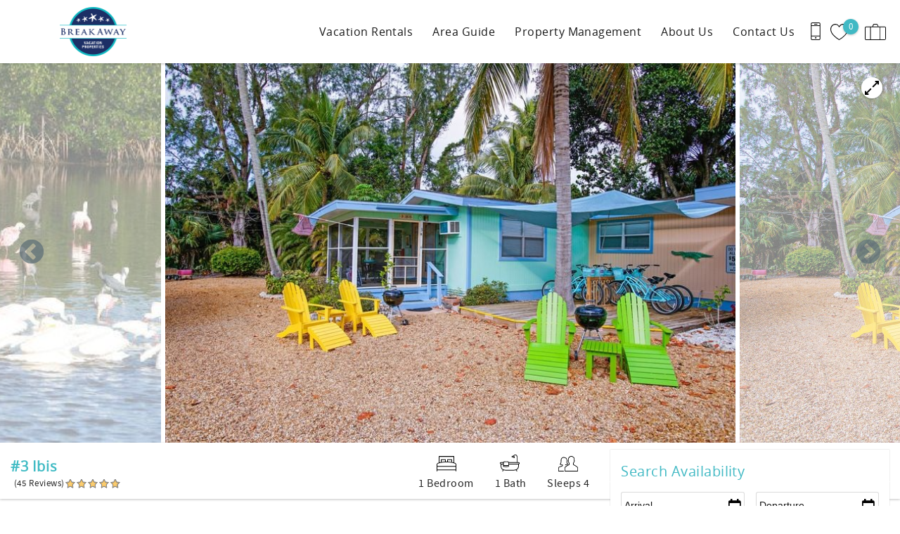

--- FILE ---
content_type: text/html; charset=utf-8
request_url: https://www.breakawayvacationproperties.com/sanibel-island-florida-vacation-rentals/3-ibis
body_size: 43423
content:
<!DOCTYPE html PUBLIC "-//W3C//DTD XHTML+RDFa 1.0//EN"
  "http://www.w3.org/MarkUp/DTD/xhtml-rdfa-1.dtd">
<html xmlns="http://www.w3.org/1999/xhtml" xml:lang="en" version="XHTML+RDFa 1.0" dir="ltr">

<head profile="http://www.w3.org/1999/xhtml/vocab">
  <!--[if IE]><![endif]-->
<meta http-equiv="Content-Type" content="text/html; charset=utf-8" />
<link rel="dns-prefetch" href="//maps.googleapis.com" />
<link rel="preconnect" href="//maps.googleapis.com" />
<meta property="og:image" content="https://gallery.streamlinevrs.com/stl-default-images/1210/home/268707/1714393295_image.jpeg" />
<script type="application/ld+json">
{
  "@context": "https://schema.org/",
  "@type": "Product",
  "name": "#3 Ibis",
  "description": "The Ibis&amp;nbsp;is a&amp;nbsp;beautiful and newly renovated, beach chic, coastal one bedroom cottage with a&amp;nbsp;king bed and pullout sleeper sofa,",
    "review": [
    {
  "@type": "Review",
  "reviewRating": {
    "@type": "Rating",
    "ratingValue": "4"
  },
  "author": {
    "@type": "Person",
    "name": "Carole"
  },
  "reviewBody": "The cozy cottage was very decorated beautifully. Location was great was great. We enjoyed Jerry's market and the beach and also the dolphin sunset cruise. Plus many more other attractions. Would definitely recommend."}
, {
  "@type": "Review",
  "reviewRating": {
    "@type": "Rating",
    "ratingValue": "5"
  },
  "author": {
    "@type": "Person",
    "name": "George"
  },
  "reviewBody": "We thoroughly enjoyed our getaway at Periwinkle Cottages. Like going back in time but with modern conveniences and comfort. We definitely want to return."}
, {
  "@type": "Review",
  "reviewRating": {
    "@type": "Rating",
    "ratingValue": "5"
  },
  "author": {
    "@type": "Person",
    "name": "Deb"
  },
  "reviewBody": "An absolutely beautiful little cottage - furnishings are lovely and the stay was all we hoped for.  Thank you!"}
, {
  "@type": "Review",
  "reviewRating": {
    "@type": "Rating",
    "ratingValue": "5"
  },
  "author": {
    "@type": "Person",
    "name": "Carol"
  },
  "reviewBody": "Our stay at #3 Ibis was such a fun experience! Was exactly what we expected! The private beach access was what we enjoyed most! It was the highlight of our shelling adventure! Would definitely recommend!"}
, {
  "@type": "Review",
  "reviewRating": {
    "@type": "Rating",
    "ratingValue": "5"
  },
  "author": {
    "@type": "Person",
    "name": "Rebecca"
  },
  "reviewBody": "Cute cottage! Kitchen was sufficient (and we cooked almost every meal there). Nice living room with a couch and tv. Bathroom was nice but I recommend buying extra paper products. Big, comfy bed. Two AC units for different zones. Bikes, which we rode to the end of the road where our private beach was. Outdoor shower. Grocery stores Bailey&rsquo;s and Jerry&rsquo;s more than sufficient. If you have time, see Captiva too- beautiful island."}
, {
  "@type": "Review",
  "reviewRating": {
    "@type": "Rating",
    "ratingValue": "5"
  },
  "author": {
    "@type": "Person",
    "name": "Ilde"
  },
  "reviewBody": "<br \/>Nice, clean bungalow with a cute little porch. Perfect space for a couple or small family. We had a good time sitting in the screened in porch in the mornings.<br \/>&nbsp;"}
, {
  "@type": "Review",
  "reviewRating": {
    "@type": "Rating",
    "ratingValue": "5"
  },
  "author": {
    "@type": "Person",
    "name": "Dana"
  },
  "reviewBody": "I&rsquo;m in love with the individual private cottages. Each one is so cute and unique, and clean. Close to the beaches and I LOVE the free bike rentals that come with it. Super fun way to explore the island"}
, {
  "@type": "Review",
  "reviewRating": {
    "@type": "Rating",
    "ratingValue": "5"
  },
  "author": {
    "@type": "Person",
    "name": "Richard"
  },
  "reviewBody": "Had trouble at first with the wifi. when I contacted them about it they stayed on it till it got solved. Didn't give up on me. The area was quite and very comfortable. walking distance to the beach where we found a lot of cool looking shells. Loved it there"}
, {
  "@type": "Review",
  "reviewRating": {
    "@type": "Rating",
    "ratingValue": "5"
  },
  "author": {
    "@type": "Person",
    "name": "Miranda"
  },
  "reviewBody": "We had a fantastic time while staying in the Ibis! The close private beach was so gorgeous, unit was tastefully and comfortably updated, and the management company was great to work with before, during, and after our stay. We have since rebooked with the same company and have referred our friends and family who are looking for the perfect, no hassle local getaway. Highly recommend!"}
, {
  "@type": "Review",
  "reviewRating": {
    "@type": "Rating",
    "ratingValue": "5"
  },
  "author": {
    "@type": "Person",
    "name": "Dianne"
  },
  "reviewBody": "The cottage was perfect.  Very inviting, clean and cozy.  Provisions for a wonderful beach day were all provided, chairs, umbrellas, cooler, towels and more!  Just what we needed for a relaxing getaway.  The beach was beautiful.  Would highly recommend and hope to visit again soon."}
, {
  "@type": "Review",
  "reviewRating": {
    "@type": "Rating",
    "ratingValue": "5"
  },
  "author": {
    "@type": "Person",
    "name": "Justine"
  },
  "reviewBody": "Loved staying at the Ibis cottage &amp; looking forward to our next visit. It was such a nice &amp; relaxing place to stay and the private beach access was so nice!"}
, {
  "@type": "Review",
  "reviewRating": {
    "@type": "Rating",
    "ratingValue": "5"
  },
  "author": {
    "@type": "Person",
    "name": "Roger"
  },
  "reviewBody": "very clean very peaceful."}
, {
  "@type": "Review",
  "reviewRating": {
    "@type": "Rating",
    "ratingValue": "5"
  },
  "author": {
    "@type": "Person",
    "name": "Darryl"
  },
  "reviewBody": "The stay was wonderful. We spent lots of time on the beach which was short walk. The cabin was clean and well maintained. I would recommend my friends to stay if they are looking for a relaxing time."}
, {
  "@type": "Review",
  "reviewRating": {
    "@type": "Rating",
    "ratingValue": "5"
  },
  "author": {
    "@type": "Person",
    "name": "William"
  },
  "reviewBody": "The cottage and location were great. It had everything we needed and was very clean. The beach area was not too crowded. We loved the beach equipment and the bikes. The only thing that would have been the cherry on the top would have been some youth bikes being available. If we come back to Sanibel we definitely would stay here again."}
, {
  "@type": "Review",
  "reviewRating": {
    "@type": "Rating",
    "ratingValue": "5"
  },
  "author": {
    "@type": "Person",
    "name": "Douglas"
  },
  "reviewBody": "We thoroughly enjoyed the cottage and all the amenities included (bikes, grills, outdoor shower, all beach equipment needed),which we took advantage of using.  Kim was just wonderful to work with, providing a seamless short vacation with timely information and direct phone calls.  Looking forward to returning next year and will probably rent 2 cottages and bring more family!  ps.  The local beach was incredible.Used the parking permit daily.  Sat  day,all day with only 4 other people on our private beach,  lol! T.he shelling was incredible"}
, {
  "@type": "Review",
  "reviewRating": {
    "@type": "Rating",
    "ratingValue": "5"
  },
  "author": {
    "@type": "Person",
    "name": "John"
  },
  "reviewBody": "The unit was as advertised. Lovely stay! Convenient to beach. Kim was a joy to work with."}
, {
  "@type": "Review",
  "reviewRating": {
    "@type": "Rating",
    "ratingValue": "5"
  },
  "author": {
    "@type": "Person",
    "name": "Timothy"
  },
  "reviewBody": "Very Clean Great Location"}
, {
  "@type": "Review",
  "reviewRating": {
    "@type": "Rating",
    "ratingValue": "5"
  },
  "author": {
    "@type": "Person",
    "name": "Elizabeth"
  },
  "reviewBody": "Quaint cottages with beach accessories and bikes right on hand, short walk to the beach with the islands best shelling! Grill and outdoor seating, lanai. Simple amenities inside, need to make a trip to local store to settle in. Close biking to Ding darling, Captiva, shopping, restaurants and more. Will return for a 3rd time, no doubt!"}
, {
  "@type": "Review",
  "reviewRating": {
    "@type": "Rating",
    "ratingValue": "5"
  },
  "author": {
    "@type": "Person",
    "name": "Leslie"
  },
  "reviewBody": "Ibis was very clean and well-equipped for our week's stay. Kitchen set up, plenty of towels, screened porch and bicycles were perfect touches. Loved everything at Periwinkle!"}
, {
  "@type": "Review",
  "reviewRating": {
    "@type": "Rating",
    "ratingValue": "5"
  },
  "author": {
    "@type": "Person",
    "name": "Tim"
  },
  "reviewBody": "We had a great time for our quick getaway to Sanibel at the Ibis #3 cottage.   Very clean and close enough to everything. The private beach access, free parking, and use of bicycles were all great perks. Highly recommend. We'll be back!"}
, {
  "@type": "Review",
  "reviewRating": {
    "@type": "Rating",
    "ratingValue": "5"
  },
  "author": {
    "@type": "Person",
    "name": "Scott"
  },
  "reviewBody": "cute with great location wonderful private neighborhood beach access"}
, {
  "@type": "Review",
  "reviewRating": {
    "@type": "Rating",
    "ratingValue": "5"
  },
  "author": {
    "@type": "Person",
    "name": "Thomas"
  },
  "reviewBody": "How could you not love it here!!  This was our third stay at Periwinkle Cottages, (the second time in Ibis) and we are already scheduled for next year.  The unit was clean and everything was in working order.  It is a cozy retreat yet spacious enough to be comfortable.  The king sized bed is comfortable.  Plenty of storage space for clothes. The kitchen has about everything needed if you do some cooking.  Access to a fabulous uncrowded beach is included (about a 10 minute walk but about 30 seconds if you drive!) Beach equipment is furnished--umbrella, towels, chairs, shelling tools, and wagons to haul all the \"stuff\" if you walk to the beach. The sunsets are magnificent and the shelling is fabulous. The cottages are in a quiet neighborhood on the much quieter western end of Sanibel. Bikes are available as the fantastic bike path is right across the street. We have found our paradise!"}
, {
  "@type": "Review",
  "reviewRating": {
    "@type": "Rating",
    "ratingValue": "5"
  },
  "author": {
    "@type": "Person",
    "name": "Evi-Luise"
  },
  "reviewBody": "This was my second stay since January at the Ibis cottage. I just love Periwinkle Cottages. It has everything a person needs to enjoy a wonderful Sanibel vacation. I walk every day, and I love that the beach is very close, and the residential neighborhood where the cottages are located is full of friendly locals and beautiful homes. I&#39;m a solo traveler, and I feel completely safe at the cottages. The cottages have every amenity one would expect at home, and everything is very CLEAN and bright. I love the retro feel of the place. Dealing with Breakaway is always very easy and friendly and I appreciated the text about the availability of the early check-in. I love this end of the island as well - it&#39;s so quiet and also close to Captiva. Thank you for another wonderful stay. I will definitely be back to my home away from home."}
, {
  "@type": "Review",
  "reviewRating": {
    "@type": "Rating",
    "ratingValue": "5"
  },
  "author": {
    "@type": "Person",
    "name": "Janet"
  },
  "reviewBody": "Location was perfect. Nicely decorated and so clean. The unit itself has everything you could need or want as does the little &ldquo;community&rdquo; of, I think 4-5 units. Will return!"}
, {
  "@type": "Review",
  "reviewRating": {
    "@type": "Rating",
    "ratingValue": "5"
  },
  "author": {
    "@type": "Person",
    "name": "Blake"
  },
  "reviewBody": "Our stay at Ibis was great. So close to the beach and away from the crowds. It was perfect for our anniversary trip."}
, {
  "@type": "Review",
  "reviewRating": {
    "@type": "Rating",
    "ratingValue": "5"
  },
  "author": {
    "@type": "Person",
    "name": "Teresa"
  },
  "reviewBody": "We had an amazing experience in Ibis#3. My 2 friends and I took a \u201cGirls Trip\u201d to Sanibel. Accommodations: Comfy king size bed, crisp linens, brand new hide-a-bed with a very comfy blow-up air mattress. Cute updated decor, apartment-size fridge, plenty big for meals for 3 adults, well-appointed kitchenette w\/granite countertop, nice size living area. Easy check-in, new hotel-style air conditioners (not pictured) that kept the unit nice and cold, even in July! Coin laundry on site, grills, everything you need for the beach: chairs, umbrella, shell gear, beach towels, wagons, and more! Check the stash before you buy anything! Location: Quiet neighborhood, we road the free bikes to the beach. The beach access was a little hard to find, tucked in behind the plush foliage on a gravel drive, then down a pathway to park the bikes, and through the dunes to the PRIVATE beach! So amazing! No high rise buildings, just a few private homes in sight far off the shoreline. So private that we were a good 30 ft away from the next beach-goers! We may never go back to a condo beach community again. The cottage is on a quiet main road. Turn left, head to Captiva. Turn right, he's to Sanibel.-just a few miles either way. Sanibel-what a treasure! So much is preserved like \u201cold Florida.\u201d Quiet, relaxed, no crowds when we were there, we ate dinner around 5:00 each night and never waited for a table. We ate brunch at the Sunset Grill every morning with gulf-view and a breeze (ask for Michelle). The abundance of shells on our private beach exceeded our expectations. Surprises: the exterior needed a good pressure washing and a little paint, but the inside made up for that, and you are on a tropical island, after all, especially for the price!! Shell-cleaning station was cool! Alligator warning signs surprised us, but we never saw an alligator! The cottage was actually a duplex, but did not feel like a duplex, and we did not hear our neighbors from inside. If you are interested in deep-sea fishing or sight-seeing, check out Captain Sean O'Connor at Four Leaf Charter. We shelled one lunched on a private island! So cool! We had ample room for 3 adult besties and, for us, for this price, Periwinkle Cottages was absolutely perfect!!!"}
, {
  "@type": "Review",
  "reviewRating": {
    "@type": "Rating",
    "ratingValue": "5"
  },
  "author": {
    "@type": "Person",
    "name": "Jack"
  },
  "reviewBody": "Periwinkle Cottages are my favorite place to vacation.  When I am there I am close to everything I want, the beach, the pool, great food and privacy.  The owner and her manager are great and Sanibel Island is the nicest vacation spot I have ever been to.  If you like warm weather, the beach and outdoor activities you will enjoy Periwinkle Cottages"}
, {
  "@type": "Review",
  "reviewRating": {
    "@type": "Rating",
    "ratingValue": "5"
  },
  "author": {
    "@type": "Person",
    "name": "Amanda"
  },
  "reviewBody": "We loved our little cottage and will definitely be returning!"}
, {
  "@type": "Review",
  "reviewRating": {
    "@type": "Rating",
    "ratingValue": "5"
  },
  "author": {
    "@type": "Person",
    "name": "Teresa"
  },
  "reviewBody": "We had an amazing experience in Ibis#3. My 2 friends and I took a \u201cGirls Trip\u201d to Sanibel. Accommodations: Comfy king size bed, crisp linens, brand new hide-a-bed with a very comfy blow-up air mattress. Cute updated decor, apartment-size fridge, plenty big for meals for 3 adults, well-appointed kitchenette w\/granite countertop, nice size living area. Easy check-in, new hotel-style air conditioners (not pictured) that kept the unit nice and cold, even in July! Coin laundry on site, grills, everything you need for the beach: chairs, umbrella, shell gear, beach towels, wagons, and more! Check the stash before you buy anything! Location: Quiet neighborhood, we road the free bikes to the beach. The beach access was a little hard to find, tucked in behind the plush foliage on a gravel drive, then down a pathway to park the bikes, and through the dunes to the PRIVATE beach! So amazing! No high rise buildings, just a few private homes in sight far off the shoreline. So private that we were a good 30 ft away from the next beach-goers! We may never go back to a condo beach community again. The cottage is on a quiet main road. Turn left, head to Captiva. Turn right, he's to Sanibel.-just a few miles either way. Sanibel-what a treasure! So much is preserved like \u201cold Florida.\u201d Quiet, relaxed, no crowds when we were there, we ate dinner around 5:00 each night and never waited for a table. We ate brunch at the Sunset Grill every morning with gulf-view and a breeze (ask for Michelle). The abundance of shells on our private beach exceeded our expectations. Surprises: the exterior needed a good pressure washing and a little paint, but the inside made up for that, and you are on a tropical island, after all, especially for the price!! Shell-cleaning station was cool! Alligator warning signs surprised us, but we never saw an alligator! The cottage was actually a duplex, but did not feel like a duplex, and we did not hear our neighbors from inside. If you are interested in deep-sea fishing or sight-seeing, check out Captain Sean O'Connor at Four Leaf Charter. We shelled and lunched on a private island! So cool! We had ample room for 3 adult besties and, for us, for this price, Periwinkle Cottages was absolutely perfect!!!"}
, {
  "@type": "Review",
  "reviewRating": {
    "@type": "Rating",
    "ratingValue": "5"
  },
  "author": {
    "@type": "Person",
    "name": "Matt"
  },
  "reviewBody": "Loved our stay here, wish it was longer. Bikes and wagons to cart your stuff to the beach was awesome. Also the chairs, umbrella, and cooler  provided were perfect for making a long day at the beach possible. Can't wait to visit again."}
, {
  "@type": "Review",
  "reviewRating": {
    "@type": "Rating",
    "ratingValue": "5"
  },
  "author": {
    "@type": "Person",
    "name": "Thomas"
  },
  "reviewBody": "If your idea of a great vacation is to relax in a cozy retreat away from the glitz and glam and hustle and bustle of a five star resort, Periwinkle Cottages is for you.  Tucked away in a quite neighborhood on the quite west end of Sanibel, Periwinkle Cottages offers everything you need for a perfect vacation.  Obviously they are doing something right--we keep going back!"}
, {
  "@type": "Review",
  "reviewRating": {
    "@type": "Rating",
    "ratingValue": "5"
  },
  "author": {
    "@type": "Person",
    "name": "Carol"
  },
  "reviewBody": "Our stay at #3 Ibis was such a fun experience! Was exactly what we expected! The private beach access was what we enjoyed most! It was the highlight of our shelling adventure! Would definitely recommend!"}
, {
  "@type": "Review",
  "reviewRating": {
    "@type": "Rating",
    "ratingValue": "5"
  },
  "author": {
    "@type": "Person",
    "name": "Kari"
  },
  "reviewBody": "Our time in Sanibel was delightful mostly due to staying at the Periwinkle Cottages - from the available bikes which made the trip to the beach just a few short minutes, to the location perfectly situated between the busier part of Sanibel and the active area within Captiva, to the well decorated unit and super comfortable bed, to the mini kitchen that surprisingly had everything we needed to eat a few meals in the screened in porch, to an easy check in\/check out process. We highly recommend Periwinkle Cottages to any visitors to Sanibel!"}
, {
  "@type": "Review",
  "reviewRating": {
    "@type": "Rating",
    "ratingValue": "5"
  },
  "author": {
    "@type": "Person",
    "name": "Albert H."
  },
  "reviewBody": "Great location, easy to find cottage. Beautiful landscaping, wonderful place to stay. Convenient kitchen, washer\/dryer accommodations, comfortable bed. My wife and I celebrated our 50th anniversary during our weekly stay and would definitely return.  Thank you Kim and Andrea for being so helpful."}
, {
  "@type": "Review",
  "reviewRating": {
    "@type": "Rating",
    "ratingValue": "5"
  },
  "author": {
    "@type": "Person",
    "name": "Eric"
  },
  "reviewBody": "Ibis was nothing short of perfect. The cottage gave us everything we needed for our vacation. If we decide on another sanibel vacation there is only one place we will look to stay. Thanks for a wonderful vacation"}
, {
  "@type": "Review",
  "reviewRating": {
    "@type": "Rating",
    "ratingValue": "5"
  },
  "author": {
    "@type": "Person",
    "name": "Susan"
  },
  "reviewBody": "This cottage was just fun and perfect!  Loved every minute staying there "}
, {
  "@type": "Review",
  "reviewRating": {
    "@type": "Rating",
    "ratingValue": "5"
  },
  "author": {
    "@type": "Person",
    "name": "John & Linda"
  },
  "reviewBody": "We thoroughly enjoyed our stay in the Ibis #3 Cottage on Sanibel Island. It was our first visit to the island and the cottage provided a comfortable relaxing lodging. I would highly recommend the Periwinkle Cottages. Very organized management and nice accomodations."}
, {
  "@type": "Review",
  "reviewRating": {
    "@type": "Rating",
    "ratingValue": "5"
  },
  "author": {
    "@type": "Person",
    "name": "Diane"
  },
  "reviewBody": "Wonderful quiet location. About a 10 minute walk to a perfect beach, with not as much crowd as down by the light house beach. Perfectly clean. Well stocked kitchen."}
, {
  "@type": "Review",
  "reviewRating": {
    "@type": "Rating",
    "ratingValue": "5"
  },
  "author": {
    "@type": "Person",
    "name": "Thomas"
  },
  "reviewBody": "This last visit to Ibis was not our first. The units and landscaping at Periwinkle Cottages have been entirely redone because of the hurricane damage.  Ibis is comfortable, clean, and pleasant.  In fact, it is better now than in the past. Everything is there for an enjoyable and relaxing stay.  We had a great time and hope to go back again."}
, {
  "@type": "Review",
  "reviewRating": {
    "@type": "Rating",
    "ratingValue": "5"
  },
  "author": {
    "@type": "Person",
    "name": "Bruce"
  },
  "reviewBody": "We thoroughly enjoyed our stay. Located close to a secluded beach was wonderful for us as we love to collect shells. We found many favorites. Quality furnishings and tastefully decorated. Front porch was enjoyable even on a cool night with a nice space heater and a relaxing view of the front of the property. &nbsp;This is a quality little piece of property. The management very accommodating. &nbsp;Ibis is a gem."}
, {
  "@type": "Review",
  "reviewRating": {
    "@type": "Rating",
    "ratingValue": "5"
  },
  "author": {
    "@type": "Person",
    "name": "Katie"
  },
  "reviewBody": "We spent a week at #3 ibis. The cottage is clean and decorated so cute and made you relaxed just walking in. The beach is a 5 minute walk to the end of the road. The wagons and beach chairs they provide for you to use is a huge plus. We rented a 10x10 canopy from Finnimore's rentals. They also rent umbrellas. The beach is truly a private beach, a few days we were the only ones on the beach, so relaxing. The shelling is amazing so many shells!! You won&rsquo;t be disappointed booking here we would definitely rent again."}
, {
  "@type": "Review",
  "reviewRating": {
    "@type": "Rating",
    "ratingValue": "5"
  },
  "author": {
    "@type": "Person",
    "name": "Katie"
  },
  "reviewBody": "We spent a week at #3 ibis. The cottage is as clean, decorated so cute and made you relaxed just walking in. The beach is a 5 minute walk to the end of the road. The wagons and beach chairs they provide for you to use is a huge plus. We rented a 10x10 canopy from Finnimore's rentals. They also rent umbrellas. The beach is truly a private beach, a few days we were the only ones on the beach, so relaxing. The shelling is amazing so many shells!! You won&rsquo;t be disappointed booking here we would definitely rent again."}
, {
  "@type": "Review",
  "reviewRating": {
    "@type": "Rating",
    "ratingValue": "5"
  },
  "author": {
    "@type": "Person",
    "name": "Arete"
  },
  "reviewBody": "Ibis was a wonderful place to stay. It was very comfortable and aesthetically lovely with everything we needed including good quality pots for cooking, and comfy furnishings. We were amazed that in August, while we were here, we could see the sun rise from the screen porch. The beach on this part of the Island is magnificent. Sunsets were spectacular with the enormous sky filling with colors. The folks at Breakaway were friendly and helpful with so many things."}
, {
  "@type": "Review",
  "reviewRating": {
    "@type": "Rating",
    "ratingValue": "5"
  },
  "author": {
    "@type": "Person",
    "name": "Beth"
  },
  "reviewBody": "We had a beautiful getaway on the quiet end of the island. The beach is outstanding and we had it almost to ourselves everyday! My husband caught fish from the beach shore and cooked them for dinner on our grill! We had yummy fish tacos! The cottage was adorable and had everything we needed. We will be coming back!"}
, {
  "@type": "Review",
  "reviewRating": {
    "@type": "Rating",
    "ratingValue": "5"
  },
  "author": {
    "@type": "Person",
    "name": "Lynn"
  },
  "reviewBody": "Great place to get away for a few days or an extended stay! A quiet, relaxing place with all needed amenities readily available. Close to all attractions on the island and with many good restaurants to choose from nearby. Complimentary beach pass to Tradewinds Beach at the end of the street, plenty of shelling available! Something for everyone."}  ],
    "aggregateRating": {
    "@type": "AggregateRating",
    "ratingValue": "4.9778",
    "bestRating": "5",
    "ratingCount": "45"
  }
}
</script>
<script type="application/ld+json">
{
  "@context": "https://schema.org/",
  "@type": "LocalBusiness",
  "url": "https://www.breakawayvacationproperties.com",
  "name": "Breakaway Vacation Properties",
  "telephone": "800.247.0448",
  "email": "info@breakawayvacationproperties.com",
  "image": [
    "https://www.breakawayvacationproperties.com/sites/nbky/files/styles/ngt_logo/public/nbky/ngt_logo/7224ec7d398b-BVP_logo_0.png"
  ],
  "address": {
    "@type": "PostalAddress",
    "streetAddress": "",
    "addressLocality": "Sanibel Island",
    "addressRegion": "FL",
    "postalCode": "33957",
    "addressCountry": {
      "@type": "Country",
      "name": "US"
    }
  }
}
</script>
<meta name="viewport" content="width=device-width, initial-scale=1, user-scalable=yes" />
<link rel="shortcut icon" type="image/png" href="https://www.breakawayvacationproperties.com/sites/nbky/files/nbky/ngt_favicon/breakaway_favicon.png" />
<link rel="preload" href="/sites/all/themes/platform/ngt_theme_base/fonts/OpenSans/OpenSans.woff2" as="style" crossorigin="1" type="font/woff2" />
<meta name="description" content="Relax at #3 Ibis, a 1BR, 1BA vacation cottage in Sanibel Island with a king bed, sleeper sofa, and private screened-in lanai close to the beach. Sleeps 4." />
  <title>1BR Cottage in Sanibel Island with Private Lanai | Breakaway Vacation Properties</title>
  <link type="text/css" rel="stylesheet" href="https://www.breakawayvacationproperties.com/sites/nbky/files/advagg_css/css__NW-mRDXvjWeUzabV0oqPcarHOpDKf0cXCRt3rD_lXk4__vQX64-xiLePUIZ2atBF0QXJpUpLUsOFN6xVj-SPg7H4__ZjylOtzplI9S7uWts7E8EEhJhd6M1sBKtKCU9x_QqWA.css" media="all" />
<link type="text/css" rel="stylesheet" href="https://www.breakawayvacationproperties.com/sites/nbky/files/advagg_css/css__SsuG_gWcsRaHoiw8fdlvic0hYndicxhBsAlTpKGmyVU__iTSPnas3yMKrF1p2o-txLqB-Nn8QWCf8PHDPLG7XlA0__ZjylOtzplI9S7uWts7E8EEhJhd6M1sBKtKCU9x_QqWA.css" media="all" />
<link type="text/css" rel="stylesheet" href="https://www.breakawayvacationproperties.com/sites/nbky/files/advagg_css/css__2jr-H-RGA5tqTIp96-s-5tTdnyPhB0IUAeQi3vGueBM__trUCA1CE7Fs2MwZv8h1ucztxDYg8kTFBFF8AhkfJJoI__ZjylOtzplI9S7uWts7E8EEhJhd6M1sBKtKCU9x_QqWA.css" media="all" />
<link type="text/css" rel="stylesheet" href="https://www.breakawayvacationproperties.com/sites/nbky/files/advagg_css/css__8GfdUs5YvYww_KcX0sxW9_e_0y7fHsXr31Yvb-8QF2Y__M3gAam29o3mQjpvbo-SLS-5tNgh6ytVT8bxeCotQ2RE__ZjylOtzplI9S7uWts7E8EEhJhd6M1sBKtKCU9x_QqWA.css" media="all" />
  </head>
<body class="html not-front not-logged-in no-sidebars page-node page-node- page-node-7 node-type-listing logo-landscape qs-layout-floating header-phone-info" ><!-- Google Tag Manager -->
<script type="text/javascript">var dataLayer = [];</script>
<script type="text/javascript"></script>

<noscript><iframe src="//www.googletagmanager.com/ns.html?id=GTM-PLZ4NTWW"
 height="0" width="0" style="display:none;visibility:hidden" loading="lazy"></iframe></noscript><script type="text/javascript">
  // Track user interaction.
  let gtmUserInteracted_7b231b0c45b5de682f161032310a9c12_1404890742 = !0;

  // Keep looping until js objects are available.
  let gtmCheckAllInPlace_7b231b0c45b5de682f161032310a9c12_1404890742 = setInterval(function() {
    if (typeof jQuery === 'undefined') {
      return;
    }

    // Done with the checking.
    clearInterval(gtmCheckAllInPlace_7b231b0c45b5de682f161032310a9c12_1404890742);

    // Self calling function.
    (function(w,d,s,l,i,$,Drupal) {
      // Detect user interactions.
      $('body').once(function() {
        if (gtmUserInteracted_7b231b0c45b5de682f161032310a9c12_1404890742) {
          return;
        }

        $('body').mousemove(function() {
          gtmUserInteracted_7b231b0c45b5de682f161032310a9c12_1404890742 = true;
        });

        $('body').bind('touchmove', function() {
          gtmUserInteracted_7b231b0c45b5de682f161032310a9c12_1404890742 = true;
        });

        $('body').keydown(function(e) {
          if ((e.keyCode == 9) || (e.keyCode == 13)) {
            gtmUserInteracted_7b231b0c45b5de682f161032310a9c12_1404890742 = true;
          }
        });
      });

      // Run when page is ready, by using jQuery.
      $(function() {
        // Wait on user interaction.
        let gtmCheckingUserInteraction = setInterval(function() {
          // No interaction, keep waiting.
          if (!gtmUserInteracted_7b231b0c45b5de682f161032310a9c12_1404890742) {
            return;
          }

          // Interaction detected.
          clearInterval(gtmCheckingUserInteraction);

          // Give it a time before running the code.
          setTimeout(function() {
            w[l]=w[l]||[];
            w[l].push({'gtm.start':new Date().getTime(),event:'gtm.js'});
            var f=d.getElementsByTagName(s)[0];
            var j=d.createElement(s);
            var dl=l!='dataLayer'?'&l='+l:'';
            j.src='//www.googletagmanager.com/gtm.js?id='+i+dl;
            j.type='text/javascript';
            j.async=true;
            f.parentNode.insertBefore(j,f);
          }, 0);
        }, 250);
      });
    })(window,document,'script','dataLayer','GTM-PLZ4NTWW',jQuery,Drupal);
  }, 500);
</script>
<!-- End Google Tag Manager -->
  <div id="skip-link">
    <a href="#main-content" class="element-invisible element-focusable">Skip to main content</a>
  </div>
    
<div id="page-wrapper">
  <div id="page">
    
    <div role="banner" id="header">
      <div class="section clearfix logo">

                  <a href="/"
             title="Home" rel="home" id="logo">
            <img src="https://www.breakawayvacationproperties.com/sites/nbky/files/styles/ngt_logo/public/nbky/ngt_logo/7224ec7d398b-BVP_logo_0.png" alt="Home"/>
          </a>
        
      </div>
        <div class="region region-header">
    <div id="block-riot-tags-ngt-order" class="block block-riot-tags">

    
  <div class="content">
    <rc-riot-order endpoint="https://www.breakawayvacationproperties.com/riot-solr/json" id="rc-riot-order"></rc-riot-order>
  </div>
</div>
<div id="block-riot-tags-ngt-favorites" class="block block-riot-tags">

    
  <div class="content">
    <riot-solr-flag-counter endpoint="https://www.breakawayvacationproperties.com/riot-solr/json" id="riot-solr-flag-counter"></riot-solr-flag-counter>
  </div>
</div>
<div id="block-ngt-base-ngt-base-header-phone-info">
  <div class="content">
    <a href="tel:800.247.0448" class="header-phone-link">
      <div class="phone-number-tooltip-wrapper">
        <div class="phone-number-tooltip">800.247.0448</div>
      </div>
      <svg id="header-cell-phone-icon" data-name="Layer 1" xmlns="http://www.w3.org/2000/svg" viewBox="0 0 25.25 46"><defs><style>.header-phone-icon{fill-rule:evenodd;}</style></defs><path class="header-phone-icon" d="M21.41,46H3.83A3.84,3.84,0,0,1,0,42.17V3.83A3.84,3.84,0,0,1,3.83,0H21.41a3.84,3.84,0,0,1,3.84,3.83V42.17A3.84,3.84,0,0,1,21.41,46Zm1.92-9.74H1.92v5.91a1.92,1.92,0,0,0,1.91,1.91H21.41a1.92,1.92,0,0,0,1.92-1.91ZM12.94,42a1.92,1.92,0,1,1,1.92-1.92A1.91,1.91,0,0,1,12.94,42ZM23.33,9.42H1.92V34.34H23.33Zm-1.92-7.5H3.83A1.92,1.92,0,0,0,1.92,3.83V7.51H23.33V3.83A1.92,1.92,0,0,0,21.41,1.92ZM15.82,5.59H10.07a1,1,0,1,1,0-1.92h5.75a1,1,0,1,1,0,1.92Z"/>
        <style type="text/css">
          #header-cell-phone-icon { width: 28px; }
          .header-phone-icon{fill:black;}
        </style>
      </svg>
    </a>
  </div>
</div>
  </div>

              <div class="mobile-menu-trigger">
          <button id="mobile-menu-button" aria-label="navigation menu toggle" onclick="document.getElementById('page-wrapper').classList.toggle('show-menu');"><i></i><span>Menu</span></button>
        </div>
        <div id="navigation">
          <div role="navigation" class="section">
            <ul class="menu"><li class="first expanded"><a href="/sanibel-island-florida-vacation-rentals">Vacation Rentals</a><ul class="menu submenu"><li class="first leaf"><a href="/sanibel-island-florida-vacation-rentals/condos">Condos</a></li>
<li class="leaf"><a href="/sanibel-island-florida-vacation-rentals/homes">Homes</a></li>
<li class="leaf"><a href="/sanibel-island-florida-vacation-rentals/cottages">Cottages</a></li>
<li class="leaf"><a href="/sanibel-island-florida-vacation-rentals/beach-road-villas">Beach Road Villas</a></li>
<li class="leaf"><a href="/sanibel-island-florida-vacation-rentals/jensens-gulf">Jensen&#039;s On The Gulf</a></li>
<li class="leaf"><a href="/sanibel-island-florida-vacation-rentals/parrot-nest-cottages">Parrot Nest Cottages</a></li>
<li class="leaf"><a href="/sanibel-island-florida-vacation-rentals/periwinkle-cottages">Periwinkle Cottages</a></li>
<li class="leaf"><a href="/sanibel-island-florida-vacation-rentals/pets-allowed">Pets Allowed</a></li>
<li class="last leaf"><a href="/sanibel-island-florida-vacation-rentals/glossary" title="Default listing glossary menu item">Listings by Name</a></li>
</ul></li>
<li class="expanded"><a href="/sanibel-captiva-islands-area-guide">Area Guide</a><ul class="menu submenu"><li class="first leaf"><a href="/things-do-sanibel-and-captiva-island">Things to Do</a></li>
<li class="leaf"><a href="/discover-top-restaurants-sanibel-captiva-islands">Restaurants</a></li>
<li class="leaf"><a href="/blog" title="">Blog</a></li>
<li class="leaf"><a href="/sanibel-island-florida" title="">Events</a></li>
<li class="leaf"><a href="/island-wedding-sanibel-captiva-islands">Island Weddings</a></li>
<li class="last leaf"><a href="/moke-golf-carts-electric-surfboards" title="Book a Street Legal Moke, Electric Surfboard, Or Beach Cabana!">Moke Golf Carts &amp; Electric Surfboards</a></li>
</ul></li>
<li class="leaf"><a href="/property-management-services-sanibel-island-fl">Property Management</a></li>
<li class="leaf"><a href="/about-us">About Us</a></li>
<li class="last leaf"><a href="/contact-us">Contact Us</a></li>
</ul>          </div>
        </div> <!-- /.section, /#navigation -->
          </div> <!-- /.section, /#header -->
          <div id="breadcrumb">
        <p class="element-invisible">You are here</p><div class="breadcrumb"><a href="/">Home</a></div>      </div>
    
    
    <div id="main-wrapper">
      <div id="main" role="main" class="clearfix">

        <div id="content" class="column">
          <div class="section">
                        <a id="main-content"></a>
                                                                                            <div class="tabs">
                              </div>
                                                              <div class="region region-content">
    <div  data-rc-ua-ecommerce-detail="{&quot;name&quot;:&quot;#3 Ibis&quot;,&quot;id&quot;:286191,&quot;price&quot;:null,&quot;brand&quot;:&quot;Breakaway Vacation Properties&quot;,&quot;variant&quot;:&quot;&quot;}" class="ds-1col node node-listing view-mode-full clearfix">

  
  <div class="group-header field-group-div"><div class="group-row-wrapper-1 field-group-div"><div class="group-header-row-1 field-group-div"><div class="group-nav field-group-div"><div class="listing-sticky-nav">
  <ul>
    <li><a href="#listing-about">About</a></li>
    <li><a href="#property-slick-slider">Photos</a></li>
    <li><a href="#listing-features">Features</a></li>
    <li><a href="#listing-avail">Availability</a></li>
        <li><a href="#listing-location">Location</a></li>
          <li><a href="#listing-reviews">Reviews</a></li>
      </ul>
</div>
</div></div></div><div class="group-matterport-wrapper field-group-div"><div class="carousel-wrapper">
  <div class="fs-trigger">
    <div class="fs-trigger-icon"></div>
  </div>
  <div id="property-slick-slider-placeholder">
    <div class="placeholder-slide mobile"></div>
    <div class="placeholder-slide desktop"></div>
    <div class="placeholder-slide desktop"></div>
  </div>
  <div id="property-slick-slider" class="slick-slider carousel">
        <div><img title="" data-lazy-src="https://gallery.streamlinevrs.com/stl-default-images/1210/home/268707/1714393295_image.jpeg" src="/sites/all/themes/platform/ngt_theme_base/images/slideshow/800x600-gradient.jpg" data-thumb="https://gallery.streamlinevrs.com/stl-default-images/1210/home/268707/1714393295_thumbnail.jpeg" alt="Image for #3 Ibis" class='placeholder-image processing'></div>        <div><img title="The Ibis cottage exterior featuring adirondack chairs, barbecue and private lanai." data-lazy-src="https://images.rezfusion.com?optimize=true&rotate=true&quality=70&width=2048&source=https%3A//gallery.streamlinevrs.com/units-gallery/00/04/5D/image_150313088.jpeg&settings=default" src="/sites/all/themes/platform/ngt_theme_base/images/slideshow/800x600-gradient.jpg" data-thumb="https://images.rezfusion.com?optimize=true&rotate=true&quality=70&width=100&source=https%3A//gallery.streamlinevrs.com/units-gallery/00/04/5D/image_150313088.jpeg&settings=default" alt="The Ibis cottage exterior featuring adirondack chairs, barbecue and private lanai." class='placeholder-image processing'></div>        <div><img title="The ibis cottage overlooking the grounds at the Periwinkle Cottages." data-lazy-src="https://images.rezfusion.com?optimize=true&rotate=true&quality=70&width=2048&source=https%3A//gallery.streamlinevrs.com/units-gallery/00/04/5D/image_150313082.jpeg&settings=default" src="/sites/all/themes/platform/ngt_theme_base/images/slideshow/800x600-gradient.jpg" data-thumb="https://images.rezfusion.com?optimize=true&rotate=true&quality=70&width=100&source=https%3A//gallery.streamlinevrs.com/units-gallery/00/04/5D/image_150313082.jpeg&settings=default" alt="The ibis cottage overlooking the grounds at the Periwinkle Cottages." class='placeholder-image processing'></div>        <div><img title="the Ibis cottage exterior lanai and adirondack chairs." data-lazy-src="https://images.rezfusion.com?optimize=true&rotate=true&quality=70&width=2048&source=https%3A//gallery.streamlinevrs.com/units-gallery/00/04/5D/image_150313083.jpeg&settings=default" src="/sites/all/themes/platform/ngt_theme_base/images/slideshow/800x600-gradient.jpg" data-thumb="https://images.rezfusion.com?optimize=true&rotate=true&quality=70&width=100&source=https%3A//gallery.streamlinevrs.com/units-gallery/00/04/5D/image_150313083.jpeg&settings=default" alt="the Ibis cottage exterior lanai and adirondack chairs." class='placeholder-image processing'></div>        <div><img title="The Ibis cottage side view of lanai." data-lazy-src="https://images.rezfusion.com?optimize=true&rotate=true&quality=70&width=2048&source=https%3A//gallery.streamlinevrs.com/units-gallery/00/04/5D/image_150313084.jpeg&settings=default" src="/sites/all/themes/platform/ngt_theme_base/images/slideshow/800x600-gradient.jpg" data-thumb="https://images.rezfusion.com?optimize=true&rotate=true&quality=70&width=100&source=https%3A//gallery.streamlinevrs.com/units-gallery/00/04/5D/image_150313084.jpeg&settings=default" alt="The Ibis cottage side view of lanai." class='placeholder-image processing'></div>        <div><img title="The ibis cottage lanai interior, seating for 4.  A great place to relax, sip a cold drink or read a book." data-lazy-src="https://images.rezfusion.com?optimize=true&rotate=true&quality=70&width=2048&source=https%3A//gallery.streamlinevrs.com/units-gallery/00/04/5D/image_150313081.jpeg&settings=default" src="/sites/all/themes/platform/ngt_theme_base/images/slideshow/800x600-gradient.jpg" data-thumb="https://images.rezfusion.com?optimize=true&rotate=true&quality=70&width=100&source=https%3A//gallery.streamlinevrs.com/units-gallery/00/04/5D/image_150313081.jpeg&settings=default" alt="The ibis cottage lanai interior, seating for 4.  A great place to relax, sip a cold drink or read a book." class='placeholder-image processing'></div>        <div><img title="The Ibis cottage lanai interior featuring views of the grounds of Periwinkle Cottages." data-lazy-src="https://images.rezfusion.com?optimize=true&rotate=true&quality=70&width=2048&source=https%3A//gallery.streamlinevrs.com/units-gallery/00/04/5D/image_150313080.jpeg&settings=default" src="/sites/all/themes/platform/ngt_theme_base/images/slideshow/800x600-gradient.jpg" data-thumb="https://images.rezfusion.com?optimize=true&rotate=true&quality=70&width=100&source=https%3A//gallery.streamlinevrs.com/units-gallery/00/04/5D/image_150313080.jpeg&settings=default" alt="The Ibis cottage lanai interior featuring views of the grounds of Periwinkle Cottages." class='placeholder-image processing'></div>        <div><img title="The Ibis cottage lanai interior overlooking the grounds." data-lazy-src="https://images.rezfusion.com?optimize=true&rotate=true&quality=70&width=2048&source=https%3A//gallery.streamlinevrs.com/units-gallery/00/04/5D/image_150313085.jpeg&settings=default" src="/sites/all/themes/platform/ngt_theme_base/images/slideshow/800x600-gradient.jpg" data-thumb="https://images.rezfusion.com?optimize=true&rotate=true&quality=70&width=100&source=https%3A//gallery.streamlinevrs.com/units-gallery/00/04/5D/image_150313085.jpeg&settings=default" alt="The Ibis cottage lanai interior overlooking the grounds." class='placeholder-image processing'></div>        <div><img title="The Ibis cottage interior, coastal chic decor with a pullout sleeper sofa, kitchen and breakfast table." data-lazy-src="https://images.rezfusion.com?optimize=true&rotate=true&quality=70&width=2048&source=https%3A//gallery.streamlinevrs.com/units-gallery/00/04/5D/image_150313087.jpeg&settings=default" src="/sites/all/themes/platform/ngt_theme_base/images/slideshow/800x600-gradient.jpg" data-thumb="https://images.rezfusion.com?optimize=true&rotate=true&quality=70&width=100&source=https%3A//gallery.streamlinevrs.com/units-gallery/00/04/5D/image_150313087.jpeg&settings=default" alt="The Ibis cottage interior, coastal chic decor with a pullout sleeper sofa, kitchen and breakfast table." class='placeholder-image processing'></div>        <div><img title="The Ibis cottage featuring an open concept tv area for all of your comfort needs." data-lazy-src="https://images.rezfusion.com?optimize=true&rotate=true&quality=70&width=2048&source=https%3A//gallery.streamlinevrs.com/units-gallery/00/04/5D/image_150313086.jpeg&settings=default" src="/sites/all/themes/platform/ngt_theme_base/images/slideshow/800x600-gradient.jpg" data-thumb="https://images.rezfusion.com?optimize=true&rotate=true&quality=70&width=100&source=https%3A//gallery.streamlinevrs.com/units-gallery/00/04/5D/image_150313086.jpeg&settings=default" alt="The Ibis cottage featuring an open concept tv area for all of your comfort needs." class='placeholder-image processing'></div>        <div><img title="Ibis features an updated bathroom with shower/tub combo" data-lazy-src="https://images.rezfusion.com?optimize=true&rotate=true&quality=70&width=2048&source=https%3A//gallery.streamlinevrs.com/units-gallery/00/04/5D/image_157536025.jpeg&settings=default" src="/sites/all/themes/platform/ngt_theme_base/images/slideshow/800x600-gradient.jpg" data-thumb="https://images.rezfusion.com?optimize=true&rotate=true&quality=70&width=100&source=https%3A//gallery.streamlinevrs.com/units-gallery/00/04/5D/image_157536025.jpeg&settings=default" alt="Ibis features an updated bathroom with shower/tub combo" class='placeholder-image processing'></div>        <div><img title="The Ibis cottage one bedroom king with beach chic decor throughout." data-lazy-src="https://images.rezfusion.com?optimize=true&rotate=true&quality=70&width=2048&source=https%3A//gallery.streamlinevrs.com/units-gallery/00/04/5D/image_150313077.jpeg&settings=default" src="/sites/all/themes/platform/ngt_theme_base/images/slideshow/800x600-gradient.jpg" data-thumb="https://images.rezfusion.com?optimize=true&rotate=true&quality=70&width=100&source=https%3A//gallery.streamlinevrs.com/units-gallery/00/04/5D/image_150313077.jpeg&settings=default" alt="The Ibis cottage one bedroom king with beach chic decor throughout." class='placeholder-image processing'></div>        <div><img title="The Ibis cottage one bedroom featuring a king bed, 2 end tables with lamps and a reading chair." data-lazy-src="https://images.rezfusion.com?optimize=true&rotate=true&quality=70&width=2048&source=https%3A//gallery.streamlinevrs.com/units-gallery/00/04/5D/image_150313079.jpeg&settings=default" src="/sites/all/themes/platform/ngt_theme_base/images/slideshow/800x600-gradient.jpg" data-thumb="https://images.rezfusion.com?optimize=true&rotate=true&quality=70&width=100&source=https%3A//gallery.streamlinevrs.com/units-gallery/00/04/5D/image_150313079.jpeg&settings=default" alt="The Ibis cottage one bedroom featuring a king bed, 2 end tables with lamps and a reading chair." class='placeholder-image processing'></div>        <div><img title="The Ibis cottage featuring two closets and a bureau with 4 drawers and shell mirror." data-lazy-src="https://images.rezfusion.com?optimize=true&rotate=true&quality=70&width=2048&source=https%3A//gallery.streamlinevrs.com/units-gallery/00/04/5D/image_150313078.jpeg&settings=default" src="/sites/all/themes/platform/ngt_theme_base/images/slideshow/800x600-gradient.jpg" data-thumb="https://images.rezfusion.com?optimize=true&rotate=true&quality=70&width=100&source=https%3A//gallery.streamlinevrs.com/units-gallery/00/04/5D/image_150313078.jpeg&settings=default" alt="The Ibis cottage featuring two closets and a bureau with 4 drawers and shell mirror." class='placeholder-image processing'></div>        <div><img title="" data-lazy-src="https://images.rezfusion.com?optimize=true&rotate=true&quality=70&width=2048&source=https%3A//gallery.streamlinevrs.com/units-gallery/00/04/5D/image_152139771.jpeg&settings=default" src="/sites/all/themes/platform/ngt_theme_base/images/slideshow/800x600-gradient.jpg" data-thumb="https://images.rezfusion.com?optimize=true&rotate=true&quality=70&width=100&source=https%3A//gallery.streamlinevrs.com/units-gallery/00/04/5D/image_152139771.jpeg&settings=default" alt="Image for #3 Ibis" class='placeholder-image processing'></div>        <div><img title="" data-lazy-src="https://images.rezfusion.com?optimize=true&rotate=true&quality=70&width=2048&source=https%3A//gallery.streamlinevrs.com/units-gallery/00/04/5D/image_152139772.jpeg&settings=default" src="/sites/all/themes/platform/ngt_theme_base/images/slideshow/800x600-gradient.jpg" data-thumb="https://images.rezfusion.com?optimize=true&rotate=true&quality=70&width=100&source=https%3A//gallery.streamlinevrs.com/units-gallery/00/04/5D/image_152139772.jpeg&settings=default" alt="Image for #3 Ibis" class='placeholder-image processing'></div>        <div><img title="" data-lazy-src="https://images.rezfusion.com?optimize=true&rotate=true&quality=70&width=2048&source=https%3A//gallery.streamlinevrs.com/units-gallery/00/04/5D/image_152139774.jpeg&settings=default" src="/sites/all/themes/platform/ngt_theme_base/images/slideshow/800x600-gradient.jpg" data-thumb="https://images.rezfusion.com?optimize=true&rotate=true&quality=70&width=100&source=https%3A//gallery.streamlinevrs.com/units-gallery/00/04/5D/image_152139774.jpeg&settings=default" alt="Image for #3 Ibis" class='placeholder-image processing'></div>        <div><img title="" data-lazy-src="https://images.rezfusion.com?optimize=true&rotate=true&quality=70&width=2048&source=https%3A//gallery.streamlinevrs.com/units-gallery/00/04/5D/image_152139776.jpeg&settings=default" src="/sites/all/themes/platform/ngt_theme_base/images/slideshow/800x600-gradient.jpg" data-thumb="https://images.rezfusion.com?optimize=true&rotate=true&quality=70&width=100&source=https%3A//gallery.streamlinevrs.com/units-gallery/00/04/5D/image_152139776.jpeg&settings=default" alt="Image for #3 Ibis" class='placeholder-image processing'></div>      </div>
</div>
</div><div class="collapsible group-row-wrapper-2 field-group-fieldset speed-fast effect-none">
      <h3><span class="field-group-format-toggler">Row Wrapper 2</span></h3>
      <div class="field-group-format-wrapper" style="display: block;"><div class="group-header-row-2 field-group-div"><div class="group-summ field-group-div"><div class="group-summ-title field-group-div"><h1>#3 Ibis</h1><div class="rc-item-rating"><div class="rc-item-rating-stars"><div class="star star-1 star-odd star-first"><span class="on">4.9778</span></div><div class="star star-2 star-even"><span class="on"></span></div><div class="star star-3 star-odd"><span class="on"></span></div><div class="star star-4 star-even"><span class="on"></span></div><div class="star star-5 star-odd star-last"><span class="on" style="width: 97.78%"></span></div><span class="rc-item-rating-detail">(45&nbsp;Reviews)</span></div></div></div><div class="collapsible group-capacity field-group-div speed-fast effect-none">
      <h3><span class="field-group-format-toggler">Capacity</span></h3>
      <div class="field-group-format-wrapper" style="display: block;"><div class="rc-lodging-beds rc-lodging-detail">1 Bedroom</div>
<div class="rc-lodging-baths rc-lodging-detail">1 Bath</div>
<div class="rc-lodging-occ rc-lodging-detail">Sleeps 4</div>
</div></div></div></div></div></div></div><div class="group-content field-group-div"><div class="group-column-2 field-group-div"><div id="urgency-marketing-wrapper" class="group-urgency-wrapper field-group-div"></div><h2>Search Availability</h2><rc-riot-avail-filter endpoint="https://www.breakawayvacationproperties.com/riot-solr/json" id="rc-riot-avail-filter"></rc-riot-avail-filter>
<div class="group-request-info-link field-group-div"><a href="javascript:" id="zf-reveal-link-1" class="zurb-foundation-reveal" data-reveal-id="zf-reveal-1">Request More Information</a><bt-leads-share-url endpoint="https://www.breakawayvacationproperties.com/riot-solr/json" id="bt-leads-share-url"></bt-leads-share-url>
<riot-solr-flag endpoint="https://www.breakawayvacationproperties.com/riot-solr/json" id="riot-solr-flag"></riot-solr-flag>
</div></div><div class="group-column-1 field-group-div"><div id="listing-about" class="group-about field-group-div"><h3><span>About</span></h3><p>The Ibis is a beautiful and newly renovated, beach chic, coastal one bedroom cottage with a king bed and pull out sleeper sofa. Book direct and save</p></div><div id="listing-features" class="group-amenities field-group-div"><h3><span>Features</span></h3><div class="amenity-item"><h4 class="label-above">Amenities</h4><ul><li>Washer/Dryer</li><li>Walking Distance to Beach</li></ul></div><div class="amenity-item"><h4 class="label-above">Type</h4><ul><li>Cottages</li></ul></div><div class="amenity-item"><h4 class="label-above">Area</h4><ul><li>Periwinkle Cottages</li></ul></div></div><div id="listing-avail" class="group-avail field-group-div"><h3><span>Availability</span></h3><table class="rcav-key">
<caption>Key</caption>
<tbody>
 <tr class="odd"><td class="day av-O">#</td><td class="label">Night Available</td><td class="day av-X">#</td><td class="label">Night Unavailable</td><td class="day av-O av-IN">#</td><td class="label">Arrive Only</td><td class="day av-X av-OUT">#</td><td class="label">Depart Only</td> </tr>
</tbody>
</table>
<div class="rcjs-pager clearfix"><div class="rcav-calendar rcjs-page"><table class="rc-calendar rcav-month">
<caption class="rc-calendar-month rcjs-page-caption">January&nbsp;2026</caption>
<tr><th class="day-7" abbr="Sunday">Su</th><th class="day-1" abbr="Monday">Mo</th><th class="day-2" abbr="Tuesday">Tu</th><th class="day-3" abbr="Wednesday">We</th><th class="day-4" abbr="Thursday">Th</th><th class="day-5" abbr="Friday">Fr</th><th class="day-6" abbr="Saturday">Sa</th></tr>
<tr><td colspan="4">&nbsp;</td><td class="day av-X"><span class="mday">1</span><br /></td><td class="day av-X"><span class="mday">2</span><br /></td><td class="day av-X"><span class="mday">3</span><br /></td></tr>
<tr><td class="day av-X"><span class="mday">4</span><br /></td><td class="day av-X"><span class="mday">5</span><br /></td><td class="day av-X"><span class="mday">6</span><br /></td><td class="day av-X"><span class="mday">7</span><br /></td><td class="day av-X"><span class="mday">8</span><br /></td><td class="day av-X"><span class="mday">9</span><br /></td><td class="day av-X"><span class="mday">10</span><br /></td></tr>
<tr><td class="day av-X"><span class="mday">11</span><br /></td><td class="day av-X"><span class="mday">12</span><br /></td><td class="day av-X"><span class="mday">13</span><br /></td><td class="day av-X"><span class="mday">14</span><br /></td><td class="day av-X"><span class="mday">15</span><br /></td><td class="day av-X"><span class="mday">16</span><br /></td><td class="day av-X"><span class="mday">17</span><br /></td></tr>
<tr><td class="day av-X"><span class="mday">18</span><br /></td><td class="day av-X"><span class="mday">19</span><br /></td><td class="day av-X"><span class="mday">20</span><br /></td><td class="day av-X"><span class="mday">21</span><br /></td><td class="day av-X"><span class="mday">22</span><br /></td><td class="day av-X"><span class="mday">23</span><br /></td><td class="day av-X"><span class="mday">24</span><br /></td></tr>
<tr><td class="day av-X"><span class="mday">25</span><br /></td><td class="day av-X"><span class="mday">26</span><br /></td><td class="day av-O av-IN"><span class="mday">27</span><br /></td><td class="day av-X av-OUT"><span class="mday">28</span><br /></td><td class="day av-X"><span class="mday">29</span><br /></td><td class="day av-X"><span class="mday">30</span><br /></td><td class="day av-X"><span class="mday">31</span><br /></td></tr>
</table>
<table class="rc-calendar rcav-month">
<caption class="rc-calendar-month rcjs-page-caption">February&nbsp;2026</caption>
<tr><th class="day-7" abbr="Sunday">Su</th><th class="day-1" abbr="Monday">Mo</th><th class="day-2" abbr="Tuesday">Tu</th><th class="day-3" abbr="Wednesday">We</th><th class="day-4" abbr="Thursday">Th</th><th class="day-5" abbr="Friday">Fr</th><th class="day-6" abbr="Saturday">Sa</th></tr>
<tr><td class="day av-X"><span class="mday">1</span><br /></td><td class="day av-X"><span class="mday">2</span><br /></td><td class="day av-O av-IN"><span class="mday">3</span><br /></td><td class="day av-X av-OUT"><span class="mday">4</span><br /></td><td class="day av-X"><span class="mday">5</span><br /></td><td class="day av-X"><span class="mday">6</span><br /></td><td class="day av-X"><span class="mday">7</span><br /></td></tr>
<tr><td class="day av-X"><span class="mday">8</span><br /></td><td class="day av-X"><span class="mday">9</span><br /></td><td class="day av-X"><span class="mday">10</span><br /></td><td class="day av-O av-IN"><span class="mday">11</span><br /></td><td class="day av-O"><span class="mday">12</span><br /></td><td class="day av-X av-OUT"><span class="mday">13</span><br /></td><td class="day av-X"><span class="mday">14</span><br /></td></tr>
<tr><td class="day av-X"><span class="mday">15</span><br /></td><td class="day av-X"><span class="mday">16</span><br /></td><td class="day av-X"><span class="mday">17</span><br /></td><td class="day av-X"><span class="mday">18</span><br /></td><td class="day av-X"><span class="mday">19</span><br /></td><td class="day av-X"><span class="mday">20</span><br /></td><td class="day av-X"><span class="mday">21</span><br /></td></tr>
<tr><td class="day av-X"><span class="mday">22</span><br /></td><td class="day av-X"><span class="mday">23</span><br /></td><td class="day av-X"><span class="mday">24</span><br /></td><td class="day av-X"><span class="mday">25</span><br /></td><td class="day av-X"><span class="mday">26</span><br /></td><td class="day av-X"><span class="mday">27</span><br /></td><td class="day av-X"><span class="mday">28</span><br /></td></tr>
</table>
<table class="rc-calendar rcav-month">
<caption class="rc-calendar-month rcjs-page-caption">March&nbsp;2026</caption>
<tr><th class="day-7" abbr="Sunday">Su</th><th class="day-1" abbr="Monday">Mo</th><th class="day-2" abbr="Tuesday">Tu</th><th class="day-3" abbr="Wednesday">We</th><th class="day-4" abbr="Thursday">Th</th><th class="day-5" abbr="Friday">Fr</th><th class="day-6" abbr="Saturday">Sa</th></tr>
<tr><td class="day av-X"><span class="mday">1</span><br /></td><td class="day av-O av-IN"><span class="mday">2</span><br /></td><td class="day av-O"><span class="mday">3</span><br /></td><td class="day av-X av-OUT"><span class="mday">4</span><br /></td><td class="day av-X"><span class="mday">5</span><br /></td><td class="day av-X"><span class="mday">6</span><br /></td><td class="day av-X"><span class="mday">7</span><br /></td></tr>
<tr><td class="day av-X"><span class="mday">8</span><br /></td><td class="day av-O av-IN"><span class="mday">9</span><br /></td><td class="day av-O"><span class="mday">10</span><br /></td><td class="day av-X av-OUT"><span class="mday">11</span><br /></td><td class="day av-X"><span class="mday">12</span><br /></td><td class="day av-X"><span class="mday">13</span><br /></td><td class="day av-X"><span class="mday">14</span><br /></td></tr>
<tr><td class="day av-O av-IN"><span class="mday">15</span><br /></td><td class="day av-X av-OUT"><span class="mday">16</span><br /></td><td class="day av-X"><span class="mday">17</span><br /></td><td class="day av-X"><span class="mday">18</span><br /></td><td class="day av-X"><span class="mday">19</span><br /></td><td class="day av-O av-IN"><span class="mday">20</span><br /></td><td class="day av-O"><span class="mday">21</span><br /></td></tr>
<tr><td class="day av-O"><span class="mday">22</span><br /></td><td class="day av-O"><span class="mday">23</span><br /></td><td class="day av-X av-OUT"><span class="mday">24</span><br /></td><td class="day av-X"><span class="mday">25</span><br /></td><td class="day av-O av-IN"><span class="mday">26</span><br /></td><td class="day av-X av-OUT"><span class="mday">27</span><br /></td><td class="day av-X"><span class="mday">28</span><br /></td></tr>
<tr><td class="day av-X"><span class="mday">29</span><br /></td><td class="day av-X"><span class="mday">30</span><br /></td><td class="day av-O av-IN"><span class="mday">31</span><br /></td><td colspan="4">&nbsp;</td></tr>
</table>
<table class="rc-calendar rcav-month">
<caption class="rc-calendar-month rcjs-page-caption">April&nbsp;2026</caption>
<tr><th class="day-7" abbr="Sunday">Su</th><th class="day-1" abbr="Monday">Mo</th><th class="day-2" abbr="Tuesday">Tu</th><th class="day-3" abbr="Wednesday">We</th><th class="day-4" abbr="Thursday">Th</th><th class="day-5" abbr="Friday">Fr</th><th class="day-6" abbr="Saturday">Sa</th></tr>
<tr><td colspan="3">&nbsp;</td><td class="day av-X av-OUT"><span class="mday">1</span><br /></td><td class="day av-X"><span class="mday">2</span><br /></td><td class="day av-X"><span class="mday">3</span><br /></td><td class="day av-X"><span class="mday">4</span><br /></td></tr>
<tr><td class="day av-O av-IN"><span class="mday">5</span><br /></td><td class="day av-O"><span class="mday">6</span><br /></td><td class="day av-O"><span class="mday">7</span><br /></td><td class="day av-O"><span class="mday">8</span><br /></td><td class="day av-O"><span class="mday">9</span><br /></td><td class="day av-O"><span class="mday">10</span><br /></td><td class="day av-O"><span class="mday">11</span><br /></td></tr>
<tr><td class="day av-O"><span class="mday">12</span><br /></td><td class="day av-O"><span class="mday">13</span><br /></td><td class="day av-O"><span class="mday">14</span><br /></td><td class="day av-O"><span class="mday">15</span><br /></td><td class="day av-O"><span class="mday">16</span><br /></td><td class="day av-O"><span class="mday">17</span><br /></td><td class="day av-O"><span class="mday">18</span><br /></td></tr>
<tr><td class="day av-O"><span class="mday">19</span><br /></td><td class="day av-O"><span class="mday">20</span><br /></td><td class="day av-O"><span class="mday">21</span><br /></td><td class="day av-X av-OUT"><span class="mday">22</span><br /></td><td class="day av-X"><span class="mday">23</span><br /></td><td class="day av-X"><span class="mday">24</span><br /></td><td class="day av-X"><span class="mday">25</span><br /></td></tr>
<tr><td class="day av-X"><span class="mday">26</span><br /></td><td class="day av-X"><span class="mday">27</span><br /></td><td class="day av-X"><span class="mday">28</span><br /></td><td class="day av-O av-IN"><span class="mday">29</span><br /></td><td class="day av-X av-OUT"><span class="mday">30</span><br /></td><td colspan="2">&nbsp;</td></tr>
</table>
</div>
<div class="rcav-calendar rcjs-page"><table class="rc-calendar rcav-month">
<caption class="rc-calendar-month rcjs-page-caption">May&nbsp;2026</caption>
<tr><th class="day-7" abbr="Sunday">Su</th><th class="day-1" abbr="Monday">Mo</th><th class="day-2" abbr="Tuesday">Tu</th><th class="day-3" abbr="Wednesday">We</th><th class="day-4" abbr="Thursday">Th</th><th class="day-5" abbr="Friday">Fr</th><th class="day-6" abbr="Saturday">Sa</th></tr>
<tr><td colspan="5">&nbsp;</td><td class="day av-X"><span class="mday">1</span><br /></td><td class="day av-X"><span class="mday">2</span><br /></td></tr>
<tr><td class="day av-O av-IN"><span class="mday">3</span><br /></td><td class="day av-O"><span class="mday">4</span><br /></td><td class="day av-X av-OUT"><span class="mday">5</span><br /></td><td class="day av-X"><span class="mday">6</span><br /></td><td class="day av-X"><span class="mday">7</span><br /></td><td class="day av-X"><span class="mday">8</span><br /></td><td class="day av-X"><span class="mday">9</span><br /></td></tr>
<tr><td class="day av-X"><span class="mday">10</span><br /></td><td class="day av-X"><span class="mday">11</span><br /></td><td class="day av-O av-IN"><span class="mday">12</span><br /></td><td class="day av-O"><span class="mday">13</span><br /></td><td class="day av-O"><span class="mday">14</span><br /></td><td class="day av-O"><span class="mday">15</span><br /></td><td class="day av-X av-OUT"><span class="mday">16</span><br /></td></tr>
<tr><td class="day av-X"><span class="mday">17</span><br /></td><td class="day av-X"><span class="mday">18</span><br /></td><td class="day av-X"><span class="mday">19</span><br /></td><td class="day av-X"><span class="mday">20</span><br /></td><td class="day av-X"><span class="mday">21</span><br /></td><td class="day av-X"><span class="mday">22</span><br /></td><td class="day av-O av-IN"><span class="mday">23</span><br /></td></tr>
<tr><td class="day av-O"><span class="mday">24</span><br /></td><td class="day av-O"><span class="mday">25</span><br /></td><td class="day av-O"><span class="mday">26</span><br /></td><td class="day av-O"><span class="mday">27</span><br /></td><td class="day av-O"><span class="mday">28</span><br /></td><td class="day av-O"><span class="mday">29</span><br /></td><td class="day av-O"><span class="mday">30</span><br /></td></tr>
<tr><td class="day av-O"><span class="mday">31</span><br /></td><td colspan="6">&nbsp;</td></tr>
</table>
<table class="rc-calendar rcav-month">
<caption class="rc-calendar-month rcjs-page-caption">June&nbsp;2026</caption>
<tr><th class="day-7" abbr="Sunday">Su</th><th class="day-1" abbr="Monday">Mo</th><th class="day-2" abbr="Tuesday">Tu</th><th class="day-3" abbr="Wednesday">We</th><th class="day-4" abbr="Thursday">Th</th><th class="day-5" abbr="Friday">Fr</th><th class="day-6" abbr="Saturday">Sa</th></tr>
<tr><td colspan="1">&nbsp;</td><td class="day av-O"><span class="mday">1</span><br /></td><td class="day av-O"><span class="mday">2</span><br /></td><td class="day av-O"><span class="mday">3</span><br /></td><td class="day av-O"><span class="mday">4</span><br /></td><td class="day av-O"><span class="mday">5</span><br /></td><td class="day av-O"><span class="mday">6</span><br /></td></tr>
<tr><td class="day av-O"><span class="mday">7</span><br /></td><td class="day av-O"><span class="mday">8</span><br /></td><td class="day av-O"><span class="mday">9</span><br /></td><td class="day av-O"><span class="mday">10</span><br /></td><td class="day av-O"><span class="mday">11</span><br /></td><td class="day av-O"><span class="mday">12</span><br /></td><td class="day av-O"><span class="mday">13</span><br /></td></tr>
<tr><td class="day av-O"><span class="mday">14</span><br /></td><td class="day av-O"><span class="mday">15</span><br /></td><td class="day av-O"><span class="mday">16</span><br /></td><td class="day av-O"><span class="mday">17</span><br /></td><td class="day av-O"><span class="mday">18</span><br /></td><td class="day av-X av-OUT"><span class="mday">19</span><br /></td><td class="day av-X"><span class="mday">20</span><br /></td></tr>
<tr><td class="day av-X"><span class="mday">21</span><br /></td><td class="day av-X"><span class="mday">22</span><br /></td><td class="day av-O av-IN"><span class="mday">23</span><br /></td><td class="day av-O"><span class="mday">24</span><br /></td><td class="day av-O"><span class="mday">25</span><br /></td><td class="day av-O"><span class="mday">26</span><br /></td><td class="day av-O"><span class="mday">27</span><br /></td></tr>
<tr><td class="day av-X av-OUT"><span class="mday">28</span><br /></td><td class="day av-X"><span class="mday">29</span><br /></td><td class="day av-X"><span class="mday">30</span><br /></td><td colspan="4">&nbsp;</td></tr>
</table>
<table class="rc-calendar rcav-month">
<caption class="rc-calendar-month rcjs-page-caption">July&nbsp;2026</caption>
<tr><th class="day-7" abbr="Sunday">Su</th><th class="day-1" abbr="Monday">Mo</th><th class="day-2" abbr="Tuesday">Tu</th><th class="day-3" abbr="Wednesday">We</th><th class="day-4" abbr="Thursday">Th</th><th class="day-5" abbr="Friday">Fr</th><th class="day-6" abbr="Saturday">Sa</th></tr>
<tr><td colspan="3">&nbsp;</td><td class="day av-X"><span class="mday">1</span><br /></td><td class="day av-X"><span class="mday">2</span><br /></td><td class="day av-X"><span class="mday">3</span><br /></td><td class="day av-X"><span class="mday">4</span><br /></td></tr>
<tr><td class="day av-O av-IN"><span class="mday">5</span><br /></td><td class="day av-O"><span class="mday">6</span><br /></td><td class="day av-O"><span class="mday">7</span><br /></td><td class="day av-O"><span class="mday">8</span><br /></td><td class="day av-O"><span class="mday">9</span><br /></td><td class="day av-O"><span class="mday">10</span><br /></td><td class="day av-O"><span class="mday">11</span><br /></td></tr>
<tr><td class="day av-O"><span class="mday">12</span><br /></td><td class="day av-O"><span class="mday">13</span><br /></td><td class="day av-O"><span class="mday">14</span><br /></td><td class="day av-O"><span class="mday">15</span><br /></td><td class="day av-O"><span class="mday">16</span><br /></td><td class="day av-O"><span class="mday">17</span><br /></td><td class="day av-O"><span class="mday">18</span><br /></td></tr>
<tr><td class="day av-O"><span class="mday">19</span><br /></td><td class="day av-O"><span class="mday">20</span><br /></td><td class="day av-O"><span class="mday">21</span><br /></td><td class="day av-O"><span class="mday">22</span><br /></td><td class="day av-O"><span class="mday">23</span><br /></td><td class="day av-O"><span class="mday">24</span><br /></td><td class="day av-O"><span class="mday">25</span><br /></td></tr>
<tr><td class="day av-O"><span class="mday">26</span><br /></td><td class="day av-O"><span class="mday">27</span><br /></td><td class="day av-O"><span class="mday">28</span><br /></td><td class="day av-O"><span class="mday">29</span><br /></td><td class="day av-O"><span class="mday">30</span><br /></td><td class="day av-O"><span class="mday">31</span><br /></td><td colspan="1">&nbsp;</td></tr>
</table>
<table class="rc-calendar rcav-month">
<caption class="rc-calendar-month rcjs-page-caption">August&nbsp;2026</caption>
<tr><th class="day-7" abbr="Sunday">Su</th><th class="day-1" abbr="Monday">Mo</th><th class="day-2" abbr="Tuesday">Tu</th><th class="day-3" abbr="Wednesday">We</th><th class="day-4" abbr="Thursday">Th</th><th class="day-5" abbr="Friday">Fr</th><th class="day-6" abbr="Saturday">Sa</th></tr>
<tr><td colspan="6">&nbsp;</td><td class="day av-O"><span class="mday">1</span><br /></td></tr>
<tr><td class="day av-O"><span class="mday">2</span><br /></td><td class="day av-O"><span class="mday">3</span><br /></td><td class="day av-O"><span class="mday">4</span><br /></td><td class="day av-O"><span class="mday">5</span><br /></td><td class="day av-O"><span class="mday">6</span><br /></td><td class="day av-O"><span class="mday">7</span><br /></td><td class="day av-O"><span class="mday">8</span><br /></td></tr>
<tr><td class="day av-O"><span class="mday">9</span><br /></td><td class="day av-O"><span class="mday">10</span><br /></td><td class="day av-O"><span class="mday">11</span><br /></td><td class="day av-O"><span class="mday">12</span><br /></td><td class="day av-O"><span class="mday">13</span><br /></td><td class="day av-O"><span class="mday">14</span><br /></td><td class="day av-O"><span class="mday">15</span><br /></td></tr>
<tr><td class="day av-O"><span class="mday">16</span><br /></td><td class="day av-O"><span class="mday">17</span><br /></td><td class="day av-O"><span class="mday">18</span><br /></td><td class="day av-O"><span class="mday">19</span><br /></td><td class="day av-O"><span class="mday">20</span><br /></td><td class="day av-O"><span class="mday">21</span><br /></td><td class="day av-O"><span class="mday">22</span><br /></td></tr>
<tr><td class="day av-O"><span class="mday">23</span><br /></td><td class="day av-O"><span class="mday">24</span><br /></td><td class="day av-O"><span class="mday">25</span><br /></td><td class="day av-O"><span class="mday">26</span><br /></td><td class="day av-O"><span class="mday">27</span><br /></td><td class="day av-O"><span class="mday">28</span><br /></td><td class="day av-O"><span class="mday">29</span><br /></td></tr>
<tr><td class="day av-O"><span class="mday">30</span><br /></td><td class="day av-O"><span class="mday">31</span><br /></td><td colspan="5">&nbsp;</td></tr>
</table>
</div>
<div class="rcav-calendar rcjs-page"><table class="rc-calendar rcav-month">
<caption class="rc-calendar-month rcjs-page-caption">September&nbsp;2026</caption>
<tr><th class="day-7" abbr="Sunday">Su</th><th class="day-1" abbr="Monday">Mo</th><th class="day-2" abbr="Tuesday">Tu</th><th class="day-3" abbr="Wednesday">We</th><th class="day-4" abbr="Thursday">Th</th><th class="day-5" abbr="Friday">Fr</th><th class="day-6" abbr="Saturday">Sa</th></tr>
<tr><td colspan="2">&nbsp;</td><td class="day av-O"><span class="mday">1</span><br /></td><td class="day av-O"><span class="mday">2</span><br /></td><td class="day av-O"><span class="mday">3</span><br /></td><td class="day av-O"><span class="mday">4</span><br /></td><td class="day av-O"><span class="mday">5</span><br /></td></tr>
<tr><td class="day av-O"><span class="mday">6</span><br /></td><td class="day av-O"><span class="mday">7</span><br /></td><td class="day av-O"><span class="mday">8</span><br /></td><td class="day av-O"><span class="mday">9</span><br /></td><td class="day av-O"><span class="mday">10</span><br /></td><td class="day av-O"><span class="mday">11</span><br /></td><td class="day av-O"><span class="mday">12</span><br /></td></tr>
<tr><td class="day av-O"><span class="mday">13</span><br /></td><td class="day av-O"><span class="mday">14</span><br /></td><td class="day av-O"><span class="mday">15</span><br /></td><td class="day av-O"><span class="mday">16</span><br /></td><td class="day av-O"><span class="mday">17</span><br /></td><td class="day av-O"><span class="mday">18</span><br /></td><td class="day av-O"><span class="mday">19</span><br /></td></tr>
<tr><td class="day av-O"><span class="mday">20</span><br /></td><td class="day av-O"><span class="mday">21</span><br /></td><td class="day av-O"><span class="mday">22</span><br /></td><td class="day av-O"><span class="mday">23</span><br /></td><td class="day av-O"><span class="mday">24</span><br /></td><td class="day av-O"><span class="mday">25</span><br /></td><td class="day av-O"><span class="mday">26</span><br /></td></tr>
<tr><td class="day av-O"><span class="mday">27</span><br /></td><td class="day av-O"><span class="mday">28</span><br /></td><td class="day av-O"><span class="mday">29</span><br /></td><td class="day av-O"><span class="mday">30</span><br /></td><td colspan="3">&nbsp;</td></tr>
</table>
<table class="rc-calendar rcav-month">
<caption class="rc-calendar-month rcjs-page-caption">October&nbsp;2026</caption>
<tr><th class="day-7" abbr="Sunday">Su</th><th class="day-1" abbr="Monday">Mo</th><th class="day-2" abbr="Tuesday">Tu</th><th class="day-3" abbr="Wednesday">We</th><th class="day-4" abbr="Thursday">Th</th><th class="day-5" abbr="Friday">Fr</th><th class="day-6" abbr="Saturday">Sa</th></tr>
<tr><td colspan="4">&nbsp;</td><td class="day av-O"><span class="mday">1</span><br /></td><td class="day av-O"><span class="mday">2</span><br /></td><td class="day av-O"><span class="mday">3</span><br /></td></tr>
<tr><td class="day av-O"><span class="mday">4</span><br /></td><td class="day av-O"><span class="mday">5</span><br /></td><td class="day av-O"><span class="mday">6</span><br /></td><td class="day av-O"><span class="mday">7</span><br /></td><td class="day av-O"><span class="mday">8</span><br /></td><td class="day av-O"><span class="mday">9</span><br /></td><td class="day av-O"><span class="mday">10</span><br /></td></tr>
<tr><td class="day av-O"><span class="mday">11</span><br /></td><td class="day av-O"><span class="mday">12</span><br /></td><td class="day av-O"><span class="mday">13</span><br /></td><td class="day av-O"><span class="mday">14</span><br /></td><td class="day av-O"><span class="mday">15</span><br /></td><td class="day av-O"><span class="mday">16</span><br /></td><td class="day av-O"><span class="mday">17</span><br /></td></tr>
<tr><td class="day av-O"><span class="mday">18</span><br /></td><td class="day av-O"><span class="mday">19</span><br /></td><td class="day av-O"><span class="mday">20</span><br /></td><td class="day av-O"><span class="mday">21</span><br /></td><td class="day av-O"><span class="mday">22</span><br /></td><td class="day av-O"><span class="mday">23</span><br /></td><td class="day av-O"><span class="mday">24</span><br /></td></tr>
<tr><td class="day av-O"><span class="mday">25</span><br /></td><td class="day av-O"><span class="mday">26</span><br /></td><td class="day av-O"><span class="mday">27</span><br /></td><td class="day av-O"><span class="mday">28</span><br /></td><td class="day av-O"><span class="mday">29</span><br /></td><td class="day av-O"><span class="mday">30</span><br /></td><td class="day av-O"><span class="mday">31</span><br /></td></tr>
</table>
<table class="rc-calendar rcav-month">
<caption class="rc-calendar-month rcjs-page-caption">November&nbsp;2026</caption>
<tr><th class="day-7" abbr="Sunday">Su</th><th class="day-1" abbr="Monday">Mo</th><th class="day-2" abbr="Tuesday">Tu</th><th class="day-3" abbr="Wednesday">We</th><th class="day-4" abbr="Thursday">Th</th><th class="day-5" abbr="Friday">Fr</th><th class="day-6" abbr="Saturday">Sa</th></tr>
<tr><td class="day av-O"><span class="mday">1</span><br /></td><td class="day av-O"><span class="mday">2</span><br /></td><td class="day av-O"><span class="mday">3</span><br /></td><td class="day av-O"><span class="mday">4</span><br /></td><td class="day av-O"><span class="mday">5</span><br /></td><td class="day av-O"><span class="mday">6</span><br /></td><td class="day av-O"><span class="mday">7</span><br /></td></tr>
<tr><td class="day av-O"><span class="mday">8</span><br /></td><td class="day av-O"><span class="mday">9</span><br /></td><td class="day av-O"><span class="mday">10</span><br /></td><td class="day av-O"><span class="mday">11</span><br /></td><td class="day av-O"><span class="mday">12</span><br /></td><td class="day av-O"><span class="mday">13</span><br /></td><td class="day av-O"><span class="mday">14</span><br /></td></tr>
<tr><td class="day av-O"><span class="mday">15</span><br /></td><td class="day av-O"><span class="mday">16</span><br /></td><td class="day av-O"><span class="mday">17</span><br /></td><td class="day av-O"><span class="mday">18</span><br /></td><td class="day av-O"><span class="mday">19</span><br /></td><td class="day av-O"><span class="mday">20</span><br /></td><td class="day av-O"><span class="mday">21</span><br /></td></tr>
<tr><td class="day av-X av-OUT"><span class="mday">22</span><br /></td><td class="day av-X"><span class="mday">23</span><br /></td><td class="day av-X"><span class="mday">24</span><br /></td><td class="day av-X"><span class="mday">25</span><br /></td><td class="day av-X"><span class="mday">26</span><br /></td><td class="day av-X"><span class="mday">27</span><br /></td><td class="day av-X"><span class="mday">28</span><br /></td></tr>
<tr><td class="day av-X"><span class="mday">29</span><br /></td><td class="day av-O av-IN"><span class="mday">30</span><br /></td><td colspan="5">&nbsp;</td></tr>
</table>
<table class="rc-calendar rcav-month">
<caption class="rc-calendar-month rcjs-page-caption">December&nbsp;2026</caption>
<tr><th class="day-7" abbr="Sunday">Su</th><th class="day-1" abbr="Monday">Mo</th><th class="day-2" abbr="Tuesday">Tu</th><th class="day-3" abbr="Wednesday">We</th><th class="day-4" abbr="Thursday">Th</th><th class="day-5" abbr="Friday">Fr</th><th class="day-6" abbr="Saturday">Sa</th></tr>
<tr><td colspan="2">&nbsp;</td><td class="day av-O"><span class="mday">1</span><br /></td><td class="day av-O"><span class="mday">2</span><br /></td><td class="day av-O"><span class="mday">3</span><br /></td><td class="day av-O"><span class="mday">4</span><br /></td><td class="day av-O"><span class="mday">5</span><br /></td></tr>
<tr><td class="day av-O"><span class="mday">6</span><br /></td><td class="day av-O"><span class="mday">7</span><br /></td><td class="day av-O"><span class="mday">8</span><br /></td><td class="day av-O"><span class="mday">9</span><br /></td><td class="day av-O"><span class="mday">10</span><br /></td><td class="day av-O"><span class="mday">11</span><br /></td><td class="day av-O"><span class="mday">12</span><br /></td></tr>
<tr><td class="day av-O"><span class="mday">13</span><br /></td><td class="day av-O"><span class="mday">14</span><br /></td><td class="day av-O"><span class="mday">15</span><br /></td><td class="day av-O"><span class="mday">16</span><br /></td><td class="day av-O"><span class="mday">17</span><br /></td><td class="day av-O"><span class="mday">18</span><br /></td><td class="day av-O"><span class="mday">19</span><br /></td></tr>
<tr><td class="day av-O"><span class="mday">20</span><br /></td><td class="day av-O"><span class="mday">21</span><br /></td><td class="day av-O"><span class="mday">22</span><br /></td><td class="day av-O"><span class="mday">23</span><br /></td><td class="day av-O"><span class="mday">24</span><br /></td><td class="day av-O"><span class="mday">25</span><br /></td><td class="day av-O"><span class="mday">26</span><br /></td></tr>
<tr><td class="day av-O"><span class="mday">27</span><br /></td><td class="day av-O"><span class="mday">28</span><br /></td><td class="day av-O"><span class="mday">29</span><br /></td><td class="day av-O"><span class="mday">30</span><br /></td><td class="day av-O"><span class="mday">31</span><br /></td><td colspan="2">&nbsp;</td></tr>
</table>
</div>
</div>
</div><div id="listing-location" class="group-map field-group-div"><h3><span>Map</span></h3><div class="view view-node-location view-id-node_location view-display-id-block view-dom-id-3a9ef68bd9dee3aece2a837a2701d1bf">
        
  
  
      <div class="view-content">
      <div style="width: 100%; height: 450px;" id="gmap-auto1map-gmap0" class="gmap-control gmap-gmap gmap gmap-map gmap-auto1map-gmap"><noscript>Javascript is required to view this map.</noscript></div>    </div>
  
  
  
  
  
  
</div></div><div id="listing-reviews" class="group-reviews field-group-div"><h3><span>Reviews</span></h3><a href="javascript:" id="zf-reveal-link-2" class="zurb-foundation-reveal" data-reveal-id="zf-reveal-2">Leave a Review</a><div class="rc-core-item-reviews">
  <div class="rc-core-item-review"><h4 itemprop='name'>Relaxing Getaway</h4><div class="reviewed-by"><meta itemprop="datePublished" content="November 2025">November 2025 <br /> <span itemprop="author">Lynn</span></div><br/><div class="rc-core-review-scores"> <div class="rc-core-review-score rc-core-review-score-">Overall<div class="rc-item-rating-stars"><div class="star star-1 star-odd star-first"><span class="on">5</span></div><div class="star star-2 star-even"><span class="on"></span></div><div class="star star-3 star-odd"><span class="on"></span></div><div class="star star-4 star-even"><span class="on"></span></div><div class="star star-5 star-odd star-last"><span class="on"></span></div></div></div></div><div itemprop="reviewBody" class="rc-core-review-comment"><p>Great place to get away for a few days or an extended stay! A quiet, relaxing place with all needed amenities readily available. Close to all attractions on the island and with many good restaurants to choose from nearby. Complimentary beach pass to Tradewinds Beach at the end of the street, plenty of shelling available! Something for everyone.</p></div></div><div class="rc-core-item-review"><h4 itemprop='name'>Cozy and relaxing</h4><div class="reviewed-by"><meta itemprop="datePublished" content="March 2025">March 2025 <br /> <span itemprop="author">Carole</span></div><br/><div class="rc-core-review-scores"> <div class="rc-core-review-score rc-core-review-score-">Overall<div class="rc-item-rating-stars"><div class="star star-1 star-odd star-first"><span class="on">4</span></div><div class="star star-2 star-even"><span class="on"></span></div><div class="star star-3 star-odd"><span class="on"></span></div><div class="star star-4 star-even"><span class="on"></span></div><div class="star star-5 star-odd star-last"><span class="off"></span></div></div></div></div><div itemprop="reviewBody" class="rc-core-review-comment"><p>The cozy cottage was very decorated beautifully. Location was great was great. We enjoyed Jerry's market and the beach and also the dolphin sunset cruise. Plus many more other attractions. Would definitely recommend.</p></div></div><div class="rc-core-item-review"><h4 itemprop='name'>Beautiful Getaway</h4><div class="reviewed-by"><meta itemprop="datePublished" content="December 2024">December 2024 <br /> <span itemprop="author">Beth</span></div><br/><div class="rc-core-review-scores"> <div class="rc-core-review-score rc-core-review-score-">Overall<div class="rc-item-rating-stars"><div class="star star-1 star-odd star-first"><span class="on">5</span></div><div class="star star-2 star-even"><span class="on"></span></div><div class="star star-3 star-odd"><span class="on"></span></div><div class="star star-4 star-even"><span class="on"></span></div><div class="star star-5 star-odd star-last"><span class="on"></span></div></div></div></div><div itemprop="reviewBody" class="rc-core-review-comment"><p>We had a beautiful getaway on the quiet end of the island. The beach is outstanding and we had it almost to ourselves everyday! My husband caught fish from the beach shore and cooked them for dinner on our grill! We had yummy fish tacos! The cottage was adorable and had everything we needed. We will be coming back!</p></div></div><div class="rc-core-item-review"><h4 itemprop='name'>Great cottage</h4><div class="reviewed-by"><meta itemprop="datePublished" content="August 2024">August 2024 <br /> <span itemprop="author">Arete</span></div><br/><div class="rc-core-review-scores"> <div class="rc-core-review-score rc-core-review-score-">Overall<div class="rc-item-rating-stars"><div class="star star-1 star-odd star-first"><span class="on">5</span></div><div class="star star-2 star-even"><span class="on"></span></div><div class="star star-3 star-odd"><span class="on"></span></div><div class="star star-4 star-even"><span class="on"></span></div><div class="star star-5 star-odd star-last"><span class="on"></span></div></div></div></div><div itemprop="reviewBody" class="rc-core-review-comment"><p>Ibis was a wonderful place to stay. It was very comfortable and aesthetically lovely with everything we needed including good quality pots for cooking, and comfy furnishings. We were amazed that in August, while we were here, we could see the sun rise from the screen porch. The beach on this part of the Island is magnificent. Sunsets were spectacular with the enormous sky filling with colors. The folks at Breakaway were friendly and helpful with so many things.</p></div></div><div class="rc-core-item-review"><h4 itemprop='name'>Relaxing</h4><div class="reviewed-by"><meta itemprop="datePublished" content="May 2024">May 2024 <br /> <span itemprop="author">Katie</span></div><br/><div class="rc-core-review-scores"> <div class="rc-core-review-score rc-core-review-score-">Overall<div class="rc-item-rating-stars"><div class="star star-1 star-odd star-first"><span class="on">5</span></div><div class="star star-2 star-even"><span class="on"></span></div><div class="star star-3 star-odd"><span class="on"></span></div><div class="star star-4 star-even"><span class="on"></span></div><div class="star star-5 star-odd star-last"><span class="on"></span></div></div></div></div><div itemprop="reviewBody" class="rc-core-review-comment"><p>We spent a week at #3 ibis. The cottage is as clean, decorated so cute and made you relaxed just walking in. The beach is a 5 minute walk to the end of the road. The wagons and beach chairs they provide for you to use is a huge plus. We rented a 10x10 canopy from Finnimore's rentals. They also rent umbrellas. The beach is truly a private beach, a few days we were the only ones on the beach, so relaxing. The shelling is amazing so many shells!! You won’t be disappointed booking here we would definitely rent again.</p></div></div><div class="rc-core-item-review"><h4 itemprop='name'>Relaxing</h4><div class="reviewed-by"><meta itemprop="datePublished" content="May 2024">May 2024 <br /> <span itemprop="author">Katie</span></div><br/><div class="rc-core-review-scores"> <div class="rc-core-review-score rc-core-review-score-">Overall<div class="rc-item-rating-stars"><div class="star star-1 star-odd star-first"><span class="on">5</span></div><div class="star star-2 star-even"><span class="on"></span></div><div class="star star-3 star-odd"><span class="on"></span></div><div class="star star-4 star-even"><span class="on"></span></div><div class="star star-5 star-odd star-last"><span class="on"></span></div></div></div></div><div itemprop="reviewBody" class="rc-core-review-comment"><p>We spent a week at #3 ibis. The cottage is clean and decorated so cute and made you relaxed just walking in. The beach is a 5 minute walk to the end of the road. The wagons and beach chairs they provide for you to use is a huge plus. We rented a 10x10 canopy from Finnimore's rentals. They also rent umbrellas. The beach is truly a private beach, a few days we were the only ones on the beach, so relaxing. The shelling is amazing so many shells!! You won’t be disappointed booking here we would definitely rent again.</p></div></div><div class="rc-core-item-review"><h4 itemprop='name'>Very Very Nice</h4><div class="reviewed-by"><meta itemprop="datePublished" content="March 2024">March 2024 <br /> <span itemprop="author">Bruce</span></div><br/><div class="rc-core-review-scores"> <div class="rc-core-review-score rc-core-review-score-">Overall<div class="rc-item-rating-stars"><div class="star star-1 star-odd star-first"><span class="on">5</span></div><div class="star star-2 star-even"><span class="on"></span></div><div class="star star-3 star-odd"><span class="on"></span></div><div class="star star-4 star-even"><span class="on"></span></div><div class="star star-5 star-odd star-last"><span class="on"></span></div></div></div></div><div itemprop="reviewBody" class="rc-core-review-comment"><p>We thoroughly enjoyed our stay. Located close to a secluded beach was wonderful for us as we love to collect shells. We found many favorites. Quality furnishings and tastefully decorated. Front porch was enjoyable even on a cool night with a nice space heater and a relaxing view of the front of the property.  This is a quality little piece of property. The management very accommodating.  Ibis is a gem.</p></div></div><div class="rc-core-item-review"><h4 itemprop='name'>Wonderful Time</h4><div class="reviewed-by"><meta itemprop="datePublished" content="February 2024">February 2024 <br /> <span itemprop="author">Thomas</span></div><br/><div class="rc-core-review-scores"> <div class="rc-core-review-score rc-core-review-score-">Overall<div class="rc-item-rating-stars"><div class="star star-1 star-odd star-first"><span class="on">5</span></div><div class="star star-2 star-even"><span class="on"></span></div><div class="star star-3 star-odd"><span class="on"></span></div><div class="star star-4 star-even"><span class="on"></span></div><div class="star star-5 star-odd star-last"><span class="on"></span></div></div></div></div><div itemprop="reviewBody" class="rc-core-review-comment"><p>This last visit to Ibis was not our first. The units and landscaping at Periwinkle Cottages have been entirely redone because of the hurricane damage.  Ibis is comfortable, clean, and pleasant.  In fact, it is better now than in the past. Everything is there for an enjoyable and relaxing stay.  We had a great time and hope to go back again.</p></div></div><div class="rc-core-item-review"><h4 itemprop='name'>Outstanding</h4><div class="reviewed-by"><meta itemprop="datePublished" content="December 2023">December 2023 <br /> <span itemprop="author">Diane</span></div><br/><div class="rc-core-review-scores"> <div class="rc-core-review-score rc-core-review-score-">Overall<div class="rc-item-rating-stars"><div class="star star-1 star-odd star-first"><span class="on">5</span></div><div class="star star-2 star-even"><span class="on"></span></div><div class="star star-3 star-odd"><span class="on"></span></div><div class="star star-4 star-even"><span class="on"></span></div><div class="star star-5 star-odd star-last"><span class="on"></span></div></div></div></div><div itemprop="reviewBody" class="rc-core-review-comment"><p>Wonderful quiet location. About a 10 minute walk to a perfect beach, with not as much crowd as down by the light house beach. Perfectly clean. Well stocked kitchen.</p></div></div><div class="rc-core-item-review"><h4 itemprop='name'>Ibis #3</h4><div class="reviewed-by"><meta itemprop="datePublished" content="December 2023">December 2023 <br /> <span itemprop="author">John & Linda</span></div><br/><div class="rc-core-review-scores"> <div class="rc-core-review-score rc-core-review-score-">Overall<div class="rc-item-rating-stars"><div class="star star-1 star-odd star-first"><span class="on">5</span></div><div class="star star-2 star-even"><span class="on"></span></div><div class="star star-3 star-odd"><span class="on"></span></div><div class="star star-4 star-even"><span class="on"></span></div><div class="star star-5 star-odd star-last"><span class="on"></span></div></div></div></div><div itemprop="reviewBody" class="rc-core-review-comment"><p>We thoroughly enjoyed our stay in the Ibis #3 Cottage on Sanibel Island. It was our first visit to the island and the cottage provided a comfortable relaxing lodging. I would highly recommend the Periwinkle Cottages. Very organized management and nice accomodations.</p></div></div><div class="rc-core-item-review"><h4 itemprop='name'>Sanibel Perfect</h4><div class="reviewed-by"><meta itemprop="datePublished" content="September 2022">September 2022 <br /> <span itemprop="author">Susan</span></div><br/><div class="rc-core-review-scores"> <div class="rc-core-review-score rc-core-review-score-">Overall<div class="rc-item-rating-stars"><div class="star star-1 star-odd star-first"><span class="on">5</span></div><div class="star star-2 star-even"><span class="on"></span></div><div class="star star-3 star-odd"><span class="on"></span></div><div class="star star-4 star-even"><span class="on"></span></div><div class="star star-5 star-odd star-last"><span class="on"></span></div></div></div></div><div itemprop="reviewBody" class="rc-core-review-comment"><p>This cottage was just fun and perfect!  Loved every minute staying there </p></div></div><div class="rc-core-item-review"><h4 itemprop='name'>More than expected</h4><div class="reviewed-by"><meta itemprop="datePublished" content="August 2022">August 2022 <br /> <span itemprop="author">Richard</span></div><br/><div class="rc-core-review-scores"> <div class="rc-core-review-score rc-core-review-score-">Overall<div class="rc-item-rating-stars"><div class="star star-1 star-odd star-first"><span class="on">5</span></div><div class="star star-2 star-even"><span class="on"></span></div><div class="star star-3 star-odd"><span class="on"></span></div><div class="star star-4 star-even"><span class="on"></span></div><div class="star star-5 star-odd star-last"><span class="on"></span></div></div></div></div><div itemprop="reviewBody" class="rc-core-review-comment"><p>Had trouble at first with the wifi. when I contacted them about it they stayed on it till it got solved. Didn't give up on me. The area was quite and very comfortable. walking distance to the beach where we found a lot of cool looking shells. Loved it there</p></div></div><div class="rc-core-item-review"><h4 itemprop='name'>Amaazing</h4><div class="reviewed-by"><meta itemprop="datePublished" content="July 2022">July 2022 <br /> <span itemprop="author">Amanda</span></div><br/><div class="rc-core-review-scores"> <div class="rc-core-review-score rc-core-review-score-">Overall<div class="rc-item-rating-stars"><div class="star star-1 star-odd star-first"><span class="on">5</span></div><div class="star star-2 star-even"><span class="on"></span></div><div class="star star-3 star-odd"><span class="on"></span></div><div class="star star-4 star-even"><span class="on"></span></div><div class="star star-5 star-odd star-last"><span class="on"></span></div></div></div></div><div itemprop="reviewBody" class="rc-core-review-comment"><p>We loved our little cottage and will definitely be returning!</p></div></div><div class="rc-core-item-review"><h4 itemprop='name'>Outstanding</h4><div class="reviewed-by"><meta itemprop="datePublished" content="July 2022">July 2022 <br /> <span itemprop="author">Teresa</span></div><br/><div class="rc-core-review-scores"> <div class="rc-core-review-score rc-core-review-score-">Overall<div class="rc-item-rating-stars"><div class="star star-1 star-odd star-first"><span class="on">5</span></div><div class="star star-2 star-even"><span class="on"></span></div><div class="star star-3 star-odd"><span class="on"></span></div><div class="star star-4 star-even"><span class="on"></span></div><div class="star star-5 star-odd star-last"><span class="on"></span></div></div></div></div><div itemprop="reviewBody" class="rc-core-review-comment"><p>We had an amazing experience in Ibis#3. My 2 friends and I took a “Girls Trip” to Sanibel. Accommodations: Comfy king size bed, crisp linens, brand new hide-a-bed with a very comfy blow-up air mattress. Cute updated decor, apartment-size fridge, plenty big for meals for 3 adults, well-appointed kitchenette w/granite countertop, nice size living area. Easy check-in, new hotel-style air conditioners (not pictured) that kept the unit nice and cold, even in July! Coin laundry on site, grills, everything you need for the beach: chairs, umbrella, shell gear, beach towels, wagons, and more! Check the stash before you buy anything! Location: Quiet neighborhood, we road the free bikes to the beach. The beach access was a little hard to find, tucked in behind the plush foliage on a gravel drive, then down a pathway to park the bikes, and through the dunes to the PRIVATE beach! So amazing! No high rise buildings, just a few private homes in sight far off the shoreline. So private that we were a good 30 ft away from the next beach-goers! We may never go back to a condo beach community again. The cottage is on a quiet main road. Turn left, head to Captiva. Turn right, he's to Sanibel.-just a few miles either way. Sanibel-what a treasure! So much is preserved like “old Florida.” Quiet, relaxed, no crowds when we were there, we ate dinner around 5:00 each night and never waited for a table. We ate brunch at the Sunset Grill every morning with gulf-view and a breeze (ask for Michelle). The abundance of shells on our private beach exceeded our expectations. Surprises: the exterior needed a good pressure washing and a little paint, but the inside made up for that, and you are on a tropical island, after all, especially for the price!! Shell-cleaning station was cool! Alligator warning signs surprised us, but we never saw an alligator! The cottage was actually a duplex, but did not feel like a duplex, and we did not hear our neighbors from inside. If you are interested in deep-sea fishing or sight-seeing, check out Captain Sean O'Connor at Four Leaf Charter. We shelled and lunched on a private island! So cool! We had ample room for 3 adult besties and, for us, for this price, Periwinkle Cottages was absolutely perfect!!!</p></div></div><div class="rc-core-item-review"><h4 itemprop='name'>Outstanding</h4><div class="reviewed-by"><meta itemprop="datePublished" content="July 2022">July 2022 <br /> <span itemprop="author">Teresa</span></div><br/><div class="rc-core-review-scores"> <div class="rc-core-review-score rc-core-review-score-">Overall<div class="rc-item-rating-stars"><div class="star star-1 star-odd star-first"><span class="on">5</span></div><div class="star star-2 star-even"><span class="on"></span></div><div class="star star-3 star-odd"><span class="on"></span></div><div class="star star-4 star-even"><span class="on"></span></div><div class="star star-5 star-odd star-last"><span class="on"></span></div></div></div></div><div itemprop="reviewBody" class="rc-core-review-comment"><p>We had an amazing experience in Ibis#3. My 2 friends and I took a “Girls Trip” to Sanibel. Accommodations: Comfy king size bed, crisp linens, brand new hide-a-bed with a very comfy blow-up air mattress. Cute updated decor, apartment-size fridge, plenty big for meals for 3 adults, well-appointed kitchenette w/granite countertop, nice size living area. Easy check-in, new hotel-style air conditioners (not pictured) that kept the unit nice and cold, even in July! Coin laundry on site, grills, everything you need for the beach: chairs, umbrella, shell gear, beach towels, wagons, and more! Check the stash before you buy anything! Location: Quiet neighborhood, we road the free bikes to the beach. The beach access was a little hard to find, tucked in behind the plush foliage on a gravel drive, then down a pathway to park the bikes, and through the dunes to the PRIVATE beach! So amazing! No high rise buildings, just a few private homes in sight far off the shoreline. So private that we were a good 30 ft away from the next beach-goers! We may never go back to a condo beach community again. The cottage is on a quiet main road. Turn left, head to Captiva. Turn right, he's to Sanibel.-just a few miles either way. Sanibel-what a treasure! So much is preserved like “old Florida.” Quiet, relaxed, no crowds when we were there, we ate dinner around 5:00 each night and never waited for a table. We ate brunch at the Sunset Grill every morning with gulf-view and a breeze (ask for Michelle). The abundance of shells on our private beach exceeded our expectations. Surprises: the exterior needed a good pressure washing and a little paint, but the inside made up for that, and you are on a tropical island, after all, especially for the price!! Shell-cleaning station was cool! Alligator warning signs surprised us, but we never saw an alligator! The cottage was actually a duplex, but did not feel like a duplex, and we did not hear our neighbors from inside. If you are interested in deep-sea fishing or sight-seeing, check out Captain Sean O'Connor at Four Leaf Charter. We shelled one lunched on a private island! So cool! We had ample room for 3 adult besties and, for us, for this price, Periwinkle Cottages was absolutely perfect!!!</p></div></div><div class="rc-core-item-review"><h4 itemprop='name'>Sanibel Island FL</h4><div class="reviewed-by"><meta itemprop="datePublished" content="June 2022">June 2022 <br /> <span itemprop="author">Albert H.</span></div><br/><div class="rc-core-review-scores"> <div class="rc-core-review-score rc-core-review-score-">Overall<div class="rc-item-rating-stars"><div class="star star-1 star-odd star-first"><span class="on">5</span></div><div class="star star-2 star-even"><span class="on"></span></div><div class="star star-3 star-odd"><span class="on"></span></div><div class="star star-4 star-even"><span class="on"></span></div><div class="star star-5 star-odd star-last"><span class="on"></span></div></div></div></div><div itemprop="reviewBody" class="rc-core-review-comment"><p>Great location, easy to find cottage. Beautiful landscaping, wonderful place to stay. Convenient kitchen, washer/dryer accommodations, comfortable bed. My wife and I celebrated our 50th anniversary during our weekly stay and would definitely return.  Thank you Kim and Andrea for being so helpful.</p></div></div><div class="rc-core-item-review"><h4 itemprop='name'>Outstanding</h4><div class="reviewed-by"><meta itemprop="datePublished" content="June 2022">June 2022 <br /> <span itemprop="author">Dianne</span></div><br/><div class="rc-core-review-scores"> <div class="rc-core-review-score rc-core-review-score-">Overall<div class="rc-item-rating-stars"><div class="star star-1 star-odd star-first"><span class="on">5</span></div><div class="star star-2 star-even"><span class="on"></span></div><div class="star star-3 star-odd"><span class="on"></span></div><div class="star star-4 star-even"><span class="on"></span></div><div class="star star-5 star-odd star-last"><span class="on"></span></div></div></div></div><div itemprop="reviewBody" class="rc-core-review-comment"><p>The cottage was perfect.  Very inviting, clean and cozy.  Provisions for a wonderful beach day were all provided, chairs, umbrellas, cooler, towels and more!  Just what we needed for a relaxing getaway.  The beach was beautiful.  Would highly recommend and hope to visit again soon.</p></div></div><div class="rc-core-item-review"><h4 itemprop='name'>Amazing vacation!</h4><div class="reviewed-by"><meta itemprop="datePublished" content="May 2022">May 2022 <br /> <span itemprop="author">Carol</span></div><br/><div class="rc-core-review-scores"> <div class="rc-core-review-score rc-core-review-score-">Overall<div class="rc-item-rating-stars"><div class="star star-1 star-odd star-first"><span class="on">5</span></div><div class="star star-2 star-even"><span class="on"></span></div><div class="star star-3 star-odd"><span class="on"></span></div><div class="star star-4 star-even"><span class="on"></span></div><div class="star star-5 star-odd star-last"><span class="on"></span></div></div></div></div><div itemprop="reviewBody" class="rc-core-review-comment"><p>Our stay at #3 Ibis was such a fun experience! Was exactly what we expected! The private beach access was what we enjoyed most! It was the highlight of our shelling adventure! Would definitely recommend!</p></div></div><div class="rc-core-item-review"><h4 itemprop='name'>Amazing vacation!</h4><div class="reviewed-by"><meta itemprop="datePublished" content="May 2022">May 2022 <br /> <span itemprop="author">Carol</span></div><br/><div class="rc-core-review-scores"> <div class="rc-core-review-score rc-core-review-score-">Overall<div class="rc-item-rating-stars"><div class="star star-1 star-odd star-first"><span class="on">5</span></div><div class="star star-2 star-even"><span class="on"></span></div><div class="star star-3 star-odd"><span class="on"></span></div><div class="star star-4 star-even"><span class="on"></span></div><div class="star star-5 star-odd star-last"><span class="on"></span></div></div></div></div><div itemprop="reviewBody" class="rc-core-review-comment"><p>Our stay at #3 Ibis was such a fun experience! Was exactly what we expected! The private beach access was what we enjoyed most! It was the highlight of our shelling adventure! Would definitely recommend!</p></div></div><div class="rc-core-item-review"><h4 itemprop='name'>Everything you need</h4><div class="reviewed-by"><meta itemprop="datePublished" content="May 2022">May 2022 <br /> <span itemprop="author">Eric</span></div><br/><div class="rc-core-review-scores"> <div class="rc-core-review-score rc-core-review-score-">Overall<div class="rc-item-rating-stars"><div class="star star-1 star-odd star-first"><span class="on">5</span></div><div class="star star-2 star-even"><span class="on"></span></div><div class="star star-3 star-odd"><span class="on"></span></div><div class="star star-4 star-even"><span class="on"></span></div><div class="star star-5 star-odd star-last"><span class="on"></span></div></div></div></div><div itemprop="reviewBody" class="rc-core-review-comment"><p>Ibis was nothing short of perfect. The cottage gave us everything we needed for our vacation. If we decide on another sanibel vacation there is only one place we will look to stay. Thanks for a wonderful vacation</p></div></div><div class="rc-core-item-review"><h4 itemprop='name'>Perfect Getaway Close to the Beach!</h4><div class="reviewed-by"><meta itemprop="datePublished" content="April 2022">April 2022 <br /> <span itemprop="author">Kari</span></div><br/><div class="rc-core-review-scores"> <div class="rc-core-review-score rc-core-review-score-">Overall<div class="rc-item-rating-stars"><div class="star star-1 star-odd star-first"><span class="on">5</span></div><div class="star star-2 star-even"><span class="on"></span></div><div class="star star-3 star-odd"><span class="on"></span></div><div class="star star-4 star-even"><span class="on"></span></div><div class="star star-5 star-odd star-last"><span class="on"></span></div></div></div></div><div itemprop="reviewBody" class="rc-core-review-comment"><p>Our time in Sanibel was delightful mostly due to staying at the Periwinkle Cottages - from the available bikes which made the trip to the beach just a few short minutes, to the location perfectly situated between the busier part of Sanibel and the active area within Captiva, to the well decorated unit and super comfortable bed, to the mini kitchen that surprisingly had everything we needed to eat a few meals in the screened in porch, to an easy check in/check out process. We highly recommend Periwinkle Cottages to any visitors to Sanibel!</p></div></div><div class="rc-core-item-review"><h4 itemprop='name'>Great Location</h4><div class="reviewed-by"><meta itemprop="datePublished" content="February 2022">February 2022 <br /> <span itemprop="author">Matt</span></div><br/><div class="rc-core-review-scores"> <div class="rc-core-review-score rc-core-review-score-">Overall<div class="rc-item-rating-stars"><div class="star star-1 star-odd star-first"><span class="on">5</span></div><div class="star star-2 star-even"><span class="on"></span></div><div class="star star-3 star-odd"><span class="on"></span></div><div class="star star-4 star-even"><span class="on"></span></div><div class="star star-5 star-odd star-last"><span class="on"></span></div></div></div></div><div itemprop="reviewBody" class="rc-core-review-comment"><p>Loved our stay here, wish it was longer. Bikes and wagons to cart your stuff to the beach was awesome. Also the chairs, umbrella, and cooler  provided were perfect for making a long day at the beach possible. Can't wait to visit again.</p></div></div><div class="rc-core-item-review"><h4 itemprop='name'>Relaxing Getaway</h4><div class="reviewed-by"><meta itemprop="datePublished" content="February 2022">February 2022 <br /> <span itemprop="author">Thomas</span></div><br/><div class="rc-core-review-scores"> <div class="rc-core-review-score rc-core-review-score-">Overall<div class="rc-item-rating-stars"><div class="star star-1 star-odd star-first"><span class="on">5</span></div><div class="star star-2 star-even"><span class="on"></span></div><div class="star star-3 star-odd"><span class="on"></span></div><div class="star star-4 star-even"><span class="on"></span></div><div class="star star-5 star-odd star-last"><span class="on"></span></div></div></div></div><div itemprop="reviewBody" class="rc-core-review-comment"><p>If your idea of a great vacation is to relax in a cozy retreat away from the glitz and glam and hustle and bustle of a five star resort, Periwinkle Cottages is for you.  Tucked away in a quite neighborhood on the quite west end of Sanibel, Periwinkle Cottages offers everything you need for a perfect vacation.  Obviously they are doing something right--we keep going back!</p></div></div><div class="rc-core-item-review"><h4 itemprop='name'>Outstanding</h4><div class="reviewed-by"><meta itemprop="datePublished" content="January 2022">January 2022 <br /> <span itemprop="author">George</span></div><br/><div class="rc-core-review-scores"> <div class="rc-core-review-score rc-core-review-score-">Overall<div class="rc-item-rating-stars"><div class="star star-1 star-odd star-first"><span class="on">5</span></div><div class="star star-2 star-even"><span class="on"></span></div><div class="star star-3 star-odd"><span class="on"></span></div><div class="star star-4 star-even"><span class="on"></span></div><div class="star star-5 star-odd star-last"><span class="on"></span></div></div></div></div><div itemprop="reviewBody" class="rc-core-review-comment"><p>We thoroughly enjoyed our getaway at Periwinkle Cottages. Like going back in time but with modern conveniences and comfort. We definitely want to return.</p></div></div><div class="rc-core-item-review"><h4 itemprop='name'>Fantastic stay</h4><div class="reviewed-by"><meta itemprop="datePublished" content="November 2021">November 2021 <br /> <span itemprop="author">Janet</span></div><br/><div class="rc-core-review-scores"> <div class="rc-core-review-score rc-core-review-score-">Overall<div class="rc-item-rating-stars"><div class="star star-1 star-odd star-first"><span class="on">5</span></div><div class="star star-2 star-even"><span class="on"></span></div><div class="star star-3 star-odd"><span class="on"></span></div><div class="star star-4 star-even"><span class="on"></span></div><div class="star star-5 star-odd star-last"><span class="on"></span></div></div></div></div><div itemprop="reviewBody" class="rc-core-review-comment"><p>Location was perfect. Nicely decorated and so clean. The unit itself has everything you could need or want as does the little “community” of, I think 4-5 units. Will return!</p></div></div><div class="rc-core-item-review"><h4 itemprop='name'>Outstanding</h4><div class="reviewed-by"><meta itemprop="datePublished" content="November 2021">November 2021 <br /> <span itemprop="author">Blake</span></div><br/><div class="rc-core-review-scores"> <div class="rc-core-review-score rc-core-review-score-">Overall<div class="rc-item-rating-stars"><div class="star star-1 star-odd star-first"><span class="on">5</span></div><div class="star star-2 star-even"><span class="on"></span></div><div class="star star-3 star-odd"><span class="on"></span></div><div class="star star-4 star-even"><span class="on"></span></div><div class="star star-5 star-odd star-last"><span class="on"></span></div></div></div></div><div itemprop="reviewBody" class="rc-core-review-comment"><p>Our stay at Ibis was great. So close to the beach and away from the crowds. It was perfect for our anniversary trip.</p></div></div><div class="rc-core-item-review"><h4 itemprop='name'>PERIWINKLE COTTAGES IBIS #3</h4><div class="reviewed-by"><meta itemprop="datePublished" content="November 2021">November 2021 <br /> <span itemprop="author">Jack</span></div><br/><div class="rc-core-review-scores"> <div class="rc-core-review-score rc-core-review-score-">Overall<div class="rc-item-rating-stars"><div class="star star-1 star-odd star-first"><span class="on">5</span></div><div class="star star-2 star-even"><span class="on"></span></div><div class="star star-3 star-odd"><span class="on"></span></div><div class="star star-4 star-even"><span class="on"></span></div><div class="star star-5 star-odd star-last"><span class="on"></span></div></div></div></div><div itemprop="reviewBody" class="rc-core-review-comment"><p>Periwinkle Cottages are my favorite place to vacation.  When I am there I am close to everything I want, the beach, the pool, great food and privacy.  The owner and her manager are great and Sanibel Island is the nicest vacation spot I have ever been to.  If you like warm weather, the beach and outdoor activities you will enjoy Periwinkle Cottages</p></div></div><div class="rc-core-item-review"><h4 itemprop='name'>IBIS Cottage</h4><div class="reviewed-by"><meta itemprop="datePublished" content="September 2021">September 2021 <br /> <span itemprop="author">Deb</span></div><br/><div class="rc-core-review-scores"> <div class="rc-core-review-score rc-core-review-score-">Overall<div class="rc-item-rating-stars"><div class="star star-1 star-odd star-first"><span class="on">5</span></div><div class="star star-2 star-even"><span class="on"></span></div><div class="star star-3 star-odd"><span class="on"></span></div><div class="star star-4 star-even"><span class="on"></span></div><div class="star star-5 star-odd star-last"><span class="on"></span></div></div></div></div><div itemprop="reviewBody" class="rc-core-review-comment"><p>An absolutely beautiful little cottage - furnishings are lovely and the stay was all we hoped for.  Thank you!</p></div></div><div class="rc-core-item-review"><h4 itemprop='name'>Perfect Covid Getaway</h4><div class="reviewed-by"><meta itemprop="datePublished" content="September 2021">September 2021 <br /> <span itemprop="author">Rebecca</span></div><br/><div class="rc-core-review-scores"> <div class="rc-core-review-score rc-core-review-score-">Overall<div class="rc-item-rating-stars"><div class="star star-1 star-odd star-first"><span class="on">5</span></div><div class="star star-2 star-even"><span class="on"></span></div><div class="star star-3 star-odd"><span class="on"></span></div><div class="star star-4 star-even"><span class="on"></span></div><div class="star star-5 star-odd star-last"><span class="on"></span></div></div></div></div><div itemprop="reviewBody" class="rc-core-review-comment"><p>Cute cottage! Kitchen was sufficient (and we cooked almost every meal there). Nice living room with a couch and tv. Bathroom was nice but I recommend buying extra paper products. Big, comfy bed. Two AC units for different zones. Bikes, which we rode to the end of the road where our private beach was. Outdoor shower. Grocery stores Bailey’s and Jerry’s more than sufficient. If you have time, see Captiva too- beautiful island.</p></div></div><div class="rc-core-item-review"><h4 itemprop='name'>Great place for a  getaway!</h4><div class="reviewed-by"><meta itemprop="datePublished" content="August 2021">August 2021 <br /> <span itemprop="author">Tim</span></div><br/><div class="rc-core-review-scores"> <div class="rc-core-review-score rc-core-review-score-">Overall<div class="rc-item-rating-stars"><div class="star star-1 star-odd star-first"><span class="on">5</span></div><div class="star star-2 star-even"><span class="on"></span></div><div class="star star-3 star-odd"><span class="on"></span></div><div class="star star-4 star-even"><span class="on"></span></div><div class="star star-5 star-odd star-last"><span class="on"></span></div></div></div></div><div itemprop="reviewBody" class="rc-core-review-comment"><p>We had a great time for our quick getaway to Sanibel at the Ibis #3 cottage.   Very clean and close enough to everything. The private beach access, free parking, and use of bicycles were all great perks. Highly recommend. We'll be back!</p></div></div><div class="rc-core-item-review"><h4 itemprop='name'>Another Amazing Stay!</h4><div class="reviewed-by"><meta itemprop="datePublished" content="August 2021">August 2021 <br /> <span itemprop="author">Evi-Luise</span></div><br/><div class="rc-core-review-scores"> <div class="rc-core-review-score rc-core-review-score-">Overall<div class="rc-item-rating-stars"><div class="star star-1 star-odd star-first"><span class="on">5</span></div><div class="star star-2 star-even"><span class="on"></span></div><div class="star star-3 star-odd"><span class="on"></span></div><div class="star star-4 star-even"><span class="on"></span></div><div class="star star-5 star-odd star-last"><span class="on"></span></div></div></div></div><div itemprop="reviewBody" class="rc-core-review-comment"><p>This was my second stay since January at the Ibis cottage. I just love Periwinkle Cottages. It has everything a person needs to enjoy a wonderful Sanibel vacation. I walk every day, and I love that the beach is very close, and the residential neighborhood where the cottages are located is full of friendly locals and beautiful homes. I'm a solo traveler, and I feel completely safe at the cottages. The cottages have every amenity one would expect at home, and everything is very CLEAN and bright. I love the retro feel of the place. Dealing with Breakaway is always very easy and friendly and I appreciated the text about the availability of the early check-in. I love this end of the island as well - it's so quiet and also close to Captiva. Thank you for another wonderful stay. I will definitely be back to my home away from home.</p></div></div><div class="rc-core-item-review"><h4 itemprop='name'>Excellent</h4><div class="reviewed-by"><meta itemprop="datePublished" content="May 2021">May 2021 <br /> <span itemprop="author">Timothy</span></div><br/><div class="rc-core-review-scores"> <div class="rc-core-review-score rc-core-review-score-">Overall<div class="rc-item-rating-stars"><div class="star star-1 star-odd star-first"><span class="on">5</span></div><div class="star star-2 star-even"><span class="on"></span></div><div class="star star-3 star-odd"><span class="on"></span></div><div class="star star-4 star-even"><span class="on"></span></div><div class="star star-5 star-odd star-last"><span class="on"></span></div></div></div></div><div itemprop="reviewBody" class="rc-core-review-comment"><p>Very Clean Great Location</p></div></div><div class="rc-core-item-review"><h4 itemprop='name'>Periwinkle Cottages--Sanibel Island</h4><div class="reviewed-by"><meta itemprop="datePublished" content="April 2021">April 2021 <br /> <span itemprop="author">Thomas</span></div><br/><div class="rc-core-review-scores"> <div class="rc-core-review-score rc-core-review-score-">Overall<div class="rc-item-rating-stars"><div class="star star-1 star-odd star-first"><span class="on">5</span></div><div class="star star-2 star-even"><span class="on"></span></div><div class="star star-3 star-odd"><span class="on"></span></div><div class="star star-4 star-even"><span class="on"></span></div><div class="star star-5 star-odd star-last"><span class="on"></span></div></div></div></div><div itemprop="reviewBody" class="rc-core-review-comment"><p>How could you not love it here!!  This was our third stay at Periwinkle Cottages, (the second time in Ibis) and we are already scheduled for next year.  The unit was clean and everything was in working order.  It is a cozy retreat yet spacious enough to be comfortable.  The king sized bed is comfortable.  Plenty of storage space for clothes. The kitchen has about everything needed if you do some cooking.  Access to a fabulous uncrowded beach is included (about a 10 minute walk but about 30 seconds if you drive!) Beach equipment is furnished--umbrella, towels, chairs, shelling tools, and wagons to haul all the "stuff" if you walk to the beach. The sunsets are magnificent and the shelling is fabulous. The cottages are in a quiet neighborhood on the much quieter western end of Sanibel. Bikes are available as the fantastic bike path is right across the street. We have found our paradise!</p></div></div><div class="rc-core-item-review"><h4 itemprop='name'>Outstanding</h4><div class="reviewed-by"><meta itemprop="datePublished" content="March 2021">March 2021 <br /> <span itemprop="author">Leslie</span></div><br/><div class="rc-core-review-scores"> <div class="rc-core-review-score rc-core-review-score-">Overall<div class="rc-item-rating-stars"><div class="star star-1 star-odd star-first"><span class="on">5</span></div><div class="star star-2 star-even"><span class="on"></span></div><div class="star star-3 star-odd"><span class="on"></span></div><div class="star star-4 star-even"><span class="on"></span></div><div class="star star-5 star-odd star-last"><span class="on"></span></div></div></div></div><div itemprop="reviewBody" class="rc-core-review-comment"><p>Ibis was very clean and well-equipped for our week's stay. Kitchen set up, plenty of towels, screened porch and bicycles were perfect touches. Loved everything at Periwinkle!</p></div></div><div class="rc-core-item-review"><h4 itemprop='name'>sanibel getaway</h4><div class="reviewed-by"><meta itemprop="datePublished" content="March 2021">March 2021 <br /> <span itemprop="author">Scott</span></div><br/><div class="rc-core-review-scores"> <div class="rc-core-review-score rc-core-review-score-">Overall<div class="rc-item-rating-stars"><div class="star star-1 star-odd star-first"><span class="on">5</span></div><div class="star star-2 star-even"><span class="on"></span></div><div class="star star-3 star-odd"><span class="on"></span></div><div class="star star-4 star-even"><span class="on"></span></div><div class="star star-5 star-odd star-last"><span class="on"></span></div></div></div></div><div itemprop="reviewBody" class="rc-core-review-comment"><p>cute with great location wonderful private neighborhood beach access</p></div></div><div class="rc-core-item-review"><h4 itemprop='name'>Best beach access</h4><div class="reviewed-by"><meta itemprop="datePublished" content="February 2021">February 2021 <br /> <span itemprop="author">Elizabeth</span></div><br/><div class="rc-core-review-scores"> <div class="rc-core-review-score rc-core-review-score-">Overall<div class="rc-item-rating-stars"><div class="star star-1 star-odd star-first"><span class="on">5</span></div><div class="star star-2 star-even"><span class="on"></span></div><div class="star star-3 star-odd"><span class="on"></span></div><div class="star star-4 star-even"><span class="on"></span></div><div class="star star-5 star-odd star-last"><span class="on"></span></div></div></div></div><div itemprop="reviewBody" class="rc-core-review-comment"><p>Quaint cottages with beach accessories and bikes right on hand, short walk to the beach with the islands best shelling! Grill and outdoor seating, lanai. Simple amenities inside, need to make a trip to local store to settle in. Close biking to Ding darling, Captiva, shopping, restaurants and more. Will return for a 3rd time, no doubt!</p></div></div><div class="rc-core-item-review"><h4 itemprop='name'>Outstanding</h4><div class="reviewed-by"><meta itemprop="datePublished" content="December 2020">December 2020 <br /> <span itemprop="author">William</span></div><br/><div class="rc-core-review-scores"> <div class="rc-core-review-score rc-core-review-score-">Overall<div class="rc-item-rating-stars"><div class="star star-1 star-odd star-first"><span class="on">5</span></div><div class="star star-2 star-even"><span class="on"></span></div><div class="star star-3 star-odd"><span class="on"></span></div><div class="star star-4 star-even"><span class="on"></span></div><div class="star star-5 star-odd star-last"><span class="on"></span></div></div></div></div><div itemprop="reviewBody" class="rc-core-review-comment"><p>The cottage and location were great. It had everything we needed and was very clean. The beach area was not too crowded. We loved the beach equipment and the bikes. The only thing that would have been the cherry on the top would have been some youth bikes being available. If we come back to Sanibel we definitely would stay here again.</p></div></div><div class="rc-core-item-review"><h4 itemprop='name'>Cottage Get a Way</h4><div class="reviewed-by"><meta itemprop="datePublished" content="November 2020">November 2020 <br /> <span itemprop="author">Darryl</span></div><br/><div class="rc-core-review-scores"> <div class="rc-core-review-score rc-core-review-score-">Overall<div class="rc-item-rating-stars"><div class="star star-1 star-odd star-first"><span class="on">5</span></div><div class="star star-2 star-even"><span class="on"></span></div><div class="star star-3 star-odd"><span class="on"></span></div><div class="star star-4 star-even"><span class="on"></span></div><div class="star star-5 star-odd star-last"><span class="on"></span></div></div></div></div><div itemprop="reviewBody" class="rc-core-review-comment"><p>The stay was wonderful. We spent lots of time on the beach which was short walk. The cabin was clean and well maintained. I would recommend my friends to stay if they are looking for a relaxing time.</p></div></div><div class="rc-core-item-review"><h4 itemprop='name'>#3 Ibis</h4><div class="reviewed-by"><meta itemprop="datePublished" content="November 2020">November 2020 <br /> <span itemprop="author">John</span></div><br/><div class="rc-core-review-scores"> <div class="rc-core-review-score rc-core-review-score-">Overall<div class="rc-item-rating-stars"><div class="star star-1 star-odd star-first"><span class="on">5</span></div><div class="star star-2 star-even"><span class="on"></span></div><div class="star star-3 star-odd"><span class="on"></span></div><div class="star star-4 star-even"><span class="on"></span></div><div class="star star-5 star-odd star-last"><span class="on"></span></div></div></div></div><div itemprop="reviewBody" class="rc-core-review-comment"><p>The unit was as advertised. Lovely stay! Convenient to beach. Kim was a joy to work with.</p></div></div><div class="rc-core-item-review"><h4 itemprop='name'>Outstanding</h4><div class="reviewed-by"><meta itemprop="datePublished" content="August 2020">August 2020 <br /> <span itemprop="author">Douglas</span></div><br/><div class="rc-core-review-scores"> <div class="rc-core-review-score rc-core-review-score-">Overall<div class="rc-item-rating-stars"><div class="star star-1 star-odd star-first"><span class="on">5</span></div><div class="star star-2 star-even"><span class="on"></span></div><div class="star star-3 star-odd"><span class="on"></span></div><div class="star star-4 star-even"><span class="on"></span></div><div class="star star-5 star-odd star-last"><span class="on"></span></div></div></div></div><div itemprop="reviewBody" class="rc-core-review-comment"><p>We thoroughly enjoyed the cottage and all the amenities included (bikes, grills, outdoor shower, all beach equipment needed),which we took advantage of using.  Kim was just wonderful to work with, providing a seamless short vacation with timely information and direct phone calls.  Looking forward to returning next year and will probably rent 2 cottages and bring more family!  ps.  The local beach was incredible.Used the parking permit daily.  Sat  day,all day with only 4 other people on our private beach,  lol! T.he shelling was incredible</p></div></div><div class="rc-core-item-review"><h4 itemprop='name'>very nice</h4><div class="reviewed-by"><meta itemprop="datePublished" content="July 2020">July 2020 <br /> <span itemprop="author">Roger</span></div><br/><div class="rc-core-review-scores"> <div class="rc-core-review-score rc-core-review-score-">Overall<div class="rc-item-rating-stars"><div class="star star-1 star-odd star-first"><span class="on">5</span></div><div class="star star-2 star-even"><span class="on"></span></div><div class="star star-3 star-odd"><span class="on"></span></div><div class="star star-4 star-even"><span class="on"></span></div><div class="star star-5 star-odd star-last"><span class="on"></span></div></div></div></div><div itemprop="reviewBody" class="rc-core-review-comment"><p>very clean very peaceful.</p></div></div><div class="rc-core-item-review"><h4 itemprop='name'>Excellent</h4><div class="reviewed-by"><meta itemprop="datePublished" content="May 2020">May 2020 <br /> <span itemprop="author">Justine</span></div><br/><div class="rc-core-review-scores"> <div class="rc-core-review-score rc-core-review-score-">Overall<div class="rc-item-rating-stars"><div class="star star-1 star-odd star-first"><span class="on">5</span></div><div class="star star-2 star-even"><span class="on"></span></div><div class="star star-3 star-odd"><span class="on"></span></div><div class="star star-4 star-even"><span class="on"></span></div><div class="star star-5 star-odd star-last"><span class="on"></span></div></div></div></div><div itemprop="reviewBody" class="rc-core-review-comment"><p>Loved staying at the Ibis cottage &amp; looking forward to our next visit. It was such a nice &amp; relaxing place to stay and the private beach access was so nice!</p></div></div><div class="rc-core-item-review"><h4 itemprop='name'>Favorite place</h4><div class="reviewed-by"><meta itemprop="datePublished" content="May 2020">May 2020 <br /> <span itemprop="author">Dana</span></div><br/><div class="rc-core-review-scores"> <div class="rc-core-review-score rc-core-review-score-">Overall<div class="rc-item-rating-stars"><div class="star star-1 star-odd star-first"><span class="on">5</span></div><div class="star star-2 star-even"><span class="on"></span></div><div class="star star-3 star-odd"><span class="on"></span></div><div class="star star-4 star-even"><span class="on"></span></div><div class="star star-5 star-odd star-last"><span class="on"></span></div></div></div></div><div itemprop="reviewBody" class="rc-core-review-comment"><p>I’m in love with the individual private cottages. Each one is so cute and unique, and clean. Close to the beaches and I LOVE the free bike rentals that come with it. Super fun way to explore the island</p></div></div><div class="rc-core-item-review"><h4 itemprop='name'>Fantastic Staycation Destination</h4><div class="reviewed-by"><meta itemprop="datePublished" content="May 2020">May 2020 <br /> <span itemprop="author">Miranda</span></div><br/><div class="rc-core-review-scores"> <div class="rc-core-review-score rc-core-review-score-">Overall<div class="rc-item-rating-stars"><div class="star star-1 star-odd star-first"><span class="on">5</span></div><div class="star star-2 star-even"><span class="on"></span></div><div class="star star-3 star-odd"><span class="on"></span></div><div class="star star-4 star-even"><span class="on"></span></div><div class="star star-5 star-odd star-last"><span class="on"></span></div></div></div></div><div itemprop="reviewBody" class="rc-core-review-comment"><p>We had a fantastic time while staying in the Ibis! The close private beach was so gorgeous, unit was tastefully and comfortably updated, and the management company was great to work with before, during, and after our stay. We have since rebooked with the same company and have referred our friends and family who are looking for the perfect, no hassle local getaway. Highly recommend!</p></div></div><div class="rc-core-item-review"><h4 itemprop='name'></h4><div class="reviewed-by"><meta itemprop="datePublished" content="February 2020">February 2020 <br /> <span itemprop="author">Ilde</span></div><br/><div class="rc-core-review-scores"> <div class="rc-core-review-score rc-core-review-score-">Overall<div class="rc-item-rating-stars"><div class="star star-1 star-odd star-first"><span class="on">5</span></div><div class="star star-2 star-even"><span class="on"></span></div><div class="star star-3 star-odd"><span class="on"></span></div><div class="star star-4 star-even"><span class="on"></span></div><div class="star star-5 star-odd star-last"><span class="on"></span></div></div></div></div><div itemprop="reviewBody" class="rc-core-review-comment"><p>Nice, clean bungalow with a cute little porch. Perfect space for a couple or small family. We had a good time sitting in the screened in porch in the mornings.<br /> </p></div></div></div>
</div></div></div></div>

  </div>
                                  </div>
        </div> <!-- /.section, /#content -->

                                        </div>
    </div> <!-- /#main, /#main-wrapper -->
        <footer id="footer">
      <div class="social">
          <div class="region region-social">
    <div id="block-ngt-base-ngt-footer-social-links" class="block block-ngt-base">

    
  <div class="content">
    
  <div class="ngt-social-icons footer-social-icons">

    
    <ul class="links"><li class="0 first"><a href="https://www.facebook.com/sancapvacations" class="icon-facebook" target="_blank">Facebook</a></li>
<li class="1 last"><a href="https://www.instagram.com/breakawayvacationproperties/" class="icon-instagram" target="_blank">Instagram</a></li>
</ul>  </div>
  </div>
</div>
  </div>
      </div>
      <div class="section">
          <div class="region region-footer">
    <div id="block-ngt-base-ngt-footer-contact-info" class="block block-ngt-base">

    
  <div class="content">
    <section class="footer-contact-info">
  <a href="https://www.breakawayvacationproperties.com"><h2>Breakaway Vacation Properties</h2></a>
  <div>
    <span>
          </span><br>

    <span>Sanibel Island</span>,
    <span>Florida</span> -
    <span>33957</span><br>
    <span>United States</span>
  </div>
  <span><a href="tel:800.247.0448">800.247.0448</a></span><br>
  <span><a href="mailto:info@breakawayvacationproperties.com">info@breakawayvacationproperties.com</a></span><br>
</section>
  </div>
</div>
<div id="block-ngt-base-ngt-footer-content-block" class="block block-ngt-base">

    
  <div class="content">
    

  </div>
</div>
<div id="block-ngt-base-ngt-footer-quick-links" class="block block-ngt-base">

    
  <div class="content">
    
  <section class="ngt-quick-links footer-quick-links">

    
    <ul class="links"><li class="0 first"><a href="/contact-us" class="ngt-quick-link" target="_blank">Contact Us</a></li>
<li class="1"><a href="https://ownerx.streamlinevrs.com/login" class="ngt-quick-link" target="_blank">Owner Portal</a></li>
<li class="2 last"><a href="/terms-conditions" class="ngt-quick-link" target="_blank">Terms & Conditions</a></li>
</ul>  </section>
  </div>
</div>
<div id="block-ngt-base-ngt-vr-jump-menu" class="block block-ngt-base">

    <h2>Search rentals by name.</h2>
  
  <div class="content">
    <form action="/sanibel-island-florida-vacation-rentals/3-ibis" method="post" id="ngt-base-vr-jump-form" accept-charset="UTF-8"><div><div class="form-item form-type-select form-item-vr-jump">
 <select class="ngt-vr-jump-menu form-select" id="edit-vr-jump" name="vr_jump"><option value="" selected="selected">Search by Title</option><option value="9">#1 Heron</option><option value="8">#2 Sandpiper</option><option value="7">#3 Ibis</option><option value="6">#4 Egret</option><option value="42">#BV1Driftwood</option><option value="51">#BV2Sandpiper</option><option value="53">#BV3Sea Oats</option><option value="55">#BV4Lighthouse</option><option value="142">#PN 1 Rosella</option><option value="18">#PN 2 Cockatoo</option><option value="19">#PN 3 Macaw</option><option value="20">#PN 4 Toucan</option><option value="21">#PN 5 Lovebirds</option><option value="22">#PN 6 Parakeet</option><option value="59">*1 ~ On the Beach ~ Jensen&#039;s &quot;On the Gulf&quot;</option><option value="60">*2 ~ North Beach Suite ~ Jensen&#039;s &quot;On the Gulf&quot;</option><option value="61">*3 ~ South Beach Suite ~ Jensen&#039;s &quot;On the Gulf&quot;</option><option value="62">*4 ~ Honeymoon Suite ~ Jensen&#039;s &quot;On the Gulf&quot;</option><option value="76">*5 ~ Penthouse Suite ~ Jensen&#039;s &quot;On the Gulf&quot;</option><option value="77">*6 ~ PO Sweet ~ Jensen&#039;s</option><option value="78">*7 ~ PO Box Suite ~ Jensen&#039;s &quot;On the Gulf&quot;</option><option value="291">*8 ~ Post Office Paradise ~ Jensen&#039;s &quot;On the Gulf&quot;</option><option value="57">42 Oster Ct</option><option value="130">530 Piedmont</option><option value="311">Aqua Vista</option><option value="56">Beach Haven</option><option value="287">Beach House on Cardium NEW!</option><option value="16">Beach Paradise</option><option value="87">Blue Pelican</option><option value="134">Boater&#039;s Delight NEW!</option><option value="47">Breaking Away</option><option value="122">Buttonwood Breeze NEW!</option><option value="316">Casablanca NEW!</option><option value="314">Coastal Bliss NEW!</option><option value="313">Coastal Retreat</option><option value="26">Compass Point 183</option><option value="24">Compass Point 222</option><option value="30">Cyprina Beach #1</option><option value="111">Fairway to the Beach NEW!</option><option value="27">Faodail (&#039;A lucky find!&#039;)</option><option value="10">Golden Beach #2</option><option value="29">Golden Beach #3</option><option value="86">Honu Dream</option><option value="85">Isabel on the Bay</option><option value="28">Junonia 301</option><option value="124">Kings Crown I NEW!</option><option value="135">Loggerhead Cay 132 NEW!</option><option value="295">Loggerhead Cay 134</option><option value="147">Loggerhead Cay 181 NEW!</option><option value="307">Loggerhead Cay 314 NEW!</option><option value="119">Loggerhead Cay 433 / Beachglass Bungalow NEW!</option><option value="312">Loggerhead Cay 462</option><option value="120">Loggerhead Cay 513 NEW!</option><option value="121">Loggerhead Cay 572 NEWLY REMODELED!</option><option value="319">Mariner Point 1062</option><option value="133">Mollymawk Cottage</option><option value="109">Ocean Bliss  NEW!!</option><option value="114">Ocean Minded New!</option><option value="31">OH Sole Mio!</option><option value="82">On Dune Time</option><option value="293">Paper Fig Paradise</option><option value="81">Pointe Santo C3</option><option value="84">Royal Poinciana</option><option value="107">Salty Rabbit</option><option value="12">Sandcastle</option><option value="288">Sanddollar C201</option><option value="132">Sanddollar C202 NEW!</option><option value="318">Sandollar B203 NEW!</option><option value="58">Sandpiper Beach 105</option><option value="139">Sanibel Blessings</option><option value="41">Sanibel Dreaming / Loggerhead Cay 411</option><option value="140">Seabreeze NEW!  Newly Renovated</option><option value="123">Seashell Dreams</option><option value="54">SHANGRI - LA</option><option value="317">Strawberry Kastely</option><option value="294">Sundial F307</option><option value="144">Surfside 123</option><option value="36">Tarpon Beach 109</option><option value="315">Tarpon Beach 301</option><option value="110">Tennisplace C32 NEW!</option><option value="11">Three Suns</option><option value="306">Turtle Trace</option><option value="115">Villa Sunset NEW!!</option></select>
</div>
<input type="hidden" name="form_build_id" value="form-ArbNgsMlb2_V5mcHI7IHv-22NQ_jSuGu7IWgriS7pZA" />
<input type="hidden" name="form_id" value="ngt_base_vr_jump_form" />
</div></form>  </div>
</div>
  </div>
      </div>
      <div>
          <div class="region region-footer-bottom">
    <div id="block-ngt-base-ngt-base-trust-logos" class="block block-ngt-base">

    
  <div class="content">
      <section class="ngt-base-trust-logos">
                  <img width="64"
             data-src="/sites/all/themes/platform/ngt_theme_base/images/PCI.svg"
             alt="PCI compliance icon"
             class="bto-lazy">
                        <img width="64"
             data-src="/sites/all/themes/platform/ngt_theme_base/images/TLS.svg"
             alt="TLS icon"
             class="bto-lazy">
                        <a href="https://bluetent.com/rezfusion"
           aria-label="Rezfusion" rel="nofollow">
          <img width="64"
               data-src="/sites/all/themes/platform/ngt_theme_base/images/REZ.svg"
               alt="Rezfusion E-commerce icon"
               class="bto-lazy">
        </a>
            </section>
  </div>
</div>
<div id="block-views-affiliates-block-affiliates" class="block block-views">
  <div class="content">
    <div class="view view-affiliates view-id-affiliates view-display-id-block_affiliates view-dom-id-64e92dc3772fdc04fae13c2617848c69">
      <div class="view-content">
          <ul class="ngt-affiliate-list">          <li class="ngt-affiliate-link">  
          <a href="https://www.generalitravelinsurance.com/csa-travel-protection.html"><img src="https://www.breakawayvacationproperties.com/sites/nbky/files/styles/affiliate/public/affiliates/logos/csa_0.png" width="224" height="89" alt="" /></a>  </li>
          <li class="ngt-affiliate-link">  
          <a href="https://sanibel-captiva.org/sanibel-captiva-island-chamber-of-commerce/"><img src="https://www.breakawayvacationproperties.com/sites/nbky/files/styles/affiliate/public/affiliates/logos/sanibel-captiva-logo.png" width="224" height="57" alt="" /></a>  </li>
      </ul>    </div>
  </div>
  </div>
</div>
  </div>
      </div>
      <div class="footer-bt-info">
        <a rel="nofollow" href="/user/login">Login</a>
        |
        <a target="_blank" rel="nofollow" href="https://www.bluetent.com/">Proudly built by Bluetent</a>
        |
        &copy; 2026      </div>
    </footer> <!-- /.section, /#footer -->
  </div>
</div> <!-- /#page, /#page-wrapper -->
  <script type="text/javascript" src="https://maps.googleapis.com/maps/api/js?v=3.43&amp;key=AIzaSyBV7_0fWj33cTGLBWIl82RwRB06HbugsHU"></script>
<script type="text/javascript" src="https://www.breakawayvacationproperties.com/sites/nbky/files/advagg_js/js__Ajg0MGQgUJFnDU-32_iJiHAK468f5cdsxc1fVGfXEiQ__b78zDA1K36Z081y0abvF18JbSObzc1a7KdJg32b727s__ZjylOtzplI9S7uWts7E8EEhJhd6M1sBKtKCU9x_QqWA.js"></script>
<script type="text/javascript">
<!--//--><![CDATA[//><!--
(function(n){Drupal.behaviors.ngtJum={attach:function(o,t){n('.ngt-vr-jump-menu').on('change',function(){var o=n(this).val();if(o){window.location.href='/node/'+o}})}}})(jQuery);
//--><!]]>
</script>
<script type="text/javascript">
<!--//--><![CDATA[//><!--
jQuery.extend(Drupal.settings, {"basePath":"\/","pathPrefix":"","setHasJsCookie":0,"ajaxPageState":{"theme":"ngt_theme_base","theme_token":"6vXOxXjAPaPR2zVQfxvqm4CYtKWYOH_RFzGYiCjgCzE","jquery_version":"1.10","css":{"modules\/system\/system.base.css":1,"modules\/system\/system.menus.css":1,"modules\/system\/system.messages.css":1,"modules\/system\/system.theme.css":1,"misc\/ui\/jquery.ui.core.css":1,"misc\/ui\/jquery.ui.theme.css":1,"misc\/ui\/jquery.ui.button.css":1,"misc\/ui\/jquery.ui.resizable.css":1,"misc\/ui\/jquery.ui.dialog.css":1,"misc\/ui\/jquery.ui.datepicker.css":1,"sites\/all\/modules\/bluetent\/btm_cart_abandonment\/css\/btm_cart_abandonment.css":1,"sites\/all\/modules\/bluetent\/bt_leads\/css\/bt-leads.css":1,"sites\/all\/modules\/contrib\/date\/date_api\/date.css":1,"sites\/all\/modules\/contrib\/date\/date_popup\/themes\/datepicker.1.7.css":1,"modules\/field\/theme\/field.css":1,"sites\/all\/modules\/contrib\/logintoboggan\/logintoboggan.css":1,"modules\/node\/node.css":1,"modules\/user\/user.css":1,"sites\/all\/modules\/contrib\/extlink\/extlink.css":1,"sites\/all\/modules\/contrib\/views\/css\/views.css":1,"sites\/all\/modules\/contrib\/colorbox\/styles\/default\/colorbox_style.css":1,"sites\/all\/modules\/contrib\/ctools\/css\/ctools.css":1,"sites\/all\/modules\/contrib\/gmap\/gmap.css":1,"sites\/all\/modules\/bluetent\/bt_optimize\/css\/bto-lazy.css":1,"sites\/all\/modules\/platform\/ngt_plus\/dist\/app.css":1,"sites\/all\/modules\/rescms\/rc_core\/modules\/rc_rooms\/css\/rc_rooms.css":1,"sites\/all\/modules\/bluetent\/bt_slick\/css\/bt-slick.css":1,"sites\/all\/modules\/rescms\/rc_core\/css\/rc_core.order.css":1,"sites\/all\/modules\/bluetent\/zurb_foundation_reveal\/assets\/reveal.css":1,"sites\/all\/modules\/contrib\/webform\/css\/webform.css":1,"sites\/all\/modules\/rescms\/rc_core\/css\/rc_core.avail.css":1,"sites\/all\/modules\/rescms\/rc_core\/css\/rc_core.css":1,"sites\/all\/modules\/rescms\/rc_core\/css\/rc_core.reviews.css":1,"sites\/all\/themes\/platform\/ngt_theme_base\/css\/ngt_theme_base.css":1},"js":{"https:\/\/maps.googleapis.com\/maps\/api\/js?v=3.43\u0026language=en\u0026sensor=false\u0026libraries=geometry\u0026key=AIzaSyBV7_0fWj33cTGLBWIl82RwRB06HbugsHU":1,"sites\/all\/modules\/contrib\/jquery_update\/replace\/jquery\/1.10\/jquery.min.js":1,"misc\/jquery-extend-3.4.0.js":1,"misc\/jquery-html-prefilter-3.5.0-backport.js":1,"misc\/jquery.once.js":1,"misc\/drupal.js":1,"sites\/all\/modules\/contrib\/jquery_update\/replace\/ui\/ui\/minified\/jquery.ui.core.min.js":1,"sites\/all\/modules\/contrib\/jquery_update\/replace\/ui\/ui\/minified\/jquery.ui.widget.min.js":1,"sites\/all\/modules\/contrib\/jquery_update\/replace\/ui\/ui\/minified\/jquery.ui.effect.min.js":1,"sites\/all\/modules\/contrib\/jquery_update\/replace\/ui\/external\/jquery.cookie.js":1,"sites\/all\/modules\/bluetent\/riot_tags\/js\/polyfill.js":1,"sites\/all\/libraries\/riotjs\/riot.min.js":1,"sites\/all\/modules\/contrib\/jquery_update\/replace\/ui\/ui\/minified\/jquery.ui.button.min.js":1,"sites\/all\/modules\/contrib\/jquery_update\/replace\/ui\/ui\/minified\/jquery.ui.mouse.min.js":1,"sites\/all\/modules\/contrib\/jquery_update\/replace\/ui\/ui\/minified\/jquery.ui.draggable.min.js":1,"sites\/all\/modules\/contrib\/jquery_update\/replace\/ui\/ui\/minified\/jquery.ui.position.min.js":1,"misc\/ui\/jquery.ui.position-1.13.0-backport.js":1,"sites\/all\/modules\/contrib\/jquery_update\/replace\/ui\/ui\/minified\/jquery.ui.resizable.min.js":1,"sites\/all\/modules\/contrib\/jquery_update\/replace\/ui\/ui\/minified\/jquery.ui.dialog.min.js":1,"misc\/ui\/jquery.ui.dialog-1.13.0-backport.js":1,"sites\/all\/modules\/contrib\/jquery_update\/replace\/ui\/ui\/minified\/jquery.ui.datepicker.min.js":1,"misc\/ui\/jquery.ui.datepicker-1.13.0-backport.js":1,"sites\/all\/modules\/contrib\/jquery_update\/replace\/misc\/jquery.form.min.js":1,"sites\/all\/modules\/bluetent\/riot_tags\/js\/app.js":1,"sites\/all\/libraries\/notifyjs\/dist\/notify.js":1,"sites\/all\/modules\/bluetent\/riot_tags\/contrib\/riot_notifyjs\/js\/mixin.js":1,"sites\/all\/libraries\/ajax_solr\/ajax-solr.min.js":1,"sites\/all\/libraries\/ajaxq\/ajaxq.js":1,"sites\/all\/modules\/bluetent\/riot_solr\/js\/RiotSolrAppTracker.js":1,"sites\/all\/modules\/bluetent\/riot_solr\/js\/ajax-solr-components\/RiotSolrManager.js":1,"sites\/all\/modules\/bluetent\/riot_solr\/js\/mixins.js":1,"sites\/all\/modules\/bluetent\/riot_tags\/tags\/subtag\/subtag.js":1,"sites\/all\/modules\/bluetent\/riot_tags\/contrib\/riot_tags_modal\/js\/RiotTagsModal.js":1,"sites\/all\/modules\/bluetent\/riot_solr\/js\/ajax-solr-components\/widgets\/RiotSolrWidgetAbstract.js":1,"sites\/all\/modules\/bluetent\/riot_solr\/js\/ajax-solr-components\/widgets\/RiotSolrFacetWidget.js":1,"sites\/all\/modules\/contrib\/jquery_update\/replace\/ui\/ui\/minified\/jquery.ui.effect-slide.min.js":1,"misc\/ajax.js":1,"sites\/all\/modules\/contrib\/jquery_update\/js\/jquery_update.js":1,"sites\/all\/modules\/bluetent\/bt_leads\/js\/bt_leads-antibot-workaround.js":1,"sites\/all\/modules\/bluetent\/riot_solr\/js\/tooltip.js":1,"sites\/all\/modules\/contrib\/extlink\/extlink.js":1,"sites\/all\/libraries\/colorbox\/jquery.colorbox-min.js":1,"sites\/all\/modules\/contrib\/colorbox\/js\/colorbox.js":1,"sites\/all\/modules\/contrib\/colorbox\/styles\/default\/colorbox_style.js":1,"sites\/all\/modules\/platform\/ngt_base\/js\/call-to-book.js":1,"sites\/all\/modules\/bluetent\/bt_optimize\/js\/bto.jquery.js":1,"sites\/all\/themes\/platform\/ngt_theme_base\/js\/moment.min.js":1,"sites\/all\/themes\/platform\/ngt_theme_base\/js\/debounce.js":1,"misc\/progress.js":1,"sites\/all\/themes\/platform\/ngt_theme_base\/riottags\/build\/rc_riot_order.js":1,"sites\/all\/modules\/rescms\/rc_riot\/tags\/rc_riot_avail_pricing\/build\/rc_riot_avail_pricing.js":1,"sites\/all\/modules\/rescms\/rc_riot\/modules\/rc_riot_share\/tags\/rc_riot_share_order\/build\/rc_riot_share_order.js":1,"sites\/all\/modules\/bluetent\/riot_solr\/tags\/riot_solr_flag_counter\/build\/riot_solr_flag_counter.js":1,"sites\/all\/modules\/bluetent\/riot_solr\/tags\/riot_solr_result_item\/build\/riot_solr_result_item.js":1,"sites\/all\/modules\/rescms\/rc_core\/modules\/rc_ua\/js\/rc_ua.js":1,"sites\/all\/modules\/rescms\/rc_core\/modules\/rc_ua\/js\/rc_ua_g4.js":1,"sites\/all\/modules\/contrib\/field_group\/field_group.js":1,"sites\/all\/modules\/bluetent\/bt_slick\/js\/slick.min.js":1,"sites\/all\/modules\/bluetent\/bt_slick\/js\/bt_slick.js":1,"sites\/all\/themes\/platform\/ngt_theme_base\/riottags\/build\/rc_riot_avail_filter.js":1,"sites\/all\/modules\/rescms\/rc_riot\/js\/mixins\/RCRiotUtils.js":1,"sites\/all\/modules\/rescms\/rc_riot\/js\/mixins\/RCRiotOrder.js":1,"sites\/all\/modules\/rescms\/rc_riot\/js\/mixins\/RCRiotValidation.js":1,"sites\/all\/modules\/rescms\/rc_core\/js\/jquery.rcItemAvailForm.js":1,"sites\/all\/modules\/rescms\/rc_core\/js\/jquery.rcItemQuoteLink.js":1,"sites\/all\/themes\/platform\/ngt_theme_base\/riottags\/build\/rc_riot_avail_pricing.js":1,"sites\/all\/modules\/rescms\/rc_riot\/js\/mixins\/RCRiotAvailPricing.js":1,"sites\/all\/modules\/rescms\/rc_riot\/js\/mixins\/RCRiotAvailPricingGrouper.js":1,"sites\/all\/modules\/rescms\/rc_riot\/js\/mixins\/RCRiotAvailPricingTokenizer.js":1,"sites\/all\/modules\/rescms\/rc_riot\/js\/mixins\/RCRiotSpecials.js":1,"sites\/all\/modules\/bluetent\/zurb_foundation_reveal\/assets\/foundation.js":1,"sites\/all\/modules\/bluetent\/zurb_foundation_reveal\/assets\/reveal.js":1,"sites\/all\/modules\/bluetent\/zurb_foundation_reveal\/assets\/app.js":1,"sites\/all\/modules\/rescms\/rc_riot\/js\/widgets\/\/RCRiotAvailFilter.js":1,"misc\/textarea.js":1,"sites\/all\/modules\/contrib\/antibot\/js\/antibot.js":1,"sites\/all\/modules\/contrib\/webform\/js\/webform.js":1,"sites\/all\/modules\/bluetent\/bt_leads\/tags\/bt_leads_share_url\/build\/bt_leads_share_url.js":1,"sites\/all\/modules\/bluetent\/riot_solr\/tags\/riot_solr_flag\/build\/riot_solr_flag.js":1,"sites\/all\/modules\/bluetent\/riot_tags\/js\/mixins\/RiotTagsChildren.js":1,"sites\/all\/modules\/rescms\/rc_core\/js\/jquery.rcjs.js":1,"sites\/all\/modules\/rescms\/rc_core\/js\/RCStarInput.js":1,"sites\/all\/modules\/rescms\/rc_core\/js\/reviews.jquery.js":1,"sites\/all\/modules\/bluetent\/bt_leads\/js\/bt_leads.jquery.js":1,"sites\/all\/modules\/contrib\/gmap\/js\/gmap.js":1,"sites\/all\/modules\/contrib\/gmap\/js\/icon.js":1,"sites\/all\/modules\/contrib\/gmap\/js\/marker.js":1,"sites\/nbky\/files\/js\/gmap_markers.js":1,"sites\/all\/modules\/contrib\/gmap\/js\/markerloader_static.js":1,"sites\/all\/modules\/contrib\/gmap\/js\/gmap_marker.js":1,"sites\/all\/themes\/platform\/ngt_theme_base\/js\/scripts.js":1,"sites\/all\/modules\/platform\/ngt_plus\/dist\/app.js":1}},"colorbox":{"opacity":"0.85","current":"{current} of {total}","previous":"\u00ab Prev","next":"Next \u00bb","close":"Close","maxWidth":"98%","maxHeight":"98%","fixed":true,"mobiledetect":true,"mobiledevicewidth":"480px","file_public_path":"\/sites\/nbky\/files","specificPagesDefaultValue":"admin*\nimagebrowser*\nimg_assist*\nimce*\nnode\/add\/*\nnode\/*\/edit\nprint\/*\nprintpdf\/*\nsystem\/ajax\nsystem\/ajax\/*"},"gmap":{"auto1map":{"width":"100%","height":"450px","zoom":15,"maxzoom":"14","controltype":"Small","pancontrol":1,"streetviewcontrol":0,"align":"None","maptype":"Map","mtc":"standard","baselayers":{"Map":1,"Satellite":1,"Hybrid":1},"styles":{"line_default":["0000ff","5","45","",""],"poly_default":["000000","3","25","ff0000","45"],"highlight_color":"ff0000"},"line_colors":["#00cc00","#ff0000","#0000ff"],"behavior":{"locpick":false,"nodrag":0,"nokeyboard":1,"nomousezoom":0,"nocontzoom":0,"autozoom":0,"dynmarkers":0,"overview":0,"collapsehack":0,"scale":0,"extramarkerevents":false,"clickableshapes":false,"highlight":0},"markermode":"0","id":"auto1map","rmtcallback":"\/ngt\/ajax\/map-bubble","longitude":-82.142222,"latitude":26.455045,"markers":[{"latitude":26.455045,"longitude":-82.142222,"markername":"green","offset":0,"text":null,"autoclick":1,"opts":{"title":"","highlight":0,"highlightcolor":"#FF0000","animation":"0","zIndex":9999},"rmt":"7"}]}},"better_exposed_filters":{"views":{"node_location":{"displays":{"block":{"filters":[]}}},"affiliates":{"displays":{"block_affiliates":{"filters":[]}}}}},"bt_leads_recaptcha":{"should_load":true},"extlink":{"extTarget":"_blank","extClass":0,"extLabel":"(link is external)","extImgClass":0,"extSubdomains":1,"extExclude":"","extInclude":"","extCssExclude":"","extCssExplicit":"","extAlert":0,"extAlertText":"This link will take you to an external web site.","mailtoClass":0,"mailtoLabel":"(link sends e-mail)"},"ngt_base":{"c2b":{"text":"","message":"","hide":0}},"rc_ua":{"rc_ua_impression_list_only":0,"rc_ua_tracking_method":"tm","rc_ua_tm_datalayer":"dataLayer","rc_ua_book_now_add":1,"rc_ua_checkout_steps":{"quote":"1","form":"2","submit":"3","confirm":"4"}},"rc_urgency_marketing":{"enabled":false,"global_search_threshold_type":"percent","global_search_threshold":25,"global_search_messaging":"@pct_avail% of properties are still available for this  date range"},"riot_solr":{"gaMappings":{"bluetent":{"entityInfo":"dimension1","beginDate":"dimension2","endDate":"dimension3","coupon":"dimension4","nightsSearched":"metric1","resultCount":"metric2"},"client":{"beginDate":"","endDate":"","coupon":"","entityInfo":"","nightsSearched":"","resultCount":""}}},"field_group":{"div":"full","accordion-item":"full","accordion":"full"},"bt_slick_settings":{"has_matterport":false,"image_count":18},"rcItemAvailForm":[{"id":null,"df":"mm\/dd\/yy","beg":null,"end":null,"adu":null,"chi":null,"mns":"1","mxs":"182","mnb":"0","mxe":"365","spr":0,"tdd":0,"incr":"1","mv":1,"me":1,"mt":false,"emb":true,"ajx":{"url":"\/rescms\/ajax\/item\/pricing\/simple","tgt":".rc-eid-3"},"txt":{"sd":"Please select arrival and departure dates.","ae":"An error occurred requesting quote data.","lm":"Checking availability...","cad":"Click an Arrival Date","cdd":"Click a Departure Date","sto":"Start Over","mns":"night minimum stay","sbe":"Please select both arrival and departure dates."},"tdc":"7","sub":false,"eid":"3","avail":[{"b":"2026-01-18","e":"2026-01-26","a":"0","q":"0","s":"0","x":""},{"b":"2026-01-27","e":"2026-01-27","a":"1","q":"1","s":"1","x":""},{"b":"2026-01-28","e":"2026-02-02","a":"0","q":"0","s":"0","x":""},{"b":"2026-02-03","e":"2026-02-03","a":"1","q":"1","s":"1","x":""},{"b":"2026-02-04","e":"2026-02-10","a":"0","q":"0","s":"0","x":""},{"b":"2026-02-11","e":"2026-02-12","a":"1","q":"1","s":"1","x":""},{"b":"2026-02-13","e":"2026-03-01","a":"0","q":"0","s":"0","x":""},{"b":"2026-03-02","e":"2026-03-03","a":"1","q":"1","s":"1","x":""},{"b":"2026-03-04","e":"2026-03-08","a":"0","q":"0","s":"0","x":""},{"b":"2026-03-09","e":"2026-03-10","a":"1","q":"1","s":"1","x":""},{"b":"2026-03-11","e":"2026-03-14","a":"0","q":"0","s":"0","x":""},{"b":"2026-03-15","e":"2026-03-15","a":"1","q":"1","s":"1","x":""},{"b":"2026-03-16","e":"2026-03-19","a":"0","q":"0","s":"0","x":""},{"b":"2026-03-20","e":"2026-03-23","a":"1","q":"1","s":"1","x":""},{"b":"2026-03-24","e":"2026-03-25","a":"0","q":"0","s":"0","x":""},{"b":"2026-03-26","e":"2026-03-26","a":"1","q":"1","s":"1","x":""},{"b":"2026-03-27","e":"2026-03-30","a":"0","q":"0","s":"0","x":""},{"b":"2026-03-31","e":"2026-03-31","a":"1","q":"1","s":"1","x":""},{"b":"2026-04-01","e":"2026-04-04","a":"0","q":"0","s":"0","x":""},{"b":"2026-04-05","e":"2026-04-21","a":"1","q":"1","s":"1","x":""},{"b":"2026-04-22","e":"2026-04-28","a":"0","q":"0","s":"0","x":""},{"b":"2026-04-29","e":"2026-04-29","a":"1","q":"1","s":"1","x":""},{"b":"2026-04-30","e":"2026-05-02","a":"0","q":"0","s":"0","x":""},{"b":"2026-05-03","e":"2026-05-04","a":"1","q":"1","s":"1","x":""},{"b":"2026-05-05","e":"2026-05-11","a":"0","q":"0","s":"0","x":""},{"b":"2026-05-12","e":"2026-05-15","a":"1","q":"1","s":"1","x":""},{"b":"2026-05-16","e":"2026-05-22","a":"0","q":"0","s":"0","x":""},{"b":"2026-05-23","e":"2026-06-18","a":"1","q":"1","s":"1","x":""},{"b":"2026-06-19","e":"2026-06-22","a":"0","q":"0","s":"0","x":""},{"b":"2026-06-23","e":"2026-06-27","a":"1","q":"1","s":"1","x":""},{"b":"2026-06-28","e":"2026-07-04","a":"0","q":"0","s":"0","x":""},{"b":"2026-07-05","e":"2026-11-21","a":"1","q":"1","s":"1","x":""},{"b":"2026-11-22","e":"2026-11-29","a":"0","q":"0","s":"0","x":""},{"b":"2026-11-30","e":"2028-01-01","a":"1","q":"1","s":"1","x":""}],"turn":[{"b":"2026-01-18","e":"2026-01-26","t":"X"},{"b":"2026-01-27","e":"2026-01-27","t":"I"},{"b":"2026-01-28","e":"2026-01-28","t":"O"},{"b":"2026-01-29","e":"2026-02-02","t":"X"},{"b":"2026-02-03","e":"2026-02-03","t":"I"},{"b":"2026-02-04","e":"2026-02-04","t":"O"},{"b":"2026-02-05","e":"2026-02-10","t":"X"},{"b":"2026-02-11","e":"2026-02-11","t":"I"},{"b":"2026-02-13","e":"2026-02-13","t":"O"},{"b":"2026-02-14","e":"2026-03-01","t":"X"},{"b":"2026-03-02","e":"2026-03-02","t":"I"},{"b":"2026-03-04","e":"2026-03-04","t":"O"},{"b":"2026-03-05","e":"2026-03-08","t":"X"},{"b":"2026-03-09","e":"2026-03-09","t":"I"},{"b":"2026-03-11","e":"2026-03-11","t":"O"},{"b":"2026-03-12","e":"2026-03-14","t":"X"},{"b":"2026-03-15","e":"2026-03-15","t":"I"},{"b":"2026-03-16","e":"2026-03-16","t":"O"},{"b":"2026-03-17","e":"2026-03-19","t":"X"},{"b":"2026-03-20","e":"2026-03-20","t":"I"},{"b":"2026-03-24","e":"2026-03-24","t":"O"},{"b":"2026-03-25","e":"2026-03-25","t":"X"},{"b":"2026-03-26","e":"2026-03-26","t":"I"},{"b":"2026-03-27","e":"2026-03-27","t":"O"},{"b":"2026-03-28","e":"2026-03-30","t":"X"},{"b":"2026-03-31","e":"2026-03-31","t":"I"},{"b":"2026-04-01","e":"2026-04-01","t":"O"},{"b":"2026-04-02","e":"2026-04-04","t":"X"},{"b":"2026-04-05","e":"2026-04-05","t":"I"},{"b":"2026-04-22","e":"2026-04-22","t":"O"},{"b":"2026-04-23","e":"2026-04-28","t":"X"},{"b":"2026-04-29","e":"2026-04-29","t":"I"},{"b":"2026-04-30","e":"2026-04-30","t":"O"},{"b":"2026-05-01","e":"2026-05-02","t":"X"},{"b":"2026-05-03","e":"2026-05-03","t":"I"},{"b":"2026-05-05","e":"2026-05-05","t":"O"},{"b":"2026-05-06","e":"2026-05-11","t":"X"},{"b":"2026-05-12","e":"2026-05-12","t":"I"},{"b":"2026-05-16","e":"2026-05-16","t":"O"},{"b":"2026-05-17","e":"2026-05-22","t":"X"},{"b":"2026-05-23","e":"2026-05-23","t":"I"},{"b":"2026-06-19","e":"2026-06-19","t":"O"},{"b":"2026-06-20","e":"2026-06-22","t":"X"},{"b":"2026-06-23","e":"2026-06-23","t":"I"},{"b":"2026-06-28","e":"2026-06-28","t":"O"},{"b":"2026-06-29","e":"2026-07-04","t":"X"},{"b":"2026-07-05","e":"2026-07-05","t":"I"},{"b":"2026-11-22","e":"2026-11-22","t":"O"},{"b":"2026-11-23","e":"2026-11-29","t":"X"},{"b":"2026-11-30","e":"2026-11-30","t":"I"}],"lodg":true}],"antibot":{"forms":{"webform-client-form-3":{"action":"\/sanibel-island-florida-vacation-rentals\/3-ibis","key":"527072975dee190949345e596e47aae6"}}},"urlIsAjaxTrusted":{"\/sanibel-island-florida-vacation-rentals\/3-ibis":true},"zurbFoundationReveals":{"zf-reveal-1":{"reveal":"\u003Cdiv id=\u0022zf-reveal-1\u0022 class=\u0022expand reveal-modal\u0022\u003E\u003Cdiv  class=\u0022ds-1col node node-webform view-mode-full clearfix\u0022\u003E\n\n  \n  \u003Cnoscript\u003E\n  \u003Cstyle\u003Eform.antibot { display: none !important; }\u003C\/style\u003E\n  \u003Cdiv class=\u0022antibot-no-js antibot-message antibot-message-warning messages warning\u0022\u003E\n    You must have JavaScript enabled to use this form.  \u003C\/div\u003E\n\u003C\/noscript\u003E\n\u003Cform class=\u0022webform-client-form webform-client-form-3 load-async-recaptcha antibot\u0022 action=\u0022\/antibot\u0022 method=\u0022post\u0022 id=\u0022webform-client-form-3\u0022 accept-charset=\u0022UTF-8\u0022\u003E\u003Cdiv\u003E\u003Cdiv  class=\u0022form-item webform-component webform-component-textfield webform-component--first-name\u0022\u003E\n  \u003Clabel class=\u0022element-invisible\u0022 for=\u0022edit-submitted-first-name\u0022\u003EFIrst Name \u003C\/label\u003E\n \u003Cinput placeholder=\u0022First Name\u0022 type=\u0022text\u0022 id=\u0022edit-submitted-first-name\u0022 name=\u0022submitted[first_name]\u0022 value=\u0022\u0022 size=\u002260\u0022 maxlength=\u0022128\u0022 class=\u0022form-text\u0022 \/\u003E\n\u003C\/div\u003E\n\u003Cdiv  class=\u0022form-item webform-component webform-component-textfield webform-component--last-name\u0022\u003E\n  \u003Clabel class=\u0022element-invisible\u0022 for=\u0022edit-submitted-last-name\u0022\u003ELast Name \u003C\/label\u003E\n \u003Cinput placeholder=\u0022Last Name\u0022 type=\u0022text\u0022 id=\u0022edit-submitted-last-name\u0022 name=\u0022submitted[last_name]\u0022 value=\u0022\u0022 size=\u002260\u0022 maxlength=\u0022128\u0022 class=\u0022form-text\u0022 \/\u003E\n\u003C\/div\u003E\n\u003Cdiv  class=\u0022form-item webform-component webform-component-email webform-component--email\u0022\u003E\n  \u003Clabel class=\u0022element-invisible\u0022 for=\u0022edit-submitted-email\u0022\u003EEmail \u003Cspan class=\u0022form-required\u0022 title=\u0022This field is required.\u0022\u003E*\u003C\/span\u003E\u003C\/label\u003E\n \u003Cinput required=\u0022required\u0022 class=\u0022email form-text form-email required\u0022 placeholder=\u0022Email Address\u0022 type=\u0022email\u0022 id=\u0022edit-submitted-email\u0022 name=\u0022submitted[email]\u0022 size=\u002260\u0022 \/\u003E\n\u003C\/div\u003E\n\u003Cdiv  class=\u0022form-item webform-component webform-component-textfield webform-component--phone-number\u0022\u003E\n  \u003Clabel class=\u0022element-invisible\u0022 for=\u0022edit-submitted-phone-number\u0022\u003EPhone Number \u003C\/label\u003E\n \u003Cinput placeholder=\u0022Phone Number\u0022 type=\u0022text\u0022 id=\u0022edit-submitted-phone-number\u0022 name=\u0022submitted[phone_number]\u0022 value=\u0022\u0022 size=\u002260\u0022 maxlength=\u0022128\u0022 class=\u0022form-text\u0022 \/\u003E\n\u003C\/div\u003E\n\u003Cdiv  class=\u0022form-item webform-component webform-component-date webform-component--arrival-date\u0022\u003E\n  \u003Clabel class=\u0022element-invisible\u0022\u003EArrival Date \u003Cspan class=\u0022form-required\u0022 title=\u0022This field is required.\u0022\u003E*\u003C\/span\u003E\u003C\/label\u003E\n \u003Cdiv class=\u0022webform-container-inline webform-datepicker\u0022\u003E\u003Cdiv class=\u0022form-item form-type-select form-item-submitted-arrival-date-month\u0022\u003E\n  \u003Clabel class=\u0022element-invisible\u0022 for=\u0022edit-submitted-arrival-date-month\u0022\u003EMonth \u003C\/label\u003E\n \u003Cselect class=\u0022month form-select\u0022 required=\u0022required\u0022 id=\u0022edit-submitted-arrival-date-month\u0022 name=\u0022submitted[arrival_date][month]\u0022\u003E\u003Coption value=\u0022\u0022 selected=\u0022selected\u0022\u003EMonth\u003C\/option\u003E\u003Coption value=\u00221\u0022\u003EJan\u003C\/option\u003E\u003Coption value=\u00222\u0022\u003EFeb\u003C\/option\u003E\u003Coption value=\u00223\u0022\u003EMar\u003C\/option\u003E\u003Coption value=\u00224\u0022\u003EApr\u003C\/option\u003E\u003Coption value=\u00225\u0022\u003EMay\u003C\/option\u003E\u003Coption value=\u00226\u0022\u003EJun\u003C\/option\u003E\u003Coption value=\u00227\u0022\u003EJul\u003C\/option\u003E\u003Coption value=\u00228\u0022\u003EAug\u003C\/option\u003E\u003Coption value=\u00229\u0022\u003ESep\u003C\/option\u003E\u003Coption value=\u002210\u0022\u003EOct\u003C\/option\u003E\u003Coption value=\u002211\u0022\u003ENov\u003C\/option\u003E\u003Coption value=\u002212\u0022\u003EDec\u003C\/option\u003E\u003C\/select\u003E\n\u003C\/div\u003E\n\u003Cdiv class=\u0022form-item form-type-select form-item-submitted-arrival-date-day\u0022\u003E\n  \u003Clabel class=\u0022element-invisible\u0022 for=\u0022edit-submitted-arrival-date-day\u0022\u003EDay \u003C\/label\u003E\n \u003Cselect class=\u0022day form-select\u0022 required=\u0022required\u0022 id=\u0022edit-submitted-arrival-date-day\u0022 name=\u0022submitted[arrival_date][day]\u0022\u003E\u003Coption value=\u0022\u0022 selected=\u0022selected\u0022\u003EDay\u003C\/option\u003E\u003Coption value=\u00221\u0022\u003E1\u003C\/option\u003E\u003Coption value=\u00222\u0022\u003E2\u003C\/option\u003E\u003Coption value=\u00223\u0022\u003E3\u003C\/option\u003E\u003Coption value=\u00224\u0022\u003E4\u003C\/option\u003E\u003Coption value=\u00225\u0022\u003E5\u003C\/option\u003E\u003Coption value=\u00226\u0022\u003E6\u003C\/option\u003E\u003Coption value=\u00227\u0022\u003E7\u003C\/option\u003E\u003Coption value=\u00228\u0022\u003E8\u003C\/option\u003E\u003Coption value=\u00229\u0022\u003E9\u003C\/option\u003E\u003Coption value=\u002210\u0022\u003E10\u003C\/option\u003E\u003Coption value=\u002211\u0022\u003E11\u003C\/option\u003E\u003Coption value=\u002212\u0022\u003E12\u003C\/option\u003E\u003Coption value=\u002213\u0022\u003E13\u003C\/option\u003E\u003Coption value=\u002214\u0022\u003E14\u003C\/option\u003E\u003Coption value=\u002215\u0022\u003E15\u003C\/option\u003E\u003Coption value=\u002216\u0022\u003E16\u003C\/option\u003E\u003Coption value=\u002217\u0022\u003E17\u003C\/option\u003E\u003Coption value=\u002218\u0022\u003E18\u003C\/option\u003E\u003Coption value=\u002219\u0022\u003E19\u003C\/option\u003E\u003Coption value=\u002220\u0022\u003E20\u003C\/option\u003E\u003Coption value=\u002221\u0022\u003E21\u003C\/option\u003E\u003Coption value=\u002222\u0022\u003E22\u003C\/option\u003E\u003Coption value=\u002223\u0022\u003E23\u003C\/option\u003E\u003Coption value=\u002224\u0022\u003E24\u003C\/option\u003E\u003Coption value=\u002225\u0022\u003E25\u003C\/option\u003E\u003Coption value=\u002226\u0022\u003E26\u003C\/option\u003E\u003Coption value=\u002227\u0022\u003E27\u003C\/option\u003E\u003Coption value=\u002228\u0022\u003E28\u003C\/option\u003E\u003Coption value=\u002229\u0022\u003E29\u003C\/option\u003E\u003Coption value=\u002230\u0022\u003E30\u003C\/option\u003E\u003Coption value=\u002231\u0022\u003E31\u003C\/option\u003E\u003C\/select\u003E\n\u003C\/div\u003E\n\u003Cdiv class=\u0022form-item form-type-select form-item-submitted-arrival-date-year\u0022\u003E\n  \u003Clabel class=\u0022element-invisible\u0022 for=\u0022edit-submitted-arrival-date-year\u0022\u003EYear \u003C\/label\u003E\n \u003Cselect class=\u0022year form-select\u0022 required=\u0022required\u0022 id=\u0022edit-submitted-arrival-date-year\u0022 name=\u0022submitted[arrival_date][year]\u0022\u003E\u003Coption value=\u0022\u0022 selected=\u0022selected\u0022\u003EYear\u003C\/option\u003E\u003Coption value=\u00222026\u0022\u003E2026\u003C\/option\u003E\u003Coption value=\u00222027\u0022\u003E2027\u003C\/option\u003E\u003C\/select\u003E\n\u003C\/div\u003E\n\u003Cinput type=\u0022image\u0022 aria-hidden=\u0022true\u0022 role=\u0022presentation\u0022 src=\u0022\/sites\/all\/modules\/contrib\/webform\/images\/calendar.png\u0022 class=\u0022webform-calendar webform-calendar-start-2026-01-18 webform-calendar-end-2027-01-18 webform-calendar-day-0\u0022 alt=\u0022Open popup calendar\u0022 title=\u0022Open popup calendar\u0022 \/\u003E\n\u003C\/div\u003E\n\u003C\/div\u003E\n\u003Cdiv  class=\u0022form-item webform-component webform-component-date webform-component--departure-date\u0022\u003E\n  \u003Clabel class=\u0022element-invisible\u0022\u003EDeparture Date \u003Cspan class=\u0022form-required\u0022 title=\u0022This field is required.\u0022\u003E*\u003C\/span\u003E\u003C\/label\u003E\n \u003Cdiv class=\u0022webform-container-inline webform-datepicker\u0022\u003E\u003Cdiv class=\u0022form-item form-type-select form-item-submitted-departure-date-month\u0022\u003E\n  \u003Clabel class=\u0022element-invisible\u0022 for=\u0022edit-submitted-departure-date-month\u0022\u003EMonth \u003C\/label\u003E\n \u003Cselect class=\u0022month form-select\u0022 required=\u0022required\u0022 id=\u0022edit-submitted-departure-date-month\u0022 name=\u0022submitted[departure_date][month]\u0022\u003E\u003Coption value=\u0022\u0022 selected=\u0022selected\u0022\u003EMonth\u003C\/option\u003E\u003Coption value=\u00221\u0022\u003EJan\u003C\/option\u003E\u003Coption value=\u00222\u0022\u003EFeb\u003C\/option\u003E\u003Coption value=\u00223\u0022\u003EMar\u003C\/option\u003E\u003Coption value=\u00224\u0022\u003EApr\u003C\/option\u003E\u003Coption value=\u00225\u0022\u003EMay\u003C\/option\u003E\u003Coption value=\u00226\u0022\u003EJun\u003C\/option\u003E\u003Coption value=\u00227\u0022\u003EJul\u003C\/option\u003E\u003Coption value=\u00228\u0022\u003EAug\u003C\/option\u003E\u003Coption value=\u00229\u0022\u003ESep\u003C\/option\u003E\u003Coption value=\u002210\u0022\u003EOct\u003C\/option\u003E\u003Coption value=\u002211\u0022\u003ENov\u003C\/option\u003E\u003Coption value=\u002212\u0022\u003EDec\u003C\/option\u003E\u003C\/select\u003E\n\u003C\/div\u003E\n\u003Cdiv class=\u0022form-item form-type-select form-item-submitted-departure-date-day\u0022\u003E\n  \u003Clabel class=\u0022element-invisible\u0022 for=\u0022edit-submitted-departure-date-day\u0022\u003EDay \u003C\/label\u003E\n \u003Cselect class=\u0022day form-select\u0022 required=\u0022required\u0022 id=\u0022edit-submitted-departure-date-day\u0022 name=\u0022submitted[departure_date][day]\u0022\u003E\u003Coption value=\u0022\u0022 selected=\u0022selected\u0022\u003EDay\u003C\/option\u003E\u003Coption value=\u00221\u0022\u003E1\u003C\/option\u003E\u003Coption value=\u00222\u0022\u003E2\u003C\/option\u003E\u003Coption value=\u00223\u0022\u003E3\u003C\/option\u003E\u003Coption value=\u00224\u0022\u003E4\u003C\/option\u003E\u003Coption value=\u00225\u0022\u003E5\u003C\/option\u003E\u003Coption value=\u00226\u0022\u003E6\u003C\/option\u003E\u003Coption value=\u00227\u0022\u003E7\u003C\/option\u003E\u003Coption value=\u00228\u0022\u003E8\u003C\/option\u003E\u003Coption value=\u00229\u0022\u003E9\u003C\/option\u003E\u003Coption value=\u002210\u0022\u003E10\u003C\/option\u003E\u003Coption value=\u002211\u0022\u003E11\u003C\/option\u003E\u003Coption value=\u002212\u0022\u003E12\u003C\/option\u003E\u003Coption value=\u002213\u0022\u003E13\u003C\/option\u003E\u003Coption value=\u002214\u0022\u003E14\u003C\/option\u003E\u003Coption value=\u002215\u0022\u003E15\u003C\/option\u003E\u003Coption value=\u002216\u0022\u003E16\u003C\/option\u003E\u003Coption value=\u002217\u0022\u003E17\u003C\/option\u003E\u003Coption value=\u002218\u0022\u003E18\u003C\/option\u003E\u003Coption value=\u002219\u0022\u003E19\u003C\/option\u003E\u003Coption value=\u002220\u0022\u003E20\u003C\/option\u003E\u003Coption value=\u002221\u0022\u003E21\u003C\/option\u003E\u003Coption value=\u002222\u0022\u003E22\u003C\/option\u003E\u003Coption value=\u002223\u0022\u003E23\u003C\/option\u003E\u003Coption value=\u002224\u0022\u003E24\u003C\/option\u003E\u003Coption value=\u002225\u0022\u003E25\u003C\/option\u003E\u003Coption value=\u002226\u0022\u003E26\u003C\/option\u003E\u003Coption value=\u002227\u0022\u003E27\u003C\/option\u003E\u003Coption value=\u002228\u0022\u003E28\u003C\/option\u003E\u003Coption value=\u002229\u0022\u003E29\u003C\/option\u003E\u003Coption value=\u002230\u0022\u003E30\u003C\/option\u003E\u003Coption value=\u002231\u0022\u003E31\u003C\/option\u003E\u003C\/select\u003E\n\u003C\/div\u003E\n\u003Cdiv class=\u0022form-item form-type-select form-item-submitted-departure-date-year\u0022\u003E\n  \u003Clabel class=\u0022element-invisible\u0022 for=\u0022edit-submitted-departure-date-year\u0022\u003EYear \u003C\/label\u003E\n \u003Cselect class=\u0022year form-select\u0022 required=\u0022required\u0022 id=\u0022edit-submitted-departure-date-year\u0022 name=\u0022submitted[departure_date][year]\u0022\u003E\u003Coption value=\u0022\u0022 selected=\u0022selected\u0022\u003EYear\u003C\/option\u003E\u003Coption value=\u00222026\u0022\u003E2026\u003C\/option\u003E\u003Coption value=\u00222027\u0022\u003E2027\u003C\/option\u003E\u003C\/select\u003E\n\u003C\/div\u003E\n\u003Cinput type=\u0022image\u0022 aria-hidden=\u0022true\u0022 role=\u0022presentation\u0022 src=\u0022\/sites\/all\/modules\/contrib\/webform\/images\/calendar.png\u0022 class=\u0022webform-calendar webform-calendar-start-2026-01-18 webform-calendar-end-2027-01-18 webform-calendar-day-0\u0022 alt=\u0022Open popup calendar\u0022 title=\u0022Open popup calendar\u0022 \/\u003E\n\u003C\/div\u003E\n\u003C\/div\u003E\n\u003Cdiv  class=\u0022form-item webform-component webform-component-number webform-component--adults\u0022\u003E\n  \u003Clabel for=\u0022edit-submitted-adults\u0022\u003EAdults \u003Cspan class=\u0022form-required\u0022 title=\u0022This field is required.\u0022\u003E*\u003C\/span\u003E\u003C\/label\u003E\n \u003Cselect required=\u0022required\u0022 id=\u0022edit-submitted-adults\u0022 name=\u0022submitted[adults]\u0022 class=\u0022form-select required\u0022\u003E\u003Coption value=\u0022\u0022 selected=\u0022selected\u0022\u003E- Select -\u003C\/option\u003E\u003Coption value=\u00221\u0022\u003E1\u003C\/option\u003E\u003Coption value=\u00222\u0022\u003E2\u003C\/option\u003E\u003Coption value=\u00223\u0022\u003E3\u003C\/option\u003E\u003Coption value=\u00224\u0022\u003E4\u003C\/option\u003E\u003Coption value=\u00225\u0022\u003E5\u003C\/option\u003E\u003Coption value=\u00226\u0022\u003E6\u003C\/option\u003E\u003Coption value=\u00227\u0022\u003E7\u003C\/option\u003E\u003Coption value=\u00228\u0022\u003E8\u003C\/option\u003E\u003Coption value=\u00229\u0022\u003E9\u003C\/option\u003E\u003Coption value=\u002210\u0022\u003E10\u003C\/option\u003E\u003Coption value=\u002211\u0022\u003E11\u003C\/option\u003E\u003Coption value=\u002212\u0022\u003E12\u003C\/option\u003E\u003C\/select\u003E\n\u003C\/div\u003E\n\u003Cdiv  class=\u0022form-item webform-component webform-component-number webform-component--children\u0022\u003E\n  \u003Clabel for=\u0022edit-submitted-children\u0022\u003EChildren \u003Cspan class=\u0022form-required\u0022 title=\u0022This field is required.\u0022\u003E*\u003C\/span\u003E\u003C\/label\u003E\n \u003Cselect required=\u0022required\u0022 id=\u0022edit-submitted-children\u0022 name=\u0022submitted[children]\u0022 class=\u0022form-select required\u0022\u003E\u003Coption value=\u0022\u0022 selected=\u0022selected\u0022\u003E- Select -\u003C\/option\u003E\u003Coption value=\u00220\u0022\u003E0\u003C\/option\u003E\u003Coption value=\u00221\u0022\u003E1\u003C\/option\u003E\u003Coption value=\u00222\u0022\u003E2\u003C\/option\u003E\u003Coption value=\u00223\u0022\u003E3\u003C\/option\u003E\u003Coption value=\u00224\u0022\u003E4\u003C\/option\u003E\u003Coption value=\u00225\u0022\u003E5\u003C\/option\u003E\u003Coption value=\u00226\u0022\u003E6\u003C\/option\u003E\u003Coption value=\u00227\u0022\u003E7\u003C\/option\u003E\u003Coption value=\u00228\u0022\u003E8\u003C\/option\u003E\u003Coption value=\u00229\u0022\u003E9\u003C\/option\u003E\u003Coption value=\u002210\u0022\u003E10\u003C\/option\u003E\u003Coption value=\u002211\u0022\u003E11\u003C\/option\u003E\u003Coption value=\u002212\u0022\u003E12\u003C\/option\u003E\u003C\/select\u003E\n\u003C\/div\u003E\n\u003Cdiv  class=\u0022form-item webform-component webform-component-textarea webform-component--comments\u0022\u003E\n  \u003Clabel for=\u0022edit-submitted-comments\u0022\u003EComments\/Questions \u003C\/label\u003E\n \u003Cdiv class=\u0022form-textarea-wrapper resizable\u0022\u003E\u003Ctextarea placeholder=\u0022Enter any comments or questions you have here.\u0022 id=\u0022edit-submitted-comments\u0022 name=\u0022submitted[comments]\u0022 cols=\u002260\u0022 rows=\u00225\u0022 class=\u0022form-textarea\u0022\u003E\u003C\/textarea\u003E\u003C\/div\u003E\n\u003C\/div\u003E\n\u003Cdiv  class=\u0022form-item webform-component webform-component-select webform-component--listing-of-interest\u0022\u003E\n  \u003Clabel for=\u0022edit-submitted-listing-of-interest\u0022\u003EListing of Interest \u003Cspan class=\u0022form-required\u0022 title=\u0022This field is required.\u0022\u003E*\u003C\/span\u003E\u003C\/label\u003E\n \u003Cselect required=\u0022required\u0022 id=\u0022edit-submitted-listing-of-interest\u0022 name=\u0022submitted[listing_of_interest]\u0022 class=\u0022form-select required\u0022\u003E\u003Coption value=\u00226\u0022\u003E#4 Egret\u003C\/option\u003E\u003Coption value=\u00227\u0022 selected=\u0022selected\u0022\u003E#3 Ibis\u003C\/option\u003E\u003Coption value=\u00228\u0022\u003E#2 Sandpiper\u003C\/option\u003E\u003Coption value=\u00229\u0022\u003E#1 Heron\u003C\/option\u003E\u003Coption value=\u002210\u0022\u003EGolden Beach #2\u003C\/option\u003E\u003Coption value=\u002211\u0022\u003EThree Suns\u003C\/option\u003E\u003Coption value=\u002212\u0022\u003ESandcastle\u003C\/option\u003E\u003Coption value=\u002216\u0022\u003EBeach Paradise\u003C\/option\u003E\u003Coption value=\u002218\u0022\u003E#PN 2 Cockatoo\u003C\/option\u003E\u003Coption value=\u002219\u0022\u003E#PN 3 Macaw\u003C\/option\u003E\u003Coption value=\u002220\u0022\u003E#PN 4 Toucan\u003C\/option\u003E\u003Coption value=\u002221\u0022\u003E#PN 5 Lovebirds\u003C\/option\u003E\u003Coption value=\u002222\u0022\u003E#PN 6 Parakeet\u003C\/option\u003E\u003Coption value=\u002224\u0022\u003ECompass Point 222\u003C\/option\u003E\u003Coption value=\u002226\u0022\u003ECompass Point 183\u003C\/option\u003E\u003Coption value=\u002227\u0022\u003EFaodail (\u0026#039;A lucky find!\u0026#039;)\u003C\/option\u003E\u003Coption value=\u002228\u0022\u003EJunonia 301\u003C\/option\u003E\u003Coption value=\u002229\u0022\u003EGolden Beach #3\u003C\/option\u003E\u003Coption value=\u002230\u0022\u003ECyprina Beach #1\u003C\/option\u003E\u003Coption value=\u002231\u0022\u003EOH Sole Mio!\u003C\/option\u003E\u003Coption value=\u002236\u0022\u003ETarpon Beach 109\u003C\/option\u003E\u003Coption value=\u002241\u0022\u003ESanibel Dreaming \/ Loggerhead Cay 411\u003C\/option\u003E\u003Coption value=\u002242\u0022\u003E#BV1Driftwood\u003C\/option\u003E\u003Coption value=\u002251\u0022\u003E#BV2Sandpiper\u003C\/option\u003E\u003Coption value=\u002253\u0022\u003E#BV3Sea Oats\u003C\/option\u003E\u003Coption value=\u002255\u0022\u003E#BV4Lighthouse\u003C\/option\u003E\u003Coption value=\u002258\u0022\u003ESandpiper Beach 105\u003C\/option\u003E\u003Coption value=\u002247\u0022\u003EBreaking Away\u003C\/option\u003E\u003Coption value=\u002254\u0022\u003ESHANGRI - LA\u003C\/option\u003E\u003Coption value=\u002256\u0022\u003EBeach Haven\u003C\/option\u003E\u003Coption value=\u002257\u0022\u003E42 Oster Ct\u003C\/option\u003E\u003Coption value=\u002259\u0022\u003E*1 ~ On the Beach ~ Jensen\u0026#039;s \u0026quot;On the Gulf\u0026quot;\u003C\/option\u003E\u003Coption value=\u002260\u0022\u003E*2 ~ North Beach Suite ~ Jensen\u0026#039;s \u0026quot;On the Gulf\u0026quot;\u003C\/option\u003E\u003Coption value=\u002261\u0022\u003E*3 ~ South Beach Suite ~ Jensen\u0026#039;s \u0026quot;On the Gulf\u0026quot;\u003C\/option\u003E\u003Coption value=\u002262\u0022\u003E*4 ~ Honeymoon Suite ~ Jensen\u0026#039;s \u0026quot;On the Gulf\u0026quot;\u003C\/option\u003E\u003Coption value=\u002276\u0022\u003E*5 ~ Penthouse Suite ~ Jensen\u0026#039;s \u0026quot;On the Gulf\u0026quot;\u003C\/option\u003E\u003Coption value=\u002277\u0022\u003E*6 ~ PO Sweet ~ Jensen\u0026#039;s\u003C\/option\u003E\u003Coption value=\u002278\u0022\u003E*7 ~ PO Box Suite ~ Jensen\u0026#039;s \u0026quot;On the Gulf\u0026quot;\u003C\/option\u003E\u003Coption value=\u002281\u0022\u003EPointe Santo C3\u003C\/option\u003E\u003Coption value=\u002282\u0022\u003EOn Dune Time\u003C\/option\u003E\u003Coption value=\u002284\u0022\u003ERoyal Poinciana\u003C\/option\u003E\u003Coption value=\u002285\u0022\u003EIsabel on the Bay\u003C\/option\u003E\u003Coption value=\u002286\u0022\u003EHonu Dream\u003C\/option\u003E\u003Coption value=\u002287\u0022\u003EBlue Pelican\u003C\/option\u003E\u003Coption value=\u0022107\u0022\u003ESalty Rabbit\u003C\/option\u003E\u003Coption value=\u0022109\u0022\u003EOcean Bliss  NEW!!\u003C\/option\u003E\u003Coption value=\u0022110\u0022\u003ETennisplace C32 NEW!\u003C\/option\u003E\u003Coption value=\u0022111\u0022\u003EFairway to the Beach NEW!\u003C\/option\u003E\u003Coption value=\u0022114\u0022\u003EOcean Minded New!\u003C\/option\u003E\u003Coption value=\u0022115\u0022\u003EVilla Sunset NEW!!\u003C\/option\u003E\u003Coption value=\u0022119\u0022\u003ELoggerhead Cay 433 \/ Beachglass Bungalow NEW!\u003C\/option\u003E\u003Coption value=\u0022120\u0022\u003ELoggerhead Cay 513 NEW!\u003C\/option\u003E\u003Coption value=\u0022121\u0022\u003ELoggerhead Cay 572 NEWLY REMODELED!\u003C\/option\u003E\u003Coption value=\u0022122\u0022\u003EButtonwood Breeze NEW!\u003C\/option\u003E\u003Coption value=\u0022123\u0022\u003ESeashell Dreams\u003C\/option\u003E\u003Coption value=\u0022124\u0022\u003EKings Crown I NEW!\u003C\/option\u003E\u003Coption value=\u0022130\u0022\u003E530 Piedmont\u003C\/option\u003E\u003Coption value=\u0022132\u0022\u003ESanddollar C202 NEW!\u003C\/option\u003E\u003Coption value=\u0022133\u0022\u003EMollymawk Cottage\u003C\/option\u003E\u003Coption value=\u0022134\u0022\u003EBoater\u0026#039;s Delight NEW!\u003C\/option\u003E\u003Coption value=\u0022135\u0022\u003ELoggerhead Cay 132 NEW!\u003C\/option\u003E\u003Coption value=\u0022139\u0022\u003ESanibel Blessings\u003C\/option\u003E\u003Coption value=\u0022140\u0022\u003ESeabreeze NEW!  Newly Renovated\u003C\/option\u003E\u003Coption value=\u0022142\u0022\u003E#PN 1 Rosella\u003C\/option\u003E\u003Coption value=\u0022144\u0022\u003ESurfside 123\u003C\/option\u003E\u003Coption value=\u0022147\u0022\u003ELoggerhead Cay 181 NEW!\u003C\/option\u003E\u003Coption value=\u0022287\u0022\u003EBeach House on Cardium NEW!\u003C\/option\u003E\u003Coption value=\u0022288\u0022\u003ESanddollar C201\u003C\/option\u003E\u003Coption value=\u0022291\u0022\u003E*8 ~ Post Office Paradise ~ Jensen\u0026#039;s \u0026quot;On the Gulf\u0026quot;\u003C\/option\u003E\u003Coption value=\u0022293\u0022\u003EPaper Fig Paradise\u003C\/option\u003E\u003Coption value=\u0022294\u0022\u003ESundial F307\u003C\/option\u003E\u003Coption value=\u0022295\u0022\u003ELoggerhead Cay 134\u003C\/option\u003E\u003Coption value=\u0022306\u0022\u003ETurtle Trace\u003C\/option\u003E\u003Coption value=\u0022307\u0022\u003ELoggerhead Cay 314 NEW!\u003C\/option\u003E\u003Coption value=\u0022311\u0022\u003EAqua Vista\u003C\/option\u003E\u003Coption value=\u0022312\u0022\u003ELoggerhead Cay 462\u003C\/option\u003E\u003Coption value=\u0022313\u0022\u003ECoastal Retreat\u003C\/option\u003E\u003Coption value=\u0022314\u0022\u003ECoastal Bliss NEW!\u003C\/option\u003E\u003Coption value=\u0022315\u0022\u003ETarpon Beach 301\u003C\/option\u003E\u003Coption value=\u0022316\u0022\u003ECasablanca NEW!\u003C\/option\u003E\u003Coption value=\u0022317\u0022\u003EStrawberry Kastely\u003C\/option\u003E\u003Coption value=\u0022318\u0022\u003ESandollar B203 NEW!\u003C\/option\u003E\u003Coption value=\u0022319\u0022\u003EMariner Point 1062\u003C\/option\u003E\u003C\/select\u003E\n\u003C\/div\u003E\n\u003Cinput type=\u0022hidden\u0022 name=\u0022details[sid]\u0022 \/\u003E\n\u003Cinput type=\u0022hidden\u0022 name=\u0022details[page_num]\u0022 value=\u00221\u0022 \/\u003E\n\u003Cinput type=\u0022hidden\u0022 name=\u0022details[page_count]\u0022 value=\u00221\u0022 \/\u003E\n\u003Cinput type=\u0022hidden\u0022 name=\u0022details[finished]\u0022 value=\u00220\u0022 \/\u003E\n\u003Cinput type=\u0022hidden\u0022 name=\u0022form_build_id\u0022 value=\u0022form-nr23kEl_CWqwV1iMhwI8fYgFcW3jEf3m8bwVi_mpjaA\u0022 \/\u003E\n\u003Cinput type=\u0022hidden\u0022 name=\u0022form_id\u0022 value=\u0022webform_client_form_3\u0022 \/\u003E\n\u003Cinput type=\u0022hidden\u0022 name=\u0022antibot_key\u0022 value=\u0022\u0022 \/\u003E\n\u003Cdiv class=\u0022form-actions\u0022\u003E\u003Cdiv id=\u0022bt-leads-recaptcha\u0022\n    class=\u0022bt-leads-recaptcha g-recaptcha\u0022\n    data-size=\u0022invisible\u0022\n    data-badge=\u0022bottomright\u0022\n    data-sitekey=\u00226LcVGc8iAAAAAOSfL4ZOZ0Cih1ULl9MGoSZARR8J\u0022\u003E\u003C\/div\u003E\u003Cinput class=\u0022webform-submit button-primary form-submit\u0022 type=\u0022submit\u0022 name=\u0022op\u0022 value=\u0022Submit\u0022 \/\u003E\u003C\/div\u003E\u003C\/div\u003E\u003C\/form\u003E\u003C\/div\u003E\n\n\u003Ca class=\u0022close-reveal-modal\u0022\u003E\u0026#215;\u003C\/a\u003E\u003C\/div\u003E"},"zf-reveal-2":{"reveal":"\u003Cdiv id=\u0022zf-reveal-2\u0022 class=\u0022expand reveal-modal\u0022\u003E\u003Cform class=\u0022load-async-recaptcha\u0022 action=\u0022\/sanibel-island-florida-vacation-rentals\/3-ibis\u0022 method=\u0022post\u0022 id=\u0022rc-core-item-review-frontend-form\u0022 accept-charset=\u0022UTF-8\u0022\u003E\u003Cdiv\u003E\u003Cdiv id=\u0022edit-review-info\u0022 class=\u0022form-wrapper\u0022\u003E\u003Cdiv class=\u0022form-item form-type-textfield form-item-review-info-headline\u0022\u003E\n  \u003Clabel for=\u0022edit-review-info-headline\u0022\u003EReview Headline \u003Cspan class=\u0022form-required\u0022 title=\u0022This field is required.\u0022\u003E*\u003C\/span\u003E\u003C\/label\u003E\n \u003Cinput type=\u0022text\u0022 id=\u0022edit-review-info-headline\u0022 name=\u0022review_info[headline]\u0022 value=\u0022\u0022 size=\u002260\u0022 maxlength=\u0022128\u0022 class=\u0022form-text required\u0022 \/\u003E\n\u003C\/div\u003E\n\u003Cdiv class=\u0022rc-star-input\u0022\u003E\u003C\/div\u003E\u003Cinput type=\u0022hidden\u0022 name=\u0022review_info[rating]\u0022 value=\u00225\u0022 \/\u003E\n\u003Cdiv class=\u0022form-item form-type-textfield form-item-review-info-guestname\u0022\u003E\n  \u003Clabel for=\u0022edit-review-info-guestname\u0022\u003EGuest Name \u003C\/label\u003E\n \u003Cinput type=\u0022text\u0022 id=\u0022edit-review-info-guestname\u0022 name=\u0022review_info[guestname]\u0022 value=\u0022\u0022 size=\u002260\u0022 maxlength=\u0022128\u0022 class=\u0022form-text\u0022 \/\u003E\n\u003C\/div\u003E\n\u003Cdiv class=\u0022form-item form-type-textfield form-item-review-info-guestemail\u0022\u003E\n  \u003Clabel for=\u0022edit-review-info-guestemail\u0022\u003EGuest Email \u003C\/label\u003E\n \u003Cinput type=\u0022text\u0022 id=\u0022edit-review-info-guestemail\u0022 name=\u0022review_info[guestemail]\u0022 value=\u0022\u0022 size=\u002260\u0022 maxlength=\u0022128\u0022 class=\u0022form-text\u0022 \/\u003E\n\u003C\/div\u003E\n\u003Cdiv class=\u0022form-item form-type-textfield form-item-review-info-guestcity\u0022\u003E\n  \u003Clabel for=\u0022edit-review-info-guestcity\u0022\u003ECity \u003C\/label\u003E\n \u003Cinput type=\u0022text\u0022 id=\u0022edit-review-info-guestcity\u0022 name=\u0022review_info[guestcity]\u0022 value=\u0022\u0022 size=\u002260\u0022 maxlength=\u0022128\u0022 class=\u0022form-text\u0022 \/\u003E\n\u003C\/div\u003E\n\u003Cdiv class=\u0022form-item form-type-textfield form-item-review-info-gueststate\u0022\u003E\n  \u003Clabel for=\u0022edit-review-info-gueststate\u0022\u003EState \u003C\/label\u003E\n \u003Cinput type=\u0022text\u0022 id=\u0022edit-review-info-gueststate\u0022 name=\u0022review_info[gueststate]\u0022 value=\u0022\u0022 size=\u002260\u0022 maxlength=\u0022128\u0022 class=\u0022form-text\u0022 \/\u003E\n\u003C\/div\u003E\n\u003Cdiv class=\u0022form-item form-type-textfield form-item-review-info-guestcountry\u0022\u003E\n  \u003Clabel for=\u0022edit-review-info-guestcountry\u0022\u003ECountry \u003C\/label\u003E\n \u003Cinput type=\u0022text\u0022 id=\u0022edit-review-info-guestcountry\u0022 name=\u0022review_info[guestcountry]\u0022 value=\u0022\u0022 size=\u002260\u0022 maxlength=\u0022128\u0022 class=\u0022form-text\u0022 \/\u003E\n\u003C\/div\u003E\n\u003Cdiv class=\u0022form-item form-type-select form-item-review-info-arrival\u0022\u003E\n  \u003Clabel for=\u0022edit-review-info-arrival\u0022\u003EArrival Date \u003Cspan class=\u0022form-required\u0022 title=\u0022This field is required.\u0022\u003E*\u003C\/span\u003E\u003C\/label\u003E\n \u003Cselect id=\u0022edit-review-info-arrival\u0022 name=\u0022review_info[arrival]\u0022 class=\u0022form-select required\u0022\u003E\u003Coption value=\u0022\u0022 selected=\u0022selected\u0022\u003E- Select -\u003C\/option\u003E\u003Coption value=\u00222026-01-01\u0022\u003EJanuary, 2026\u003C\/option\u003E\u003Coption value=\u00222025-12-01\u0022\u003EDecember, 2025\u003C\/option\u003E\u003Coption value=\u00222025-11-01\u0022\u003ENovember, 2025\u003C\/option\u003E\u003Coption value=\u00222025-10-01\u0022\u003EOctober, 2025\u003C\/option\u003E\u003Coption value=\u00222025-09-01\u0022\u003ESeptember, 2025\u003C\/option\u003E\u003Coption value=\u00222025-08-01\u0022\u003EAugust, 2025\u003C\/option\u003E\u003Coption value=\u00222025-07-01\u0022\u003EJuly, 2025\u003C\/option\u003E\u003Coption value=\u00222025-06-01\u0022\u003EJune, 2025\u003C\/option\u003E\u003Coption value=\u00222025-05-01\u0022\u003EMay, 2025\u003C\/option\u003E\u003Coption value=\u00222025-04-01\u0022\u003EApril, 2025\u003C\/option\u003E\u003Coption value=\u00222025-03-01\u0022\u003EMarch, 2025\u003C\/option\u003E\u003Coption value=\u00222025-02-01\u0022\u003EFebruary, 2025\u003C\/option\u003E\u003Coption value=\u00222025-01-01\u0022\u003EJanuary, 2025\u003C\/option\u003E\u003Coption value=\u00222024-12-01\u0022\u003EDecember, 2024\u003C\/option\u003E\u003Coption value=\u00222024-11-01\u0022\u003ENovember, 2024\u003C\/option\u003E\u003Coption value=\u00222024-10-01\u0022\u003EOctober, 2024\u003C\/option\u003E\u003Coption value=\u00222024-09-01\u0022\u003ESeptember, 2024\u003C\/option\u003E\u003Coption value=\u00222024-08-01\u0022\u003EAugust, 2024\u003C\/option\u003E\u003Coption value=\u00222024-07-01\u0022\u003EJuly, 2024\u003C\/option\u003E\u003Coption value=\u00222024-06-01\u0022\u003EJune, 2024\u003C\/option\u003E\u003Coption value=\u00222024-05-01\u0022\u003EMay, 2024\u003C\/option\u003E\u003Coption value=\u00222024-04-01\u0022\u003EApril, 2024\u003C\/option\u003E\u003Coption value=\u00222024-03-01\u0022\u003EMarch, 2024\u003C\/option\u003E\u003Coption value=\u00222024-02-01\u0022\u003EFebruary, 2024\u003C\/option\u003E\u003Coption value=\u00222024-01-01\u0022\u003EJanuary, 2024\u003C\/option\u003E\u003Coption value=\u00222023-12-01\u0022\u003EDecember, 2023\u003C\/option\u003E\u003Coption value=\u00222023-11-01\u0022\u003ENovember, 2023\u003C\/option\u003E\u003Coption value=\u00222023-10-01\u0022\u003EOctober, 2023\u003C\/option\u003E\u003Coption value=\u00222023-09-01\u0022\u003ESeptember, 2023\u003C\/option\u003E\u003Coption value=\u00222023-08-01\u0022\u003EAugust, 2023\u003C\/option\u003E\u003Coption value=\u00222023-07-01\u0022\u003EJuly, 2023\u003C\/option\u003E\u003Coption value=\u00222023-06-01\u0022\u003EJune, 2023\u003C\/option\u003E\u003Coption value=\u00222023-05-01\u0022\u003EMay, 2023\u003C\/option\u003E\u003Coption value=\u00222023-04-01\u0022\u003EApril, 2023\u003C\/option\u003E\u003Coption value=\u00222023-03-01\u0022\u003EMarch, 2023\u003C\/option\u003E\u003Coption value=\u00222023-02-01\u0022\u003EFebruary, 2023\u003C\/option\u003E\u003Coption value=\u00222023-01-01\u0022\u003EJanuary, 2023\u003C\/option\u003E\u003C\/select\u003E\n\u003C\/div\u003E\n\u003Cdiv class=\u0022form-item form-type-textarea form-item-review-info-comment\u0022\u003E\n  \u003Clabel for=\u0022edit-review-info-comment\u0022\u003EComments \u003C\/label\u003E\n \u003Cdiv class=\u0022form-textarea-wrapper resizable\u0022\u003E\u003Ctextarea id=\u0022edit-review-info-comment\u0022 name=\u0022review_info[comment]\u0022 cols=\u002260\u0022 rows=\u00225\u0022 class=\u0022form-textarea\u0022\u003E\u003C\/textarea\u003E\u003C\/div\u003E\n\u003C\/div\u003E\n\u003C\/div\u003E\u003Cdiv id=\u0022bt-leads-recaptcha--2\u0022\n    class=\u0022bt-leads-recaptcha g-recaptcha\u0022\n    data-size=\u0022invisible\u0022\n    data-badge=\u0022bottomright\u0022\n    data-sitekey=\u00226LcVGc8iAAAAAOSfL4ZOZ0Cih1ULl9MGoSZARR8J\u0022\u003E\u003C\/div\u003E\u003Cinput type=\u0022submit\u0022 id=\u0022edit-submit--2\u0022 name=\u0022op\u0022 value=\u0022Submit\u0022 class=\u0022form-submit\u0022 \/\u003E\u003Cinput type=\u0022hidden\u0022 name=\u0022form_build_id\u0022 value=\u0022form-BStgLuvfJ6bnpADyODfDDiCPtPtJgu6zxMvUQHEfx6g\u0022 \/\u003E\n\u003Cinput type=\u0022hidden\u0022 name=\u0022form_id\u0022 value=\u0022rc_core_item_review_frontend_form\u0022 \/\u003E\n\u003C\/div\u003E\u003C\/form\u003E\u003Ca class=\u0022close-reveal-modal\u0022\u003E\u0026#215;\u003C\/a\u003E\u003C\/div\u003E"}}});
//--><!]]>
</script>
<script type="text/javascript" src="https://www.breakawayvacationproperties.com/sites/nbky/files/advagg_js/js__ctNwwzBR4pmQC55jB-6_aXLPSS5In1U6dfRICGQsFaQ__TL91gpebsBAX-Xqui45b4o0Urg8Pb_u2UUKumvQXYXc__ZjylOtzplI9S7uWts7E8EEhJhd6M1sBKtKCU9x_QqWA.js"></script>
<script type="text/javascript">
<!--//--><![CDATA[//><!--
(function(e){e(document).ready(function(){riot.mount('#rc-riot-order',{'txt':{'summary':'My Trips','activities':'Build a Trip','search_accom':'Search Vacation Rentals','buy':'Book Now','quote':'Show Detailed Quote','checkout':'','order_label':'','subtot':'','subtotann':'+ tax\/fees'},'solr':{'index':'rci','realm':'inherit','url':'\/solr\/','default_q':'','exposed_params':[],'max_rows':'0','hash':'arl1zg','doc_cache':0,'bundles':null,'entity_type':'rc_core_item','fields':{'eid':{'type':'integer','name':'ResCMS Entity ID','boost':'1.0','solr_field':'is_eid'},'nid':{'type':'integer','entity_type':'node','name':'ResCMS Item Entity Node','boost':'1.0','solr_field':'is_nid'},'name':{'type':'text','name':'Label','boost':'1.0','solr_field':'tm_name'},'status':{'type':'boolean','name':'Status','boost':'1.0','solr_field':'bs_status'},'url':{'type':'uri','name':'URL','boost':'1.0','solr_field':'ss_url'},'ngt_base_item_default_image':{'type':'uri','name':'Cloud Default Teaser Image','boost':'1.0','solr_field':'ss_ngt_base_item_default_image'},'rc_core_item_reviews_count':{'type':'integer','name':'ResCMS Item: Number of Reviews','boost':'1.0','solr_field':'is_rc_core_item_reviews_count'},'rc_core_item_reviews_rating':{'type':'decimal','name':'ResCMS Item: Average Review Rating','boost':'1.0','solr_field':'fs_rc_core_item_reviews_rating'},'rc_core_item_location_city':{'type':'string','name':'ResCMS Item API Location: City','boost':'1.0','solr_field':'ss_rc_core_item_location_city'},'rc_core_item_location_stateprov':{'type':'string','name':'ResCMS Item API Location: State\/Province Code','boost':'1.0','solr_field':'ss_rc_core_item_location_stateprov'},'rc_core_item_location_latitude':{'type':'decimal','name':'ResCMS Item API Location: Latitiude','boost':'1.0','solr_field':'fs_rc_core_item_location_latitude'},'rc_core_item_location_longitude':{'type':'decimal','name':'ResCMS Item API Location: Longitude','boost':'1.0','solr_field':'fs_rc_core_item_location_longitude'},'nid:promote':{'type':'boolean','name':' Promoted to frontpage','boost':'1.0','solr_field':'bs_nid$promote'},'nid:field_vr_call_to_book':{'type':'boolean','name':' Call to book','boost':'1.0','solr_field':'bs_nid$field_vr_call_to_book'},'nid:field_popular_listing':{'type':'boolean','name':' Popular Listing','boost':'1.0','solr_field':'bs_nid$field_popular_listing'},'nid:specialID':{'type':'integer','name':' ResCMS Special ID','boost':'1.0','solr_field':'is_nid$specialID'},'nid:hasSpecial':{'type':'boolean','name':' ResCMS Special','boost':'1.0','solr_field':'bs_nid$hasSpecial'},'rc_core_lodging_product:beds':{'type':'decimal','name':' Beds','boost':'1.0','solr_field':'fs_rc_core_lodging_product$beds'},'rc_core_lodging_product:baths':{'type':'decimal','name':' Baths','boost':'1.0','solr_field':'fs_rc_core_lodging_product$baths'},'rc_core_lodging_product:baths_half':{'type':'decimal','name':' Baths_half','boost':'1.0','solr_field':'fs_rc_core_lodging_product$baths_half'},'rc_core_lodging_product:occ_total':{'type':'integer','name':' Occupancy','boost':'1.0','solr_field':'is_rc_core_lodging_product$occ_total'},'nid:rc_core_term_amenities:name':{'type':'list\u003Cstring\u003E','name':' Name','boost':'1.0','solr_field':'sm_nid$rc_core_term_amenities$name'},'nid:rc_core_term_area:name':{'type':'list\u003Cstring\u003E','name':' Name','boost':'1.0','solr_field':'sm_nid$rc_core_term_area$name'},'nid:rc_core_term_location:name':{'type':'list\u003Cstring\u003E','name':' Name','boost':'1.0','solr_field':'sm_nid$rc_core_term_location$name'},'nid:rc_core_term_type:name':{'type':'list\u003Cstring\u003E','name':' Name','boost':'1.0','solr_field':'sm_nid$rc_core_term_type$name'},'nid:field_matterport:url':{'type':'string','name':' The URL of the link.','boost':'1.0','solr_field':'ss_nid$field_matterport$url'}},'return_full_docs':!1},'mode':'widget','search_accom_path':'https:\/\/www.breakawayvacationproperties.com\/vacation-rentals','bitly_access_token':'','eid':'is_eid','image':'ss_ngt_base_item_default_image','link':'ss_url','optionset_name':'ngt_order','facet_widget_map':[],'children':{'1':{'options':{'txt':{'trigger':'Share \/ Save','sharehead':'Share Your Trips','sharesub':'Share your trips by link or email','sharedesc':''},'mode':'trigger','share_url':'node\/7','bitly_access_token':'','optionset_name':'ngt_order'},'plugin_weight':'0','plugin_id':'RCRiotShareOrder','children':[],'html_tag':'rc-riot-share-order'}}})})})(jQuery);
//--><!]]>
</script>
<script type="text/javascript">
<!--//--><![CDATA[//><!--
(function(e){e(document).ready(function(){riot.mount('#riot-solr-flag-counter',{'txt':{'counter_label':''},'solr':{'index':'rci','realm':'inherit','url':'\/solr\/','default_q':'*:*','router_object_type':'node','router_object_position':'1','exposed_params':[],'default_boost':'','max_rows':'0','disable_solr_dom_cleanup':0,'hash':'arl1zg','doc_cache':0,'bundles':null,'entity_type':'rc_core_item','fields':{'eid':{'type':'integer','name':'ResCMS Entity ID','boost':'1.0','solr_field':'is_eid'},'nid':{'type':'integer','entity_type':'node','name':'ResCMS Item Entity Node','boost':'1.0','solr_field':'is_nid'},'name':{'type':'text','name':'Label','boost':'1.0','solr_field':'tm_name'},'status':{'type':'boolean','name':'Status','boost':'1.0','solr_field':'bs_status'},'url':{'type':'uri','name':'URL','boost':'1.0','solr_field':'ss_url'},'ngt_base_item_default_image':{'type':'uri','name':'Cloud Default Teaser Image','boost':'1.0','solr_field':'ss_ngt_base_item_default_image'},'rc_core_item_reviews_count':{'type':'integer','name':'ResCMS Item: Number of Reviews','boost':'1.0','solr_field':'is_rc_core_item_reviews_count'},'rc_core_item_reviews_rating':{'type':'decimal','name':'ResCMS Item: Average Review Rating','boost':'1.0','solr_field':'fs_rc_core_item_reviews_rating'},'rc_core_item_location_city':{'type':'string','name':'ResCMS Item API Location: City','boost':'1.0','solr_field':'ss_rc_core_item_location_city'},'rc_core_item_location_stateprov':{'type':'string','name':'ResCMS Item API Location: State\/Province Code','boost':'1.0','solr_field':'ss_rc_core_item_location_stateprov'},'rc_core_item_location_latitude':{'type':'decimal','name':'ResCMS Item API Location: Latitiude','boost':'1.0','solr_field':'fs_rc_core_item_location_latitude'},'rc_core_item_location_longitude':{'type':'decimal','name':'ResCMS Item API Location: Longitude','boost':'1.0','solr_field':'fs_rc_core_item_location_longitude'},'nid:promote':{'type':'boolean','name':' Promoted to frontpage','boost':'1.0','solr_field':'bs_nid$promote'},'nid:field_vr_call_to_book':{'type':'boolean','name':' Call to book','boost':'1.0','solr_field':'bs_nid$field_vr_call_to_book'},'nid:field_popular_listing':{'type':'boolean','name':' Popular Listing','boost':'1.0','solr_field':'bs_nid$field_popular_listing'},'nid:specialID':{'type':'integer','name':' ResCMS Special ID','boost':'1.0','solr_field':'is_nid$specialID'},'nid:hasSpecial':{'type':'boolean','name':' ResCMS Special','boost':'1.0','solr_field':'bs_nid$hasSpecial'},'rc_core_lodging_product:beds':{'type':'decimal','name':' Beds','boost':'1.0','solr_field':'fs_rc_core_lodging_product$beds'},'rc_core_lodging_product:baths':{'type':'decimal','name':' Baths','boost':'1.0','solr_field':'fs_rc_core_lodging_product$baths'},'rc_core_lodging_product:baths_half':{'type':'decimal','name':' Baths_half','boost':'1.0','solr_field':'fs_rc_core_lodging_product$baths_half'},'rc_core_lodging_product:occ_total':{'type':'integer','name':' Occupancy','boost':'1.0','solr_field':'is_rc_core_lodging_product$occ_total'},'nid:rc_core_term_amenities:name':{'type':'list\u003Cstring\u003E','name':' Name','boost':'1.0','solr_field':'sm_nid$rc_core_term_amenities$name'},'nid:rc_core_term_area:name':{'type':'list\u003Cstring\u003E','name':' Name','boost':'1.0','solr_field':'sm_nid$rc_core_term_area$name'},'nid:rc_core_term_location:name':{'type':'list\u003Cstring\u003E','name':' Name','boost':'1.0','solr_field':'sm_nid$rc_core_term_location$name'},'nid:rc_core_term_type:name':{'type':'list\u003Cstring\u003E','name':' Name','boost':'1.0','solr_field':'sm_nid$rc_core_term_type$name'},'nid:field_matterport:url':{'type':'string','name':' The URL of the link.','boost':'1.0','solr_field':'ss_nid$field_matterport$url'}},'return_full_docs':!0},'flag_options':{'store':'RiotSolrCookieStore','key':'is_nid','namespace':'ngt_favorites','path':'\/my-favorites'},'optionset_name':'ngt_favorites','facet_widget_map':[],'children':[{'plugin_id':'RiotSolrResultItem','options':{'solr':{'index':'inherit','realm':'inherit','url':'','default_q':'*:*','router_object_type':'node','router_object_position':'1','exposed_params':['fq','q'],'default_boost':'','max_rows':'0','disable_solr_dom_cleanup':0,'return_full_docs':!1},'title':'tm_name','summary':'','image':'ss_ngt_base_item_default_image','link':'ss_url','optionset_name':'ngt_favorites'},'plugin_weight':'0','html_tag':'riot-solr-result-item'}]})})})(jQuery);
//--><!]]>
</script>
<script type="text/javascript">
<!--//--><![CDATA[//><!--
(function(e){e(document).ready(function(){riot.mount('#rc-riot-avail-filter',{'txt':{'begin':'Arrival','end':'Departure','flex':'Flexible Arrival\/Departure','adult':'Adults','child':'Children','senior':'Seniors','search':'Apply','dates':'Please enter arrival and departure dates.','nores_multi':'There are no properties currently available on the dates requested.','nores_single':'This property is not available on the dates requested.','id':''},'solr':{'index':'inherit','realm':'inherit','url':'\/solr\/','default_q':'*:*','router_object_type':'node','router_object_position':'1','exposed_params':[],'default_boost':'','max_rows':'0','disable_solr_dom_cleanup':0,'return_full_docs':!1},'action':'','flex':'0','flex_type':'d','flex_expose':'','show_multi':'all','hide_button_on_search_change':0,'skip_solr':0,'travelers_required':0,'show_prices':0,'eid':'3','entity_type':'rc_core_item','bundle':'product','entity':{'eid':'3','engine_eid':'1','id':'286191','engine':'streamline','source':'4baghi','type':'8','bundle':'product','nid':'7','name':'#3 Ibis','summary':'The Ibis\u0026nbsp;is a\u0026nbsp;beautiful and newly renovated, beach chic, coastal one bedroom cottage with a\u0026nbsp;king bed and pullout sleeper sofa,','status':'1','dirty':null,'changes':'0','entity_view_prepared':!0},'optionset_name':'ngt_property_widget','facet_widget_map':[],'form_settings':{'submit':'Submit','search_config':{'supportedMask':30,'optionalMask':16},'labels':{'begin':'Arrival','end':'Departure','qty':'Quantity','days':'Days','nights':'Nights','oneway':'One Way','roundtrip':'Round Trip'},'defaults':[],'adult_max_ct':'12','child_max_ct':'12','child_ages':!1,'senior_max_ct':'12','qty_max_ct':10,'ajax':'rescms\/ajax\/item\/pricing\/simple','min_stay':'1','max_stay':'182','min_start':'0','max_end':'365','first_day':'7','turn_days':[],'dep_turn':0,'stay_incr':'1','show_coupon':!1,'coupon_label':'Coupon Code','months_visible':1,'format':'embedded','result_format':'','breakpoint':'','flex':0,'flex_expose':'','flex_type':'d','show_prices':0,'eid':'3','entity':{'eid':'3','engine_eid':'1','id':'286191','engine':'streamline','source':'4baghi','type':'8','bundle':'product','nid':'7','name':'#3 Ibis','summary':'The Ibis\u0026nbsp;is a\u0026nbsp;beautiful and newly renovated, beach chic, coastal one bedroom cottage with a\u0026nbsp;king bed and pullout sleeper sofa,','status':'1','dirty':null,'changes':'0','entity_view_prepared':!0}},'travs':'search','children':[{'plugin_id':'RCRiotAvailPricing','options':{'txt':{'buy':'Book Now','add':'Add to My Trips','quote':'Show Detailed Quote','trigger':'Add to My Trips','modal_pricing_trigger':'View Special Offers','annot':'+ tax\/fees','savings_annot':'You Save','not_available':'Not Available','call_to_book_text':'Call to Book: ','call_to_book_number':'555-123-4567','pricing_group_prefix':''},'solr':{'index':'inherit','realm':'inherit','url':'\/solr\/','default_q':'*:*','router_object_type':'node','router_object_position':'1','exposed_params':['fq','q'],'default_boost':'','max_rows':'99999','disable_solr_dom_cleanup':0,'return_full_docs':!1},'mode':'detail','trigger_order':0,'show_buy':1,'show_add':1,'show_quote_link':1,'show_quote_detail':0,'show_dates':0,'not_available_date':0,'show_original_price':0,'show_quote_savings':0,'display_type':'','groupby':'','groupby_date_dayname':0,'precision':'0','optionset_name':'ngt_property_widget'},'plugin_weight':'0','html_tag':'rc-riot-avail-pricing'}],'has_call_to_book':!1})})})(jQuery);
//--><!]]>
</script>
<script type="text/javascript">
<!--//--><![CDATA[//><!--
(function(e){e(document).ready(function(){riot.mount('#bt-leads-share-url',{'txt':{'trigger':'Share this Listing','sharehead':'Share this Listing','sharedesc':'Share this listing with friends or any device.'},'solr':{'index':'rci','realm':'riot_solr_tags','url':'\/solr\/','default_q':'item_id:[node:rc-core-item:eid]','router_object_type':'node','router_object_position':'1','exposed_params':[],'default_boost':'','max_rows':'0','hash':'arl1zg','doc_cache':0,'bundles':null,'entity_type':'rc_core_item','fields':{'eid':{'type':'integer','name':'ResCMS Entity ID','boost':'1.0','solr_field':'is_eid'},'nid':{'type':'integer','entity_type':'node','name':'ResCMS Item Entity Node','boost':'1.0','solr_field':'is_nid'},'name':{'type':'text','name':'Label','boost':'1.0','solr_field':'tm_name'},'status':{'type':'boolean','name':'Status','boost':'1.0','solr_field':'bs_status'},'url':{'type':'uri','name':'URL','boost':'1.0','solr_field':'ss_url'},'ngt_base_item_default_image':{'type':'uri','name':'Cloud Default Teaser Image','boost':'1.0','solr_field':'ss_ngt_base_item_default_image'},'rc_core_item_reviews_count':{'type':'integer','name':'ResCMS Item: Number of Reviews','boost':'1.0','solr_field':'is_rc_core_item_reviews_count'},'rc_core_item_reviews_rating':{'type':'decimal','name':'ResCMS Item: Average Review Rating','boost':'1.0','solr_field':'fs_rc_core_item_reviews_rating'},'rc_core_item_location_city':{'type':'string','name':'ResCMS Item API Location: City','boost':'1.0','solr_field':'ss_rc_core_item_location_city'},'rc_core_item_location_stateprov':{'type':'string','name':'ResCMS Item API Location: State\/Province Code','boost':'1.0','solr_field':'ss_rc_core_item_location_stateprov'},'rc_core_item_location_latitude':{'type':'decimal','name':'ResCMS Item API Location: Latitiude','boost':'1.0','solr_field':'fs_rc_core_item_location_latitude'},'rc_core_item_location_longitude':{'type':'decimal','name':'ResCMS Item API Location: Longitude','boost':'1.0','solr_field':'fs_rc_core_item_location_longitude'},'nid:promote':{'type':'boolean','name':' Promoted to frontpage','boost':'1.0','solr_field':'bs_nid$promote'},'nid:field_vr_call_to_book':{'type':'boolean','name':' Call to book','boost':'1.0','solr_field':'bs_nid$field_vr_call_to_book'},'nid:field_popular_listing':{'type':'boolean','name':' Popular Listing','boost':'1.0','solr_field':'bs_nid$field_popular_listing'},'nid:specialID':{'type':'integer','name':' ResCMS Special ID','boost':'1.0','solr_field':'is_nid$specialID'},'nid:hasSpecial':{'type':'boolean','name':' ResCMS Special','boost':'1.0','solr_field':'bs_nid$hasSpecial'},'rc_core_lodging_product:beds':{'type':'decimal','name':' Beds','boost':'1.0','solr_field':'fs_rc_core_lodging_product$beds'},'rc_core_lodging_product:baths':{'type':'decimal','name':' Baths','boost':'1.0','solr_field':'fs_rc_core_lodging_product$baths'},'rc_core_lodging_product:baths_half':{'type':'decimal','name':' Baths_half','boost':'1.0','solr_field':'fs_rc_core_lodging_product$baths_half'},'rc_core_lodging_product:occ_total':{'type':'integer','name':' Occupancy','boost':'1.0','solr_field':'is_rc_core_lodging_product$occ_total'},'nid:rc_core_term_amenities:name':{'type':'list\u003Cstring\u003E','name':' Name','boost':'1.0','solr_field':'sm_nid$rc_core_term_amenities$name'},'nid:rc_core_term_area:name':{'type':'list\u003Cstring\u003E','name':' Name','boost':'1.0','solr_field':'sm_nid$rc_core_term_area$name'},'nid:rc_core_term_location:name':{'type':'list\u003Cstring\u003E','name':' Name','boost':'1.0','solr_field':'sm_nid$rc_core_term_location$name'},'nid:rc_core_term_type:name':{'type':'list\u003Cstring\u003E','name':' Name','boost':'1.0','solr_field':'sm_nid$rc_core_term_type$name'},'nid:field_matterport:url':{'type':'string','name':' The URL of the link.','boost':'1.0','solr_field':'ss_nid$field_matterport$url'}},'facets':{'nid:rc_core_term_type:name':{'data':{'label':'ResCMS Item Entity Node \u00bb Type \u00bb Name','allowed operators':{'and':!0,'or':!0},'facet missing allowed':!0,'facet mincount allowed':!0,'map callback':'search_api_facetapi_facet_map_callback','field type':'list\u003Cstring\u003E','name':'nid:rc_core_term_type:name','field':'nid:rc_core_term_type:name','field alias':'nid:rc_core_term_type:name','alter callbacks':[],'values callback':!1,'min callback':!1,'max callback':!1,'type':0},'settings':{'disabled':!1,'name':'search_api@rci:riot_solr_tags:nid:rc_core_term_type:name','realm':'riot_solr_tags','facet':'nid:rc_core_term_type:name','enabled':!0,'settings':{'widget':'facetapi_links','filters':{'active_items':{'status':0},'exclude_items':{'status':1},'rewrite_items':{'status':0},'narrow_results':{'status':0},'show_if_minimum_items':{'status':0},'deepest_level_items':{'status':0}},'active_sorts':{'active':'active','count':'count'},'sort_weight':{'active':'-50','count':'-49'},'sort_order':{'active':'3','count':'3'},'empty_behavior':'none','facet_more_text':'Show more','name':'','prefix':'','suffix':'','auto-submit-delay':'1500','range_simple':10,'range_advanced':'','empty_text':{'value':''},'exclude':'','show_minimum_items':2,'riot_solr':{'facet_label':'Type','facet_widget_weight':'','facet_multiselect':0,'ranges':{'counts':0,'gap':'1','start':'0','end':'9999'}}},'type':'Default'},'settings_global':{'disabled':!1,'name':'search_api@rci::nid:rc_core_term_type:name','realm':'','facet':'nid:rc_core_term_type:name','enabled':!1,'settings':{'operator':'or','hard_limit':'100','facet_mincount':'1','facet_missing':'0','flatten':0,'individual_parent':0,'query_type':'term','limit_active_items':0,'riotjs_label':'Property Type','default_true':!0,'facet_search_ids':[],'exclude':0},'type':'Default'}},'nid:rc_core_term_location:name':{'data':{'label':'ResCMS Item Entity Node \u00bb Location \u00bb Name','allowed operators':{'and':!0,'or':!0},'facet missing allowed':!0,'facet mincount allowed':!0,'map callback':'search_api_facetapi_facet_map_callback','field type':'list\u003Cstring\u003E','name':'nid:rc_core_term_location:name','field':'nid:rc_core_term_location:name','field alias':'nid:rc_core_term_location:name','alter callbacks':[],'values callback':!1,'min callback':!1,'max callback':!1,'type':0},'settings':{'disabled':!1,'name':'search_api@rci:riot_solr_tags:nid:rc_core_term_location:name','realm':'riot_solr_tags','facet':'nid:rc_core_term_location:name','enabled':!0,'settings':{'widget':'facetapi_links','filters':{'active_items':{'status':0},'exclude_items':{'status':1},'rewrite_items':{'status':0},'narrow_results':{'status':0},'show_if_minimum_items':{'status':0},'deepest_level_items':{'status':0}},'active_sorts':{'active':'active','count':'count'},'sort_weight':{'active':'-50','count':'-49'},'sort_order':{'active':'3','count':'3'},'empty_behavior':'none','facet_more_text':'Show more','name':'','prefix':'','suffix':'','auto-submit-delay':'1500','range_simple':10,'range_advanced':'','empty_text':{'value':''},'exclude':'','show_minimum_items':2},'type':'Default'},'settings_global':{'disabled':!1,'name':'search_api@rci::nid:rc_core_term_location:name','realm':'','facet':'nid:rc_core_term_location:name','enabled':!1,'settings':{'operator':'or','hard_limit':'100','facet_mincount':'1','facet_missing':'0','flatten':0,'individual_parent':0,'query_type':'term','limit_active_items':0,'riotjs_label':'Location','default_true':!0,'facet_search_ids':[],'exclude':0},'type':'Default'}},'nid:rc_core_term_area:name':{'data':{'label':'ResCMS Item Entity Node \u00bb Area \u00bb Name','allowed operators':{'and':!0,'or':!0},'facet missing allowed':!0,'facet mincount allowed':!0,'map callback':'search_api_facetapi_facet_map_callback','field type':'list\u003Cstring\u003E','name':'nid:rc_core_term_area:name','field':'nid:rc_core_term_area:name','field alias':'nid:rc_core_term_area:name','alter callbacks':[],'values callback':!1,'min callback':!1,'max callback':!1,'type':0},'settings':{'disabled':!1,'name':'search_api@rci:riot_solr_tags:nid:rc_core_term_area:name','realm':'riot_solr_tags','facet':'nid:rc_core_term_area:name','enabled':!0,'settings':{'widget':'facetapi_links','filters':{'active_items':{'status':0},'exclude_items':{'status':1},'rewrite_items':{'status':0},'narrow_results':{'status':0},'show_if_minimum_items':{'status':0},'deepest_level_items':{'status':0}},'active_sorts':{'active':'active','count':'count'},'sort_weight':{'active':'-50','count':'-49'},'sort_order':{'active':'3','count':'3'},'empty_behavior':'none','facet_more_text':'Show more','name':'','prefix':'','suffix':'','auto-submit-delay':'1500','range_simple':10,'range_advanced':'','empty_text':{'value':''},'exclude':'','show_minimum_items':2},'type':'Default'},'settings_global':{'disabled':!1,'name':'search_api@rci::nid:rc_core_term_area:name','realm':'','facet':'nid:rc_core_term_area:name','enabled':!1,'settings':{'operator':'or','hard_limit':'100','facet_mincount':'1','facet_missing':'0','flatten':0,'individual_parent':0,'query_type':'term','limit_active_items':0,'riotjs_label':'Neighborhood','default_true':!0,'facet_search_ids':[],'exclude':0},'type':'Default'}},'nid:rc_core_term_amenities:name':{'data':{'label':'ResCMS Item Entity Node \u00bb Amenities \u00bb Name','allowed operators':{'and':!0,'or':!0},'facet missing allowed':!0,'facet mincount allowed':!0,'map callback':'search_api_facetapi_facet_map_callback','field type':'list\u003Cstring\u003E','name':'nid:rc_core_term_amenities:name','field':'nid:rc_core_term_amenities:name','field alias':'nid:rc_core_term_amenities:name','alter callbacks':[],'values callback':!1,'min callback':!1,'max callback':!1,'type':0},'settings':{'disabled':!1,'name':'search_api@rci:riot_solr_tags:nid:rc_core_term_amenities:name','realm':'riot_solr_tags','facet':'nid:rc_core_term_amenities:name','enabled':!0,'settings':{'widget':'facetapi_links','filters':{'active_items':{'status':0},'exclude_items':{'status':1},'rewrite_items':{'status':0},'narrow_results':{'status':0},'show_if_minimum_items':{'status':0},'deepest_level_items':{'status':0}},'active_sorts':{'active':'active','count':'count'},'sort_weight':{'active':'-50','count':'-49'},'sort_order':{'active':'3','count':'3'},'empty_behavior':'none','facet_more_text':'Show more','name':'','prefix':'','suffix':'','auto-submit-delay':'1500','range_simple':10,'range_advanced':'','empty_text':{'value':''},'exclude':'','show_minimum_items':2},'type':'Default'},'settings_global':{'disabled':!1,'name':'search_api@rci::nid:rc_core_term_amenities:name','realm':'','facet':'nid:rc_core_term_amenities:name','enabled':!1,'settings':{'operator':'and','hard_limit':'100','facet_mincount':'1','facet_missing':'0','flatten':0,'individual_parent':0,'query_type':'term','limit_active_items':0,'riotjs_label':'Featured Amenities','default_true':!0,'facet_search_ids':[],'exclude':0},'type':'Default'}},'rc_core_lodging_product:occ_total':{'data':{'label':'ResCMS Item Lodging Entity \u00bb Occupancy','allowed operators':{'and':!0,'or':!0},'facet missing allowed':!0,'facet mincount allowed':!0,'map callback':'search_api_facetapi_facet_map_callback','field type':'integer','name':'rc_core_lodging_product:occ_total','field':'rc_core_lodging_product:occ_total','field alias':'rc_core_lodging_product:occ_total','alter callbacks':[],'values callback':!1,'min callback':!1,'max callback':!1,'type':0},'settings':{'disabled':!1,'name':'search_api@rci:riot_solr_tags:rc_core_lodging_product:occ_total','realm':'riot_solr_tags','facet':'rc_core_lodging_product:occ_total','enabled':!0,'settings':{'widget':'search_api_ranges_ui_slider','filters':[],'active_sorts':{'active':'active','count':'count'},'sort_weight':{'active':'-50','count':'-49'},'sort_order':{'active':'3','count':'3'},'empty_behavior':'none','facet_more_text':'Show more','name':'Sleeps','prefix':'','suffix':'','auto-submit-delay':'1500','range_simple':10,'range_advanced':'','empty_text':{'value':''},'riot_solr':{'facet_label':'','facet_widget_weight':'','ranges':{'counts':0,'gap':'1','start':'0','end':'9999'}}},'type':'Default'},'settings_global':{'disabled':!1,'name':'search_api@rci::rc_core_lodging_product:occ_total','realm':'','facet':'rc_core_lodging_product:occ_total','enabled':!1,'settings':{'operator':'and','hard_limit':'100','facet_mincount':'1','facet_missing':'0','flatten':0,'individual_parent':0,'query_type':'term','limit_active_items':0,'default_true':!0,'facet_search_ids':[],'exclude':0,'riotjs_label':''},'type':'Default'}},'rc_core_lodging_product:beds':{'data':{'label':'ResCMS Item Lodging Entity \u00bb Beds','allowed operators':{'and':!0,'or':!0},'facet missing allowed':!0,'facet mincount allowed':!0,'map callback':'search_api_facetapi_facet_map_callback','field type':'decimal','name':'rc_core_lodging_product:beds','field':'rc_core_lodging_product:beds','field alias':'rc_core_lodging_product:beds','alter callbacks':[],'values callback':!1,'min callback':!1,'max callback':!1,'type':0},'settings':{'disabled':!1,'name':'search_api@rci:riot_solr_tags:rc_core_lodging_product:beds','realm':'riot_solr_tags','facet':'rc_core_lodging_product:beds','enabled':!0,'settings':{'widget':'search_api_ranges_ui_slider','filters':[],'active_sorts':{'active':'active','count':'count'},'sort_weight':{'active':'-50','count':'-49'},'sort_order':{'active':'3','count':'3'},'empty_behavior':'none','facet_more_text':'Show more','name':'Bedrooms','prefix':'','suffix':'','auto-submit-delay':'1500','range_simple':10,'range_advanced':'','empty_text':{'value':''},'riot_solr':{'facet_label':'Bedrooms','facet_widget_weight':'','facet_multiselect':0,'ranges':{'counts':0,'gap':'1','start':'0','end':'9999'}}},'type':'Default'},'settings_global':{'disabled':!1,'name':'search_api@rci::rc_core_lodging_product:beds','realm':'','facet':'rc_core_lodging_product:beds','enabled':!1,'settings':{'operator':'and','hard_limit':'100','facet_mincount':'1','facet_missing':'0','flatten':0,'individual_parent':0,'query_type':'term','limit_active_items':0,'default_true':!0,'facet_search_ids':[],'exclude':0,'riotjs_label':'Bedrooms'},'type':'Default'}},'nid:hasSpecial':{'data':{'label':'ResCMS Item Entity Node \u00bb ResCMS Special','allowed operators':{'and':!0,'or':!0},'facet missing allowed':!0,'facet mincount allowed':!0,'map callback':'search_api_facetapi_facet_map_callback','field type':'boolean','name':'nid:hasSpecial','field':'nid:hasSpecial','field alias':'nid:hasSpecial','alter callbacks':[],'values callback':!1,'min callback':!1,'max callback':!1,'type':0},'settings':{'disabled':!1,'name':'search_api@rci:riot_solr_tags:nid:hasSpecial','realm':'riot_solr_tags','facet':'nid:hasSpecial','enabled':!0,'settings':{'widget':'facetapi_links','filters':[],'active_sorts':{'active':'active','count':0},'sort_weight':{'active':'-50','count':'-49'},'sort_order':{'active':'3','count':'3'},'empty_behavior':'none','facet_more_text':'Show more','name':'','prefix':'','suffix':'','auto-submit-delay':'1500','range_simple':10,'range_advanced':'','min_opts':'','label_placeholder':0,'expose_max':0,'max_opts':'','expose_min':1,'empty_text':{'value':''},'riot_solr':{'facet_label':'Show rentals on special','facet_widget_weight':'','facet_select_placeholder':'','facet_select_option_prefix':'','facet_select_option_suffix':'','facet_multiselect':0,'ranges':{'counts':0,'gap':'1','start':'0','end':'9999','currency':0}}},'type':'Default'},'settings_global':{'disabled':!1,'name':'search_api@rci::nid:hasSpecial','realm':'','facet':'nid:hasSpecial','enabled':!1,'settings':{'operator':'and','hard_limit':'50','facet_mincount':'1','facet_missing':'0','flatten':0,'individual_parent':0,'query_type':'term','limit_active_items':0,'riotjs_label':'','default_true':!0,'facet_search_ids':[],'exclude':0},'type':'Default'}},'rc_core_item_reviews_rating':{'data':{'label':'ResCMS Item: Average Review Rating','allowed operators':{'and':!0,'or':!0},'facet missing allowed':!0,'facet mincount allowed':!0,'map callback':'search_api_facetapi_facet_map_callback','field type':'decimal','name':'rc_core_item_reviews_rating','field':'rc_core_item_reviews_rating','field alias':'rc_core_item_reviews_rating','alter callbacks':[],'values callback':!1,'min callback':!1,'max callback':!1,'type':0},'settings':{'disabled':!1,'name':'search_api@rci:riot_solr_tags:rc_core_item_reviews_rating','realm':'riot_solr_tags','facet':'rc_core_item_reviews_rating','enabled':!0,'settings':{'widget':'rc_riot_review_score_facet','filters':[],'active_sorts':{'active':'active','count':'count'},'sort_weight':{'active':'-50','count':'-49'},'sort_order':{'active':'3','count':'3'},'empty_behavior':'none','facet_more_text':'Show more','name':'','prefix':'','suffix':'','auto-submit-delay':'1500','range_simple':10,'range_advanced':'','min_opts':'','label_placeholder':0,'expose_max':0,'max_opts':'','expose_min':1,'empty_text':{'value':''},'riot_solr':{'facet_label':'','facet_widget_weight':'','facet_select_placeholder':'','facet_multiselect':0,'ranges':{'counts':0,'gap':'1','start':'0','end':'9999','currency':0}}},'type':'Default'},'settings_global':{'name':'search_api@rci::rc_core_item_reviews_rating','realm':'','facet':'rc_core_item_reviews_rating','enabled':0,'settings':{'operator':'and','hard_limit':50,'facet_mincount':1,'facet_missing':0,'flatten':0,'individual_parent':0,'query_type':'term','limit_active_items':0},'type':'Local'}}},'return_full_docs':!1},'mode':'trigger','shareurl':'node\/7','sharetitle':'#3 Ibis','variant':'nugget_share_listing','sharecount':'1','eid':'3','entity_type':'rc_core_item','bundle':'product','entity':{'eid':'3','engine_eid':'1','id':'286191','engine':'streamline','source':'4baghi','type':'8','bundle':'product','nid':'7','name':'#3 Ibis','summary':'The Ibis\u0026nbsp;is a\u0026nbsp;beautiful and newly renovated, beach chic, coastal one bedroom cottage with a\u0026nbsp;king bed and pullout sleeper sofa,','status':'1','dirty':null,'changes':'0','entity_view_prepared':!0},'optionset_name':'ngt_share_listing','children':null})})})(jQuery);
//--><!]]>
</script>
<script type="text/javascript">
<!--//--><![CDATA[//><!--
(function(e){e(document).ready(function(){riot.mount('#riot-solr-flag',{'txt':{'flag':'Add Favorite','unflag':'Remove Favorite'},'solr':{'index':'rci','realm':'riot_solr_tags','url':'\/solr\/','default_q':'*:*','router_object_type':'node','router_object_position':'1','exposed_params':[],'default_boost':'','max_rows':'1','hash':'arl1zg','doc_cache':0,'bundles':null,'entity_type':'rc_core_item','fields':{'eid':{'type':'integer','name':'ResCMS Entity ID','boost':'1.0','solr_field':'is_eid'},'nid':{'type':'integer','entity_type':'node','name':'ResCMS Item Entity Node','boost':'1.0','solr_field':'is_nid'},'name':{'type':'text','name':'Label','boost':'1.0','solr_field':'tm_name'},'status':{'type':'boolean','name':'Status','boost':'1.0','solr_field':'bs_status'},'url':{'type':'uri','name':'URL','boost':'1.0','solr_field':'ss_url'},'ngt_base_item_default_image':{'type':'uri','name':'Cloud Default Teaser Image','boost':'1.0','solr_field':'ss_ngt_base_item_default_image'},'rc_core_item_reviews_count':{'type':'integer','name':'ResCMS Item: Number of Reviews','boost':'1.0','solr_field':'is_rc_core_item_reviews_count'},'rc_core_item_reviews_rating':{'type':'decimal','name':'ResCMS Item: Average Review Rating','boost':'1.0','solr_field':'fs_rc_core_item_reviews_rating'},'rc_core_item_location_city':{'type':'string','name':'ResCMS Item API Location: City','boost':'1.0','solr_field':'ss_rc_core_item_location_city'},'rc_core_item_location_stateprov':{'type':'string','name':'ResCMS Item API Location: State\/Province Code','boost':'1.0','solr_field':'ss_rc_core_item_location_stateprov'},'rc_core_item_location_latitude':{'type':'decimal','name':'ResCMS Item API Location: Latitiude','boost':'1.0','solr_field':'fs_rc_core_item_location_latitude'},'rc_core_item_location_longitude':{'type':'decimal','name':'ResCMS Item API Location: Longitude','boost':'1.0','solr_field':'fs_rc_core_item_location_longitude'},'nid:promote':{'type':'boolean','name':' Promoted to frontpage','boost':'1.0','solr_field':'bs_nid$promote'},'nid:field_vr_call_to_book':{'type':'boolean','name':' Call to book','boost':'1.0','solr_field':'bs_nid$field_vr_call_to_book'},'nid:field_popular_listing':{'type':'boolean','name':' Popular Listing','boost':'1.0','solr_field':'bs_nid$field_popular_listing'},'nid:specialID':{'type':'integer','name':' ResCMS Special ID','boost':'1.0','solr_field':'is_nid$specialID'},'nid:hasSpecial':{'type':'boolean','name':' ResCMS Special','boost':'1.0','solr_field':'bs_nid$hasSpecial'},'rc_core_lodging_product:beds':{'type':'decimal','name':' Beds','boost':'1.0','solr_field':'fs_rc_core_lodging_product$beds'},'rc_core_lodging_product:baths':{'type':'decimal','name':' Baths','boost':'1.0','solr_field':'fs_rc_core_lodging_product$baths'},'rc_core_lodging_product:baths_half':{'type':'decimal','name':' Baths_half','boost':'1.0','solr_field':'fs_rc_core_lodging_product$baths_half'},'rc_core_lodging_product:occ_total':{'type':'integer','name':' Occupancy','boost':'1.0','solr_field':'is_rc_core_lodging_product$occ_total'},'nid:rc_core_term_amenities:name':{'type':'list\u003Cstring\u003E','name':' Name','boost':'1.0','solr_field':'sm_nid$rc_core_term_amenities$name'},'nid:rc_core_term_area:name':{'type':'list\u003Cstring\u003E','name':' Name','boost':'1.0','solr_field':'sm_nid$rc_core_term_area$name'},'nid:rc_core_term_location:name':{'type':'list\u003Cstring\u003E','name':' Name','boost':'1.0','solr_field':'sm_nid$rc_core_term_location$name'},'nid:rc_core_term_type:name':{'type':'list\u003Cstring\u003E','name':' Name','boost':'1.0','solr_field':'sm_nid$rc_core_term_type$name'},'nid:field_matterport:url':{'type':'string','name':' The URL of the link.','boost':'1.0','solr_field':'ss_nid$field_matterport$url'}},'facets':{'nid:rc_core_term_type:name':{'data':{'label':'ResCMS Item Entity Node \u00bb Type \u00bb Name','allowed operators':{'and':!0,'or':!0},'facet missing allowed':!0,'facet mincount allowed':!0,'map callback':'search_api_facetapi_facet_map_callback','field type':'list\u003Cstring\u003E','name':'nid:rc_core_term_type:name','field':'nid:rc_core_term_type:name','field alias':'nid:rc_core_term_type:name','alter callbacks':[],'values callback':!1,'min callback':!1,'max callback':!1,'type':0},'settings':{'disabled':!1,'name':'search_api@rci:riot_solr_tags:nid:rc_core_term_type:name','realm':'riot_solr_tags','facet':'nid:rc_core_term_type:name','enabled':!0,'settings':{'widget':'facetapi_links','filters':{'active_items':{'status':0},'exclude_items':{'status':1},'rewrite_items':{'status':0},'narrow_results':{'status':0},'show_if_minimum_items':{'status':0},'deepest_level_items':{'status':0}},'active_sorts':{'active':'active','count':'count'},'sort_weight':{'active':'-50','count':'-49'},'sort_order':{'active':'3','count':'3'},'empty_behavior':'none','facet_more_text':'Show more','name':'','prefix':'','suffix':'','auto-submit-delay':'1500','range_simple':10,'range_advanced':'','empty_text':{'value':''},'exclude':'','show_minimum_items':2,'riot_solr':{'facet_label':'Type','facet_widget_weight':'','facet_multiselect':0,'ranges':{'counts':0,'gap':'1','start':'0','end':'9999'}}},'type':'Default'},'settings_global':{'disabled':!1,'name':'search_api@rci::nid:rc_core_term_type:name','realm':'','facet':'nid:rc_core_term_type:name','enabled':!1,'settings':{'operator':'or','hard_limit':'100','facet_mincount':'1','facet_missing':'0','flatten':0,'individual_parent':0,'query_type':'term','limit_active_items':0,'riotjs_label':'Property Type','default_true':!0,'facet_search_ids':[],'exclude':0},'type':'Default'}},'nid:rc_core_term_location:name':{'data':{'label':'ResCMS Item Entity Node \u00bb Location \u00bb Name','allowed operators':{'and':!0,'or':!0},'facet missing allowed':!0,'facet mincount allowed':!0,'map callback':'search_api_facetapi_facet_map_callback','field type':'list\u003Cstring\u003E','name':'nid:rc_core_term_location:name','field':'nid:rc_core_term_location:name','field alias':'nid:rc_core_term_location:name','alter callbacks':[],'values callback':!1,'min callback':!1,'max callback':!1,'type':0},'settings':{'disabled':!1,'name':'search_api@rci:riot_solr_tags:nid:rc_core_term_location:name','realm':'riot_solr_tags','facet':'nid:rc_core_term_location:name','enabled':!0,'settings':{'widget':'facetapi_links','filters':{'active_items':{'status':0},'exclude_items':{'status':1},'rewrite_items':{'status':0},'narrow_results':{'status':0},'show_if_minimum_items':{'status':0},'deepest_level_items':{'status':0}},'active_sorts':{'active':'active','count':'count'},'sort_weight':{'active':'-50','count':'-49'},'sort_order':{'active':'3','count':'3'},'empty_behavior':'none','facet_more_text':'Show more','name':'','prefix':'','suffix':'','auto-submit-delay':'1500','range_simple':10,'range_advanced':'','empty_text':{'value':''},'exclude':'','show_minimum_items':2},'type':'Default'},'settings_global':{'disabled':!1,'name':'search_api@rci::nid:rc_core_term_location:name','realm':'','facet':'nid:rc_core_term_location:name','enabled':!1,'settings':{'operator':'or','hard_limit':'100','facet_mincount':'1','facet_missing':'0','flatten':0,'individual_parent':0,'query_type':'term','limit_active_items':0,'riotjs_label':'Location','default_true':!0,'facet_search_ids':[],'exclude':0},'type':'Default'}},'nid:rc_core_term_area:name':{'data':{'label':'ResCMS Item Entity Node \u00bb Area \u00bb Name','allowed operators':{'and':!0,'or':!0},'facet missing allowed':!0,'facet mincount allowed':!0,'map callback':'search_api_facetapi_facet_map_callback','field type':'list\u003Cstring\u003E','name':'nid:rc_core_term_area:name','field':'nid:rc_core_term_area:name','field alias':'nid:rc_core_term_area:name','alter callbacks':[],'values callback':!1,'min callback':!1,'max callback':!1,'type':0},'settings':{'disabled':!1,'name':'search_api@rci:riot_solr_tags:nid:rc_core_term_area:name','realm':'riot_solr_tags','facet':'nid:rc_core_term_area:name','enabled':!0,'settings':{'widget':'facetapi_links','filters':{'active_items':{'status':0},'exclude_items':{'status':1},'rewrite_items':{'status':0},'narrow_results':{'status':0},'show_if_minimum_items':{'status':0},'deepest_level_items':{'status':0}},'active_sorts':{'active':'active','count':'count'},'sort_weight':{'active':'-50','count':'-49'},'sort_order':{'active':'3','count':'3'},'empty_behavior':'none','facet_more_text':'Show more','name':'','prefix':'','suffix':'','auto-submit-delay':'1500','range_simple':10,'range_advanced':'','empty_text':{'value':''},'exclude':'','show_minimum_items':2},'type':'Default'},'settings_global':{'disabled':!1,'name':'search_api@rci::nid:rc_core_term_area:name','realm':'','facet':'nid:rc_core_term_area:name','enabled':!1,'settings':{'operator':'or','hard_limit':'100','facet_mincount':'1','facet_missing':'0','flatten':0,'individual_parent':0,'query_type':'term','limit_active_items':0,'riotjs_label':'Neighborhood','default_true':!0,'facet_search_ids':[],'exclude':0},'type':'Default'}},'nid:rc_core_term_amenities:name':{'data':{'label':'ResCMS Item Entity Node \u00bb Amenities \u00bb Name','allowed operators':{'and':!0,'or':!0},'facet missing allowed':!0,'facet mincount allowed':!0,'map callback':'search_api_facetapi_facet_map_callback','field type':'list\u003Cstring\u003E','name':'nid:rc_core_term_amenities:name','field':'nid:rc_core_term_amenities:name','field alias':'nid:rc_core_term_amenities:name','alter callbacks':[],'values callback':!1,'min callback':!1,'max callback':!1,'type':0},'settings':{'disabled':!1,'name':'search_api@rci:riot_solr_tags:nid:rc_core_term_amenities:name','realm':'riot_solr_tags','facet':'nid:rc_core_term_amenities:name','enabled':!0,'settings':{'widget':'facetapi_links','filters':{'active_items':{'status':0},'exclude_items':{'status':1},'rewrite_items':{'status':0},'narrow_results':{'status':0},'show_if_minimum_items':{'status':0},'deepest_level_items':{'status':0}},'active_sorts':{'active':'active','count':'count'},'sort_weight':{'active':'-50','count':'-49'},'sort_order':{'active':'3','count':'3'},'empty_behavior':'none','facet_more_text':'Show more','name':'','prefix':'','suffix':'','auto-submit-delay':'1500','range_simple':10,'range_advanced':'','empty_text':{'value':''},'exclude':'','show_minimum_items':2},'type':'Default'},'settings_global':{'disabled':!1,'name':'search_api@rci::nid:rc_core_term_amenities:name','realm':'','facet':'nid:rc_core_term_amenities:name','enabled':!1,'settings':{'operator':'and','hard_limit':'100','facet_mincount':'1','facet_missing':'0','flatten':0,'individual_parent':0,'query_type':'term','limit_active_items':0,'riotjs_label':'Featured Amenities','default_true':!0,'facet_search_ids':[],'exclude':0},'type':'Default'}},'rc_core_lodging_product:occ_total':{'data':{'label':'ResCMS Item Lodging Entity \u00bb Occupancy','allowed operators':{'and':!0,'or':!0},'facet missing allowed':!0,'facet mincount allowed':!0,'map callback':'search_api_facetapi_facet_map_callback','field type':'integer','name':'rc_core_lodging_product:occ_total','field':'rc_core_lodging_product:occ_total','field alias':'rc_core_lodging_product:occ_total','alter callbacks':[],'values callback':!1,'min callback':!1,'max callback':!1,'type':0},'settings':{'disabled':!1,'name':'search_api@rci:riot_solr_tags:rc_core_lodging_product:occ_total','realm':'riot_solr_tags','facet':'rc_core_lodging_product:occ_total','enabled':!0,'settings':{'widget':'search_api_ranges_ui_slider','filters':[],'active_sorts':{'active':'active','count':'count'},'sort_weight':{'active':'-50','count':'-49'},'sort_order':{'active':'3','count':'3'},'empty_behavior':'none','facet_more_text':'Show more','name':'Sleeps','prefix':'','suffix':'','auto-submit-delay':'1500','range_simple':10,'range_advanced':'','empty_text':{'value':''},'riot_solr':{'facet_label':'','facet_widget_weight':'','ranges':{'counts':0,'gap':'1','start':'0','end':'9999'}}},'type':'Default'},'settings_global':{'disabled':!1,'name':'search_api@rci::rc_core_lodging_product:occ_total','realm':'','facet':'rc_core_lodging_product:occ_total','enabled':!1,'settings':{'operator':'and','hard_limit':'100','facet_mincount':'1','facet_missing':'0','flatten':0,'individual_parent':0,'query_type':'term','limit_active_items':0,'default_true':!0,'facet_search_ids':[],'exclude':0,'riotjs_label':''},'type':'Default'}},'rc_core_lodging_product:beds':{'data':{'label':'ResCMS Item Lodging Entity \u00bb Beds','allowed operators':{'and':!0,'or':!0},'facet missing allowed':!0,'facet mincount allowed':!0,'map callback':'search_api_facetapi_facet_map_callback','field type':'decimal','name':'rc_core_lodging_product:beds','field':'rc_core_lodging_product:beds','field alias':'rc_core_lodging_product:beds','alter callbacks':[],'values callback':!1,'min callback':!1,'max callback':!1,'type':0},'settings':{'disabled':!1,'name':'search_api@rci:riot_solr_tags:rc_core_lodging_product:beds','realm':'riot_solr_tags','facet':'rc_core_lodging_product:beds','enabled':!0,'settings':{'widget':'search_api_ranges_ui_slider','filters':[],'active_sorts':{'active':'active','count':'count'},'sort_weight':{'active':'-50','count':'-49'},'sort_order':{'active':'3','count':'3'},'empty_behavior':'none','facet_more_text':'Show more','name':'Bedrooms','prefix':'','suffix':'','auto-submit-delay':'1500','range_simple':10,'range_advanced':'','empty_text':{'value':''},'riot_solr':{'facet_label':'Bedrooms','facet_widget_weight':'','facet_multiselect':0,'ranges':{'counts':0,'gap':'1','start':'0','end':'9999'}}},'type':'Default'},'settings_global':{'disabled':!1,'name':'search_api@rci::rc_core_lodging_product:beds','realm':'','facet':'rc_core_lodging_product:beds','enabled':!1,'settings':{'operator':'and','hard_limit':'100','facet_mincount':'1','facet_missing':'0','flatten':0,'individual_parent':0,'query_type':'term','limit_active_items':0,'default_true':!0,'facet_search_ids':[],'exclude':0,'riotjs_label':'Bedrooms'},'type':'Default'}},'nid:hasSpecial':{'data':{'label':'ResCMS Item Entity Node \u00bb ResCMS Special','allowed operators':{'and':!0,'or':!0},'facet missing allowed':!0,'facet mincount allowed':!0,'map callback':'search_api_facetapi_facet_map_callback','field type':'boolean','name':'nid:hasSpecial','field':'nid:hasSpecial','field alias':'nid:hasSpecial','alter callbacks':[],'values callback':!1,'min callback':!1,'max callback':!1,'type':0},'settings':{'disabled':!1,'name':'search_api@rci:riot_solr_tags:nid:hasSpecial','realm':'riot_solr_tags','facet':'nid:hasSpecial','enabled':!0,'settings':{'widget':'facetapi_links','filters':[],'active_sorts':{'active':'active','count':0},'sort_weight':{'active':'-50','count':'-49'},'sort_order':{'active':'3','count':'3'},'empty_behavior':'none','facet_more_text':'Show more','name':'','prefix':'','suffix':'','auto-submit-delay':'1500','range_simple':10,'range_advanced':'','min_opts':'','label_placeholder':0,'expose_max':0,'max_opts':'','expose_min':1,'empty_text':{'value':''},'riot_solr':{'facet_label':'Show rentals on special','facet_widget_weight':'','facet_select_placeholder':'','facet_select_option_prefix':'','facet_select_option_suffix':'','facet_multiselect':0,'ranges':{'counts':0,'gap':'1','start':'0','end':'9999','currency':0}}},'type':'Default'},'settings_global':{'disabled':!1,'name':'search_api@rci::nid:hasSpecial','realm':'','facet':'nid:hasSpecial','enabled':!1,'settings':{'operator':'and','hard_limit':'50','facet_mincount':'1','facet_missing':'0','flatten':0,'individual_parent':0,'query_type':'term','limit_active_items':0,'riotjs_label':'','default_true':!0,'facet_search_ids':[],'exclude':0},'type':'Default'}},'rc_core_item_reviews_rating':{'data':{'label':'ResCMS Item: Average Review Rating','allowed operators':{'and':!0,'or':!0},'facet missing allowed':!0,'facet mincount allowed':!0,'map callback':'search_api_facetapi_facet_map_callback','field type':'decimal','name':'rc_core_item_reviews_rating','field':'rc_core_item_reviews_rating','field alias':'rc_core_item_reviews_rating','alter callbacks':[],'values callback':!1,'min callback':!1,'max callback':!1,'type':0},'settings':{'disabled':!1,'name':'search_api@rci:riot_solr_tags:rc_core_item_reviews_rating','realm':'riot_solr_tags','facet':'rc_core_item_reviews_rating','enabled':!0,'settings':{'widget':'rc_riot_review_score_facet','filters':[],'active_sorts':{'active':'active','count':'count'},'sort_weight':{'active':'-50','count':'-49'},'sort_order':{'active':'3','count':'3'},'empty_behavior':'none','facet_more_text':'Show more','name':'','prefix':'','suffix':'','auto-submit-delay':'1500','range_simple':10,'range_advanced':'','min_opts':'','label_placeholder':0,'expose_max':0,'max_opts':'','expose_min':1,'empty_text':{'value':''},'riot_solr':{'facet_label':'','facet_widget_weight':'','facet_select_placeholder':'','facet_multiselect':0,'ranges':{'counts':0,'gap':'1','start':'0','end':'9999','currency':0}}},'type':'Default'},'settings_global':{'name':'search_api@rci::rc_core_item_reviews_rating','realm':'','facet':'rc_core_item_reviews_rating','enabled':0,'settings':{'operator':'and','hard_limit':50,'facet_mincount':1,'facet_missing':0,'flatten':0,'individual_parent':0,'query_type':'term','limit_active_items':0},'type':'Local'}}},'return_full_docs':!1},'flag_options':{'store':'RiotSolrCookieStore','key':'is_nid','namespace':'ngt_favorites','classes':{'flag':'flag-inactive','unflag':'flag-active'},'text':{'flag':'Add Favorite','unflag':'Remove Favorite'}},'eid':'3','entity_type':'rc_core_item','bundle':'product','entity':{'eid':'3','engine_eid':'1','id':'286191','engine':'streamline','source':'4baghi','type':'8','bundle':'product','nid':'7','name':'#3 Ibis','summary':'The Ibis\u0026nbsp;is a\u0026nbsp;beautiful and newly renovated, beach chic, coastal one bedroom cottage with a\u0026nbsp;king bed and pullout sleeper sofa,','status':'1','dirty':null,'changes':'0','entity_view_prepared':!0},'optionset_name':'ngt_favorites_toggle','children':null})})})(jQuery);
//--><!]]>
</script>
</body>
</html>


--- FILE ---
content_type: text/html; charset=UTF-8
request_url: https://www.breakawayvacationproperties.com/ngt/ajax/map-bubble/7
body_size: -69
content:
#3 Ibis

--- FILE ---
content_type: text/html; charset=utf-8
request_url: https://www.google.com/recaptcha/api2/anchor?ar=1&k=6LcVGc8iAAAAAOSfL4ZOZ0Cih1ULl9MGoSZARR8J&co=aHR0cHM6Ly93d3cuYnJlYWthd2F5dmFjYXRpb25wcm9wZXJ0aWVzLmNvbTo0NDM.&hl=en&v=PoyoqOPhxBO7pBk68S4YbpHZ&size=invisible&badge=bottomright&anchor-ms=20000&execute-ms=30000&cb=x36z1q1yol5r
body_size: 49497
content:
<!DOCTYPE HTML><html dir="ltr" lang="en"><head><meta http-equiv="Content-Type" content="text/html; charset=UTF-8">
<meta http-equiv="X-UA-Compatible" content="IE=edge">
<title>reCAPTCHA</title>
<style type="text/css">
/* cyrillic-ext */
@font-face {
  font-family: 'Roboto';
  font-style: normal;
  font-weight: 400;
  font-stretch: 100%;
  src: url(//fonts.gstatic.com/s/roboto/v48/KFO7CnqEu92Fr1ME7kSn66aGLdTylUAMa3GUBHMdazTgWw.woff2) format('woff2');
  unicode-range: U+0460-052F, U+1C80-1C8A, U+20B4, U+2DE0-2DFF, U+A640-A69F, U+FE2E-FE2F;
}
/* cyrillic */
@font-face {
  font-family: 'Roboto';
  font-style: normal;
  font-weight: 400;
  font-stretch: 100%;
  src: url(//fonts.gstatic.com/s/roboto/v48/KFO7CnqEu92Fr1ME7kSn66aGLdTylUAMa3iUBHMdazTgWw.woff2) format('woff2');
  unicode-range: U+0301, U+0400-045F, U+0490-0491, U+04B0-04B1, U+2116;
}
/* greek-ext */
@font-face {
  font-family: 'Roboto';
  font-style: normal;
  font-weight: 400;
  font-stretch: 100%;
  src: url(//fonts.gstatic.com/s/roboto/v48/KFO7CnqEu92Fr1ME7kSn66aGLdTylUAMa3CUBHMdazTgWw.woff2) format('woff2');
  unicode-range: U+1F00-1FFF;
}
/* greek */
@font-face {
  font-family: 'Roboto';
  font-style: normal;
  font-weight: 400;
  font-stretch: 100%;
  src: url(//fonts.gstatic.com/s/roboto/v48/KFO7CnqEu92Fr1ME7kSn66aGLdTylUAMa3-UBHMdazTgWw.woff2) format('woff2');
  unicode-range: U+0370-0377, U+037A-037F, U+0384-038A, U+038C, U+038E-03A1, U+03A3-03FF;
}
/* math */
@font-face {
  font-family: 'Roboto';
  font-style: normal;
  font-weight: 400;
  font-stretch: 100%;
  src: url(//fonts.gstatic.com/s/roboto/v48/KFO7CnqEu92Fr1ME7kSn66aGLdTylUAMawCUBHMdazTgWw.woff2) format('woff2');
  unicode-range: U+0302-0303, U+0305, U+0307-0308, U+0310, U+0312, U+0315, U+031A, U+0326-0327, U+032C, U+032F-0330, U+0332-0333, U+0338, U+033A, U+0346, U+034D, U+0391-03A1, U+03A3-03A9, U+03B1-03C9, U+03D1, U+03D5-03D6, U+03F0-03F1, U+03F4-03F5, U+2016-2017, U+2034-2038, U+203C, U+2040, U+2043, U+2047, U+2050, U+2057, U+205F, U+2070-2071, U+2074-208E, U+2090-209C, U+20D0-20DC, U+20E1, U+20E5-20EF, U+2100-2112, U+2114-2115, U+2117-2121, U+2123-214F, U+2190, U+2192, U+2194-21AE, U+21B0-21E5, U+21F1-21F2, U+21F4-2211, U+2213-2214, U+2216-22FF, U+2308-230B, U+2310, U+2319, U+231C-2321, U+2336-237A, U+237C, U+2395, U+239B-23B7, U+23D0, U+23DC-23E1, U+2474-2475, U+25AF, U+25B3, U+25B7, U+25BD, U+25C1, U+25CA, U+25CC, U+25FB, U+266D-266F, U+27C0-27FF, U+2900-2AFF, U+2B0E-2B11, U+2B30-2B4C, U+2BFE, U+3030, U+FF5B, U+FF5D, U+1D400-1D7FF, U+1EE00-1EEFF;
}
/* symbols */
@font-face {
  font-family: 'Roboto';
  font-style: normal;
  font-weight: 400;
  font-stretch: 100%;
  src: url(//fonts.gstatic.com/s/roboto/v48/KFO7CnqEu92Fr1ME7kSn66aGLdTylUAMaxKUBHMdazTgWw.woff2) format('woff2');
  unicode-range: U+0001-000C, U+000E-001F, U+007F-009F, U+20DD-20E0, U+20E2-20E4, U+2150-218F, U+2190, U+2192, U+2194-2199, U+21AF, U+21E6-21F0, U+21F3, U+2218-2219, U+2299, U+22C4-22C6, U+2300-243F, U+2440-244A, U+2460-24FF, U+25A0-27BF, U+2800-28FF, U+2921-2922, U+2981, U+29BF, U+29EB, U+2B00-2BFF, U+4DC0-4DFF, U+FFF9-FFFB, U+10140-1018E, U+10190-1019C, U+101A0, U+101D0-101FD, U+102E0-102FB, U+10E60-10E7E, U+1D2C0-1D2D3, U+1D2E0-1D37F, U+1F000-1F0FF, U+1F100-1F1AD, U+1F1E6-1F1FF, U+1F30D-1F30F, U+1F315, U+1F31C, U+1F31E, U+1F320-1F32C, U+1F336, U+1F378, U+1F37D, U+1F382, U+1F393-1F39F, U+1F3A7-1F3A8, U+1F3AC-1F3AF, U+1F3C2, U+1F3C4-1F3C6, U+1F3CA-1F3CE, U+1F3D4-1F3E0, U+1F3ED, U+1F3F1-1F3F3, U+1F3F5-1F3F7, U+1F408, U+1F415, U+1F41F, U+1F426, U+1F43F, U+1F441-1F442, U+1F444, U+1F446-1F449, U+1F44C-1F44E, U+1F453, U+1F46A, U+1F47D, U+1F4A3, U+1F4B0, U+1F4B3, U+1F4B9, U+1F4BB, U+1F4BF, U+1F4C8-1F4CB, U+1F4D6, U+1F4DA, U+1F4DF, U+1F4E3-1F4E6, U+1F4EA-1F4ED, U+1F4F7, U+1F4F9-1F4FB, U+1F4FD-1F4FE, U+1F503, U+1F507-1F50B, U+1F50D, U+1F512-1F513, U+1F53E-1F54A, U+1F54F-1F5FA, U+1F610, U+1F650-1F67F, U+1F687, U+1F68D, U+1F691, U+1F694, U+1F698, U+1F6AD, U+1F6B2, U+1F6B9-1F6BA, U+1F6BC, U+1F6C6-1F6CF, U+1F6D3-1F6D7, U+1F6E0-1F6EA, U+1F6F0-1F6F3, U+1F6F7-1F6FC, U+1F700-1F7FF, U+1F800-1F80B, U+1F810-1F847, U+1F850-1F859, U+1F860-1F887, U+1F890-1F8AD, U+1F8B0-1F8BB, U+1F8C0-1F8C1, U+1F900-1F90B, U+1F93B, U+1F946, U+1F984, U+1F996, U+1F9E9, U+1FA00-1FA6F, U+1FA70-1FA7C, U+1FA80-1FA89, U+1FA8F-1FAC6, U+1FACE-1FADC, U+1FADF-1FAE9, U+1FAF0-1FAF8, U+1FB00-1FBFF;
}
/* vietnamese */
@font-face {
  font-family: 'Roboto';
  font-style: normal;
  font-weight: 400;
  font-stretch: 100%;
  src: url(//fonts.gstatic.com/s/roboto/v48/KFO7CnqEu92Fr1ME7kSn66aGLdTylUAMa3OUBHMdazTgWw.woff2) format('woff2');
  unicode-range: U+0102-0103, U+0110-0111, U+0128-0129, U+0168-0169, U+01A0-01A1, U+01AF-01B0, U+0300-0301, U+0303-0304, U+0308-0309, U+0323, U+0329, U+1EA0-1EF9, U+20AB;
}
/* latin-ext */
@font-face {
  font-family: 'Roboto';
  font-style: normal;
  font-weight: 400;
  font-stretch: 100%;
  src: url(//fonts.gstatic.com/s/roboto/v48/KFO7CnqEu92Fr1ME7kSn66aGLdTylUAMa3KUBHMdazTgWw.woff2) format('woff2');
  unicode-range: U+0100-02BA, U+02BD-02C5, U+02C7-02CC, U+02CE-02D7, U+02DD-02FF, U+0304, U+0308, U+0329, U+1D00-1DBF, U+1E00-1E9F, U+1EF2-1EFF, U+2020, U+20A0-20AB, U+20AD-20C0, U+2113, U+2C60-2C7F, U+A720-A7FF;
}
/* latin */
@font-face {
  font-family: 'Roboto';
  font-style: normal;
  font-weight: 400;
  font-stretch: 100%;
  src: url(//fonts.gstatic.com/s/roboto/v48/KFO7CnqEu92Fr1ME7kSn66aGLdTylUAMa3yUBHMdazQ.woff2) format('woff2');
  unicode-range: U+0000-00FF, U+0131, U+0152-0153, U+02BB-02BC, U+02C6, U+02DA, U+02DC, U+0304, U+0308, U+0329, U+2000-206F, U+20AC, U+2122, U+2191, U+2193, U+2212, U+2215, U+FEFF, U+FFFD;
}
/* cyrillic-ext */
@font-face {
  font-family: 'Roboto';
  font-style: normal;
  font-weight: 500;
  font-stretch: 100%;
  src: url(//fonts.gstatic.com/s/roboto/v48/KFO7CnqEu92Fr1ME7kSn66aGLdTylUAMa3GUBHMdazTgWw.woff2) format('woff2');
  unicode-range: U+0460-052F, U+1C80-1C8A, U+20B4, U+2DE0-2DFF, U+A640-A69F, U+FE2E-FE2F;
}
/* cyrillic */
@font-face {
  font-family: 'Roboto';
  font-style: normal;
  font-weight: 500;
  font-stretch: 100%;
  src: url(//fonts.gstatic.com/s/roboto/v48/KFO7CnqEu92Fr1ME7kSn66aGLdTylUAMa3iUBHMdazTgWw.woff2) format('woff2');
  unicode-range: U+0301, U+0400-045F, U+0490-0491, U+04B0-04B1, U+2116;
}
/* greek-ext */
@font-face {
  font-family: 'Roboto';
  font-style: normal;
  font-weight: 500;
  font-stretch: 100%;
  src: url(//fonts.gstatic.com/s/roboto/v48/KFO7CnqEu92Fr1ME7kSn66aGLdTylUAMa3CUBHMdazTgWw.woff2) format('woff2');
  unicode-range: U+1F00-1FFF;
}
/* greek */
@font-face {
  font-family: 'Roboto';
  font-style: normal;
  font-weight: 500;
  font-stretch: 100%;
  src: url(//fonts.gstatic.com/s/roboto/v48/KFO7CnqEu92Fr1ME7kSn66aGLdTylUAMa3-UBHMdazTgWw.woff2) format('woff2');
  unicode-range: U+0370-0377, U+037A-037F, U+0384-038A, U+038C, U+038E-03A1, U+03A3-03FF;
}
/* math */
@font-face {
  font-family: 'Roboto';
  font-style: normal;
  font-weight: 500;
  font-stretch: 100%;
  src: url(//fonts.gstatic.com/s/roboto/v48/KFO7CnqEu92Fr1ME7kSn66aGLdTylUAMawCUBHMdazTgWw.woff2) format('woff2');
  unicode-range: U+0302-0303, U+0305, U+0307-0308, U+0310, U+0312, U+0315, U+031A, U+0326-0327, U+032C, U+032F-0330, U+0332-0333, U+0338, U+033A, U+0346, U+034D, U+0391-03A1, U+03A3-03A9, U+03B1-03C9, U+03D1, U+03D5-03D6, U+03F0-03F1, U+03F4-03F5, U+2016-2017, U+2034-2038, U+203C, U+2040, U+2043, U+2047, U+2050, U+2057, U+205F, U+2070-2071, U+2074-208E, U+2090-209C, U+20D0-20DC, U+20E1, U+20E5-20EF, U+2100-2112, U+2114-2115, U+2117-2121, U+2123-214F, U+2190, U+2192, U+2194-21AE, U+21B0-21E5, U+21F1-21F2, U+21F4-2211, U+2213-2214, U+2216-22FF, U+2308-230B, U+2310, U+2319, U+231C-2321, U+2336-237A, U+237C, U+2395, U+239B-23B7, U+23D0, U+23DC-23E1, U+2474-2475, U+25AF, U+25B3, U+25B7, U+25BD, U+25C1, U+25CA, U+25CC, U+25FB, U+266D-266F, U+27C0-27FF, U+2900-2AFF, U+2B0E-2B11, U+2B30-2B4C, U+2BFE, U+3030, U+FF5B, U+FF5D, U+1D400-1D7FF, U+1EE00-1EEFF;
}
/* symbols */
@font-face {
  font-family: 'Roboto';
  font-style: normal;
  font-weight: 500;
  font-stretch: 100%;
  src: url(//fonts.gstatic.com/s/roboto/v48/KFO7CnqEu92Fr1ME7kSn66aGLdTylUAMaxKUBHMdazTgWw.woff2) format('woff2');
  unicode-range: U+0001-000C, U+000E-001F, U+007F-009F, U+20DD-20E0, U+20E2-20E4, U+2150-218F, U+2190, U+2192, U+2194-2199, U+21AF, U+21E6-21F0, U+21F3, U+2218-2219, U+2299, U+22C4-22C6, U+2300-243F, U+2440-244A, U+2460-24FF, U+25A0-27BF, U+2800-28FF, U+2921-2922, U+2981, U+29BF, U+29EB, U+2B00-2BFF, U+4DC0-4DFF, U+FFF9-FFFB, U+10140-1018E, U+10190-1019C, U+101A0, U+101D0-101FD, U+102E0-102FB, U+10E60-10E7E, U+1D2C0-1D2D3, U+1D2E0-1D37F, U+1F000-1F0FF, U+1F100-1F1AD, U+1F1E6-1F1FF, U+1F30D-1F30F, U+1F315, U+1F31C, U+1F31E, U+1F320-1F32C, U+1F336, U+1F378, U+1F37D, U+1F382, U+1F393-1F39F, U+1F3A7-1F3A8, U+1F3AC-1F3AF, U+1F3C2, U+1F3C4-1F3C6, U+1F3CA-1F3CE, U+1F3D4-1F3E0, U+1F3ED, U+1F3F1-1F3F3, U+1F3F5-1F3F7, U+1F408, U+1F415, U+1F41F, U+1F426, U+1F43F, U+1F441-1F442, U+1F444, U+1F446-1F449, U+1F44C-1F44E, U+1F453, U+1F46A, U+1F47D, U+1F4A3, U+1F4B0, U+1F4B3, U+1F4B9, U+1F4BB, U+1F4BF, U+1F4C8-1F4CB, U+1F4D6, U+1F4DA, U+1F4DF, U+1F4E3-1F4E6, U+1F4EA-1F4ED, U+1F4F7, U+1F4F9-1F4FB, U+1F4FD-1F4FE, U+1F503, U+1F507-1F50B, U+1F50D, U+1F512-1F513, U+1F53E-1F54A, U+1F54F-1F5FA, U+1F610, U+1F650-1F67F, U+1F687, U+1F68D, U+1F691, U+1F694, U+1F698, U+1F6AD, U+1F6B2, U+1F6B9-1F6BA, U+1F6BC, U+1F6C6-1F6CF, U+1F6D3-1F6D7, U+1F6E0-1F6EA, U+1F6F0-1F6F3, U+1F6F7-1F6FC, U+1F700-1F7FF, U+1F800-1F80B, U+1F810-1F847, U+1F850-1F859, U+1F860-1F887, U+1F890-1F8AD, U+1F8B0-1F8BB, U+1F8C0-1F8C1, U+1F900-1F90B, U+1F93B, U+1F946, U+1F984, U+1F996, U+1F9E9, U+1FA00-1FA6F, U+1FA70-1FA7C, U+1FA80-1FA89, U+1FA8F-1FAC6, U+1FACE-1FADC, U+1FADF-1FAE9, U+1FAF0-1FAF8, U+1FB00-1FBFF;
}
/* vietnamese */
@font-face {
  font-family: 'Roboto';
  font-style: normal;
  font-weight: 500;
  font-stretch: 100%;
  src: url(//fonts.gstatic.com/s/roboto/v48/KFO7CnqEu92Fr1ME7kSn66aGLdTylUAMa3OUBHMdazTgWw.woff2) format('woff2');
  unicode-range: U+0102-0103, U+0110-0111, U+0128-0129, U+0168-0169, U+01A0-01A1, U+01AF-01B0, U+0300-0301, U+0303-0304, U+0308-0309, U+0323, U+0329, U+1EA0-1EF9, U+20AB;
}
/* latin-ext */
@font-face {
  font-family: 'Roboto';
  font-style: normal;
  font-weight: 500;
  font-stretch: 100%;
  src: url(//fonts.gstatic.com/s/roboto/v48/KFO7CnqEu92Fr1ME7kSn66aGLdTylUAMa3KUBHMdazTgWw.woff2) format('woff2');
  unicode-range: U+0100-02BA, U+02BD-02C5, U+02C7-02CC, U+02CE-02D7, U+02DD-02FF, U+0304, U+0308, U+0329, U+1D00-1DBF, U+1E00-1E9F, U+1EF2-1EFF, U+2020, U+20A0-20AB, U+20AD-20C0, U+2113, U+2C60-2C7F, U+A720-A7FF;
}
/* latin */
@font-face {
  font-family: 'Roboto';
  font-style: normal;
  font-weight: 500;
  font-stretch: 100%;
  src: url(//fonts.gstatic.com/s/roboto/v48/KFO7CnqEu92Fr1ME7kSn66aGLdTylUAMa3yUBHMdazQ.woff2) format('woff2');
  unicode-range: U+0000-00FF, U+0131, U+0152-0153, U+02BB-02BC, U+02C6, U+02DA, U+02DC, U+0304, U+0308, U+0329, U+2000-206F, U+20AC, U+2122, U+2191, U+2193, U+2212, U+2215, U+FEFF, U+FFFD;
}
/* cyrillic-ext */
@font-face {
  font-family: 'Roboto';
  font-style: normal;
  font-weight: 900;
  font-stretch: 100%;
  src: url(//fonts.gstatic.com/s/roboto/v48/KFO7CnqEu92Fr1ME7kSn66aGLdTylUAMa3GUBHMdazTgWw.woff2) format('woff2');
  unicode-range: U+0460-052F, U+1C80-1C8A, U+20B4, U+2DE0-2DFF, U+A640-A69F, U+FE2E-FE2F;
}
/* cyrillic */
@font-face {
  font-family: 'Roboto';
  font-style: normal;
  font-weight: 900;
  font-stretch: 100%;
  src: url(//fonts.gstatic.com/s/roboto/v48/KFO7CnqEu92Fr1ME7kSn66aGLdTylUAMa3iUBHMdazTgWw.woff2) format('woff2');
  unicode-range: U+0301, U+0400-045F, U+0490-0491, U+04B0-04B1, U+2116;
}
/* greek-ext */
@font-face {
  font-family: 'Roboto';
  font-style: normal;
  font-weight: 900;
  font-stretch: 100%;
  src: url(//fonts.gstatic.com/s/roboto/v48/KFO7CnqEu92Fr1ME7kSn66aGLdTylUAMa3CUBHMdazTgWw.woff2) format('woff2');
  unicode-range: U+1F00-1FFF;
}
/* greek */
@font-face {
  font-family: 'Roboto';
  font-style: normal;
  font-weight: 900;
  font-stretch: 100%;
  src: url(//fonts.gstatic.com/s/roboto/v48/KFO7CnqEu92Fr1ME7kSn66aGLdTylUAMa3-UBHMdazTgWw.woff2) format('woff2');
  unicode-range: U+0370-0377, U+037A-037F, U+0384-038A, U+038C, U+038E-03A1, U+03A3-03FF;
}
/* math */
@font-face {
  font-family: 'Roboto';
  font-style: normal;
  font-weight: 900;
  font-stretch: 100%;
  src: url(//fonts.gstatic.com/s/roboto/v48/KFO7CnqEu92Fr1ME7kSn66aGLdTylUAMawCUBHMdazTgWw.woff2) format('woff2');
  unicode-range: U+0302-0303, U+0305, U+0307-0308, U+0310, U+0312, U+0315, U+031A, U+0326-0327, U+032C, U+032F-0330, U+0332-0333, U+0338, U+033A, U+0346, U+034D, U+0391-03A1, U+03A3-03A9, U+03B1-03C9, U+03D1, U+03D5-03D6, U+03F0-03F1, U+03F4-03F5, U+2016-2017, U+2034-2038, U+203C, U+2040, U+2043, U+2047, U+2050, U+2057, U+205F, U+2070-2071, U+2074-208E, U+2090-209C, U+20D0-20DC, U+20E1, U+20E5-20EF, U+2100-2112, U+2114-2115, U+2117-2121, U+2123-214F, U+2190, U+2192, U+2194-21AE, U+21B0-21E5, U+21F1-21F2, U+21F4-2211, U+2213-2214, U+2216-22FF, U+2308-230B, U+2310, U+2319, U+231C-2321, U+2336-237A, U+237C, U+2395, U+239B-23B7, U+23D0, U+23DC-23E1, U+2474-2475, U+25AF, U+25B3, U+25B7, U+25BD, U+25C1, U+25CA, U+25CC, U+25FB, U+266D-266F, U+27C0-27FF, U+2900-2AFF, U+2B0E-2B11, U+2B30-2B4C, U+2BFE, U+3030, U+FF5B, U+FF5D, U+1D400-1D7FF, U+1EE00-1EEFF;
}
/* symbols */
@font-face {
  font-family: 'Roboto';
  font-style: normal;
  font-weight: 900;
  font-stretch: 100%;
  src: url(//fonts.gstatic.com/s/roboto/v48/KFO7CnqEu92Fr1ME7kSn66aGLdTylUAMaxKUBHMdazTgWw.woff2) format('woff2');
  unicode-range: U+0001-000C, U+000E-001F, U+007F-009F, U+20DD-20E0, U+20E2-20E4, U+2150-218F, U+2190, U+2192, U+2194-2199, U+21AF, U+21E6-21F0, U+21F3, U+2218-2219, U+2299, U+22C4-22C6, U+2300-243F, U+2440-244A, U+2460-24FF, U+25A0-27BF, U+2800-28FF, U+2921-2922, U+2981, U+29BF, U+29EB, U+2B00-2BFF, U+4DC0-4DFF, U+FFF9-FFFB, U+10140-1018E, U+10190-1019C, U+101A0, U+101D0-101FD, U+102E0-102FB, U+10E60-10E7E, U+1D2C0-1D2D3, U+1D2E0-1D37F, U+1F000-1F0FF, U+1F100-1F1AD, U+1F1E6-1F1FF, U+1F30D-1F30F, U+1F315, U+1F31C, U+1F31E, U+1F320-1F32C, U+1F336, U+1F378, U+1F37D, U+1F382, U+1F393-1F39F, U+1F3A7-1F3A8, U+1F3AC-1F3AF, U+1F3C2, U+1F3C4-1F3C6, U+1F3CA-1F3CE, U+1F3D4-1F3E0, U+1F3ED, U+1F3F1-1F3F3, U+1F3F5-1F3F7, U+1F408, U+1F415, U+1F41F, U+1F426, U+1F43F, U+1F441-1F442, U+1F444, U+1F446-1F449, U+1F44C-1F44E, U+1F453, U+1F46A, U+1F47D, U+1F4A3, U+1F4B0, U+1F4B3, U+1F4B9, U+1F4BB, U+1F4BF, U+1F4C8-1F4CB, U+1F4D6, U+1F4DA, U+1F4DF, U+1F4E3-1F4E6, U+1F4EA-1F4ED, U+1F4F7, U+1F4F9-1F4FB, U+1F4FD-1F4FE, U+1F503, U+1F507-1F50B, U+1F50D, U+1F512-1F513, U+1F53E-1F54A, U+1F54F-1F5FA, U+1F610, U+1F650-1F67F, U+1F687, U+1F68D, U+1F691, U+1F694, U+1F698, U+1F6AD, U+1F6B2, U+1F6B9-1F6BA, U+1F6BC, U+1F6C6-1F6CF, U+1F6D3-1F6D7, U+1F6E0-1F6EA, U+1F6F0-1F6F3, U+1F6F7-1F6FC, U+1F700-1F7FF, U+1F800-1F80B, U+1F810-1F847, U+1F850-1F859, U+1F860-1F887, U+1F890-1F8AD, U+1F8B0-1F8BB, U+1F8C0-1F8C1, U+1F900-1F90B, U+1F93B, U+1F946, U+1F984, U+1F996, U+1F9E9, U+1FA00-1FA6F, U+1FA70-1FA7C, U+1FA80-1FA89, U+1FA8F-1FAC6, U+1FACE-1FADC, U+1FADF-1FAE9, U+1FAF0-1FAF8, U+1FB00-1FBFF;
}
/* vietnamese */
@font-face {
  font-family: 'Roboto';
  font-style: normal;
  font-weight: 900;
  font-stretch: 100%;
  src: url(//fonts.gstatic.com/s/roboto/v48/KFO7CnqEu92Fr1ME7kSn66aGLdTylUAMa3OUBHMdazTgWw.woff2) format('woff2');
  unicode-range: U+0102-0103, U+0110-0111, U+0128-0129, U+0168-0169, U+01A0-01A1, U+01AF-01B0, U+0300-0301, U+0303-0304, U+0308-0309, U+0323, U+0329, U+1EA0-1EF9, U+20AB;
}
/* latin-ext */
@font-face {
  font-family: 'Roboto';
  font-style: normal;
  font-weight: 900;
  font-stretch: 100%;
  src: url(//fonts.gstatic.com/s/roboto/v48/KFO7CnqEu92Fr1ME7kSn66aGLdTylUAMa3KUBHMdazTgWw.woff2) format('woff2');
  unicode-range: U+0100-02BA, U+02BD-02C5, U+02C7-02CC, U+02CE-02D7, U+02DD-02FF, U+0304, U+0308, U+0329, U+1D00-1DBF, U+1E00-1E9F, U+1EF2-1EFF, U+2020, U+20A0-20AB, U+20AD-20C0, U+2113, U+2C60-2C7F, U+A720-A7FF;
}
/* latin */
@font-face {
  font-family: 'Roboto';
  font-style: normal;
  font-weight: 900;
  font-stretch: 100%;
  src: url(//fonts.gstatic.com/s/roboto/v48/KFO7CnqEu92Fr1ME7kSn66aGLdTylUAMa3yUBHMdazQ.woff2) format('woff2');
  unicode-range: U+0000-00FF, U+0131, U+0152-0153, U+02BB-02BC, U+02C6, U+02DA, U+02DC, U+0304, U+0308, U+0329, U+2000-206F, U+20AC, U+2122, U+2191, U+2193, U+2212, U+2215, U+FEFF, U+FFFD;
}

</style>
<link rel="stylesheet" type="text/css" href="https://www.gstatic.com/recaptcha/releases/PoyoqOPhxBO7pBk68S4YbpHZ/styles__ltr.css">
<script nonce="HhZqlo9pHxrKEqh07s8YIw" type="text/javascript">window['__recaptcha_api'] = 'https://www.google.com/recaptcha/api2/';</script>
<script type="text/javascript" src="https://www.gstatic.com/recaptcha/releases/PoyoqOPhxBO7pBk68S4YbpHZ/recaptcha__en.js" nonce="HhZqlo9pHxrKEqh07s8YIw">
      
    </script></head>
<body><div id="rc-anchor-alert" class="rc-anchor-alert"></div>
<input type="hidden" id="recaptcha-token" value="[base64]">
<script type="text/javascript" nonce="HhZqlo9pHxrKEqh07s8YIw">
      recaptcha.anchor.Main.init("[\x22ainput\x22,[\x22bgdata\x22,\x22\x22,\[base64]/[base64]/[base64]/[base64]/[base64]/[base64]/[base64]/[base64]/[base64]/[base64]\\u003d\x22,\[base64]\\u003d\\u003d\x22,\[base64]/bMOUwqTDn1ovwqA4wrjCjkzDhDwEw7/CmHfDkTkcDsKgHCnCuXtfK8KZH0kSGMKOMMKOVgfCgy/[base64]/DgTPCk8KtwqfDosKUVSLDnMKScGFUw6jCrwITwqw1ejNOw7TDjsOXw6TDnsKDYsKQwpfCrcOnUMOpU8OwEcOxwqQ8RcOcMsKPAcOQDX/CvU7CpXbCsMOwFwfCqMKya0/[base64]/CqcOowpEMHRDDgGnDvmdywppqPMKPwplMHcOew594RcKxIMOKwokcw4xsUiLClcK0ZynCpiLDoTbClcKaB8O2wpYwwoXDqRx6DE8zw6lcw7M+RsKBVnLDgAlJamvDl8KZwqZKXsKuNcK6w443eMOMw4VeC1A2wrTDrMKoZXDDmcOGwqDDrsKSdxdTw6M/QytENTHDijFBc3VhwofDnGYzRlAWFcOLwoLDtsKvwoLDjlJGOw3CpMKpIsK9NcOlw47CqSEcw7QpQmvDtWgIwpPCqgsww5vDuTjCm8OYVMK5w7Y1w5tzwpo7w5Ijwqtxw4rChAYBIMOmXMOVKz/CskDCihcNcDU3wpgdw4E4w6ZOw45QwpnCgcKvWcKkwojCnxJIw54VwpXCmQAtwrtKw6rCncKsGDDCvTNIJcO3w55hw7E8w7DCtn/DkcOzw7kjNntiwpQDw4dhwoICE2cUw4DDi8OcCsOWw4rDqGYVw6VmbnA7wpXCisKEw5MRw57Dh0FUw6/DgDpgE8OmQsOMw4/CnW5AwqfDhDYRXWLCpCRTw5U9w6zDjD9NwqpiJDzDjMKGwprCmSnDisO7wptbVMKtXcKmbzYlwpTDhCLCpsK1FxxMeT0bZTnCpSAHXk4Dw4c9WkMNJ8KqwrAPwo/CgsO4woLDi8O3Dy9ow5XCgMOlTnd5w5nCgAFIecOTJGJCGC/DlcOZwqjCgsOTdMKuCHoswoQAbxvCmcKyY2XCrsKlKMKtckvCvcKjKVcrNMO1fE7CnsOOaMK/w7jCnWZ+wqnCl1gPdMOhMMONYkUxwpDCiDUZw5ktF1IUGnZIOMKfcVgUw5MKw5jCpSYAUifCvRTCjcK9VHoGw6JgwoJEHcOVKXZYw5fDvcKKw4AZw7HDrFPDi8OBATgXezo3w5QVYcKVw4/DvD4Tw7/CjzMMVR3DkMOTw7vCisOJwqoowr7DqCdZwq7CssOiPcKFwrg/wrXDrA/Dm8OkFitLGMKjwqY6Y0Ukw6MGEGcYPcOACcOHw47DtcOTJiofBjEaBMKew69RwoZcGA3CgQB7w4/Dn34qw489w5bCtGk2WWHCqMOww4xgMcOewqXDv13DosOCwp3DucOTSMOcw6/ChH8ewpdsZ8Kew7XDqMOcGlIiw4fDtmjCscOLNyvDkMO7wpXDgsOowrnDozPDocKiw6jCqkAnE2UiRRpvIMKQF2I2UCkhAR/CuB7DoEpYw5jDqTcWBsO7w5AZwrbCgQvDoyTDg8KbwptOB2h/a8O4RDzCgMO7Py/DtsOzw6pjwoYBG8Oww7lGUcOdeQBHbsOwwpXDjgluw5TCvzfDqDDCqn/DiMK+wqpqw7zDoCDDqDMZw6AYwqnCucOTwrkfNWfCicKFKDB4QiIQwppBYn3Ct8O/cMKnKVlPwrRawrdPEcK3S8KIw4DDr8KMwrrDqx0RQMKyMynCgWh4HwUhwqo4XCouYsKNd0UDTH5sUWNUagQrG8ObGA8fwo/DmU3DksKVw5oiw5zCozHDiHJNeMK4wpvCt3IZN8KSG0XCu8KywqUjw5bCqnUqwq/CvcOiw7fDscO5HMKcwprDpH9vDcOswpV3wrwnwqZtLW8UAWohC8K7woPDgcK+F8ONwr3CojBAw6/CjBslwr1Yw64Iw5EYfsOyMsOjwpIVN8OFwrUGRzdLwoANFURrw4ARJ8OowrjDsxTCl8Kmw6/CvC7CnArCk8O4VcOSYcKOwqYywrUHM8KWwogHacKdwp0Lw7vDiBHDvEh3Q1/Dhnk+CsKrwrLDmsOvc2fCqkRGwo4kwpQRwqDClRskeV/DnsO1wqgtwr3DucKvw79HY1R+woLDk8OxworDl8K8wo4UYMKjw4/DtsKLb8KgNsKEJQhTZ8Omw4TCliEiwpfDvVQRwp1Aw4DDjwpTYcKlWcKWXcOjYMOJw5EJLMKBJnDDucKzBMKHw4haa0fCjMOhw4fDiAzCsn0aRSh5M0AGwqnDjXjDmBfDssOxD2vDvT/DqiPCrBLCi8KWwpkpw4cXVGQCwrXCvmwpwoDDicOnwp/[base64]/DjWEoW8KaSWcRw4/[base64]/DrkQOLHQkw5XCgMOlwrtnw6rDksOEXxfCjCPDv8KTD8OwwpnCpijCjcK4T8KSC8KPGH16w7oES8KeCMOZFMKyw7fDvyzDosKdw44vI8OsZH/DvFoLwrodVcOABSZBWcKEwoF1aXTCp0PDvnvCoi/Cim1OwrA6w4HDjgTCkSMFwrB0w5zCthXDjMO6VVvDnmXCk8OYwprDrcKtDkHDnsKhwr5/wpjDlcKPw6/[base64]/CpinCkEdUwpMAwrnCsMOOw79sHsKXUcOlw6zDocKmSMKgwrrCmH7Cjl/CoybDn2x1w4N7QMKXw69Hdk4mwpXDo11Hdy3DjxbCgMOEQ2Esw7/CgivDh3Idw5N9wqPCkcOiwpdmZcOlA8KRQcO5wr8GwoLCpDcBCcKHHMKEw7XClsK7woHDusOua8Kuw5HCoMOWw4zCq8Opw70fwo54Hw4eBsKDw47Dq8OzLE55NHIiw5oFMCjCrcO/EsOhw4XDgsOHw6PDuMKkM8OVAwLDlcKsHMOvYxLDqMKOwqpHwpbDusOxw5HDmDbCpUjDk8ORZRjDjUDDp2t5wpHCkMOAw44bwrrCmMKsPcKfwqvDiMKfwotuKcKewpzDgUfDk0bDjXrDgAHDmMKyTsK7wqbCmsOKwqjDgcObwp/DrGjCosKVFcOYbUfCncOAB8K5w6JeKmpSOMOeXMKVchQeUk3DnsKDwp7CoMO2w5ghw4IHZBzDmHrDhVXDtMOswp3DllMTw7t3fhMOw5XCsB/DsRFgKlDDny1Yw7PDvDzCp8K0woLDrTLCisOGw6FqwogOwrtcwoDDscOuw5fCo2ZwOjtZdCADwpzDhcObwq7Cs8Kmw63DpX3CtwwvdwJrLMOMJHrDnjcdw6/CmcKAG8OHwoZ0BMKNw63Cn8OGwoRhw7vDtsOpwqvDmcOmVcKFRBPCnMK2w7jCtTnDmRrDn8KZwpjDmhZ9wqhvw7ZqwpjDqcOUZyJqWQbCrcKAGyjCusKQwoDDnUoew5DDuXfDhcKIwpjCllbCoB06IEY0wq/Dj23CuXlkaMOVwr8LMhLDmRQDa8Kvw6fDkRZ0woXCtsKJcjnCjDHDocKMQsKtREHDssKaLhgDG2c5YTNZwrfCgVfCoDJdw6jCpy/CgVkjCMKdwqfDkhnDn31RwqTDqMO2ByTCm8OWfMO4I30mTyjDoUpowpMdw7zDsQXDrA4LwqbDtsKKTcKRNsKlw5XDmsKkw59cL8OhCMOwBlzCoxzDhmk4IHTCqMO5wqF/[base64]/[base64]/CjWzDnR/[base64]/w4NtwrVwLwAGw6diJ1o/w5zDskvDvcOoCMOEGcOkXHQrelNOwovCn8KwwqNMZMKnwo4vwoNPw4zCm8O/EA9BFFzDlcOrw4LCkmTDhMOqS8KVJsO0WzrCiMK5ZMOVNMKtRRjDpQs9a3DCo8OEccKNw6LDm8K0CMOkw4lKw44qwqbDgSBkfSfDiUrCthplCcO+UcKra8OSFcKOc8O9wq4yw5/CiDHClMOOHcOTw6PCmC7Cl8K7w5BWI3kAw5hsw57CmgTCpizDmzwuFcOOGsOzwpJQGMKCw6VgT2rDtG10wqzDrSrDklZXQA/DnMKGScKiNcOhw6tBw70PbMKHMWZKw53DqsOGw7HDscKNcUd5GMKjQcOPw7/DjcOdeMKPIcK9w59AOMOMR8OPfMOKJ8OobsOBwoPDtD5WwrljXcOoczMsIsKLwp7DoVrCrDFNwqnCjl7CvsOsw5vCiAXCqMOOwp7DgMK0YcOBNxbCoMOEA8KFABBhWW40WlzCiERpwqbCuDPDgFrChMOJK8OUdFYgF3/DncKqw7s+CQTCnsOjw6nDoMK4w50HHMKowpMMb8KGNMKYdsOaw67Dk8Kac3bCvB9xEFo3wq85TcOnBzlTRMO7wpPCgcOywrhgAMO+w7LDpgwhwr/DlsO6w5zDp8KFwqtaw7TCkxDDjznCoMKIwobCjcO8wovCi8OpwojCmcK9HW5LMsKOw5BuwoEPZUbDlXTCkMKKwrfDucKUK8KUwrvDnsO7QRN2VS0PD8K3ScOIwoXDsH7CtkIvwrHCl8OEw4bCgTzDk2fDrCLCnHvCpD4rw70/wqYNw4hywp3DmAYrw7hIw7PCgcOwNsKPw7EMLcK0w67DozrCjU5vFHBPL8KbY3fCpsO6w78gQHLCq8KSNcKtOiliw5ZtWXA/PRIfw7dIa1kvw4IDw5xbccO4w5JrI8OcwprCvGhWScKXwonCsMOQb8OoOcO6c1vDmMKiwq0Mw6lYwrghXMOrw5Zow4rCoMKbHMKeMEHCusKJwpzDmsK4UMOGHsO4w6cVwoYdR3gtwrnDp8O0wrLCvQ/DosOPw71mw4fDnnLCpCZ3LcOtwoXDjXtzPXbChlxnRcKsKMKnWsKcB3TCpwp6wrHDvsOnUEbDvGEzSMOHHMK1wplBd0XDtiBawo/[base64]/DnMOYwpoodkJQVUZnw41ddMKFw6kyRcOAcxNew5vCr8OMw5PCvW17w79QwqzCtS3Cr2F1BsO5wrTDrsKCw696dCvCqSDDgsOHw4d3wo4rwrYyw4EEwr0VVDbDpC1VcBQIEMKwH2DDlsKtelPCh0lIPitRwp0ewqzCogc/wp4yFRbCsyFPw6rDmCV1wrTCjUHDnRkBIcOsw4DDkXgyw6TCrnFCwopgO8KeUsKSXcKcCMKqL8KJA0tCw7lbw4rDpisGJjY5wqrClsOva2hdwpXCuFkhwoRqw4DCuj3DoH/[base64]/[base64]/DlyPClU/[base64]/ChkjDp3XCpsOddMK2wrkkwrTDsAQTwpplwqjCi38dw7vDixTCrcOJwr/[base64]/WsKzXcO3Vlc2wqh5wrDDucOewpTDn8OGwoxlwpnDicK4U8OKQcOnBXnDuE3DlWfCmFgswo3Dg8Oyw4Mbw7LCh8KFLMOowopww5/CnMKMwqjDn8KIwrjCuEvCnAzDsWZIBMKPDMKeVgBRwpdwwq58w6XDicO5ASbDng57UMKpNxnDjigPAcKbw53Cg8OgwpbCq8OTEmDDmsK/[base64]/wrXCjW4Aw5QqHMKZwrgdX1jCvcOSwqbCjcOTP8Oaek/DiTN7wqBlwpZsIA7CrcKGL8Olw4EDTMOpY03ChMOhwobDnxkEw7l3WsKRwq9Jc8OvM2pawr49wp3Ck8Ofwo5jwoA2w5gMe3zDocK/wrzCpsOdwo0JHcOmw5bDsnwawpvDvsOLwoTDvn4sJ8K0wpI0Ijd5C8O8w7HCjcKQwr5EFXAtw4hGw43CozjDnkJ2L8Kww4jDoAbDjcKNQcOQPsORwocTw614MzEow6bCrEPCq8OmacOdw4REw71kT8Ouwp9/wrrDjBdfPjsxSm5Ow6hxZ8Kow4Zow7XDqMOvw4cNw5TDlE/CpMKiwonDrBTDixMXw5U3AFHCsklKw7DCtUbCjjzDq8OkwpLCisOPLMKSwpQRw4YDWHlpZE5Cw5Nhw5jDl0XDoMOmwpPCssKRw5rDlMKXX0deHzAddk1pPz7DgsKfw5tSwp5/ZcOkfMOMw4fDrMOnIsOLw6zClF1URsOjFz7Dkm4AwqfDtSbDq2koEMKsw5sIw7fCv0x8FhDDicKqw5IEDsKBw5/DoMOCWMO+wowHYkvCsEbDmz5nw4vCtGhRUcKbAyDDtxtDw7F7csKmHMKkKsOTYUoYwrgTwqtqw488w4Q2woPDoxx6KXI/YcK8wrRkacOcwqDDg8KjI8K9w4vCvHZ+EMKxXsKreSPDkgp3w5dLw57CjDlXXA4VwpLCqn8/[base64]/Dq8KMwoIGwqHCr8Kdw4jDsk/Cnl01wpdWwosfw7XDmMKEw7bCrsKaTsKfH8Kvw5dkwrnCrcKNwq9Iwr/Dvwd7YcKqCcOZdUzCrMKFDlrCssOUw5Emw7xdw45yBcOTcMKMw40Pw4rDi1/Du8KywonCqsOTESo8w7ITGMKvecKMUsKqVsO8Vw3Csh9fwp3DjsOAwr7ChmRnccKVeGoXBcOkw459wqR4FVzDtwxHw4JTw6PCiMK2w5kUCsOSwofCrMO0el/Dp8O8w4Yewp8Jw7EVP8Kww6pmw55wEQDDpRLCs8KOw7U8w6Jiw4PCgsK5BcKueT/DksONMMOOJVXCtMKnPw7DolJvYxnCpF/DplAibMOVC8OkwobDrcK4fMKvwqU3w7IbQnZMw5YUw7bCg8OBbcKuw6k+wqYTPcODwrrCjcOowrgMFsKHwrp4wpDCjV3CjMOtw6XCvcKAw5xqGsKPWMKewoLDtkbCo8Kaw75jOU8rLlHCr8KHFnMzBcKuYEPChcOEwoXDsyIrw53Dt1nClUbChRhTHsK/wqnCsHJ4wojCiQ5Bwp/CuULCqMKhCl0Rw5zCj8Kzw5XDuHjCv8OyFsOMJSEHCWZjSsOjw7jClEBScDXDn8O4wqPDhsO6SMK8w7pgTT7Ci8OSfQ8/[base64]/[base64]/Csk1owp7CuwfCoXIFw69uDnQbw6vDjkZkVlnCqh5Nw6/CjhbCl2crw5BzGMO5w57DoQPDp8KRw4wUwpjDuk5vwqBkWMOlUMORX8OVekzCkR1EEw0wQMOUEhsCw7XCnXHDkcK6w4TCrcODdAQLw7tgw6RFXkYXw4vDogzCrMKzbWnDrTjDiW3DhcKVO2l6DlQzw5DCmcO9OsOgwpTCrcKBLMO1JMOvbSfCnMOrFmDCu8O/GwZew7IZVh83wqprwqsFPcOowoQTw4bDi8Opwpw/I3vCqVNOJnHDunjDvsKiw6TDpsOhF8OKwo/[base64]/wpDCmcONwosXwp5AwpYKfMOZw6zDlcK2PFLCtcOEwr8dw7/DkSAmw7fDvMK6PUIcXw/CpT5NZ8O4Y2PDuMOSwqXCnjbCnsOnw47Ck8Kwwo8cc8OWUMKZGcO0wpLDu0w3wrtWwrrCsVY8E8KhTMKJYT3CpVsbPsKAwqXDmcOQCyMfO0jCpFjDv3bCrEwBGMOzbsOAX1HCiHTCuS/Dl1/Du8OqbcKCwo3CvcO/wptAFCDDncOyBcOywpHCkcKaFMKHawd5Z3LDscOfVcOTOVQIw6phwqzDrRo1wpbClcOrwoVjw6YiSycHWgJLwqR1wrzCh0AYQcKbw4/[base64]/Ctmc9VwY1wr3CsEDDhUoWaQhgw5rCqEpRTzs4EMK5MsKQWzvDusOZXsO5wrJ6OjF6wpzCncO3GcOrCggBOcOPw4zCkUvDoUQXw6XDvsOGwprDscOuwoLCl8O+w70zw7/ClsKHAcKpworDuSdnwqw4CH/Dv8Kcw7PDvsOZCcOEVQ3DvcO6Z0bDvh/DisOAwrwLUcK2w73DsGzDicKbRw9yLsK0UMKqwo/DscKuw6YlwpbDhzUSw7PDrcKSw6t5KcONX8KRb1fCs8O3C8Kiwq8oHG0eW8Kow7JHwpB8K8OYDMK5w6nCgS3CjcKuK8OWOX3Cq8OKNsKlOsOiw7tKwo/CosO3dS84SMOqZ0IDw6BGw6BLXA4hS8O9QTN0VsKrEyLDp37CocKCw5hQwqrCucKrw5/CpMK8Q1YHw7hdT8KHWzrCnMKvwrptYAV6w5rCvjnCqnUSN8Oaw6tywrxJXMKEf8O+woDCh1Y3bHh1Um3DkQDCm3TDm8OhwoPDnsKZA8OtXA9Kwq/[base64]/CvBxdw5XDgUQrw6zCkFUIwr/Cml91wo44LBDDqVfCmcKjwqfCqsKhwplhw7LCvMKFZ3vDuMOTdMKmwo9wwrErw4XCjiUSwpguwpLDrwhuw7XDvcO7woZvWS3DtnlSw7jCrljCjibDtsOeQ8ODbMK3w4zCucOfwqfCh8OYE8K0wpnDq8Kbw612wr5/TAQobncuRMOoRzjDucKPZ8K5wo1UIA8nw5JVV8OjAcKNOsK2woQmwq9JNMOUwrBNOsKIw7Aew7FOGsKZUMK6X8KzVyIrw6bCpHnDpcOHwo/DrsKqbsKBYkMTBGIWb2tSwqw/KHzDjMKpwqgNITsyw7Y2fEnCqMOvwpzDoWvDjcO7RcO3P8Kowq03S8Oxfgk4aVUpdjDCgQrDj8Oyb8Kpw7TDrsK9UBPChcKzQBLCrMKBKiAmCcK4ZsKgwrDDtSrDiMK/w6nDpMOCworDrGYfIRciwqw9URrDqMK2w6gdw4giw586wrTDssKmKzgow6Fxw67CqGfDhsKCO8OnF8KnwpbDhMKea3s4wo9OGnA7CsKWw5XCpC3DocKUwq4QZ8KAISYTw7XDkF/DojnCiGXCjsO8wpxPRsOlwqXCl8KRTcKJwrxIw6nCtGbDq8OldsKUwrQqwppkXkcPw4LCjsOZUkUQwpNNw7DCjVlsw7UiFB8ww5Ujw5XDlsO9OEZveA/DqsKawrpvRsKJwoXDvMO0AsKMdMOUEsK5EjXDg8KTwrrDhcOLBzIScH/Dlit/wp3CvlHCuMO9AMOmNcOPaER8BMKwwo7DisOfw6UJDMKBfMOCWcOCIMKVwpJhwoQJwrfCqkcLwo7DoC5rwq/CgiBqw4/Dok9/aFljZMOyw5E/[base64]/DhHvCiiEjHh/Do2xYQBZyL8OGc8Ogw6gAw5law7rDljMuw5EOwpzDpifCvMOWwp7DjMOsEcOhw7gLw7ZiNxVXW8KuwpcWw6DDq8KKwqjClCvCrcOhDGdbV8KLKkFNcAZlTyXCoGQ2w7fCizVSBsKdTsKJw73Ckw7Ct2hnw5Q9dcO+GgldwrB/LV/[base64]/CmMKIwqTCly02w5rCgsOqWmzCpsK3RMO3McKMwqDCinPDsgM+bC3CjTQBwrvDjHFnQcKKSsO6MXvCkkrCkTlJQsOfD8K/w4/[base64]/DkwzCnMOEw6VrMlR+wq83G8KtRMOrw7UtwoYmH8Kaw5rCu8OVCcKBw6JNGXTCqChhL8OCJwzCuWQuwrvCiGQRw4ZcI8KOQUXCpT/Di8OLeEbCvVA6w4FbVsKgOsKoc1ogV1zCpk3CpsK8Z0HCrnDDjmddGsKKw5Mtw43Cl8OMcy14GFofBMOmw7HDtcOHwoPDi1R/w6RSYWvDiMO6AWLDtMOtwo4/FcOQwr7Cph8me8KLFkbDtjHCqMKDVDNUw5JgRkvCrgMLwqXCjy3Cq3txw5RZw7fDqEYtCMOdXMKowq4QwogQwoU9wrXDisKSwo7CojjCmcOdaAvDr8OmRMKyT03DrjkXwrk4JsK4w4DClsOXw7FGwqMLw4w1fG3DjVzCt1QUw7HDmsKSScOmfEkSwqYYwr/CpMKYwoXChcOiw4DCusKxwp1aw4g7HAUPwrh8Q8O/wpXCqzBabU8EasKZwpPDl8OAbljDkHjCtT9sPcOSw6XDlsKOw4zCg2c6w5vCisKdcsKkwqU/DlDCqcOAQFoqw5HDlE7DmjR2w5hVQxseUm/[base64]/CkjhXK8O7JC7CmsOJbDcRwr9ywqESJcKXw7xiw58WwpbCjGzDvMK+G8KOwoJLwphJw6HCuygMw6XDrXXCtMOqw6hRYwxfwqDDv2N/wr9UQ8Opw6HClA9+wp3DpcOSBsKOITHCozbCi2h1w4JUwq4hLcO1VWdRwozCiMOIwrnDh8KkwobCncOjD8K2XsKswpPCmcK9wofDm8KxKcO/[base64]/Cm8KMNF/[base64]/[base64]/wolRwr7CpMO3K8KTaMOPYV9GJwEWfMKFwrcAw58tX2MZZcOLK2YuIxDDozlecsOoMDUFCMKyclTCkW3DmyQ4w4l6w7XCjsOjwqpAwrHDsGIXKQQ4w4vCusO+w4zCtUPDiynDv8OvwrF2w53ClBtTwq3CrBrDk8KIw7fDu3kvwrYAw7x/w6zDvF7Dr2jDiX7Dm8KIMybDn8KhwpnCrlAnwo0Me8KIwpF3D8KWQcOPw43ChsO3NwnDjsKdw5diw5hnw5TCoAdpWUXDkcOyw7TCoBdHVcOiwrbCisOfSCLDvMKtw5tcVMOUw7cIMMKRw7k/PcKVdRnCtsKaCMOsR3LDnUtIwqV6Q1zCl8KqwrHDksOqwrrCtMOxJG5pwozClcKZw4UtbFjDlMOsRmvDu8OHVnTDp8KBwocCMsKaXMKBwpc8XivDhsK1w6XCoi3Ci8KXw5vCnW3CsMK+w4IoF3d3A0wKwqPDqMORSRnDlistcsOCw7FAw70ww7V5KXbChcO5AF/ClMKlYsO2w7TDlTt5wqXCgCllw7xFw4DDmgXDqsOVwpJ8PcKQwp7Dr8O5w5PCscKjwqJ7JF/DmC9Qa8Ocwp3ClcKCw6fDqsKqw7jCk8KbB8OIYG/Cs8O2woAGEVRcOcOBMF3Cs8KywqjCi8OWX8K8wonDjkPCisKiw7TDgRh4wpTDm8KtIMKMa8KVSnstJsK5VGBUNBzCr3NTw4VyGipeI8OXw4fDp1PDq0nDl8OlDsObZsO1wqLCscKzwqrChjoPw7R3w7EAZEI/wprDjMK0IEMTUcOUwodab8KywoPCtzXDm8KoFMOST8K9SsKlcsKVw4FPw6Zfw4lVw4oAwq0ZXW/DjVnClX0Yw6Z4w7xbAAPCiMO2wofDpMKgSFrCvBrCksKiw63Cj3UWw7TDhcOnaMK1ZsKDwrTDt14UwqrCiwfDqcOKwp3Ct8K+LMKSLwdvw7zCsntwwqhKwrREG1ZENl/DjsOowqZlVDdZw4/[base64]/IMO/w6TCnQTDiMObG0YPwr7DpU7Cl8OgwqXDqcOXJBPDr8KLwpzCuXnCkAYZw6jDm8Oxwrgaw7FIwq/DscKdwobCrnzDgsOCw5rDmVhIw6tsw5l1wprDrMKJQcOCw7N1KsKPDcKOUUzCp8K4w7RQw7HCoQ7DnWsnWA7CiBwKwp3DrjI7bTLClC3Cu8OvesK6wrkvTybDscKoMk4Hw6DCssO1w5rCmMKff8OswoZ7NkLCrMOqbn8fw7LCr2jCsMKQw4/DiWPDj2/CvcKvZ011LcK2w6IZAFnDo8KgwrYyGnnDrsKxacKXX1o8FsK5Vz04ScK4aMKGHHUdbsKgw6HDlMKEMsKMaggLw5TDthYsw6LCrwLDnMKyw54bS3PCosKtXcKvPsOLLsK/[base64]/wo/[base64]/Do2NUwokKQhzCh8O1w7XDtMOgwrtxGsOZKsOxA8KAdsKVwrAVw5QZDsOTw6Ilwo/Do38RBcOuXcOiKcO1DAfCi8OoNBzDqsKRwqvCh2HCiX8GXMOowqrCuyMhcgZRw7zCtsOQw594w4gYw63Cuz01wo/Ck8O3wrQKHVjDjcKyAUFpDVLDjsKzw6xDw4NZFsKUVUjCnmI9SMKpw5LCikxdFBoTw6TCsj9jwq0Owp3ChWXDhlE4IsOfDwXCssKzwo1seH7DhxHClxxyw6XDo8K0f8Oqw7pZw6fDncKxEncsAsKXw6nCrMK/McOVdBrDlEg5X8KDw4HCiTdsw7Muw6U5WE3DhsOlWgrDugR8dMOxw5kBa2/CjFTDiMKcw6XDozvCi8KBw4tlwqPDgC5PCGEXOgptw50gw7LCuR/[base64]/LsKBPsKLw5nCo8KwfGYCwoHDosOzKTcgd8OEbT7DrTgBw6rDp1Z5RMODwqdaDTTDnGF2w5PDl8OAwqEAwq8XwrHDvcOww7xrCU3Dqw9jwp5zw7/Cq8OKK8KGw6XDlsKWGhNyw7EtFMK4XC3Ds3ZsYl3CqsKHDkDDtMK3w53Djit8wrvCr8Ocw6dCw4rClMKIw7jCt8KFacOqfU9kEMOswrwAfHLCuMK/[base64]/DpX5RIMKiG8Kqw4/CgyTDncKlwrvCtsK1fsO+w5TCiMOkw4nDmDZTQ8O3T8K+XQ1UZ8K/SX/DuWHDksOfXsOKYcKVwpvDk8KSZjnDicOiwp7DiWJ3w7vCvhM3FcKGHAIewpTCrQPCoMKXwqbCrMOow7V7I8ONwo7DvsKYBcOdw7wjwp3DoMOJwqLCo8KyTQARwq4zaXTCuXbCiFrCtGDDnGDDvcOzQC4vwqXCtGLChAEjMjzDjMOuP8OHw7zDrMKbL8O/[base64]/XMO8ZV4tw5HCkS7Ds8OCw5gNekRvVlbCtF7CnikUw7fDoy3CiMOGa1fChsOUezTCjcKMLVRHwqfDlsOKwqrDh8OUBlMjZMK9w4QAa0YhwqIJecOIfsKEw4kpfMKpCUIFAcKnZ8OJwp/[base64]/CgSbCiX7DhQ4nwpYkw5gGT8Ofw7wZSQ9Zwo3DhijDocOlbsK3WljDhMKhw5PCpFETwrw2eMOxw5A4w5JDcMK5d8O6wrNzIG4IGsOww5hjbcKww5vCqcOUEsKVI8OiwqXDslYaNy0yw6V6D0PDoyHCoTFywpXColl+IsKAw7zDu8Ocw4FiwoDCohJYScKhDMKGwr53wq/DjMKCwqPDoMKLw7zCvcKZVEfCrEZmUcKRNHpaVcKNPMKKw7jCmcOIfRTDq0PDgTHDhTFBwo4Uw4gdIcKVwoXCsmYhBnBcw40ANCltwqrCpng0w7gjw7QqwqNwWcKdZkxow4jDrxzCrcKJwq/[base64]/[base64]/[base64]/w6jDkmzCv8O8flEmQMKUFl5PGXPDunJLesOPwrYmfMOvMUnCumw1alHClsOZw4/DgMKWw6DCiWnDjsKLNmjCs8Oqw5LDqcK8w45fS3Egw4wZCcKTwr1iw7Z0C8KnKzzDg8Kew5PDjMOjw5PDkRdSw4Mkb8OKwqnCvA7CsMOkTsOEw4Fswp4Ew4tlw5FZe2rCj04Zw5pwd8Ocw70jD8KKUcKYbB99woPDsATCjg7CiVbDtj/CgnDDjE1xawXCmnHDjHQYVsOYwodQwq1nwoNiw5cRw6BwOsOJKjzDmU18DsKEwrkpcy9pwqxcEsKVw5pxwpDCvsOhwqRAIMOLwrtcGsKDwqHDnsKnw6nCqmpswp/Cty4nBcKDCsKKRMKmw5BBwrMmw6VkSkPDu8OrLGzCq8KGNlB+w6TDhCoiWjvCncOew44Dwq1tNwJwU8OowqjDkUXDvsOBNcK9QMKuWMKlYl7Dv8OMw7HDrnEpw6TDuMOaw4bDiQoAwqvCi8Kkw6dWw6piwr7DtV8+eBrCh8OnG8Okw4pdwoLDolLCmgxCwqdPwp3DtR/DuXdBF8OCQHvDpcK2XBDDkVlhKsKNwq3CksKjc8O0JHJMw4t7GcKOw4bCtsK/[base64]/CucKKw4UuwpfCuMKsw5PCrS9PwqXDqzoaJMO1OVtPwrHDrsK+w47DsxwAZ8OAAsKKw5h5VcKeFXh4wpV+dMOBw4ZXwoIRw63Dtl8Hw7XDucKMw5TCg8OgBms0BcOBHRDCtE/DlwVMwpjCjMKuw6zDhi3Dk8KnCTXDisKlwo/CqsOpcinCllHClX1BwrzDg8KBP8OUAMOew7BBwo/DmcOtwrwOw7jCrMKPwqfClDzDpmpxTMO/wqMTJ2zCrcKsw4fCn8Oxw7LChlXCtsOmw5bCoznDmMK3w67CssKuw6xsSxZIK8KYwr8hwpdmBMK1CykYY8KoC0TDtsKeDcKRw6XCsivCoBtSYmVbw7jDmDMxBnHCkMK8GB3DvMO7w4xcIXvCigPDs8OJwos6w6rCt8OEUjHDi8OBw5spc8KKwq7DkcK4Lxh/V3bDh04Pwpd0DMK5IsONwqoFwqw4w4jCu8OmHsK1w7tKwojCssOcwpk4w7zClm7Dv8O5IVw2woXCs0oZBsKcOsOJw5nCtMOxw6DDqWnCucKEUG4lw5zDtVbCpHjDs3jDs8K5w4crwpPDhMOZwoh/[base64]/[base64]/w71ocWLCmW8mwrNQw4gqw5YdwqQ1w6jCrMOqw7A9esKAMw7DnsKRwoZSwoLDjFTDucOgw54oOEB0w6HDo8Kvw4NBAhFQw5fChSTCpcKsUMOZw4bDslUIwqs/w7gOwoDCn8K8w7l5em3Dk3bDiD3ChsOKesKTwoIcw4HCucOIYC/CrnjCu0HCuHDCmcOcccOPaMKhXnHDvsKhw6DDmsOfesKiwqbDs8OFCMOOPsKDFsKRw5wGasKdLMOkw67DjMKDwpQRw7ZnwqUkwoQUwqzDisKYw43ClMKVQDgTOgRpcU12w5kJw6jDscOxw5vCnU/CisOzbWoZwr5DcWxhw50NTmbDi27CqSEEwoJhw6YLwplHw4YXwr/[base64]/Dqy/CiMKNwpjDhnxUSwgjwr50wqvDoXDDhkzCiTNPwqDCg2vDrkrCqQLDocOuw7cbwrwCCVjDksKywpMYw60BPcKnw73Dv8OnwrXCuhhAwrLCvMKbCsKEwprDgMOcw7Vhw5DCuMK8w7kvworCtcOgw6Z5w4rCrE8MwqrCksK/wrR6w4ZUw5QFLsK3IRDDk1DDosKowog5wrvDqsO0ZUzCtMKkwofCkU5jEMOZw79bwo3CgsO6X8KgHzTCuy3CpQ7DiXoqJMKQXSTCrsKhwqt2woBFM8KZw7/DuC7DrsODd07CuXdhEMKDI8ODZXrCpTfCilLDvkZGLcKfwp/[base64]/DnMK+wrvDocKSwq3DmBbCn8OWwrxdw408woA4HMO/a8Kkwp1RMcK9w4DCocOXw4ksED81YV3CqGXDoxbDhBLCvAgoFsOUM8O1McKfSxV5w60CHhnChxLCjcOzYsO0w63DqkoRwpthc8KARMKEwrtEd8KYb8KtADFEw5BDISVCVMORw5rDmyTCjDFIw6zDnsKZZ8OCw4HDhy3DucKpSMOkUxd8EsKUcxZOwoUbw6Qlw5RYw7U/[base64]/w7YFN8OHwrxUfjvCqsOVwo1xPB/ChVh5w7rCtMOzw6/CkQ3Du0PCmsKxwrMSw6g7Thgxw4LCnwjCqcKUwrVMw47DpMO5RsOrwqxLwqxTwrLCr3HDgsOTF3vDk8OYw7HDmcOWRsKJw4htwqgqbkwnNzAkFknDmCtYwpEawrXDlsKuwpnCsMOHcsOow6lTZcKhQ8Olw6/Cn3IMDxrCpSfDjUzDlcKnwonDgMO6wqdiw4YLcz/DsxLCnUbCpBXDvcOnw5FxDsKUwql6fcKXFcKwIcOlw6nDocK2w4law7FRw5TDgWoUw5o8w4PDljUjJcOdRsOHwqDDoMOYZEEiwq3DnkESWBJCYzzDssK2CMO6Yy4oa8OoXMOcwq3DisOZwpTDk8KxZ0vCjsOLQ8Opw6HDkMO/JkTDtkQqwozDiMKLXC3Cn8Oyw5rDu3PCnMOQdcO3S8OFWcKaw5jCssO/JMOJw5Yiw7tuHsODw69owqYQaXZpwrt8w4XDp8KMwrlqwrLClMOPwqNEw7/Dp3jDlcOowpLDqzg6YcKKw4jCkV5cw6dYeMOuwqYKLcKGNgZ6w54JYsO9MBccw7oOwrhQwqxfdBleFDjDtMOSXhvCthAsw4XDjMKrw7DCsW7Dq2DDg8KXw7o7w6XDrExqKsONw5oMw7/DjDPDvh7DpMOsw5vDgzvCi8O+wrvDjX/DksKjwpPDgMKKw7nDn0AieMOyw70bw7fCkMKeXmfCjsOSV3LDkgnDnjgOw6/DrBLDkC7DscOUPl/Cj8KDw586JcOPOVBsOQLDnAwvwr5kVzvDuRnCu8ONw7M0w4FYw4FPQ8Ouw6thb8Khwp4TKTBGw7bCjcOsYMOiNjIhwqwxZcK/wpslDBJywoTDo8Osw4VsREHCmMKGKcOhwqfDhsOSw4DCjWLDtcKeGnnDkVfDlzPDmyFlAMKXwrfCn2rCsV0RbQzDkCJqw4HDrcKCeAYqw7BOw5UYwo7Dr8Oxw5kbwrswwoPDkcKhLcOedMKXGMOvwp/CjcKnwqU8ccOse1F0w7nChsKBcQZhBn45X2FJw4HCp1wDDwM1bmPDrjPDlS/CmHYXwo/[base64]/[base64]/EcOKAgfCpcOXDMK7BH7CtMKUwr4qwpwHZ8KpwpPCljoKw7rDt8KPDBrCthYfw6ZUwq/DkMKFw4Iqwq7DgF8uw4knwpoKYHrDlcOGG8K9Z8O7KcKVJ8KvM21mNgddVW3DvsObw5fClVNZwr4kwqXCo8OaNsKdwqfCqw01wr9jTV/[base64]/ChsOCw5Fbw6New5HDiMKfwpoVw6Z6wrbDt8OKJsK9OsK1SEZOdcOdw4bDqsOWDsKUw7/CtHDDk8OJZCTDksOFCRxCw6ZOVsOnGcKNK8OJZcK3wqTDs31zwpF3wrsjwrMuwpjCtcKAwqTCj13DmkbDkH4KYMOGT8OLwoh/woHCnQTDpcK5DsOMw51cNTQ7w4w6wrMndcKYw4EtCQ43w7jChlscVMOxCUnCmil6wrA+KyLDgsOWDcOxw7XChTcSw5TCr8KJcAzDmUtLw74GP8K/ZMObUyFdG8Olw7zDkMKPOAppPBs3w5jCkhPCmXrCo8OAYT0CO8KsBMKrwph/IMK3wrHCgnDDiFLDkjPCgnJVwpV1ZE5xw6HDtsKeagPCv8Opw6bCp2ZKwpclwpbDtQzCrcKXKsKcwqjDvsKGw6XCjmfDucOHwrkrMwjDicKdwr/Dkylpw75iCzvCmQJCa8OQw4zDoEF6w5lvOlHDhcO+QGpzMGIgw43Dp8O2cV7CvgpHwql9w7DDiMOjHsKKFMK/wrxnw7dyH8KBwpjCi8O6RwbChHLDuz8lw7DDhx9VEcKaTwVQG2ZQwpjCt8KFfmRedCvCq8K3wqwMw5fCncOjJMKKTcKAwpXDlwt6NV3Dqzw/[base64]/NGnDqGLDoMKMwpvClsOEKng8w6/DlMKywp9Pw6hpw7bDpEnCmcKaw5Nrw6k/w7NMwrpyIcK5NWfDpMOgwo7DmsOHasKbw5PDiVcgSsK3fSDDqVNMecKhe8OCw6B1B1djwogowqfCnsOlQ0/CrMKdLcOlLsOtw7LCuAFiccKkwrJTMHLCkzfCujjDisKbwoJcG2HCosKmwpfDvx1DWsORw67DtsK5GGPDrMOLwrUTIkNDwrU+w7XDj8KPG8O0w5LDg8KRw6wbw7JOwp4Ow4zCmsK6SMOkMmfClcKpGHweNXzCkBBpKQXDtcKCDMOVw70MwpVTw7hswp3CjcOCw705w5/[base64]/[base64]/Cr8O+wq8lJXVZPcOUARfCkDnCuEADwrXDr8K1w4vCuSDDnjJDDAdQAsKtwoo5AsOvw4tDwpB1H8Kewp3DrsOVw4sTw6XCnh0LIg/CssOAw6heVcK7w6rDnMOQw6vCskVswqlMeHY9aHBRw7N4wog0w5xyC8O2TMO2w7LCvk1hIcKUwpjCkcOpZVdXw6XDpEvDqBbCqkDCtsKQfztQNcOKU8K3w4hZw4zConjCl8OWw5HCnMONw7EzfWwZYsOKWgbCmMOILQAJw6YGwonDhcOow7zCtcO/wqPCv3NVw4LCusKxwrBcwqXDjiRGwr7DqsKJw61IwokyBMKOEcOqw6/DlQRUSzJfwrrDksK1wpXCnAjDv3HDmwTCqnfCqxjDhVskwoYKRBnCocKHw6TCrMKBwoREPW7CjsK8w7fDh1hLPMOSwp7CmgREw6BuG21xw50sNzXDt20Vwqk/PHQgw57Dn2JuwoVnLsOsVx7DgyDCmcKXw6TCjMOfL8K9wo4lwqzCvcKIwr9rKsOrwpvCv8KtBMK9XUzDgcO7EgDDgxc/MMKJwoLCmMOBSsOQVsKdwo3ChWzDrwvCtRnCpAXCuMKHPCs+w71Gw6nDvsKSC3fDuFHCoiYiw4nCtsKKY8Knw4BHwqFHw4jDg8OwasOuBmLCkcKUw4zChV/CqXHCq8KVw5NoG8OjRU8sTcK1N8KZN8K1M2sBOcKvw5oEL2HClsKpZsOmw7cjwpwST199w5pZwrrDksKlfcKhwp8Sw73Dl8KhwpDCl2QaVsOqwo/[base64]/CkbCs1UGwoF1AwB2LsOdw7lKM8K8wrvCkG/CiDfDncKlw7rDtBN4w4zDhyBnK8O4wqLDmW7DnicpwpPCtFMrw7zCh8KGeMOcdMO3w4DDkAJHL3fDvXB8w6dwQRzDhBstwqzCi8KHX2sow55Dwp9Qwp45wqwbP8OWQsOrwq15wo0OZ0rDnmcsAcO7wqjCrB5vwoEuwo/DocOkDsKDScKpNHgXwopkwpXCg8OqZcK4Hm8xAMOvAH/Dg2bDs33DhsKUa8O9w58QY8Odw5nCoG4mwpnCkMOMdsKqwpjCkQvDqn4DwpMWw50gwph+wrcBw7RuHA\\u003d\\u003d\x22],null,[\x22conf\x22,null,\x226LcVGc8iAAAAAOSfL4ZOZ0Cih1ULl9MGoSZARR8J\x22,0,null,null,null,0,[21,125,63,73,95,87,41,43,42,83,102,105,109,121],[1017145,130],0,null,null,null,null,0,null,0,null,700,1,null,0,\[base64]/76lBhnEnQkZnOKMAhk\\u003d\x22,0,1,null,null,1,null,0,1,null,null,null,0],\x22https://www.breakawayvacationproperties.com:443\x22,null,[3,1,1],null,null,null,0,3600,[\x22https://www.google.com/intl/en/policies/privacy/\x22,\x22https://www.google.com/intl/en/policies/terms/\x22],\x22nlQLPXRZi3AXENhSxaU8gWajMfo7//gIpTTkxZPs72Y\\u003d\x22,0,0,null,1,1768782350370,0,0,[152,220],null,[201,93,105,188,249],\x22RC--qDQmWSLn8eLuQ\x22,null,null,null,null,null,\x220dAFcWeA5KrOsxM6kuWuNzKXZZlwQ_1sfnqRcdJKDlWnybL7pT_nPyvZdQ4vu66uZ8IUJDAGQAzmqJ9anFnb_RpLplN4rSPZzQQw\x22,1768865150216]");
    </script></body></html>

--- FILE ---
content_type: text/html; charset=utf-8
request_url: https://www.google.com/recaptcha/api2/anchor?ar=1&k=6LcVGc8iAAAAAOSfL4ZOZ0Cih1ULl9MGoSZARR8J&co=aHR0cHM6Ly93d3cuYnJlYWthd2F5dmFjYXRpb25wcm9wZXJ0aWVzLmNvbTo0NDM.&hl=en&v=PoyoqOPhxBO7pBk68S4YbpHZ&size=invisible&badge=bottomright&anchor-ms=20000&execute-ms=30000&cb=5xt5c37ehq9
body_size: 49283
content:
<!DOCTYPE HTML><html dir="ltr" lang="en"><head><meta http-equiv="Content-Type" content="text/html; charset=UTF-8">
<meta http-equiv="X-UA-Compatible" content="IE=edge">
<title>reCAPTCHA</title>
<style type="text/css">
/* cyrillic-ext */
@font-face {
  font-family: 'Roboto';
  font-style: normal;
  font-weight: 400;
  font-stretch: 100%;
  src: url(//fonts.gstatic.com/s/roboto/v48/KFO7CnqEu92Fr1ME7kSn66aGLdTylUAMa3GUBHMdazTgWw.woff2) format('woff2');
  unicode-range: U+0460-052F, U+1C80-1C8A, U+20B4, U+2DE0-2DFF, U+A640-A69F, U+FE2E-FE2F;
}
/* cyrillic */
@font-face {
  font-family: 'Roboto';
  font-style: normal;
  font-weight: 400;
  font-stretch: 100%;
  src: url(//fonts.gstatic.com/s/roboto/v48/KFO7CnqEu92Fr1ME7kSn66aGLdTylUAMa3iUBHMdazTgWw.woff2) format('woff2');
  unicode-range: U+0301, U+0400-045F, U+0490-0491, U+04B0-04B1, U+2116;
}
/* greek-ext */
@font-face {
  font-family: 'Roboto';
  font-style: normal;
  font-weight: 400;
  font-stretch: 100%;
  src: url(//fonts.gstatic.com/s/roboto/v48/KFO7CnqEu92Fr1ME7kSn66aGLdTylUAMa3CUBHMdazTgWw.woff2) format('woff2');
  unicode-range: U+1F00-1FFF;
}
/* greek */
@font-face {
  font-family: 'Roboto';
  font-style: normal;
  font-weight: 400;
  font-stretch: 100%;
  src: url(//fonts.gstatic.com/s/roboto/v48/KFO7CnqEu92Fr1ME7kSn66aGLdTylUAMa3-UBHMdazTgWw.woff2) format('woff2');
  unicode-range: U+0370-0377, U+037A-037F, U+0384-038A, U+038C, U+038E-03A1, U+03A3-03FF;
}
/* math */
@font-face {
  font-family: 'Roboto';
  font-style: normal;
  font-weight: 400;
  font-stretch: 100%;
  src: url(//fonts.gstatic.com/s/roboto/v48/KFO7CnqEu92Fr1ME7kSn66aGLdTylUAMawCUBHMdazTgWw.woff2) format('woff2');
  unicode-range: U+0302-0303, U+0305, U+0307-0308, U+0310, U+0312, U+0315, U+031A, U+0326-0327, U+032C, U+032F-0330, U+0332-0333, U+0338, U+033A, U+0346, U+034D, U+0391-03A1, U+03A3-03A9, U+03B1-03C9, U+03D1, U+03D5-03D6, U+03F0-03F1, U+03F4-03F5, U+2016-2017, U+2034-2038, U+203C, U+2040, U+2043, U+2047, U+2050, U+2057, U+205F, U+2070-2071, U+2074-208E, U+2090-209C, U+20D0-20DC, U+20E1, U+20E5-20EF, U+2100-2112, U+2114-2115, U+2117-2121, U+2123-214F, U+2190, U+2192, U+2194-21AE, U+21B0-21E5, U+21F1-21F2, U+21F4-2211, U+2213-2214, U+2216-22FF, U+2308-230B, U+2310, U+2319, U+231C-2321, U+2336-237A, U+237C, U+2395, U+239B-23B7, U+23D0, U+23DC-23E1, U+2474-2475, U+25AF, U+25B3, U+25B7, U+25BD, U+25C1, U+25CA, U+25CC, U+25FB, U+266D-266F, U+27C0-27FF, U+2900-2AFF, U+2B0E-2B11, U+2B30-2B4C, U+2BFE, U+3030, U+FF5B, U+FF5D, U+1D400-1D7FF, U+1EE00-1EEFF;
}
/* symbols */
@font-face {
  font-family: 'Roboto';
  font-style: normal;
  font-weight: 400;
  font-stretch: 100%;
  src: url(//fonts.gstatic.com/s/roboto/v48/KFO7CnqEu92Fr1ME7kSn66aGLdTylUAMaxKUBHMdazTgWw.woff2) format('woff2');
  unicode-range: U+0001-000C, U+000E-001F, U+007F-009F, U+20DD-20E0, U+20E2-20E4, U+2150-218F, U+2190, U+2192, U+2194-2199, U+21AF, U+21E6-21F0, U+21F3, U+2218-2219, U+2299, U+22C4-22C6, U+2300-243F, U+2440-244A, U+2460-24FF, U+25A0-27BF, U+2800-28FF, U+2921-2922, U+2981, U+29BF, U+29EB, U+2B00-2BFF, U+4DC0-4DFF, U+FFF9-FFFB, U+10140-1018E, U+10190-1019C, U+101A0, U+101D0-101FD, U+102E0-102FB, U+10E60-10E7E, U+1D2C0-1D2D3, U+1D2E0-1D37F, U+1F000-1F0FF, U+1F100-1F1AD, U+1F1E6-1F1FF, U+1F30D-1F30F, U+1F315, U+1F31C, U+1F31E, U+1F320-1F32C, U+1F336, U+1F378, U+1F37D, U+1F382, U+1F393-1F39F, U+1F3A7-1F3A8, U+1F3AC-1F3AF, U+1F3C2, U+1F3C4-1F3C6, U+1F3CA-1F3CE, U+1F3D4-1F3E0, U+1F3ED, U+1F3F1-1F3F3, U+1F3F5-1F3F7, U+1F408, U+1F415, U+1F41F, U+1F426, U+1F43F, U+1F441-1F442, U+1F444, U+1F446-1F449, U+1F44C-1F44E, U+1F453, U+1F46A, U+1F47D, U+1F4A3, U+1F4B0, U+1F4B3, U+1F4B9, U+1F4BB, U+1F4BF, U+1F4C8-1F4CB, U+1F4D6, U+1F4DA, U+1F4DF, U+1F4E3-1F4E6, U+1F4EA-1F4ED, U+1F4F7, U+1F4F9-1F4FB, U+1F4FD-1F4FE, U+1F503, U+1F507-1F50B, U+1F50D, U+1F512-1F513, U+1F53E-1F54A, U+1F54F-1F5FA, U+1F610, U+1F650-1F67F, U+1F687, U+1F68D, U+1F691, U+1F694, U+1F698, U+1F6AD, U+1F6B2, U+1F6B9-1F6BA, U+1F6BC, U+1F6C6-1F6CF, U+1F6D3-1F6D7, U+1F6E0-1F6EA, U+1F6F0-1F6F3, U+1F6F7-1F6FC, U+1F700-1F7FF, U+1F800-1F80B, U+1F810-1F847, U+1F850-1F859, U+1F860-1F887, U+1F890-1F8AD, U+1F8B0-1F8BB, U+1F8C0-1F8C1, U+1F900-1F90B, U+1F93B, U+1F946, U+1F984, U+1F996, U+1F9E9, U+1FA00-1FA6F, U+1FA70-1FA7C, U+1FA80-1FA89, U+1FA8F-1FAC6, U+1FACE-1FADC, U+1FADF-1FAE9, U+1FAF0-1FAF8, U+1FB00-1FBFF;
}
/* vietnamese */
@font-face {
  font-family: 'Roboto';
  font-style: normal;
  font-weight: 400;
  font-stretch: 100%;
  src: url(//fonts.gstatic.com/s/roboto/v48/KFO7CnqEu92Fr1ME7kSn66aGLdTylUAMa3OUBHMdazTgWw.woff2) format('woff2');
  unicode-range: U+0102-0103, U+0110-0111, U+0128-0129, U+0168-0169, U+01A0-01A1, U+01AF-01B0, U+0300-0301, U+0303-0304, U+0308-0309, U+0323, U+0329, U+1EA0-1EF9, U+20AB;
}
/* latin-ext */
@font-face {
  font-family: 'Roboto';
  font-style: normal;
  font-weight: 400;
  font-stretch: 100%;
  src: url(//fonts.gstatic.com/s/roboto/v48/KFO7CnqEu92Fr1ME7kSn66aGLdTylUAMa3KUBHMdazTgWw.woff2) format('woff2');
  unicode-range: U+0100-02BA, U+02BD-02C5, U+02C7-02CC, U+02CE-02D7, U+02DD-02FF, U+0304, U+0308, U+0329, U+1D00-1DBF, U+1E00-1E9F, U+1EF2-1EFF, U+2020, U+20A0-20AB, U+20AD-20C0, U+2113, U+2C60-2C7F, U+A720-A7FF;
}
/* latin */
@font-face {
  font-family: 'Roboto';
  font-style: normal;
  font-weight: 400;
  font-stretch: 100%;
  src: url(//fonts.gstatic.com/s/roboto/v48/KFO7CnqEu92Fr1ME7kSn66aGLdTylUAMa3yUBHMdazQ.woff2) format('woff2');
  unicode-range: U+0000-00FF, U+0131, U+0152-0153, U+02BB-02BC, U+02C6, U+02DA, U+02DC, U+0304, U+0308, U+0329, U+2000-206F, U+20AC, U+2122, U+2191, U+2193, U+2212, U+2215, U+FEFF, U+FFFD;
}
/* cyrillic-ext */
@font-face {
  font-family: 'Roboto';
  font-style: normal;
  font-weight: 500;
  font-stretch: 100%;
  src: url(//fonts.gstatic.com/s/roboto/v48/KFO7CnqEu92Fr1ME7kSn66aGLdTylUAMa3GUBHMdazTgWw.woff2) format('woff2');
  unicode-range: U+0460-052F, U+1C80-1C8A, U+20B4, U+2DE0-2DFF, U+A640-A69F, U+FE2E-FE2F;
}
/* cyrillic */
@font-face {
  font-family: 'Roboto';
  font-style: normal;
  font-weight: 500;
  font-stretch: 100%;
  src: url(//fonts.gstatic.com/s/roboto/v48/KFO7CnqEu92Fr1ME7kSn66aGLdTylUAMa3iUBHMdazTgWw.woff2) format('woff2');
  unicode-range: U+0301, U+0400-045F, U+0490-0491, U+04B0-04B1, U+2116;
}
/* greek-ext */
@font-face {
  font-family: 'Roboto';
  font-style: normal;
  font-weight: 500;
  font-stretch: 100%;
  src: url(//fonts.gstatic.com/s/roboto/v48/KFO7CnqEu92Fr1ME7kSn66aGLdTylUAMa3CUBHMdazTgWw.woff2) format('woff2');
  unicode-range: U+1F00-1FFF;
}
/* greek */
@font-face {
  font-family: 'Roboto';
  font-style: normal;
  font-weight: 500;
  font-stretch: 100%;
  src: url(//fonts.gstatic.com/s/roboto/v48/KFO7CnqEu92Fr1ME7kSn66aGLdTylUAMa3-UBHMdazTgWw.woff2) format('woff2');
  unicode-range: U+0370-0377, U+037A-037F, U+0384-038A, U+038C, U+038E-03A1, U+03A3-03FF;
}
/* math */
@font-face {
  font-family: 'Roboto';
  font-style: normal;
  font-weight: 500;
  font-stretch: 100%;
  src: url(//fonts.gstatic.com/s/roboto/v48/KFO7CnqEu92Fr1ME7kSn66aGLdTylUAMawCUBHMdazTgWw.woff2) format('woff2');
  unicode-range: U+0302-0303, U+0305, U+0307-0308, U+0310, U+0312, U+0315, U+031A, U+0326-0327, U+032C, U+032F-0330, U+0332-0333, U+0338, U+033A, U+0346, U+034D, U+0391-03A1, U+03A3-03A9, U+03B1-03C9, U+03D1, U+03D5-03D6, U+03F0-03F1, U+03F4-03F5, U+2016-2017, U+2034-2038, U+203C, U+2040, U+2043, U+2047, U+2050, U+2057, U+205F, U+2070-2071, U+2074-208E, U+2090-209C, U+20D0-20DC, U+20E1, U+20E5-20EF, U+2100-2112, U+2114-2115, U+2117-2121, U+2123-214F, U+2190, U+2192, U+2194-21AE, U+21B0-21E5, U+21F1-21F2, U+21F4-2211, U+2213-2214, U+2216-22FF, U+2308-230B, U+2310, U+2319, U+231C-2321, U+2336-237A, U+237C, U+2395, U+239B-23B7, U+23D0, U+23DC-23E1, U+2474-2475, U+25AF, U+25B3, U+25B7, U+25BD, U+25C1, U+25CA, U+25CC, U+25FB, U+266D-266F, U+27C0-27FF, U+2900-2AFF, U+2B0E-2B11, U+2B30-2B4C, U+2BFE, U+3030, U+FF5B, U+FF5D, U+1D400-1D7FF, U+1EE00-1EEFF;
}
/* symbols */
@font-face {
  font-family: 'Roboto';
  font-style: normal;
  font-weight: 500;
  font-stretch: 100%;
  src: url(//fonts.gstatic.com/s/roboto/v48/KFO7CnqEu92Fr1ME7kSn66aGLdTylUAMaxKUBHMdazTgWw.woff2) format('woff2');
  unicode-range: U+0001-000C, U+000E-001F, U+007F-009F, U+20DD-20E0, U+20E2-20E4, U+2150-218F, U+2190, U+2192, U+2194-2199, U+21AF, U+21E6-21F0, U+21F3, U+2218-2219, U+2299, U+22C4-22C6, U+2300-243F, U+2440-244A, U+2460-24FF, U+25A0-27BF, U+2800-28FF, U+2921-2922, U+2981, U+29BF, U+29EB, U+2B00-2BFF, U+4DC0-4DFF, U+FFF9-FFFB, U+10140-1018E, U+10190-1019C, U+101A0, U+101D0-101FD, U+102E0-102FB, U+10E60-10E7E, U+1D2C0-1D2D3, U+1D2E0-1D37F, U+1F000-1F0FF, U+1F100-1F1AD, U+1F1E6-1F1FF, U+1F30D-1F30F, U+1F315, U+1F31C, U+1F31E, U+1F320-1F32C, U+1F336, U+1F378, U+1F37D, U+1F382, U+1F393-1F39F, U+1F3A7-1F3A8, U+1F3AC-1F3AF, U+1F3C2, U+1F3C4-1F3C6, U+1F3CA-1F3CE, U+1F3D4-1F3E0, U+1F3ED, U+1F3F1-1F3F3, U+1F3F5-1F3F7, U+1F408, U+1F415, U+1F41F, U+1F426, U+1F43F, U+1F441-1F442, U+1F444, U+1F446-1F449, U+1F44C-1F44E, U+1F453, U+1F46A, U+1F47D, U+1F4A3, U+1F4B0, U+1F4B3, U+1F4B9, U+1F4BB, U+1F4BF, U+1F4C8-1F4CB, U+1F4D6, U+1F4DA, U+1F4DF, U+1F4E3-1F4E6, U+1F4EA-1F4ED, U+1F4F7, U+1F4F9-1F4FB, U+1F4FD-1F4FE, U+1F503, U+1F507-1F50B, U+1F50D, U+1F512-1F513, U+1F53E-1F54A, U+1F54F-1F5FA, U+1F610, U+1F650-1F67F, U+1F687, U+1F68D, U+1F691, U+1F694, U+1F698, U+1F6AD, U+1F6B2, U+1F6B9-1F6BA, U+1F6BC, U+1F6C6-1F6CF, U+1F6D3-1F6D7, U+1F6E0-1F6EA, U+1F6F0-1F6F3, U+1F6F7-1F6FC, U+1F700-1F7FF, U+1F800-1F80B, U+1F810-1F847, U+1F850-1F859, U+1F860-1F887, U+1F890-1F8AD, U+1F8B0-1F8BB, U+1F8C0-1F8C1, U+1F900-1F90B, U+1F93B, U+1F946, U+1F984, U+1F996, U+1F9E9, U+1FA00-1FA6F, U+1FA70-1FA7C, U+1FA80-1FA89, U+1FA8F-1FAC6, U+1FACE-1FADC, U+1FADF-1FAE9, U+1FAF0-1FAF8, U+1FB00-1FBFF;
}
/* vietnamese */
@font-face {
  font-family: 'Roboto';
  font-style: normal;
  font-weight: 500;
  font-stretch: 100%;
  src: url(//fonts.gstatic.com/s/roboto/v48/KFO7CnqEu92Fr1ME7kSn66aGLdTylUAMa3OUBHMdazTgWw.woff2) format('woff2');
  unicode-range: U+0102-0103, U+0110-0111, U+0128-0129, U+0168-0169, U+01A0-01A1, U+01AF-01B0, U+0300-0301, U+0303-0304, U+0308-0309, U+0323, U+0329, U+1EA0-1EF9, U+20AB;
}
/* latin-ext */
@font-face {
  font-family: 'Roboto';
  font-style: normal;
  font-weight: 500;
  font-stretch: 100%;
  src: url(//fonts.gstatic.com/s/roboto/v48/KFO7CnqEu92Fr1ME7kSn66aGLdTylUAMa3KUBHMdazTgWw.woff2) format('woff2');
  unicode-range: U+0100-02BA, U+02BD-02C5, U+02C7-02CC, U+02CE-02D7, U+02DD-02FF, U+0304, U+0308, U+0329, U+1D00-1DBF, U+1E00-1E9F, U+1EF2-1EFF, U+2020, U+20A0-20AB, U+20AD-20C0, U+2113, U+2C60-2C7F, U+A720-A7FF;
}
/* latin */
@font-face {
  font-family: 'Roboto';
  font-style: normal;
  font-weight: 500;
  font-stretch: 100%;
  src: url(//fonts.gstatic.com/s/roboto/v48/KFO7CnqEu92Fr1ME7kSn66aGLdTylUAMa3yUBHMdazQ.woff2) format('woff2');
  unicode-range: U+0000-00FF, U+0131, U+0152-0153, U+02BB-02BC, U+02C6, U+02DA, U+02DC, U+0304, U+0308, U+0329, U+2000-206F, U+20AC, U+2122, U+2191, U+2193, U+2212, U+2215, U+FEFF, U+FFFD;
}
/* cyrillic-ext */
@font-face {
  font-family: 'Roboto';
  font-style: normal;
  font-weight: 900;
  font-stretch: 100%;
  src: url(//fonts.gstatic.com/s/roboto/v48/KFO7CnqEu92Fr1ME7kSn66aGLdTylUAMa3GUBHMdazTgWw.woff2) format('woff2');
  unicode-range: U+0460-052F, U+1C80-1C8A, U+20B4, U+2DE0-2DFF, U+A640-A69F, U+FE2E-FE2F;
}
/* cyrillic */
@font-face {
  font-family: 'Roboto';
  font-style: normal;
  font-weight: 900;
  font-stretch: 100%;
  src: url(//fonts.gstatic.com/s/roboto/v48/KFO7CnqEu92Fr1ME7kSn66aGLdTylUAMa3iUBHMdazTgWw.woff2) format('woff2');
  unicode-range: U+0301, U+0400-045F, U+0490-0491, U+04B0-04B1, U+2116;
}
/* greek-ext */
@font-face {
  font-family: 'Roboto';
  font-style: normal;
  font-weight: 900;
  font-stretch: 100%;
  src: url(//fonts.gstatic.com/s/roboto/v48/KFO7CnqEu92Fr1ME7kSn66aGLdTylUAMa3CUBHMdazTgWw.woff2) format('woff2');
  unicode-range: U+1F00-1FFF;
}
/* greek */
@font-face {
  font-family: 'Roboto';
  font-style: normal;
  font-weight: 900;
  font-stretch: 100%;
  src: url(//fonts.gstatic.com/s/roboto/v48/KFO7CnqEu92Fr1ME7kSn66aGLdTylUAMa3-UBHMdazTgWw.woff2) format('woff2');
  unicode-range: U+0370-0377, U+037A-037F, U+0384-038A, U+038C, U+038E-03A1, U+03A3-03FF;
}
/* math */
@font-face {
  font-family: 'Roboto';
  font-style: normal;
  font-weight: 900;
  font-stretch: 100%;
  src: url(//fonts.gstatic.com/s/roboto/v48/KFO7CnqEu92Fr1ME7kSn66aGLdTylUAMawCUBHMdazTgWw.woff2) format('woff2');
  unicode-range: U+0302-0303, U+0305, U+0307-0308, U+0310, U+0312, U+0315, U+031A, U+0326-0327, U+032C, U+032F-0330, U+0332-0333, U+0338, U+033A, U+0346, U+034D, U+0391-03A1, U+03A3-03A9, U+03B1-03C9, U+03D1, U+03D5-03D6, U+03F0-03F1, U+03F4-03F5, U+2016-2017, U+2034-2038, U+203C, U+2040, U+2043, U+2047, U+2050, U+2057, U+205F, U+2070-2071, U+2074-208E, U+2090-209C, U+20D0-20DC, U+20E1, U+20E5-20EF, U+2100-2112, U+2114-2115, U+2117-2121, U+2123-214F, U+2190, U+2192, U+2194-21AE, U+21B0-21E5, U+21F1-21F2, U+21F4-2211, U+2213-2214, U+2216-22FF, U+2308-230B, U+2310, U+2319, U+231C-2321, U+2336-237A, U+237C, U+2395, U+239B-23B7, U+23D0, U+23DC-23E1, U+2474-2475, U+25AF, U+25B3, U+25B7, U+25BD, U+25C1, U+25CA, U+25CC, U+25FB, U+266D-266F, U+27C0-27FF, U+2900-2AFF, U+2B0E-2B11, U+2B30-2B4C, U+2BFE, U+3030, U+FF5B, U+FF5D, U+1D400-1D7FF, U+1EE00-1EEFF;
}
/* symbols */
@font-face {
  font-family: 'Roboto';
  font-style: normal;
  font-weight: 900;
  font-stretch: 100%;
  src: url(//fonts.gstatic.com/s/roboto/v48/KFO7CnqEu92Fr1ME7kSn66aGLdTylUAMaxKUBHMdazTgWw.woff2) format('woff2');
  unicode-range: U+0001-000C, U+000E-001F, U+007F-009F, U+20DD-20E0, U+20E2-20E4, U+2150-218F, U+2190, U+2192, U+2194-2199, U+21AF, U+21E6-21F0, U+21F3, U+2218-2219, U+2299, U+22C4-22C6, U+2300-243F, U+2440-244A, U+2460-24FF, U+25A0-27BF, U+2800-28FF, U+2921-2922, U+2981, U+29BF, U+29EB, U+2B00-2BFF, U+4DC0-4DFF, U+FFF9-FFFB, U+10140-1018E, U+10190-1019C, U+101A0, U+101D0-101FD, U+102E0-102FB, U+10E60-10E7E, U+1D2C0-1D2D3, U+1D2E0-1D37F, U+1F000-1F0FF, U+1F100-1F1AD, U+1F1E6-1F1FF, U+1F30D-1F30F, U+1F315, U+1F31C, U+1F31E, U+1F320-1F32C, U+1F336, U+1F378, U+1F37D, U+1F382, U+1F393-1F39F, U+1F3A7-1F3A8, U+1F3AC-1F3AF, U+1F3C2, U+1F3C4-1F3C6, U+1F3CA-1F3CE, U+1F3D4-1F3E0, U+1F3ED, U+1F3F1-1F3F3, U+1F3F5-1F3F7, U+1F408, U+1F415, U+1F41F, U+1F426, U+1F43F, U+1F441-1F442, U+1F444, U+1F446-1F449, U+1F44C-1F44E, U+1F453, U+1F46A, U+1F47D, U+1F4A3, U+1F4B0, U+1F4B3, U+1F4B9, U+1F4BB, U+1F4BF, U+1F4C8-1F4CB, U+1F4D6, U+1F4DA, U+1F4DF, U+1F4E3-1F4E6, U+1F4EA-1F4ED, U+1F4F7, U+1F4F9-1F4FB, U+1F4FD-1F4FE, U+1F503, U+1F507-1F50B, U+1F50D, U+1F512-1F513, U+1F53E-1F54A, U+1F54F-1F5FA, U+1F610, U+1F650-1F67F, U+1F687, U+1F68D, U+1F691, U+1F694, U+1F698, U+1F6AD, U+1F6B2, U+1F6B9-1F6BA, U+1F6BC, U+1F6C6-1F6CF, U+1F6D3-1F6D7, U+1F6E0-1F6EA, U+1F6F0-1F6F3, U+1F6F7-1F6FC, U+1F700-1F7FF, U+1F800-1F80B, U+1F810-1F847, U+1F850-1F859, U+1F860-1F887, U+1F890-1F8AD, U+1F8B0-1F8BB, U+1F8C0-1F8C1, U+1F900-1F90B, U+1F93B, U+1F946, U+1F984, U+1F996, U+1F9E9, U+1FA00-1FA6F, U+1FA70-1FA7C, U+1FA80-1FA89, U+1FA8F-1FAC6, U+1FACE-1FADC, U+1FADF-1FAE9, U+1FAF0-1FAF8, U+1FB00-1FBFF;
}
/* vietnamese */
@font-face {
  font-family: 'Roboto';
  font-style: normal;
  font-weight: 900;
  font-stretch: 100%;
  src: url(//fonts.gstatic.com/s/roboto/v48/KFO7CnqEu92Fr1ME7kSn66aGLdTylUAMa3OUBHMdazTgWw.woff2) format('woff2');
  unicode-range: U+0102-0103, U+0110-0111, U+0128-0129, U+0168-0169, U+01A0-01A1, U+01AF-01B0, U+0300-0301, U+0303-0304, U+0308-0309, U+0323, U+0329, U+1EA0-1EF9, U+20AB;
}
/* latin-ext */
@font-face {
  font-family: 'Roboto';
  font-style: normal;
  font-weight: 900;
  font-stretch: 100%;
  src: url(//fonts.gstatic.com/s/roboto/v48/KFO7CnqEu92Fr1ME7kSn66aGLdTylUAMa3KUBHMdazTgWw.woff2) format('woff2');
  unicode-range: U+0100-02BA, U+02BD-02C5, U+02C7-02CC, U+02CE-02D7, U+02DD-02FF, U+0304, U+0308, U+0329, U+1D00-1DBF, U+1E00-1E9F, U+1EF2-1EFF, U+2020, U+20A0-20AB, U+20AD-20C0, U+2113, U+2C60-2C7F, U+A720-A7FF;
}
/* latin */
@font-face {
  font-family: 'Roboto';
  font-style: normal;
  font-weight: 900;
  font-stretch: 100%;
  src: url(//fonts.gstatic.com/s/roboto/v48/KFO7CnqEu92Fr1ME7kSn66aGLdTylUAMa3yUBHMdazQ.woff2) format('woff2');
  unicode-range: U+0000-00FF, U+0131, U+0152-0153, U+02BB-02BC, U+02C6, U+02DA, U+02DC, U+0304, U+0308, U+0329, U+2000-206F, U+20AC, U+2122, U+2191, U+2193, U+2212, U+2215, U+FEFF, U+FFFD;
}

</style>
<link rel="stylesheet" type="text/css" href="https://www.gstatic.com/recaptcha/releases/PoyoqOPhxBO7pBk68S4YbpHZ/styles__ltr.css">
<script nonce="_EsDhO6T7ENsGfMuNTtJCA" type="text/javascript">window['__recaptcha_api'] = 'https://www.google.com/recaptcha/api2/';</script>
<script type="text/javascript" src="https://www.gstatic.com/recaptcha/releases/PoyoqOPhxBO7pBk68S4YbpHZ/recaptcha__en.js" nonce="_EsDhO6T7ENsGfMuNTtJCA">
      
    </script></head>
<body><div id="rc-anchor-alert" class="rc-anchor-alert"></div>
<input type="hidden" id="recaptcha-token" value="[base64]">
<script type="text/javascript" nonce="_EsDhO6T7ENsGfMuNTtJCA">
      recaptcha.anchor.Main.init("[\x22ainput\x22,[\x22bgdata\x22,\x22\x22,\[base64]/[base64]/[base64]/[base64]/[base64]/[base64]/[base64]/[base64]/[base64]/[base64]\\u003d\x22,\[base64]\x22,\x22w4cew71sw41tw4w4w4PDg8OOTcKkbsKzwozCj8OnwpR/[base64]/Do8Kow7bCpjlBwoDCpjw8G8KJEMKvWcKqw61Swqwvw4pvVFfClsO8E33Cr8KSMF14w6zDkjw9aDTCiMOaw7QdwromKxR/RsOwwqjDmF3DkMOcZsKzWMKGC8OFSG7CrMOiw6XDqSIHw5bDv8KJwrrDtyxTwpfCi8K/[base64]/[base64]/PsKHVcK/w59Rwq/DksOzwq81w6/Cs8KPw57CpSLDsW1EUsO/wrwAOH7CtsK+wpDCrMOCwpfCqmjCh8Oew57CkSfDnMKow4TCkcKFw4FICgttI8Otwq0dwoNRBsOEAxkSX8KFK2bDrcKCMsK5w4PCpybCuDdTbl5XwrnDuj4HdHrCk8O4FiPDusKaw7xcAFnDvxTDksO+w7k2w4HDksO+fRnDtcO1w5E3WcOcwpzDk8K/[base64]/Cg8Kpw59cw7PCrw93wqFTCMK0wpXDq8KqGMKQwobDg8K7w70Uw4wwOF9YwpwtFTnCv2TDtcOFOnjCom/[base64]/ClXDDnk/Cj0/DocOsdsOKKcKmU3/Cv8O/w6XClsKKDMKQwr/CpsOXXcOJQcKlI8KQwpgAdsOxQcO9w7LDjcOGwrwww7MYwrogw4RCwq/[base64]/[base64]/CiizDuk0FQsKmVQTCpMKvwqcqwrokbMKDwoLCjhvDksK8DmvCsCk8KcK1UcKdISbCrxvCqljDrFptYMK1w67DtjIUHH4NaRB5bGRmw5JNHQzDnA/Cr8Kqw6jDi1wPRWTDjyEOMXPCmsOFw6l9S8KJX1sUwqZCY1J6w6PDssOMw6LDoS0zwpp4ciAFwqJWw5LCghp6w5RSf8KNw5vCpcOqw44lw7BxAsOuwoTDmsKZG8ORwo7CrH/DqQLCr8KbwpHDmi0PbAVswqrCiiPDqMKKEDjCgg1lw4PDlTrCjwQQwpF3wp3DocO/wph2woPCrxLCoMOKwqIlSFcwwqsoO8KQw7zCn3rDgU/CnwXCsMOuw6JkwonDmsOlwofClydxQsOzwpjDgMKFwpcfCh3DkcKywo8pTMO/wrvCoMKyw7bDpcKUw7zCnhTDo8Kqw5FCw4RZwoEcN8OGe8Kwwol4AMKYw47Cg8ONw6hLTQUXQwHDtUPCm0jDjHrCj1YOEMKrbsOUO8KVYCxww6MSPjXCjCjCnMKMD8Kqw7XCnkNPwrgTEsO2McKjwrBffMKCTcK1NnZlwoNYcwBnTsOKw7XCnxLCixdcw6/Du8K6bMODw4TDqgTCi8KRIcOUOT5qEsKudzpswrgpwp4Ew5FUw4Agw51WTsO+wrkZw5TDlcOWwrAAwozDoEokfMK8a8OtH8OPw6HDqXZxV8K2GsOfU3DCqAbDsVXDogJLRVbDqhYfw6bCin/Cuk1Cb8KVw4PCrMOgw7nCm0E4XcOwTy45w5Fsw4/DuTXClcKVw502w7/[base64]/Dj2sgwr0Kw5jCk8Kgw6/DoMONFcOCwogLdMKYVMKBw4LCvjtIPwbCpCfCg07DkcOiw5zDiMOCw4plwpdXJj/DuiLDpQjCuDjCqcOiw6JyEcKwwoJgfMKqJcOjHMOHwoXCncKww6d7wq9Iw77DrzIpw6wHwrPDijFUfcOpeMO5w7bDl8OIejoiwo/[base64]/Dt0jDk2bCncKJw6Iaw5rDjkU0BMOHw5Mgw4DCszDDrBnDrsOOwrbCh0XCnMO9w4DCv2PDtMK6wpTCjMKMw6DDkGMzA8ONw5wcw5PCgsOuYknCh8OLbl7Dvl/Dnh1xwqvDrAbCrUHDscKTMmLCrsKFw4NAfcKKPyAaEyjDtnUYwqN1CjTDnhnDqsK1w7htwpgdwqI4B8KAwr9Jb8O6wpIsUxAhw5bDqMO/[base64]/OV00O8K+w7gYPcOuLBjCnsOTOMKHwoANwrEIWVvDvMOyEcKeUw/[base64]/w7rDnsKKw7Mewr/[base64]/w6bDocOSNMOVw7/DgV9YXMKeW29rV8KxwpkpfUjDmMKCwph+d1NOwql1T8ORwr5Ca8OXworDsnkfVlgNw4o+wpMXNEg/RMKBJ8K3DCvDqMOowqTChl1SKMK/c148wpvDqsK3PMK9VsKqwoZswoLCtR1awoMmblnDjFAaw5kHTGfDt8OVcTRYSFnDsMKkYnjCjB/CuBQnVAhhwpzDp03Dh3VPwovDvAcqwr0zwrgQIsODw5lBK3DDpsKlw4klAAwRM8Oqw7HDlkUUFBXDuBbCpMOuwoB0w5jDgxnDksKNe8KVwq/[base64]/Dix/Cs0bCtlQtX8Ovw7cLSnQ9w4IOfA/DvT02TMOSwrXCjxo0wpDClgTDmMOfwqrDnmrDn8K5JcOWw6zCsTTCkcOkworCix/[base64]/DrcOybsOOw57CnMO0w7gEw68YwogowpbCmsKiQ8K/MQfCs8O8GRc/Ei3CnCJxMC/CrsKVEsO8wr0Nw41Vw6Ryw47CoMKywqB9w6rCpcKlw4p/[base64]/Dow5Yw6Jswr/DhAZZwpvCqcOjwoLDrxQpfMOAw4MEYm8tw7FLw7tQDcKrQsKkw7nDkA8QUMK+Uz3CkDw4wrBwWV3CqMOxwpcnwrTCmsKMBUY6wqtcagIvwrJZHMODwpl0VsOHworCtBxnwpXDscOew5Y/[base64]/CnsOmOcOXB2FkwqjDrcO4SMOWwqIfC8OBG1bCvsOsw7fCq0HDpj1Tw4HDlMO1w48oPFtwLMONEz3CokTCglk0wrvDtsOCw5HDkwjDhS53YjVDXMKBwpkIMsOnw6l7wrJSG8KBwrzCjMOfw6gtw5PCvSlOTDvCssOnw455ccKjw6bDuMKTw6/CsDgawqBIRiMPQlQswp1Rwo9lwoxeJ8KqH8O9w5rDiG58CsOQw67DvsO/J39XwpnCuVPDt0DDsgXDpMKoexdjBsORTcOOw7BBw73CnyjCq8O+w7jCsMOqw5UCV29FV8OvdSLCj8ODHCYrw5kYwqjDp8O7w6bCocO/wrHCvjRfwrTClsOgwolywp3CmiZ8wpbDjsKQw6NJwr87CcKxPcOGw7zDiUZZTC95wpjDvcK1woLCtEzDuVXDmxLCnVPCvj3Dn3kHw6ENdnvCjcKqw5rChsKGwrd9WxXCv8KFwpXDmXpVKMKiw5/CoHp0w6x0G3QTwoIoBFvDnVsVw5cIMn5Wwq/Cumo7wo9/M8OvZEXDnnPChsKOwqXDlsKCVcOtwpsiw6HCgMKbwq1hCsOywrrDmcKUGsKwSA7DkcOGGl/[base64]/worDtFDDgMKaw54fwpkuwqnCksOJw4LCqx1Mw5VMw4d4w6/CpEHDv39PR3t+FMKHwrgrXsOhw6vCjE7DrsOHw4FGb8O9E1nCqMK3GmMhE10Kw7QnwoJbQ1LDgcOje0vDlMKhL0UgwpBsFMOGw53CiT3DmkrCljLDq8KXwoTCo8OWFMKeTXrDlHdCwph8acO4w7grw4clM8OpWDLDssOIYsKpwrnDhsK/Xmc6CsK5wqbDqnF3wq/Cp2/Ch8OUHsKGDyvDoiPDoD7ChMK8MWDDijE7woJfOkFsCcOxw4ldUsKIw5HCu13Ci0zDl8Knw7zCoGh0w5TDpBpENMOewpDDlT3CmH52w4DCi3p3wpLCmMKkTcO/bcK3w6/CjUc9VSXDvHRxwoNrcy3CnghUwofCmcK9fks0wpoUwqQjw7gnwrA/[base64]/Co8KIVgguN8O4QTgMBjDDqsKOwrnDlV/CjcK7w4oBwoNFwrIiw5EeXVfChsO6HsKaDsOyWsKvQ8KHwoELw6RnWwEodEoKw7rDjGTDjXl/wobCrcO4TzgGPlTDssKUHhdxMMKzcwrCqcKBRx4mwpBSwpnCoMOsd1LDlRLDiMKDwqTCm8KTBBbCh0zDg0HDhcOiNA3CiQAHOUvClDYIwpDDlcK1XBfDvC8nw4XCvMKnw63CiMOlS31JWzAXHsKiwpx8IMOEPmV/w7QEw4XCkG7Du8OXw7cnaGFEw51+w4tDwrLCkxbCv8OKw5A/wq4Mw5/DlGlFJWvDmCDCnGRmZlUfX8O2wrNoSMOfwoXCksK0HcOJwqvCkcO/[base64]/ASMnH20oOw/Cn2fDlG7DsiY6wqQsw4xSS8KMLEouDcOuw5XCo8Orw73Ci354w5gTb8KLWcOnE2PCom8Hw7pfLXHDllzCncOyw5zCon9fdBbDlh54eMOgwpBYPgd6cU0USkVjNXfCs17DjMKzTBHDgAjDpzDCsAfDtD/DkjTCrRrDrcO0IsK3MmTDl8KdaGUDEBp3ZhvCpnx1ZwdIQcKuw7zDjcOtSsOlTMOPMsKJVnIvWnR3w6TDgcO1ImA7w5PDm3XCiMOgw4HDnEDCo149w61FwrgPOsKuwoXDiVkBwrLDslzChcK4ccOmw5sbNsKKCTNNPMO9w79cw6/DlDTDk8OPw5nDl8KCwqoZw5/ChWrDssO+FcKgw5fCpcO6wrHCgE/CrHpJaRbCnQsyw648wqLCo2jDgcOiw6TDgGJcBcKnw7vClsKZJsO9w7pEworDssKQw4DDksKBwrjDksKeNRgAVDwCw6l8EcOjMsKyfBB6cDNSwo3Dm8OMw6Ahw6rDtykVwq0YwqTDoRvCiApqwr7DqAjDhMKIBDVDXwvCu8K/UMKiwrAdWMO/wrXClGnCmcKzGMOiHj7DrywKwojCmhfCkydzSsKRwqjDqHPCuMOzAsKDdXIQfsOrw6ghByPCiWDCgU1rasOMNcK5wp/DpCHCqsOZWiPCtjHCimIEPcKjwrjCnSDCqTXCl3LDv2/DjWrCix8xXT/Dm8O6XsONwpLDhcO4by1AwqDCkMO/w7c3aitOb8OXwrU5DMO7w7Uxw7bCoMKkQnABwrDCpiEtw6jDgUcVwoEJwpFdVi7Co8OlwqPDtsKDXwvDuVDCt8KCZsOQwr5tBjPDk0vCvmo/HcKmw7BsbcKVLS3Cnl/[base64]/w4rCtTVKYMK6U8KETsOEOzjDskzCg8OUwpnDmsKzwq7DosOaf8KPwroIbsKMw5gYwpPCmA0uwoxZw5LDih3DrSQ0BsOKFcO6fCZ0wr0HZ8KAGsO4dxhXD3DDuTDDi0vCmzLDv8OJQ8OtwrnDtSZHwosgYsKILgfCvMOGw7deYQhSw7Ifw7ZRb8O0w5YVLW/Dshs4wpkywrk7UHkWw6nDksKRUnLCtHnCv8KNYsKcGsKKJTg4W8KNw7fClcK5wr5TQ8Kmw5dBUjQZIS7DrMKUwqRHwqkzFMKew5cbBWUBJj/[base64]/DuQXCqVNpwq09LT/DjsKACk1jDjPDk8OUw50HOsKIw53CpMOSw5nDgDcFBVDDjcKHwpTDp3IZwpLDvsOFwpIEwqXDksKbw6XCq8KcFG1twpbClALDi34Cw7jCjMKRwpIZFMK1w7FMC8KCwqUsCsKlwo/[base64]/CvgZyVMOewqcUwpRlBMKnw47CjcOEDsKQwrDDtDHCkz/CkALDncKlejciw7ppZX1dwrjDpExCRVrCmsOYTcKrOhLDjMOeSMKuSsOjUgbDnjvCr8KlOA8pYMO1d8K4w6rDqH3DnjYWworDlsKEWMOjw5LDnHzDh8OcwrjCs8KkFsKtwpvCuzcWwrdkd8KFw7HDq0F/bV/DjipNw5HCvMO7T8Kww5/DjsKJHcK6w7kuTcOudcKYDsK1E1xgwpl+woFvwopKwpHCgUFkwo1idkrCv1Q7wqDDmsOBMAcTT0x2RR7Dt8O6wr/Dnmx1w6UcERF/Pk1gwq8JREM0HUMPFn/Csipfw5XDlDLDo8Kfw4/Cp1pPPE58wqTDg2PCjMOZw4Nvw5tzw5DDv8KLwrkheg/[base64]/ClMKyw5IcXWF3KwDCtsOiwrvDuw7CoMKCZMKAPytcRMKewoZBHsO8w48nQsO0wpBkVcOfFMOZw4kNAMKqB8Ovw6HCpnB2wolcUWPDml7Cm8Kfw67Dk2gBXhvDhMOuwowFw7XCiMKTw5DDg2DDtjcUBl1mDcKdwqJlQMOpw6XCpMK+PsK/P8KuwoAJwqHDqQXCssKPbGRgAQjDq8K2CsOHwrHDtsKxZBHClx3DlGxXw4HCiMOZw6cPwoPCs3/[base64]/[base64]/DicKFw5Z5O8OwEsOzF8O/[base64]/Cuwx4wodNO8OXwpPDrsKQX8Okw5/[base64]/DgcO8wpzDhsKNw71vw4HDosOiw45owrZSwqTCiQwBCMKCPlZEwqfCvcOtw7Rcwpl5w6LDnGMsU8O6S8OHaHJ9UH0reWgzcyPClzXDhTzCv8K2wrEXwqXDtsOJA19Ze3hVwptXeMOowq7DqsOlw6dWc8KXwqoPeMOPwrUldMOhD0/CisKyLCXCjcOwEms+E8OZw5hOdxtHMn/[base64]/CgcOqw7RUK8Oxf8OYO0cWw7ZFw67Cn2/[base64]/CmHoeDcKXwq/Dq1ERw7TCvMOHAcK/w47CosOjcHNhw7bChxwPwobChMOtY3NHDMO2VDDCpMOYwo/Dqlx4DMK4UmHDpcKCLg8AfMKlVGlAwrHCgksfwoVrFCnDucK6woTDlsOvw4bCqMOJXMOWw4XCtsK9QMOzwqHDr8KMwp3DiUUaE8OFwo7Ds8Olwpw4HRBZc8O3w6HDrAY1w4Ruw7DDjmdSwo/DvmjCvsKLw6HDl8OswrzCj8KJUMKUKMKqX8OGw7BIwpRsw6RNw7PClsKCw7AtesKxelHCuQLCtDnDr8OZwrvCiHXDusKBVyxWWBzCohfDrsOwGcK0a27Cv8KyJ14tGMO6K0XCjMKdNcOAw6dvZmcBw5nCtMKsw7nDkiktwqLDisKzMMO7C8OAXX3DmkVtQArCkG3Dqi/Dhi4YwpJ7J8ORw7FACsKKQ8KpAsOaw74aezjDscKCwpNzOsKDw59ywrnCjEsuw7fDrGpkf1UEPxrCoMOkw459wqHCtcOYw6RbwprDqhEFwoQXasO+PMOSMMKPw43CicKgN0fDl2EXwow6wpIWwoNBw4BdLMOhw7LCiSVwG8OsAnnDqMKAM1/DhkRmJBTDvzDDl2DDjsKCw4ZAw7tWPCfCrzUawobCk8Kcw71FTsK3RTLDkzrDjcOVw4MeVMOhw7x+HMOAwrjCucKkwqfCrsOuwot4w7t1QsO7wqxSwo7CoBB9OcO5w43CiSxawp/[base64]/DusKlwpghwovCkgbDtMKNw7QLZUMnwp8aw7vCncKrB8K+wrfDpMKlw7k5w5nCncKGwrQUKcK6wpcKw5DCkToKFiIlw63Di2QJw7bCkMKfAMOVwo8AJMKEdsOswrAWwqDDtMOAw7fDkTjDpTXDtG7Dsl/CgMOjdXLDscOZw6VzOFnDvArDnkTDswrClyYzwqXCosK0J1ADwrwjw5nDj8OBwrMfC8K/f8Knw4I+wqN0R8Kcw4PCjsOpw7p9fcKocQTDq2zDr8KiXg/DjxQYXMOmwqMlw7zCvMKlAinCnhMtFcKYCMKFUA4Cw6BwO8OOGMKXUcO1wqAuwpVhR8KKw4EtC1Uowrd3E8KPwqgMw4xVw4zCk0FABcOCwq4Aw6w1wrzCrMO/[base64]/wo7CkyjCvMOrVMOLwqQOGnXDsSbCqcOhw6bCicObw5/Dm0DCqcKtwpEtTcOgeMKzDSUJw7dwwocTbmRpV8OwXjjDvzDCrMO5FQPCgCnDmU5bFcOuwoPCrsO1w6xhw4Q/w5p2X8OEd8KyGMO9wol1IcOAw4VVKy/Co8KRUsKTwrXCrcOKGMK2AgLDsVZgwp8zTBXCuwEFCMKpwo3Dg1vDsB98B8O3eWjCjSvCmMOiSsOdwrLCnHE7BcOPGsKJwrkSwrvDq3bDuzklw7DDncKqa8O/OsOBw75kw5xobMObXQJ8w4sRIjXDqsKWw4N8McOzw4nDnWIGAsOGwq/DosOrw5fDhV46b8KRTcKgwpQ+M2APw4E7wpzDoMKowq46fT7DhyXDtsKbw4Fbwo1EwqrCliQLJ8OjO0hrwp7DpwnDkMKuw4hfwqHCh8OtOxxBT8OqwrjDksKxFcOaw7luw6Yow55/[base64]/CuMK3wpdDA3/CoB/[base64]/CqMKAwpjCpcK1w5MoFcK9wpZ4woHCqcKSRGQMw5DDgsKGwqXCucKPQsKKw69PclB+w6Q4wqVQJkF/w7osJMKNwr8pNx3DoV1RYXrCjcKlw6TDn8Ogw6AYMQXCmjrCrzPDtsO2AwrCnCrCl8Klw7lEwoTClsKoBcKBwqZkIVVhw5LDjcOaXz5AecOCScOOIVLCu8OxwrNBEMOSNj5dw7TCjcO+ZcOZw57ClWnCpUYOaigkOn7DuMKcwqLDr2o2WcOLT8O4w6/DqsOBDcO1w5stO8KSwpI6wp97wrDCo8KnE8K0wpfDg8OvGcOFw4vDosKow5fDrhPDlCplw6hFKsKFwqvClcKObMOjw7bDpcO+AgM+w6LDqsOACMKpW8OQwrIVQcOsG8KVw7dfcsKcajtewoXCkcOpIRlJIMKFwqHDuxBsdzPCocOWGMO/Z3INBVnDj8KtWgBBe0g2C8K7WGvDjMO7YcKZGcO1woXCq8OqXT3CqmtMw7/DicO8wqzCqMOrRg/DvFHDkMObw4E3RS3CscOdw5nCqMKYBMKLw7shJX/ComRcDhHDosOvHATDvHrCiQcewpVeRX3CmGsww5bDmjkiw67CuMODw4PCrDrDs8KQwo1iwrXDksOcw6IzwpFuwq7DuUvCqsOlDGMteMKyAyUrEsO1wqXCssORwo7Co8KCw5jDmcKnUUjCpMO2wq/DoMKtYhJ1woVLHBUACMOBNcKdG8KjwqMLw7NhK00Vw4XDvXlvwqAVw7rCiE0TwrnCjMOLwpzDuzttKX90dn/ChsOpBwUCwqV3UMOIwpl6V8OVDMK6w4XDkhrDlMOgw47CqgRmwqTDpzHCkcKiV8Kvw5rCiA10w4RiQMO/w4pMBVjCqVdnSMOJwpfDk8O3w5LCtxt7wqYzPgrDnAnCkkTDp8OPfis9w7vClsOYw7/Do8KXwrvClsOvJzzCvcKPw4PDmkYXwqfCrUDDi8OEV8KywpDCqMKaXx/DsW/Cp8KdXsKcwrHDuzl8w5PDpsO+w5p0AsOWGEDCrsKKTlxuw5nDjhhGQcO3wp5HPsKvw7hJw4oyw4gbwpMgdcKvwrjCvsK6wpzDp8KID2nDr2DDsW/CkRZPwrbCiXcnYsK5w7paecKcMQoLJjBuJMO9wrjDhMKXw5zCl8KVScO9P2QnLcKsd2oPwrfDmcOKwofCvsOTw6gbw55BKsOSwrHDti/DsEs2w698w6dHwojCg2UlUkxJwrMAw43CrMKUdxQXd8O4w5oKMUZiwoJdw7APEGcYwoHCr1HDsWhKScKJSwjCusOmFm18KGTDlMOVwqDCoDssVcO4w5jDsSIAE1XCuADClEd4wqJxJMOHw7TCvMKUAzgTw43CrgPCnRNgwrImw5LCrEUPYxsUwoXCncKzIcKvDDjCi0/DkMK+wpTDvW9LDcKUem3DkCrCkcOywoBOfzTCr8K7bAZWWlHDh8KdwoFpw43DqMOgw6nCtsOqwrzCqjXCu2o/[base64]/[base64]/Dm8KBwopTSXnDnxDCtsKAYRd+w4tTw75nw7xCw67Ct8OWYcOqw4vDmsOLTDQZw7k/w6VfUcKJH2l7w41lwpPCn8KTIhp9csOUwonCjcKawrfCmAh6W8KbMMOcVEUGC33DnXhFw5HDgcKtw6TCicODw43Ds8KMwpcNw4nDojQkwo4iNzwUGsKtw7XCh3/CigTDsidLwrXDkcOaIW3CiBxJTQ7CqEnCsW4qwqdiwp3DocOUw4/CrnbCgcK/wq/Cv8O0w50UFMOFA8OkMCZwNCADRsKiw7t/woUhw5gywr1sw5x/w6l2w5HDgMOHKRdkwqc0S1vDsMK1I8Ksw47DrMK3FcObSC/DoCbDkcKyTx/[base64]/DlB3CmxfCjMObLcKTfE4DcX/CgcOPbX3DscOCw47Dk8OmC2I1wrnDgxXDrMK/w6h0w5o1KMKOOcK/ZcKCPyfCgUzCvMOyI1tiw6oqwq50woPDlG4EOxdrHMO2w6l+bDbDh8KwY8K/FMKZw5Ucw7XDnBzDmV7CiyHCh8OXKMKFCUdUOSpIWcKkEMOyPcOAJUIzw6TChFbDucO0csKFw4rCu8OAwpJIScK/w4fCl3bCscKDwoHCqQgxwr8Hw7bCrsKTw5vCuETCiDUIwrTCn8KAw7BSwovDr24jwqbCjillDsOvK8Oiw7Buw683w6nCssOWFiZcw6tIwq7CiEjDpXjDpGTDnGQlw6d9a8KSQFHDhSoGd1IORMKWwrLDggxnw6PDq8OiwpbDpF5cHXUpw7/[base64]/w73CrcKvXMOtwrU1ZjIeTB3CqDvCucOnEMKRaGnCvHVfKMKGwo01wrJzwqLCjsO6wpfChMOANcOUfEvDv8Ovwr/CnnR+wp43UcO4w5hWRcO7N2PDlFjDoQ1cFsOmbjjDisOtw6nCoWzCoj3CtcKsGDJPw47DgxLCp07Dtw5+DMOXXcOSAR3Dv8KWworCucKUOxXDgk4oAcKWDMODwqshw5DCjcKAb8Klw6LDiHDCpR3CmzJSQMKxCA8Ow7PDgCdpTMO7wovCpnzDszs/wqxpwroYB1bCin/DplTDqzTDm0DCkB7Cq8OqwpUiw6lHwobCoWNYwoNKwrrCrFzCk8KTw4nCh8O0Y8OxwqV4CANTwqvCkMOdw4Qsw5PCr8KZECrDoAjDkEvCiMOwVMODw41bw7VZwrpDw4QEw5olwqLDt8K1UcOLwq/Dg8KkZcKfZcKDN8KyJcO4w6LCiV9Qw444wpsswq/DqXrDh2HDhhLDik/DowbDgBokeEwjwrHCjzfDmMKDITA4LiPDo8KEXD7CrxnDtg/Ct8K3w5nDssKdCEjDhB0KwrE7w7RhwqZ5wr5rZcKUKmVmBQLDoMK3w7piw4sSFcOvwoBfw6PDlFnCssKBUcKbw4nCscK3L8KkwrDDuMO8B8OWZMKmw63Dg8OMwqM7woQMwpXDv2BnwpHCjRbDtcKswrJOw5fCp8OCTkLDvMOvDC/DgHvCvsKqCSzCksKww5bDsVgFwr1ww7FoLcKqEmVSYTMpw7x9wrzDhSggT8OHM8KeaMO7w4nCkcO7IhjCrMOaecKkGcKdwqURw68uwrnCnMKkw6BZwrHDhMKMwoURwrPDhXLClSsrwpoywox5w6rDrSdUScK/w6fDq8OObA0JTMKrw5Jiw5LCpVomwpzDvsOTwrrClsKTwovCv8K/TcKtw79ew4cNw75FwrfCn20fw7HCowTDg0zDlT1sRsOMwr5Cw5gcL8OCwrrDucKeWhbCozglegPCs8KHCcK5wpvDjhvCh2InXsKhw7JAw410ODYbw77DmcKcT8OQV8O1wqxIwrTDu0fDtcKgYhjCoRnCtsOUw7xpGxTCjFIGwoIjw7R1EmHDqMO2w55KAE/CpsKLYC/DuEIcwrLCqiHCr1LDigwgwrzDlzjDvgFlKTtiw5zDlnzCkMOXeVBxLMOgXnrCq8OGwrbDjSbCnMO1W2lCwrFRwqcFDi7ChhzCjsODw658wrXCkx3DqFt/wq3Du1phUDxjwqYjwrPCs8Ojw60owoRbW8O2KWYEAFZ7XnfCt8KKw6UbwpYdw5rDvsOocsKqa8KIREvCmm/[base64]/DnMKyw7TCscOQwqPCi8Oqw4YOVcKjfBjDs2jDkcOCwopOCsKhZ2bCrzLDiMO7w5XDicKfcwLClMK3OQjCjEkHeMOgwq3DocKPw7dKE0pXTG/CjMKBw7oWB8OnFXHDj8KrSGjDscOvwrtEdcKDEcKCccKbBsK3wopPwpLClAsBwoNrw63DmRpqwoLCrEI/wpLDtWVqVsOJwqhWw5TDvG/Cnm8/wrvDkMOhw57Dn8Ksw59ZF11wWF/CiitLS8KZWHrDisK3ZChQR8OUwqcDLTkjM8Ocw6/Dq1zDnsK3SsOTWsO0E8KFw4ZeSSYQVQg5Wg5rwrrDpWBwLg12wr9mw54Awp3DpRtjExhwCk3CocKtw7pWezIWHsOmwp7Dhi/[base64]/CmsK9GcOawqAjMcKJwo/Dk8O7w5DCg0jCom4FYSUMMyo5w4TDgmZDeB/DpkZgwo/Dj8Kgw5ZRTsORw5PDrRscHMKMQ2/[base64]/Cig7Coj3CjWfCugYhUsOJHFFoDMKqwpvDpS4Qw7zCoifDi8KHEcK7M3vChsKdw4rCgg/DjDMxw5TClCMOe0hQwrpdE8OoE8K+w6jCmD3CvkvCqsOXdMKiEAh+EAQUw4fDnsKBw4rCjUNCSSjDngMsU8O5KRRpZzHDsW7DsTkCwow2wpYxSsKzwqRDw6oMwq5oT8OGXXYFGQ7CjFnCrS8TQiM8bh/Dq8Krw5EEw4/DlMKTw6hxwrXChMKqMgRhwpTCtBDCsERoc8KLQcKJwpnCt8KNwq3CrMO7Yl3Dn8ObT0nDvjVQOjUywoNFw5NmwrPChcKmwrLDpcK0wpENZgnDtF1Nw7fDtcKObwQ1w59Tw44Aw6PCrsKNwrfDqsOOUGlrw6kNw7hbb13DusK4w6QEw7s7wrFbNi/DjMKIcxocI2zChsKBJMK+wozDr8OaaMKaw60DOMKGwowOwrnCi8KuWj5Zwp0Cw49IwqQaw6PCpMKvUMKiwr1BexXCmWYEw45LKR4Fwqhzw7rDq8OUwrPDjsKew4cWwp5bGVTDpcKJw5XDm2zChsOdMsK3w6fCh8KDVMKSGMOAUDfDo8KfTW/DlcKJOsOfYm3CtMKnWcO8wo8IRMK5w7zDtHV1wqtnQjVEw4PDpmfDt8KawqjDhsK8TAlhw5HCi8OOwpvDuCbCozcEwp1LZ8OZdMO6w5jCmcKmwoDCqFzDp8OoccO6esKDwrzDvjhdc2UoU8KUXMObM8KVwobDn8OKw5MPwr12w6XCplQHwqvCsxjDkD/Cmh3DpHh+wqDDpcKQHsOHwrRnNkQ8wofCq8OSFX/CpXZjwqkUw4p/EsKdJ0R1FMOpPEvDo0dzw69cw5DDlsKsI8OGCMO6wqYqw77CpsKBPMO1WsO0EMK8PEl5wq/CpcKHdgPClRvCv8KeZ0FeRWs/KznCrsOFIMO9w4NcM8K5w6BECl/CgSLCo1DCknDCr8KybxnDocOdDMKPw7h6RsKuOiPCrcKEMCc6WcKjZTVIw5Z0csKOe3vDnMKpw7fCnjtKBcKicysVwpg5w4nCksOGAMKuVsOvw4Vdw4/[base64]/XQPCu2zDlC0OwqY2B13CmhbDgGx9HMOEw7nCg0HDh8OdZ1Ziw6t7XzpDw6rDt8Kkw78bwrEsw5Fjw7nDijsTSlDCrA8DS8KUP8Kbwo7DuBvCvxrCvSgDYcK3w6dVDCbDkMO8wq3CmmzCtcOBw4nDi2VRAgHDkATCgcKawq17wpLCnHkww6/Dl0scw67DvWYIKMKUT8KtPMKwwr5Vw6rDhsOwMmTDkU3DkyjCl1HDsl/[base64]/CjSPCocOdw47CocKQwrhXI1tPwo7DnCbCjMKNf0tbwpvChsKfw7gedXBNw6XDoXrCssKPw5cNasKvSMKEwoXCsm3DusKQw5pWwrVgXMO2w442EMKOw7XCsMOmwpXCmnXChsKHwqJMw7BTwpFeJ8Oaw5gkw67Cpxx/X0vCpcObwoUpSQVCw6jDigLDh8Knw4UTwqPDmG7DslxqU1TChEzDvk10AmLCi3HCoMKxwpzDn8K7wqcTG8O8QcOmwpHDlRzCogjDmTXDg0TDvXnCpcKqw41gwo1jw7F/YyLDk8KYwp7Du8K/[base64]/wr8kXcOzc8OUwpEsw4rChDzDksO2w7PCucK6wpJbPMOUw7peLcOSwo7DncOXwpEHPcKsw7Niwq3CrB7Cv8KSwqNTMcK+fnRGw4fCjsOkKMK4fx1FUcOvw6ppVMKSX8KJw4QkKCYWTcO3NsOTwpZhPMOzVMKtw55tw4LCjk/CrcKYw6LCnyHCq8OpE0TDvcKkFsKGCcOJw7HDggdqIMKcwrLDoMKrRMOBwrANw5LCtxd4w6cXScKawrTCk8OuYMOxXyDCtWITMxpWUwHCoyXClMK/SUsdwrXDslx/wprDhcOUw7vDvsOdIE3CuAbDhiLDlHJnFMOZehAEwqDCsMOOC8KKB09VUcO9w7kPw4jDtMODdMOySnbDhx/[base64]/[base64]/Ck8OPw4hCw4vDvsOew5/DqcOxbA7Ch8KxbMOcEcKaR1vDviXCtsOIwpnCtcOpw6tMwrzCvsO7w4XCp8KwYmlAL8KZwrkSw4XDkHRUQkfDghAsSsK8wpvCq8Oiw6RqXMKSO8KBd8K+w5XDvVpSCMKBw6nCrWXChMOvfSg3wqvDoT8HJsOBTGjCoMKlw7oTwrZpwqHDrhJBw7PCosOww4TDvzN0w4/Dj8OcI19BwonCjcKiUMKdw5NIfVZbw7ItwqLCi34FwpbCoRteYCfDiCPCmi7DgsKLGsO5w4M3cxbClBzDtF/CmRzDpgUjwqlOwqZAw5HClgXDhzjCqsOiWHXCglbDtMK1I8KgBQtNJnvDi28owqrCvcK+w6/CscOuwqPCtwTCg3DDlXPDjDrDlMOUWsKHw4snwrB/KFhMwq7Crk9ew6QwKlthw4BNHsKTDiTCkUpowoULZsKzB8KhwqcTw4fDnMOrdMOSHMOeD1Mvw7/DrsKhGFoCc8OOwqgswrnDoHPDoG/[base64]/CmcKuZ8K8MGrDgQnCpsKOZMKjEMOhA8Oowowuw47Dk1NawqI/SsOUw5zDncO+VBEkworCqsOOacK2UVkgwoVOKsObwplxAMKsbcO/wrMUw4LCiCYDBcKbK8KqOGvDjMOTfcO0wr/CsAQvMyxMWRp1XTcEwrnDjR1kNcO6w4vDi8KVw5bDgsOgP8K8wpLDocO3w5jCqQ1jKMO+aB7Dq8Oew5cKw4fDksOHFsK9ShfDtR7CnldNw6LCqMKcw7kWa048MMOpLE7Cu8Oewr/DpHZPRsOSaAzCjGhtw43CscK2SEPDgF5Vw5LCki/CgBRGM3zCqR03El8DKsKow5fDtR/DrsK9VUkXwqJvwrrCuEgAHMOdJwPDpzMiw6fCq2QZQcONw5fCqSFLLGvCtMKACSwJZx/[base64]/wqJBw6fDu0fCpmjDtQoWBMKRER9yJMKOCMK4wp7DucKWUEpcw6HCuMKOwpJEwrbDmsKqUkTDvMKuRjzDr2AUwrYTW8KFQWpYw5AswrU0wrfCtx/DmQt8w4zDicK2w7ZmXcOdw5fDtsKBwqLDn3/[base64]/dAkndsKDwpQ3OFJ9Az/DicO8wpJNwpPDtDDCmAMwVCRlw512w7PCsMOyw51uwrjCsQrDs8KkCsK8wqnDpsO+TgTCpCrDqsOywr4JQA0/w6A9wqVXw73CqWfDvAUiesKCf34NwqDDhSjDg8OiL8OjH8OsS8KXw73CssK9w6dPADFOw63Dr8OXw6TDjcKCwq4DP8KWS8OYwqxjw5zDrCLCp8KFw5LDnVbDkEIkKCfDlcK6w6ghw7DCnH7DncOfQcKzNcKOwrvDp8Orw5omwpTCtBXDq8KXw5zCvzPCusOqEcK/DsOoTUvCrMKIQsKjGF1Xwrdzw57DvV3DtcOyw7FIwrEQWC5Hwr7Cv8Onw7rDrcO2wpzDicK0w586w4JpO8KVCsOlw5zCscKfw5HCjsKXwoUvw4fDgQ9yNmE3cMOyw7kRw6jCimjCqATDmcO0wqjDhSzDu8OJw4pew6jDtE/[base64]/w7jCs2BXw7xBGFfCph3CpXXCpcOaJcOCFMOmBMO5bwFkA3Zqwrd9C8KVw77CqmUMw6kpw6TDocK/[base64]/XcKeZzdndTnDhUzDpMKvw5EuOELDiGRnaiQ5TSARIMO5wonCv8OtDsOiS087KEfCqMOdRsOyDMOew6cGWcOqwpRjAMKDwqc2KCcAFnEiWmw0RMOdOFbCl2PClA0cw4gHwpnCrMObCld3w7R/fMO1wobClcKfw6nCpsOfw6rDj8OfBsO9woEQwqDCt2LDmsKBbMOzBcOkVwbDhnJIw6cwfsOYwqPDiGddwqk2f8K8SzbCo8Opw6Zjw6vChGRAw4PDp246w4/CsmExwpRgw4JKGjDCisO6D8Kyw5V1wrHDqMKqwr7CvDbDhcKPa8Ocw7bDisKHBcKkwqDDvTTDo8OYAQTDkW4EJ8O1wpjCgsO8HRYiwrlbwqU9RUo5b8KSwr7DvsK+w6/Cq3vCrcKGwohCPmvCucOseMOfw53CuCRMwrnCq8KhwqgnJsOZwoNtXMKNPQHChcOnP0DDrx/CkjDDuDPDiMOnw6UdwqvDj3BMDDB8w4bDm1DCpQFnJ2EuFsOQfMOyanjDocOnOU87LCDClmPDpcOow4IBw4DDi8O/wpMjw6Y7w4bCvgDCtMKsFlTCnHHCkWocw63DqcKZw4NJAsK7w4LCqVgmwr3CmsKpwoYFw7fCsHlnHMKcQTrDtcOLNMOZw5Ykw5h3MGLDu8KYBRzCtEduwoUyQcOLwqrDvwXCo8KhwoFyw5/DgAVlw5sbwqzDmwHDmwHDl8KJwr7DuirDpsKRw5rDssOtwp1Gw6TDohxeDktIwrtORMKZecO9EMOmwrw/[base64]/[base64]/DrMKMEnQ6QSPCp8KBbxdkacO+w7lOE8Oyw7TClA/Dhktjw6BRPkZTw60cWF7DmXnCuAnDhcOLw7bChTY2JQXDtX4pw6jCnMK7Zmx2OFbCrjsXbcKQwr7Dm1nCjCPCjcOiwqzDmzvCkgfCsMOvwobCu8KeV8Omw6FUdXEMc1HClELClEpTw6vDhsORQg4eP8OdwoHCsG/Drx03wr/[base64]\x22],null,[\x22conf\x22,null,\x226LcVGc8iAAAAAOSfL4ZOZ0Cih1ULl9MGoSZARR8J\x22,0,null,null,null,0,[21,125,63,73,95,87,41,43,42,83,102,105,109,121],[1017145,130],0,null,null,null,null,0,null,0,null,700,1,null,0,\[base64]/76lBhnEnQkZnOKMAhnM8xEZ\x22,0,0,null,null,1,null,0,1,null,null,null,0],\x22https://www.breakawayvacationproperties.com:443\x22,null,[3,1,1],null,null,null,0,3600,[\x22https://www.google.com/intl/en/policies/privacy/\x22,\x22https://www.google.com/intl/en/policies/terms/\x22],\x22NAFDoAbkIuCtoc2UNPdKJyW8IZKSpftvIx9D+TupM3Y\\u003d\x22,0,0,null,1,1768782350165,0,0,[125,210],null,[52,153],\x22RC-kyobo1QMKoTiYw\x22,null,null,null,null,null,\x220dAFcWeA7ZL4IkLUD6cfidUFSfdMhGBthkeT-su2dRM0imNzV-P6f8aPIN9dc07VKYNxB8lAp_3cVFGdz7lMxCLxxj9q-TUhZWkg\x22,1768865150361]");
    </script></body></html>

--- FILE ---
content_type: text/css
request_url: https://www.breakawayvacationproperties.com/sites/nbky/files/advagg_css/css__8GfdUs5YvYww_KcX0sxW9_e_0y7fHsXr31Yvb-8QF2Y__M3gAam29o3mQjpvbo-SLS-5tNgh6ytVT8bxeCotQ2RE__ZjylOtzplI9S7uWts7E8EEhJhd6M1sBKtKCU9x_QqWA.css
body_size: 447537
content:
.node-listing.view-mode-full .group-header .group-row-wrapper-1 > h3,.node-listing.view-mode-full .group-header .group-row-wrapper-2 > h3,.node-listing.view-mode-full .group-content > h3,.node-listing.view-mode-full .group-footer > h3,.node-listing.view-mode-full .group-summ .group-capacity > h3,.node-listing.view-mode-full .group-column-1 > h3,.node-listing.view-mode-full .group-column-2 > h3{display:none;}@-webkit-keyframes fade-in{0%{opacity:0;}100%{opacity:1;}}@-moz-keyframes fade-in{0%{opacity:0;}100%{opacity:1;}}@-o-keyframes fade-in{0%{opacity:0;}100%{opacity:1;}}@keyframes fade-in{0%{opacity:0;}100%{opacity:1;}}.row{width:100%;margin:auto;clear:both;max-width:1440px;}.row:after{content:'';display:block;width:0;height:0;clear:both;}.grid-1{width:8.3333333333%;float:left;padding-left:15px;padding-right:15px;position:relative;}.grid-2{width:16.6666666667%;float:left;padding-left:15px;padding-right:15px;position:relative;}.grid-3{width:25%;float:left;padding-left:15px;padding-right:15px;position:relative;}.grid-4{width:33.3333333333%;float:left;padding-left:15px;padding-right:15px;position:relative;}.grid-5{width:41.6666666667%;float:left;padding-left:15px;padding-right:15px;position:relative;}.grid-6{width:50%;float:left;padding-left:15px;padding-right:15px;position:relative;}.grid-7{width:58.3333333333%;float:left;padding-left:15px;padding-right:15px;position:relative;}.grid-8{width:66.6666666667%;float:left;padding-left:15px;padding-right:15px;position:relative;}.grid-9{width:75%;float:left;padding-left:15px;padding-right:15px;position:relative;}.grid-10{width:83.3333333333%;float:left;padding-left:15px;padding-right:15px;position:relative;}.grid-11{width:91.6666666667%;float:left;padding-left:15px;padding-right:15px;position:relative;}.grid-12{width:100%;float:left;padding-left:15px;padding-right:15px;position:relative;}@media only screen and (min-width:48em) {
 .small-grid-1{width:8.3333333333%;float:left;padding-left:15px;padding-right:15px;position:relative;}.small-grid-2{width:16.6666666667%;float:left;padding-left:15px;padding-right:15px;position:relative;}.small-grid-3{width:25%;float:left;padding-left:15px;padding-right:15px;position:relative;}.small-grid-4{width:33.3333333333%;float:left;padding-left:15px;padding-right:15px;position:relative;}.small-grid-5{width:41.6666666667%;float:left;padding-left:15px;padding-right:15px;position:relative;}.small-grid-6{width:50%;float:left;padding-left:15px;padding-right:15px;position:relative;}.small-grid-7{width:58.3333333333%;float:left;padding-left:15px;padding-right:15px;position:relative;}.small-grid-8{width:66.6666666667%;float:left;padding-left:15px;padding-right:15px;position:relative;}.small-grid-9{width:75%;float:left;padding-left:15px;padding-right:15px;position:relative;}.small-grid-10{width:83.3333333333%;float:left;padding-left:15px;padding-right:15px;position:relative;}.small-grid-11{width:91.6666666667%;float:left;padding-left:15px;padding-right:15px;position:relative;}.small-grid-12{width:100%;float:left;padding-left:15px;padding-right:15px;position:relative;} 
}@media only screen and (min-width:64.0625em) {
 .medium-grid-1{width:8.3333333333%;float:left;padding-left:15px;padding-right:15px;position:relative;}.medium-grid-2{width:16.6666666667%;float:left;padding-left:15px;padding-right:15px;position:relative;}.medium-grid-3{width:25%;float:left;padding-left:15px;padding-right:15px;position:relative;}.medium-grid-4{width:33.3333333333%;float:left;padding-left:15px;padding-right:15px;position:relative;}.medium-grid-5{width:41.6666666667%;float:left;padding-left:15px;padding-right:15px;position:relative;}.medium-grid-6{width:50%;float:left;padding-left:15px;padding-right:15px;position:relative;}.medium-grid-7{width:58.3333333333%;float:left;padding-left:15px;padding-right:15px;position:relative;}.medium-grid-8{width:66.6666666667%;float:left;padding-left:15px;padding-right:15px;position:relative;}.medium-grid-9{width:75%;float:left;padding-left:15px;padding-right:15px;position:relative;}.medium-grid-10{width:83.3333333333%;float:left;padding-left:15px;padding-right:15px;position:relative;}.medium-grid-11{width:91.6666666667%;float:left;padding-left:15px;padding-right:15px;position:relative;}.medium-grid-12{width:100%;float:left;padding-left:15px;padding-right:15px;position:relative;} 
}@media only screen and (min-width:75em) {
 .large-grid-1{width:8.3333333333%;float:left;padding-left:15px;padding-right:15px;position:relative;}.large-grid-2{width:16.6666666667%;float:left;padding-left:15px;padding-right:15px;position:relative;}.large-grid-3{width:25%;float:left;padding-left:15px;padding-right:15px;position:relative;}.large-grid-4{width:33.3333333333%;float:left;padding-left:15px;padding-right:15px;position:relative;}.large-grid-5{width:41.6666666667%;float:left;padding-left:15px;padding-right:15px;position:relative;}.large-grid-6{width:50%;float:left;padding-left:15px;padding-right:15px;position:relative;}.large-grid-7{width:58.3333333333%;float:left;padding-left:15px;padding-right:15px;position:relative;}.large-grid-8{width:66.6666666667%;float:left;padding-left:15px;padding-right:15px;position:relative;}.large-grid-9{width:75%;float:left;padding-left:15px;padding-right:15px;position:relative;}.large-grid-10{width:83.3333333333%;float:left;padding-left:15px;padding-right:15px;position:relative;}.large-grid-11{width:91.6666666667%;float:left;padding-left:15px;padding-right:15px;position:relative;}.large-grid-12{width:100%;float:left;padding-left:15px;padding-right:15px;position:relative;} 
}@font-face{font-family:"source sans pro";src:url([data-uri]);font-weight:700;}
   @font-face{font-family:"source sans pro";src:url([data-uri]);font-weight:300;}
   @font-face{font-family:"source sans pro";src:url([data-uri]);font-weight:400;}
   @font-face{font-family:"source sans pro";src:url([data-uri]);font-weight:500;}
   @font-face{font-family:OpenSans;src:url([data-uri]);} 
 body,html{font-family:'source sans pro',Helvetica,'Helvetica',Arial,sans-serif;letter-spacing:0.03em;color:rgba(17,17,17,0.9);}a{color:#41b9c4;text-decoration:none;}a:hover,a:active{text-decoration:underline;}body h1,body h2,body h3,body h4,body h5,body h6{font-family:OpenSans,Helvetica,sans-serif;color:#40bbc4;margin-bottom:10px;margin-top:20px;}body h1{font-weight:300;letter-spacing:0.03em;}body h2{font-weight:400;}body h3{font-weight:400;}body h4{font-weight:500;}body h5{font-weight:600;}body h6{font-weight:700;}body.front h1,body.front h2,body.front h3,body.front h4,body.front h5,body.front h6{text-align:center;}body.front .region-footer h2{text-align:left;}fieldset{background-color:rgba(43,43,43,0.15);border:1px solid rgba(17,17,17,0.15);margin:0 0 0.75em;padding:1.5em;}body input,body label,body select{display:block;font-family:'source sans pro',Helvetica,'Arial',Arial,sans-serif;font-size:1em;margin-bottom:0;}label{font-weight:600;margin-bottom:0.375em;}label.required::after{content:"*";}label abbr{display:none;}.tabs ul.tabs.primary{position:absolute;z-index:3;left:20px;padding-left:0;}.node-type-listing .tabs ul.tabs.primary{top:220px;}.tabs ul.tabs.primary li{display:block;width:150px;}.tabs ul.tabs.primary li a{display:block;width:150px;padding:5px 8px;}@-moz-document url-prefix(){select,.form-select{-webkit-appearance:none;-moz-appearance:none;}}select[multiple=multiple],textarea{background-color:#fff;border:1px solid rgba(17,17,17,0.15);border-radius:0;box-shadow:inset 0 1px 3px rgba(0,0,0,0.06);box-sizing:border-box;font-family:'source sans pro',Helvetica,'Arial',Arial,sans-serif;font-size:1em;margin-bottom:0.75em;padding:0.5em;transition:border-color;width:100%;}select[multiple=multiple]:hover,textarea:hover{border-color:rgba(0,0,0,0.15);}select[multiple=multiple]:focus,textarea:focus{border-color:#41b9c4;box-shadow:inset 0 1px 3px rgba(0,0,0,0.06),0 0 5px rgba(56,169,180,0.7);outline:none;}textarea{resize:vertical;}input[type="search"]{-webkit-appearance:none;}input[type="checkbox"],input[type="radio"]{display:inline;margin-right:0.375em;}input[type="file"]{padding-bottom:0.75em;width:100%;}select{margin-bottom:1.5em;max-width:100%;width:auto;}input[type="color"]:focus,input[type="date"]:focus,input[type="datetime"]:focus,input[type="datetime-local"]:focus,input[type="email"]:focus,input[type="month"]:focus,input[type="number"]:focus,input[type="password"]:focus,input[type="search"]:focus,input[type="tel"]:focus,input[type="text"]:focus,input[type="time"]:focus,input[type="url"]:focus,input[type="week"]:focus,input:not([type]):focus,textarea:focus,select[multiple]:focus{border-color:#41b9c4;}table{width:100%;}table *{border-color:rgba(17,17,17,0.5);}table tbody{border-left:1px solid rgba(17,17,17,0.25);border-right:1px solid rgba(17,17,17,0.25);}table tbody th{border:none;padding:0.6em;}table th{font-size:1.1em;}table tbody tr,table tbody tr.even,table tbody tr.odd{background:#fff;}table td{padding:0.6em;}ul,ol{margin:0 0 0.75em 0;padding:0 0 0 1.5em;list-style-position:inside;}ul{list-style-type:disc;}ol{list-style-type:decimal;}dl{margin-bottom:0.75em;}dl dt{font-weight:bold;margin-top:0.75em;}dl dd{margin:0;}body button,body input[type="button"],body input[type="reset"],body input[type="submit"]{-webkit-appearance:none;-webkit-font-smoothing:antialiased;background-color:rgba(17,17,17,0.75);border-radius:3px;color:#fff;display:inline-block;text-decoration:none !important;text-align:center;border:none;transition-property:background-color,color;transition-timing-function:ease-in-out;transition-duration:0.15s;line-height:1.4 !important;font-family:'source sans pro',Helvetica,'Helvetica',Arial,sans-serif;letter-spacing:0.05em;padding:8px 12px 5px;font-size:17px;min-height:38px;width:auto;}body button:hover,body button:active,body input[type="button"]:hover,body input[type="button"]:active,body input[type="reset"]:hover,body input[type="reset"]:active,body input[type="submit"]:hover,body input[type="submit"]:active{background-color:rgba(17,17,17,0.9);}body button:hover,body button:focus,body input[type="button"]:hover,body input[type="button"]:focus,body input[type="reset"]:hover,body input[type="reset"]:focus,body input[type="submit"]:hover,body input[type="submit"]:focus{background-color:#2c858d;color:#fff;}body button:disabled,body input[type="button"]:disabled,body input[type="reset"]:disabled,body input[type="submit"]:disabled{cursor:not-allowed;opacity:0.5;}html{overflow-x:hidden;}body,html{min-width:0;}body,body *,html,html *{box-sizing:border-box;}body .breadcrumb,html .breadcrumb{display:none;}body{margin:0;}.page-filter #content,.page-rescms-item-buy #content{width:100%;margin:auto;clear:both;max-width:1440px;}.page-filter #content:after,.page-rescms-item-buy #content:after{content:'';display:block;width:0;height:0;clear:both;}.front #content{padding-top:0;text-align:center;}#content .title{padding-bottom:15px;text-align:center;}@media only screen and (max-width:30em) {
 #content .title{text-align:left;margin-left:10px;} 
}.page-riottags #content .section{padding-top:20px;}@media only screen and (min-width:48em) {
 .page-riottags #content .section{padding-top:0;} 
}.page-riottags #content .section .tabs{width:100%;margin:auto;clear:both;max-width:1440px;max-width:1215px;}.page-riottags #content .section .tabs:after{content:'';display:block;width:0;height:0;clear:both;}.page-riottags #content .section .tabs.primary{position:absolute;top:100px;right:10px;border:0;margin:0;width:100px;padding:0;}.page-riottags #content .section .tabs.primary li,.page-riottags #content .section .tabs.primary li a{display:block;width:100px;margin:0;text-align:center;}.page-riottags #content .section .region-content{max-width:none;padding:0;}#content .section .region-content .content{margin:auto;}#main-wrapper,#main-wrapper #highlighted{position:relative;}#main-wrapper .title-slideshow-wrapper,#main-wrapper #highlighted .title-slideshow-wrapper{position:absolute;margin:auto;top:-50%;bottom:0;left:0;right:0;height:140px;z-index:10;max-width:90%;font-size:0.55em;}#main-wrapper .title-slideshow-wrapper h1,#main-wrapper #highlighted .title-slideshow-wrapper h1{color:#fff;text-shadow:0px 2px 4px rgba(0,0,0,0.8);font-weight:700;}@media only screen and (min-width:75em) {
 #main-wrapper .title-slideshow-wrapper,#main-wrapper #highlighted .title-slideshow-wrapper{width:80%;font-size:1.1em;} 
}#block-ngt-base-ngt-footer-email-cta,form.webform-client-form{width:100%;margin:auto;clear:both;max-width:1440px;}#block-ngt-base-ngt-footer-email-cta:after,form.webform-client-form:after{content:'';display:block;width:0;height:0;clear:both;}#block-ngt-base-ngt-footer-email-cta > div:after,form.webform-client-form > div:after{content:'';display:block;width:0;height:0;clear:both;}#block-ngt-base-ngt-footer-email-cta .form-submit,form.webform-client-form .form-submit{background-color:#41b9c4;border-radius:3px;color:#fff;display:block;text-decoration:none !important;text-align:center;border:none;transition-property:background-color,color;transition-timing-function:ease-in-out;transition-duration:0.15s;line-height:1.4 !important;font-family:'source sans pro',Helvetica,'Helvetica',Arial,sans-serif;letter-spacing:0.05em;padding:8px 12px 5px;font-size:17px;min-height:38px;width:100%;}#block-ngt-base-ngt-footer-email-cta .form-submit:hover,#block-ngt-base-ngt-footer-email-cta .form-submit:active,form.webform-client-form .form-submit:hover,form.webform-client-form .form-submit:active{background-color:rgba(17,17,17,0.9);}#block-ngt-base-ngt-footer-email-cta .form-submit:hover,#block-ngt-base-ngt-footer-email-cta .form-submit:active,form.webform-client-form .form-submit:hover,form.webform-client-form .form-submit:active{background-color:rgba(65,185,196,0.65);}form.webform-client-form{max-width:800px;display:block;margin:auto;}form.webform-client-form > div{padding-bottom:10px;}form.webform-client-form .property-inquiry-headline{text-align:center;}form.webform-client-form .property-inquiry-header,form.webform-client-form .property-inquiry-footer{display:block;}#block-ngt-base-ngt-footer-email-cta .ngt-email-cta{text-align:center;padding:20px 15px 0;font-size:18px;}#block-ngt-base-ngt-footer-email-cta [class*="first-name"],#block-ngt-base-ngt-footer-email-cta [class*="last-name"]{width:50%;float:left;padding-left:15px;padding-right:15px;position:relative;padding-left:8px;padding-right:8px;}#block-ngt-base-ngt-footer-email-cta [class*="first-name"]{padding-left:0;}#block-ngt-base-ngt-footer-email-cta [class*="last-name"]{padding-right:0;}@media only screen and (min-width:30.0625em) {
 #block-ngt-base-ngt-footer-email-cta .webform-component-email{width:66.6666666667%;float:left;padding-left:15px;padding-right:15px;position:relative;padding-left:0;padding-right:0;}#block-ngt-base-ngt-footer-email-cta .form-actions{width:33.3333333333%;float:left;padding-left:15px;padding-right:15px;position:relative;padding-right:0;margin-top:5px;} 
}body.admin-menu{margin-top:0 !important;}.logged-in #admin-menu{display:none;}.login-screen #header,.login-screen #footer > .section,.login-screen #footer > span{display:none;}.login-screen #page-title{letter-spacing:0.03em;text-transform:capitalize;z-index:4;color:#fff;top:60px;font-size:16px;margin:0;padding:10px;background:#111;height:auto;}@media only screen and (min-width:41.5625em) {
 .login-screen #page-title{position:absolute;margin:auto;top:110px;bottom:auto;left:0;right:0;font-size:20px;background:none;} 
}@media only screen and (min-width:53.125em) {
 .login-screen #page-title{top:160px;} 
}.login-screen .region-content{height:0;padding-top:72%;overflow:hidden;position:relative;}@media only screen and (min-width:64.0625em) {
 .login-screen .region-content{padding-top:50%;} 
}@media only screen and (min-width:74.0625em) {
 .login-screen .region-content{padding-top:45%;} 
}.login-screen .region-content #block-ngt-base-ngt-base-login-image{position:absolute;margin:auto;top:0;bottom:0;left:0;right:0;z-index:1;overflow:hidden;}.login-screen .region-content #block-ngt-base-ngt-base-login-image img{display:block;width:100%;left:0;right:0;position:absolute;height:auto;}.login-screen .region-content #block-ngt-base-ngt-base-white-logo{z-index:2;position:absolute;margin:auto;top:100px;bottom:auto;left:0;right:0;top:10px;}@media only screen and (min-width:26.25em) {
 .login-screen .region-content #block-ngt-base-ngt-base-white-logo{top:23px;} 
}@media only screen and (min-width:41.5625em) {
 .login-screen .region-content #block-ngt-base-ngt-base-white-logo{top:40px;} 
}.login-screen .region-content #block-ngt-base-ngt-base-white-logo img{display:block;width:auto;margin-left:auto;margin-right:auto;max-height:40px;}@media only screen and (min-width:35.3125em) {
 .login-screen .region-content #block-ngt-base-ngt-base-white-logo img{max-height:60px;} 
}@media only screen and (min-width:53.125em) {
 .login-screen .region-content #block-ngt-base-ngt-base-white-logo{top:60px;}.login-screen .region-content #block-ngt-base-ngt-base-white-logo img{max-height:80px;} 
}.login-screen .region-content form{position:absolute;margin:auto;top:285px;bottom:auto;left:0;right:0;z-index:3;width:80%;max-width:350px;background:rgba(255,255,255,0.75);box-shadow:0 1px 3px rgba(17,17,17,0.25);top:61px;padding:8px;height:150px;}.login-screen .region-content form label{font-size:12px;}@media only screen and (max-width:26.1875em) {
 .login-screen .region-content form .description{display:none;} 
}.login-screen .region-content form .form-item{margin-top:0;margin-bottom:8px;}@media only screen and (max-width:53.0625em) {
 .login-screen .region-content form input{height:30px;}.login-screen .region-content form input[type="submit"]{background-color:rgba(17,17,17,0.75);border-radius:3px;color:#fff;display:inline-block;text-decoration:none !important;text-align:center;border:none;transition-property:background-color,color;transition-timing-function:ease-in-out;transition-duration:0.15s;line-height:1.4 !important;font-family:'source sans pro',Helvetica,'Helvetica',Arial,sans-serif;letter-spacing:0.05em;padding:5px 10px 3px;font-size:15px;min-height:30px;width:auto;margin:auto;}.login-screen .region-content form input[type="submit"]:hover,.login-screen .region-content form input[type="submit"]:active{background-color:rgba(17,17,17,0.9);} 
}.login-screen .region-content form .form-actions{margin:0;text-align:center;}@media only screen and (min-width:26.25em) {
 .login-screen .region-content form{height:190px;top:75px;}.login-screen .region-content form .description{display:block;font-size:12px;letter-spacing:normal;} 
}@media only screen and (min-width:35.3125em) {
 .login-screen .region-content form{top:100px;padding:15px;height:220px;}.login-screen .region-content form label{font-size:14px;}.login-screen .region-content form .form-item{margin-bottom:12px;} 
}@media only screen and (min-width:41.5625em) {
 .login-screen .region-content form{top:150px;} 
}@media only screen and (min-width:53.125em) {
 .login-screen .region-content form{top:205px;height:240px;} 
}#header{background:#FFFFFF;box-shadow:0 1px 3px rgba(17,17,17,0.25);height:65px;}#header:after{content:'';display:block;width:0;height:0;clear:both;}@media only screen and (min-width:75em) {
 #header{min-height:90px;height:unset;position:relative;} 
}@media only screen and (min-width:84.375em) {
 #header{padding-left:15px;} 
}@media only screen and (min-width:48em) {
 .page-riottags-ngt-search #header{box-shadow:none;border-bottom:solid 1px rgba(4,4,4,0.15);} 
}@media only screen and (min-width:75em) {
 #header .logo{width:25%;float:left;padding-left:15px;padding-right:15px;position:relative;position:relative;padding-left:0;padding-right:0;} 
}@media only screen and (min-width:75em) {
 #header .logo a{height:90px;display:block;} 
}@media only screen and (min-width:75em) {
 #header .logo img{float:left;max-height:80%;padding-top:10px;} 
}#header #block-ngt-base-ngt-base-header-phone-info{float:right;height:65px;}@media only screen and (min-width:75em) {
 #header #block-ngt-base-ngt-base-header-phone-info{height:90px;position:absolute;right:105px;z-index:94;} 
}@media only screen and (min-width:84.375em) {
 #header #block-ngt-base-ngt-base-header-phone-info{right:120px;} 
}#header #block-ngt-base-ngt-base-header-phone-info .content{height:inherit;}#header #block-ngt-base-ngt-base-header-phone-info a.header-phone-link{position:relative;display:inline-block;padding:0px;height:inherit;}#header #block-ngt-base-ngt-base-header-phone-info a.header-phone-link:hover,#header #block-ngt-base-ngt-base-header-phone-info a.header-phone-link:focus{background:rgba(17,17,17,0.1);}@media only screen and (min-width:75em) {
 #header #block-ngt-base-ngt-base-header-phone-info a.header-phone-link:hover .phone-number-tooltip-wrapper,#header #block-ngt-base-ngt-base-header-phone-info a.header-phone-link:focus .phone-number-tooltip-wrapper{display:block;} 
}#header #block-ngt-base-ngt-base-header-phone-info .phone-number-tooltip-wrapper{display:none;font-size:1.2rem;position:absolute;bottom:0;left:0;background:white;box-shadow:0 0 5px 0 rgba(0,0,0,0.25);padding:0.5rem;transform:translate3d(-25%,100%,0);}#header #block-ngt-base-ngt-base-header-phone-info .phone-number-tooltip{position:relative;white-space:pre;}#header #block-ngt-base-ngt-base-header-phone-info svg{display:inline-block;width:30px;height:25px;margin-top:20px;}@media only screen and (min-width:75em) {
 #header #block-ngt-base-ngt-base-header-phone-info svg{margin-top:32px;} 
}#header div[id^="block-riot-tags-ngt-share"],#header .block-bt-leads{position:absolute;top:105px;bottom:auto;right:15px;left:auto;margin:auto;display:inline-block;z-index:93;}@media only screen and (max-width:74.9375em) {
 #header div[id^="block-riot-tags-ngt-share"],#header .block-bt-leads{right:3px;top:55px;} 
}@media only screen and (max-width:47.9375em) {
 #header div[id^="block-riot-tags-ngt-share"],#header .block-bt-leads{top:55px;} 
}@media only screen and (max-width:74.9375em) {
 .admin-menu #header div[id^="block-riot-tags-ngt-share"],.admin-menu #header .block-bt-leads{right:3px;top:115px;} 
}@media only screen and (max-width:47.9375em) {
 .admin-menu #header div[id^="block-riot-tags-ngt-share"],.admin-menu #header .block-bt-leads{top:115px;} 
}@media only screen and (max-width:74.9375em) {
 #header #block-riot-tags-ngt-order{float:right;margin-right:50px;} 
}@media only screen and (min-width:75em) {
 #header #block-riot-tags-ngt-order{position:absolute;right:10px;z-index:3;} 
}@media only screen and (min-width:84.375em) {
 #header #block-riot-tags-ngt-order{right:15px;} 
}#header #block-riot-tags-ngt-order a.trigger{text-align:center;color:#111;transition:all 0.15s ease-out;display:block;position:relative;}#header #block-riot-tags-ngt-order a.trigger:hover,#header #block-riot-tags-ngt-order a.trigger:active{cursor:pointer;background:rgba(17,17,17,0.1);}#header #block-riot-tags-ngt-order a.trigger .vrweb-collection-block-count{position:absolute;margin:auto;top:0;bottom:15px;left:30px;right:0;background:#41b9c4;width:20px;height:20px;color:#fff;border-radius:300px;font-size:11px;line-height:22px;box-shadow:0 1px 3px rgba(17,17,17,0.25);text-align:center;}@media only screen and (min-width:75em) {
 #header #block-riot-tags-ngt-order a.trigger .vrweb-collection-block-count{left:40px;font-size:13px;width:22px;height:22px;} 
}#header #block-riot-tags-ngt-order a.trigger::before{content:'';width:32px;height:65px;display:block;background:url("/sites/all/themes/platform/ngt_theme_base/images/suitcase-dark.svg") center no-repeat;margin-right:auto;margin-left:auto;}@media only screen and (max-width:74.9375em) {
 #header #block-riot-tags-ngt-order a.trigger{height:65px;line-height:30px;padding:0 10px 0;} 
}@media only screen and (min-width:75em) {
 #header #block-riot-tags-ngt-order a.trigger{height:90px;line-height:50px;padding:14px 0 0;width:50px;}#header #block-riot-tags-ngt-order a.trigger::before{width:30px;position:absolute;margin:auto;top:0;bottom:0;left:0;right:0;}#header #block-riot-tags-ngt-order a.trigger:hover,#header #block-riot-tags-ngt-order a.trigger:active{background:rgba(17,17,17,0.1);text-decoration:none;} 
}@media only screen and (max-width:74.9375em) {
 #header #block-riot-tags-ngt-favorites{float:right;} 
}@media only screen and (min-width:75em) {
 #header #block-riot-tags-ngt-favorites{position:absolute;right:55px;z-index:94;} 
}@media only screen and (min-width:84.375em) {
 #header #block-riot-tags-ngt-favorites{right:65px;} 
}#header #block-riot-tags-ngt-favorites riot-solr-flag-counter > section > span > a,#header #block-riot-tags-ngt-favorites [riot-tag="riot-solr-flag-counter"] > section > span > a,#header #block-riot-tags-ngt-favorites [data-is="riot-solr-flag-counter"] > section > span > a{display:block;text-align:center;transition:all 0.15s ease-out;color:#111;}#header #block-riot-tags-ngt-favorites riot-solr-flag-counter > section > span > a::before,#header #block-riot-tags-ngt-favorites [riot-tag="riot-solr-flag-counter"] > section > span > a::before,#header #block-riot-tags-ngt-favorites [data-is="riot-solr-flag-counter"] > section > span > a::before{content:'';width:24px;height:65px;display:inline-block;background:url("/sites/all/themes/platform/ngt_theme_base/images/heart-dark.svg") center no-repeat;margin-right:auto;margin-left:auto;}@media only screen and (min-width:75em) {
 #header #block-riot-tags-ngt-favorites riot-solr-flag-counter > section > span > a::before,#header #block-riot-tags-ngt-favorites [riot-tag="riot-solr-flag-counter"] > section > span > a::before,#header #block-riot-tags-ngt-favorites [data-is="riot-solr-flag-counter"] > section > span > a::before{width:25px;height:25px;display:block;position:absolute;margin:auto;top:0;bottom:0;left:0;right:0.5rem;} 
}#header #block-riot-tags-ngt-favorites riot-solr-flag-counter > section > span > a:hover,#header #block-riot-tags-ngt-favorites riot-solr-flag-counter > section > span > a:active,#header #block-riot-tags-ngt-favorites [riot-tag="riot-solr-flag-counter"] > section > span > a:hover,#header #block-riot-tags-ngt-favorites [riot-tag="riot-solr-flag-counter"] > section > span > a:active,#header #block-riot-tags-ngt-favorites [data-is="riot-solr-flag-counter"] > section > span > a:hover,#header #block-riot-tags-ngt-favorites [data-is="riot-solr-flag-counter"] > section > span > a:active{background:rgba(17,17,17,0.1);text-decoration:none;cursor:pointer;}#header #block-riot-tags-ngt-favorites riot-solr-flag-counter > section > span > a .flag-count,#header #block-riot-tags-ngt-favorites [riot-tag="riot-solr-flag-counter"] > section > span > a .flag-count,#header #block-riot-tags-ngt-favorites [data-is="riot-solr-flag-counter"] > section > span > a .flag-count{position:absolute;margin:auto;top:0;bottom:15px;left:30px;right:0;background:#41b9c4;width:20px;height:20px;color:#fff;border-radius:300px;font-size:11px;line-height:22px;box-shadow:0 1px 3px rgba(17,17,17,0.25);text-align:center;}@media only screen and (min-width:75em) {
 #header #block-riot-tags-ngt-favorites riot-solr-flag-counter > section > span > a .flag-count,#header #block-riot-tags-ngt-favorites [riot-tag="riot-solr-flag-counter"] > section > span > a .flag-count,#header #block-riot-tags-ngt-favorites [data-is="riot-solr-flag-counter"] > section > span > a .flag-count{left:25px;font-size:13px;width:22px;height:22px;} 
}@media only screen and (max-width:74.9375em) {
 #header #block-riot-tags-ngt-favorites riot-solr-flag-counter > section > span > a,#header #block-riot-tags-ngt-favorites [riot-tag="riot-solr-flag-counter"] > section > span > a,#header #block-riot-tags-ngt-favorites [data-is="riot-solr-flag-counter"] > section > span > a{height:65px;line-height:80px;padding:0 15px 0 10px;}#header #block-riot-tags-ngt-favorites riot-solr-flag-counter > section > span > a .favorites-label,#header #block-riot-tags-ngt-favorites [riot-tag="riot-solr-flag-counter"] > section > span > a .favorites-label,#header #block-riot-tags-ngt-favorites [data-is="riot-solr-flag-counter"] > section > span > a .favorites-label{display:none;} 
}@media only screen and (min-width:75em) {
 #header #block-riot-tags-ngt-favorites riot-solr-flag-counter > section > span > a,#header #block-riot-tags-ngt-favorites [riot-tag="riot-solr-flag-counter"] > section > span > a,#header #block-riot-tags-ngt-favorites [data-is="riot-solr-flag-counter"] > section > span > a{height:90px;width:55px;line-height:50px;padding:14px 0 0;} 
}@media only screen and (max-width:74.9375em) {
 #header #block-bt-leads-share-url-form + #block-riot-tags-ngt-favorites{margin-right:0;} 
}@media only screen and (max-width:74.9375em) {
 .front #block-riot-tags-ngt-order{margin-right:50px;} 
}#path-order,#path-flag-counter{fill:rgba(0,0,0,0.9);}#block-menu-menu-ngt-admin-quick-link{background:rgba(17,17,17,0.8);}#block-menu-menu-ngt-admin-quick-link > h2{display:none;}#block-menu-menu-ngt-admin-quick-link ul{line-height:1;}#block-menu-menu-ngt-admin-quick-link ul li{display:inline-block;margin:0;padding:0;border-right:solid 1px #111;}#block-menu-menu-ngt-admin-quick-link ul li a{line-height:40px;color:#fff;display:block;padding:0 10px;transition:all 0.25s ease-out;}#block-menu-menu-ngt-admin-quick-link ul li a:hover,#block-menu-menu-ngt-admin-quick-link ul li a:active{text-decoration:none;background:#111;}#block-menu-menu-ngt-admin-quick-link ul li.last{border-right:none;float:right;}#block-menu-menu-ngt-admin-quick-link ul li.last a{background:#111;}#block-menu-menu-ngt-admin-quick-link ul li.last a:hover,#block-menu-menu-ngt-admin-quick-link ul li.last a:active{background:rgba(255,255,255,0);}.ngt-base-404{text-align:center;}.mobile-menu-trigger{z-index:100;position:absolute;right:0;width:40px;height:65px;text-align:center;background:#FFFFFF;}.logged-in .mobile-menu-trigger{top:52px;}@media only screen and (min-width:26.25em) {
 .mobile-menu-trigger{width:45px;} 
}.mobile-menu-trigger button#mobile-menu-button{background:none;border:none;padding-right:0;padding-bottom:0;padding-left:0;display:block;width:100%;height:65px;padding-top:40px;font-size:10px;text-decoration:none !important;font-weight:400;letter-spacing:0.03em;text-transform:uppercase;color:rgba(0,0,0,0.9);transition:all 0.15s ease-out;border-left:solid 1px rgba(17,17,17,0.1);}.mobile-menu-trigger button#mobile-menu-button i{display:block;width:26px;height:1px;margin:auto;position:absolute;top:0;left:0;right:0;bottom:17px;background:rgba(0,0,0,0.9);box-shadow:none !important;}.mobile-menu-trigger button#mobile-menu-button i:before,.mobile-menu-trigger button#mobile-menu-button i:after{content:'';display:block;width:26px;height:1px;margin:auto;position:absolute;left:0;right:0;background:rgba(0,0,0,0.9);transition:all 0.075s linear;}.mobile-menu-trigger button#mobile-menu-button i:before{top:-9px;bottom:auto;}.mobile-menu-trigger button#mobile-menu-button i:after{top:auto;bottom:-9px;}.show-menu .mobile-menu-trigger button#mobile-menu-button i{border-left-color:rgba(255,255,255,0);background:#fff;}.show-menu .mobile-menu-trigger button#mobile-menu-button i:before{display:none;}.show-menu .mobile-menu-trigger button#mobile-menu-button i:after{background:#fff;bottom:-5px;}.show-menu .mobile-menu-trigger{position:fixed;z-index:1002;background:rgba(255,255,255,0);}.show-menu .mobile-menu-trigger button{color:#fff;background:none;}.show-menu .mobile-menu-trigger span{color:#fff;}.show-menu .mobile-menu-trigger button i:before{transform:translateY(450%) rotate(90deg);-webkit-transform:translateY(450%) rotate(90deg);-moz-transform:translateY(450%) rotate(90deg);-ms-transform:translateY(450%) rotate(90deg);-o-transform:translateY(450%) rotate(90deg);}.show-menu .mobile-menu-trigger button i:after{transform:translateY(-450%) rotate(-90deg);-webkit-transform:translateY(-450%) rotate(-90deg);-moz-transform:translateY(-450%) rotate(-90deg);-ms-transform:translateY(-450%) rotate(-90deg);-o-transform:translateY(-450%) rotate(-90deg);}.show-menu .mobile-menu-trigger button i{transform:translateY(0%) rotate(45deg);-webkit-transform:translateY(0%) rotate(45deg);-moz-transform:translateY(0%) rotate(45deg);-ms-transform:translateY(0%) rotate(45deg);-o-transform:translateY(0%) rotate(45deg);}@media only screen and (min-width:75em) {
 .mobile-menu-trigger{display:none;} 
}#navigation{width:75%;float:left;padding-left:15px;padding-right:15px;position:relative;padding-right:0;float:right;display:none;font-size:16px;height:100%;}@media only screen and (min-width:75em) {
 #navigation{display:block;min-height:inherit;} 
}.show-menu #navigation{display:block;}@media only screen and (max-width:74.9375em) {
 #navigation{overflow:hidden;background:rgba(17,17,17,0.95);position:fixed;top:0;left:0;right:0;width:100vw;z-index:1001;} 
}#navigation .section{}#navigation .section > h2{display:none;}#navigation .section ul.menu{margin-bottom:0;}#navigation .section ul.menu li{list-style:none;}#navigation .section ul.menu li a{text-decoration:none;}@media only screen and (max-width:74.9375em) {
 #navigation .section > ul.menu{position:absolute;margin:auto;top:0;bottom:0;left:0;right:0;padding:30px;height:auto;overflow-y:scroll;-webkit-overflow-scrolling:touch;line-height:1.5;}#navigation .section > ul.menu a{text-decoration:none !important;}#navigation .section > ul.menu > li > a{font-weight:400;font-family:OpenSans,Helvetica,sans-serif;font-size:20px;}#navigation .section > ul.menu ul.menu{margin-left:15px;margin-top:10px;margin-bottom:15px;}#navigation .section > ul.menu ul.menu > li a{font-family:'source sans pro',Helvetica,'Helvetica',Arial,sans-serif;font-size:18px;}#navigation .section > ul.menu li,#navigation .section > ul.menu li a{color:#fff;display:block;width:100%;}#navigation .section > ul.menu li a{height:34px;}#navigation .section > ul.menu li a:hover,#navigation .section > ul.menu li a:focus,#navigation .section > ul.menu li a:active{text-decoration:underline;} 
}@media only screen and (min-width:75em) {
 #navigation .section{height:100%;min-height:inherit;}#navigation .section > ul.menu{min-height:inherit;display:flex;flex-direction:row;flex-wrap:wrap;height:100%;justify-content:flex-end;padding-right:105px;padding-left:1em;text-align:right;width:100%;}#navigation .section > ul.menu > li{align-items:center;border-bottom-style:solid;border-bottom-width:5px;border-bottom-color:#FFFFFF;box-sizing:border-box;display:inline-flex;padding:5px 0 0;position:relative;transition:border-bottom-color 0.15s ease-in;width:auto;}#navigation .section > ul.menu > li:hover,#navigation .section > ul.menu > li:active{border-bottom-color:#41b9c4;}#navigation .section > ul.menu > li:hover > .menu,#navigation .section > ul.menu > li:active > .menu{display:block;}#navigation .section > ul.menu > li:hover > a,#navigation .section > ul.menu > li:active > a{color:#41b9c4;}#navigation .section > ul.menu > li:focus-within{border-bottom-color:#41b9c4;}#navigation .section > ul.menu > li:focus-within > .menu{display:block;}#navigation .section > ul.menu > li:focus-within > a{color:#41b9c4;}#navigation .section > ul.menu > li > a{color:rgba(0,0,0,0.9);padding:0 10px;display:block;height:80px;line-height:80px;transition:color 0.15s ease-out;font-family:OpenSans,Helvetica,sans-serif;font-weight:300;}#navigation .section ul.submenu{display:none;margin-top:5px;margin-right:auto;margin-bottom:auto;margin-left:auto;padding-left:0;position:absolute;left:0;right:0;top:100%;min-width:100%;width:-moz-min-content;width:-webkit-min-content;width:min-content;z-index:95;}#navigation .section ul.submenu li{background:#fff;border-color:rgba(17,17,17,0.15);border-top-style:none;border-right-style:solid;border-bottom-style:none;border-left-style:solid;border-width:1px;display:inline-block;margin:0;min-width:100%;padding:0;}#navigation .section ul.submenu li.first{border-top-style:solid;}#navigation .section ul.submenu li.last{border-bottom-style:solid;}#navigation .section ul.submenu li a{padding:10px;color:#41b9c4;display:inline-block;min-width:100%;font-family:OpenSans,Helvetica,sans-serif;}#navigation .section ul.submenu li a:hover,#navigation .section ul.submenu li a:focus,#navigation .section ul.submenu li a:active{background:rgba(17,17,17,0.15);} 
}@media only screen and (min-width:84.375em) {
 #navigation .section > ul.menu{padding-right:120px;} 
}@media only screen and (min-width:75em) {
 body.header-phone-info #navigation .section > ul.menu{padding-right:140px;} 
}@media only screen and (min-width:84.375em) {
 body.header-phone-info #navigation .section > ul.menu{padding-right:170px;} 
}body button.book{cursor:pointer;}body .search-filters-container riot-solr-facet-list,body .search-filters-container [riot-tag="riot-solr-facet-list"],body .search-filters-container [data-is="riot-solr-facet-list"]{width:100%;clear:both;overflow:hidden;}@media only screen and (min-width:64.0625em) {
 body .search-filters-container riot-solr-facet-list div ul li,body .search-filters-container [riot-tag="riot-solr-facet-list"] div ul li,body .search-filters-container [data-is="riot-solr-facet-list"] div ul li{width:50%;float:left;padding-left:15px;padding-right:15px;position:relative;font-size:0.9em;} 
}@media only screen and (min-width:75em) {
 body .search-filters-container riot-solr-facet-list div ul li,body .search-filters-container [riot-tag="riot-solr-facet-list"] div ul li,body .search-filters-container [data-is="riot-solr-facet-list"] div ul li{width:33.3333333333%;float:left;padding-left:15px;padding-right:15px;position:relative;}body .search-filters-container riot-solr-facet-list div ul li:nth-of-type(3n + 1),body .search-filters-container [riot-tag="riot-solr-facet-list"] div ul li:nth-of-type(3n + 1),body .search-filters-container [data-is="riot-solr-facet-list"] div ul li:nth-of-type(3n + 1){padding-left:0;clear:both;} 
}body .reveal-modal img{max-width:100%;}body .reveal-modal .trav-wrap{padding-left:15px;}@media only screen and (max-width:36.5em) {
 body .reveal-modal .trav-wrap{padding-left:0;} 
}body .reveal-modal rc-riot-avail-pricing .tag-content div.price,body .reveal-modal [riot-tag="rc-riot-avail-pricing"] .tag-content div.price,body .reveal-modal [data-is="rc-riot-avail-pricing"] .tag-content div.price{color:#41b9c4;}body .reveal-modal rc-riot-avail-pricing .tag-content .rc-price > button.add,body .reveal-modal [riot-tag="rc-riot-avail-pricing"] .tag-content .rc-price > button.add,body .reveal-modal [data-is="rc-riot-avail-pricing"] .tag-content .rc-price > button.add{background-color:#41b9c4;border-radius:3px;color:#fff;display:inline-block;text-decoration:none !important;text-align:center;border:none;transition-property:background-color,color;transition-timing-function:ease-in-out;transition-duration:0.15s;line-height:1.4 !important;font-family:'source sans pro',Helvetica,'Helvetica',Arial,sans-serif;letter-spacing:0.05em;padding:8px 12px 5px;font-size:17px;min-height:38px;width:auto;background-color:rgba(255,255,255,0);border:solid 2px #41b9c4;color:#41b9c4;padding-top:7px;padding-bottom:4px;}body .reveal-modal rc-riot-avail-pricing .tag-content .rc-price > button.add:hover,body .reveal-modal rc-riot-avail-pricing .tag-content .rc-price > button.add:active,body .reveal-modal [riot-tag="rc-riot-avail-pricing"] .tag-content .rc-price > button.add:hover,body .reveal-modal [riot-tag="rc-riot-avail-pricing"] .tag-content .rc-price > button.add:active,body .reveal-modal [data-is="rc-riot-avail-pricing"] .tag-content .rc-price > button.add:hover,body .reveal-modal [data-is="rc-riot-avail-pricing"] .tag-content .rc-price > button.add:active{background-color:rgba(17,17,17,0.9);}body .reveal-modal rc-riot-avail-pricing .tag-content .rc-price > button.add:hover,body .reveal-modal rc-riot-avail-pricing .tag-content .rc-price > button.add:active,body .reveal-modal [riot-tag="rc-riot-avail-pricing"] .tag-content .rc-price > button.add:hover,body .reveal-modal [riot-tag="rc-riot-avail-pricing"] .tag-content .rc-price > button.add:active,body .reveal-modal [data-is="rc-riot-avail-pricing"] .tag-content .rc-price > button.add:hover,body .reveal-modal [data-is="rc-riot-avail-pricing"] .tag-content .rc-price > button.add:active{background-color:#41b9c4;color:#fff;}body .reveal-modal rc-riot-avail-pricing .tag-content .rc-price > button.add:hover,body .reveal-modal rc-riot-avail-pricing .tag-content .rc-price > button.add:active,body .reveal-modal [riot-tag="rc-riot-avail-pricing"] .tag-content .rc-price > button.add:hover,body .reveal-modal [riot-tag="rc-riot-avail-pricing"] .tag-content .rc-price > button.add:active,body .reveal-modal [data-is="rc-riot-avail-pricing"] .tag-content .rc-price > button.add:hover,body .reveal-modal [data-is="rc-riot-avail-pricing"] .tag-content .rc-price > button.add:active{background-color:rgba(65,185,196,0.65);}body .reveal-modal rc-riot-avail-pricing .tag-content .rc-price > button.book,body .reveal-modal [riot-tag="rc-riot-avail-pricing"] .tag-content .rc-price > button.book,body .reveal-modal [data-is="rc-riot-avail-pricing"] .tag-content .rc-price > button.book{background-color:#41b9c4;border-radius:3px;color:#fff;display:inline-block;text-decoration:none !important;text-align:center;border:none;transition-property:background-color,color;transition-timing-function:ease-in-out;transition-duration:0.15s;line-height:1.4 !important;font-family:'source sans pro',Helvetica,'Helvetica',Arial,sans-serif;letter-spacing:0.05em;padding:8px 12px 5px;font-size:17px;min-height:38px;width:auto;}body .reveal-modal rc-riot-avail-pricing .tag-content .rc-price > button.book:hover,body .reveal-modal rc-riot-avail-pricing .tag-content .rc-price > button.book:active,body .reveal-modal [riot-tag="rc-riot-avail-pricing"] .tag-content .rc-price > button.book:hover,body .reveal-modal [riot-tag="rc-riot-avail-pricing"] .tag-content .rc-price > button.book:active,body .reveal-modal [data-is="rc-riot-avail-pricing"] .tag-content .rc-price > button.book:hover,body .reveal-modal [data-is="rc-riot-avail-pricing"] .tag-content .rc-price > button.book:active{background-color:rgba(17,17,17,0.9);}body .reveal-modal rc-riot-avail-pricing .tag-content .rc-price > button.book:hover,body .reveal-modal rc-riot-avail-pricing .tag-content .rc-price > button.book:active,body .reveal-modal [riot-tag="rc-riot-avail-pricing"] .tag-content .rc-price > button.book:hover,body .reveal-modal [riot-tag="rc-riot-avail-pricing"] .tag-content .rc-price > button.book:active,body .reveal-modal [data-is="rc-riot-avail-pricing"] .tag-content .rc-price > button.book:hover,body .reveal-modal [data-is="rc-riot-avail-pricing"] .tag-content .rc-price > button.book:active{background-color:rgba(65,185,196,0.65);}body #search-icon .st0{fill:#41b9c4;transition:0.25s ease-out;}body rc-riot-avail-filter rc-riot-avail-pricing .tag-content .offer-group .price,body rc-riot-avail-filter [riot-tag="rc-riot-avail-pricing"] .tag-content .offer-group .price,body rc-riot-avail-filter [data-is="rc-riot-avail-pricing"] .tag-content .offer-group .price,body [riot-tag="rc-riot-avail-filter"] rc-riot-avail-pricing .tag-content .offer-group .price,body [riot-tag="rc-riot-avail-filter"] [riot-tag="rc-riot-avail-pricing"] .tag-content .offer-group .price,body [riot-tag="rc-riot-avail-filter"] [data-is="rc-riot-avail-pricing"] .tag-content .offer-group .price,body [data-is="rc-riot-avail-filter"] rc-riot-avail-pricing .tag-content .offer-group .price,body [data-is="rc-riot-avail-filter"] [riot-tag="rc-riot-avail-pricing"] .tag-content .offer-group .price,body [data-is="rc-riot-avail-filter"] [data-is="rc-riot-avail-pricing"] .tag-content .offer-group .price{color:#41b9c4;}body .node-listing.view-mode-full rc-riot-avail-pricing .pricing-detail.full,body .node-listing.view-mode-full [riot-tag="rc-riot-avail-pricing"] .pricing-detail.full,body .node-listing.view-mode-full [data-is="rc-riot-avail-pricing"] .pricing-detail.full{padding-top:10px;}body .node-listing.view-mode-full rc-riot-avail-pricing .pricing-detail.full button.book,body .node-listing.view-mode-full [riot-tag="rc-riot-avail-pricing"] .pricing-detail.full button.book,body .node-listing.view-mode-full [data-is="rc-riot-avail-pricing"] .pricing-detail.full button.book{background-color:#41b9c4;border-radius:3px;color:#fff;display:inline-block;text-decoration:none !important;text-align:center;border:none;transition-property:background-color,color;transition-timing-function:ease-in-out;transition-duration:0.15s;line-height:1.4 !important;font-family:'source sans pro',Helvetica,'Helvetica',Arial,sans-serif;letter-spacing:0.05em;padding:8px 12px 5px;font-size:17px;min-height:38px;width:auto;padding-left:4px;padding-right:4px;width:100%;float:left;margin-bottom:10px;}body .node-listing.view-mode-full rc-riot-avail-pricing .pricing-detail.full button.book:hover,body .node-listing.view-mode-full rc-riot-avail-pricing .pricing-detail.full button.book:active,body .node-listing.view-mode-full [riot-tag="rc-riot-avail-pricing"] .pricing-detail.full button.book:hover,body .node-listing.view-mode-full [riot-tag="rc-riot-avail-pricing"] .pricing-detail.full button.book:active,body .node-listing.view-mode-full [data-is="rc-riot-avail-pricing"] .pricing-detail.full button.book:hover,body .node-listing.view-mode-full [data-is="rc-riot-avail-pricing"] .pricing-detail.full button.book:active{background-color:rgba(17,17,17,0.9);}body .node-listing.view-mode-full rc-riot-avail-pricing .pricing-detail.full button.book:hover,body .node-listing.view-mode-full rc-riot-avail-pricing .pricing-detail.full button.book:active,body .node-listing.view-mode-full [riot-tag="rc-riot-avail-pricing"] .pricing-detail.full button.book:hover,body .node-listing.view-mode-full [riot-tag="rc-riot-avail-pricing"] .pricing-detail.full button.book:active,body .node-listing.view-mode-full [data-is="rc-riot-avail-pricing"] .pricing-detail.full button.book:hover,body .node-listing.view-mode-full [data-is="rc-riot-avail-pricing"] .pricing-detail.full button.book:active{background-color:rgba(65,185,196,0.65);}@media only screen and (min-width:48em) and (max-width:55.25em) {
 body .node-listing.view-mode-full rc-riot-avail-pricing .pricing-detail.full button.book,body .node-listing.view-mode-full [riot-tag="rc-riot-avail-pricing"] .pricing-detail.full button.book,body .node-listing.view-mode-full [data-is="rc-riot-avail-pricing"] .pricing-detail.full button.book{width:100%;} 
}@media only screen and (min-width:55.3125em) and (max-width:64em) {
 body .node-listing.view-mode-full rc-riot-avail-pricing .pricing-detail.full button.book,body .node-listing.view-mode-full [riot-tag="rc-riot-avail-pricing"] .pricing-detail.full button.book,body .node-listing.view-mode-full [data-is="rc-riot-avail-pricing"] .pricing-detail.full button.book{font-size:15px;letter-spacing:normal;} 
}body .node-listing.view-mode-full rc-riot-avail-pricing .pricing-detail.full button.add,body .node-listing.view-mode-full [riot-tag="rc-riot-avail-pricing"] .pricing-detail.full button.add,body .node-listing.view-mode-full [data-is="rc-riot-avail-pricing"] .pricing-detail.full button.add{background-color:#41b9c4;border-radius:3px;color:#fff;display:inline-block;text-decoration:none !important;text-align:center;border:none;transition-property:background-color,color;transition-timing-function:ease-in-out;transition-duration:0.15s;line-height:1.4 !important;font-family:'source sans pro',Helvetica,'Helvetica',Arial,sans-serif;letter-spacing:0.05em;padding:8px 12px 5px;font-size:17px;min-height:38px;width:auto;background-color:rgba(255,255,255,0);border:solid 2px #41b9c4;color:#41b9c4;padding-top:7px;padding-bottom:4px;padding-left:4px;padding-right:4px;width:49%;float:right;margin-bottom:10px;}body .node-listing.view-mode-full rc-riot-avail-pricing .pricing-detail.full button.add:hover,body .node-listing.view-mode-full rc-riot-avail-pricing .pricing-detail.full button.add:active,body .node-listing.view-mode-full [riot-tag="rc-riot-avail-pricing"] .pricing-detail.full button.add:hover,body .node-listing.view-mode-full [riot-tag="rc-riot-avail-pricing"] .pricing-detail.full button.add:active,body .node-listing.view-mode-full [data-is="rc-riot-avail-pricing"] .pricing-detail.full button.add:hover,body .node-listing.view-mode-full [data-is="rc-riot-avail-pricing"] .pricing-detail.full button.add:active{background-color:rgba(17,17,17,0.9);}body .node-listing.view-mode-full rc-riot-avail-pricing .pricing-detail.full button.add:hover,body .node-listing.view-mode-full rc-riot-avail-pricing .pricing-detail.full button.add:active,body .node-listing.view-mode-full [riot-tag="rc-riot-avail-pricing"] .pricing-detail.full button.add:hover,body .node-listing.view-mode-full [riot-tag="rc-riot-avail-pricing"] .pricing-detail.full button.add:active,body .node-listing.view-mode-full [data-is="rc-riot-avail-pricing"] .pricing-detail.full button.add:hover,body .node-listing.view-mode-full [data-is="rc-riot-avail-pricing"] .pricing-detail.full button.add:active{background-color:#41b9c4;color:#fff;}body .node-listing.view-mode-full rc-riot-avail-pricing .pricing-detail.full button.add:hover,body .node-listing.view-mode-full rc-riot-avail-pricing .pricing-detail.full button.add:active,body .node-listing.view-mode-full [riot-tag="rc-riot-avail-pricing"] .pricing-detail.full button.add:hover,body .node-listing.view-mode-full [riot-tag="rc-riot-avail-pricing"] .pricing-detail.full button.add:active,body .node-listing.view-mode-full [data-is="rc-riot-avail-pricing"] .pricing-detail.full button.add:hover,body .node-listing.view-mode-full [data-is="rc-riot-avail-pricing"] .pricing-detail.full button.add:active{background-color:rgba(65,185,196,0.65);}@media only screen and (min-width:48em) and (max-width:55.25em) {
 body .node-listing.view-mode-full rc-riot-avail-pricing .pricing-detail.full button.add,body .node-listing.view-mode-full [riot-tag="rc-riot-avail-pricing"] .pricing-detail.full button.add,body .node-listing.view-mode-full [data-is="rc-riot-avail-pricing"] .pricing-detail.full button.add{width:100%;} 
}@media only screen and (min-width:55.3125em) and (max-width:68.75em) {
 body .node-listing.view-mode-full rc-riot-avail-pricing .pricing-detail.full button.add,body .node-listing.view-mode-full [riot-tag="rc-riot-avail-pricing"] .pricing-detail.full button.add,body .node-listing.view-mode-full [data-is="rc-riot-avail-pricing"] .pricing-detail.full button.add{font-size:15px;letter-spacing:normal;} 
}body .node-listing.view-mode-full rc-riot-avail-pricing .pricing-detail.full button.quote,body .node-listing.view-mode-full [riot-tag="rc-riot-avail-pricing"] .pricing-detail.full button.quote,body .node-listing.view-mode-full [data-is="rc-riot-avail-pricing"] .pricing-detail.full button.quote{letter-spacing:normal;color:#41b9c4;text-decoration:underline !important;clear:both;}body .node-listing.view-mode-full rc-riot-avail-pricing .pricing-detail.full button.quote:hover,body .node-listing.view-mode-full rc-riot-avail-pricing .pricing-detail.full button.quote:active,body .node-listing.view-mode-full [riot-tag="rc-riot-avail-pricing"] .pricing-detail.full button.quote:hover,body .node-listing.view-mode-full [riot-tag="rc-riot-avail-pricing"] .pricing-detail.full button.quote:active,body .node-listing.view-mode-full [data-is="rc-riot-avail-pricing"] .pricing-detail.full button.quote:hover,body .node-listing.view-mode-full [data-is="rc-riot-avail-pricing"] .pricing-detail.full button.quote:active{text-decoration:none !important;}body rc-riot-result-list-item > .tag-content h4 a,body [riot-tag="rc-riot-result-list-item"] > .tag-content h4 a,body [data-is="rc-riot-result-list-item"] > .tag-content h4 a{text-overflow:ellipsis;display:block;overflow:hidden;white-space:nowrap;}body rc-riot-result-list-item > .tag-content .price-summary,body rc-riot-result-list-item > .tag-content .price-summary a,body [riot-tag="rc-riot-result-list-item"] > .tag-content .price-summary,body [riot-tag="rc-riot-result-list-item"] > .tag-content .price-summary a,body [data-is="rc-riot-result-list-item"] > .tag-content .price-summary,body [data-is="rc-riot-result-list-item"] > .tag-content .price-summary a{color:#41b9c4 !important;}body rc-riot-result-list-item > .tag-content .price-summary .pricing-text-annotation,body rc-riot-result-list-item > .tag-content .price-summary a .pricing-text-annotation,body [riot-tag="rc-riot-result-list-item"] > .tag-content .price-summary .pricing-text-annotation,body [riot-tag="rc-riot-result-list-item"] > .tag-content .price-summary a .pricing-text-annotation,body [data-is="rc-riot-result-list-item"] > .tag-content .price-summary .pricing-text-annotation,body [data-is="rc-riot-result-list-item"] > .tag-content .price-summary a .pricing-text-annotation{font-weight:400;font-size:0.8em;color:#333;}body rc-riot-result-list-item > .tag-content .price-summary a i #Layer_1,body [riot-tag="rc-riot-result-list-item"] > .tag-content .price-summary a i #Layer_1,body [data-is="rc-riot-result-list-item"] > .tag-content .price-summary a i #Layer_1{fill:#41b9c4;}body rc-riot-result-list-item > .tag-content a.image-wrap img,body [riot-tag="rc-riot-result-list-item"] > .tag-content a.image-wrap img,body [data-is="rc-riot-result-list-item"] > .tag-content a.image-wrap img{min-height:100%;}body rc-riot-result-list-item > .tag-content a.md-trigger,body [riot-tag="rc-riot-result-list-item"] > .tag-content a.md-trigger,body [data-is="rc-riot-result-list-item"] > .tag-content a.md-trigger{position:absolute;right:20px;bottom:110px;background:url("/sites/all/themes/platform/ngt_theme_base/images/Virtual Tour.svg") center no-repeat;background-size:auto 30px;background-size:auto 30px;background-color:rgba(0,0,0,0.5);border-radius:3px;height:37px;width:40px;line-height:0;font-size:0;color:transparent;}body rc-riot-result-list-item riot-solr-flag,body [riot-tag="rc-riot-result-list-item"] riot-solr-flag,body [data-is="rc-riot-result-list-item"] riot-solr-flag{border-radius:20px;top:20px !important;right:20px !important;}body rc-riot-result-list-item riot-solr-flag .flag-inactive i,body [riot-tag="rc-riot-result-list-item"] riot-solr-flag .flag-inactive i,body [data-is="rc-riot-result-list-item"] riot-solr-flag .flag-inactive i{background:url("/sites/all/themes/platform/ngt_theme_base/images/Favorite.svg") center no-repeat;background-size:auto 30px;margin-top:1px;}body rc-riot-result-list-item riot-solr-flag .flag-active i,body [riot-tag="rc-riot-result-list-item"] riot-solr-flag .flag-active i,body [data-is="rc-riot-result-list-item"] riot-solr-flag .flag-active i{background-size:auto 22px;margin-top:1px;}body .custom-landing-page-props{max-width:1440px;margin:0 auto;padding:0 15px;}body .custom-landing-page-props h3{text-align:center;font-size:1.4em;}body .custom-landing-page-props riot-solr-result-list{width:100%;}@media only screen and (min-width:48em) and (max-width:64em) {
 body [optionset="ngt_search_landing"] rc-riot-result-list-item,body [optionset="ngt_search_landing"] [riot-tag="rc-riot-result-list-item"],body [optionset="ngt_search_landing"] [data-is="rc-riot-result-list-item"]{width:50%;}body [optionset="ngt_search_landing"] rc-riot-result-list-item:nth-of-type(2n+1),body [optionset="ngt_search_landing"] [riot-tag="rc-riot-result-list-item"]:nth-of-type(2n+1),body [optionset="ngt_search_landing"] [data-is="rc-riot-result-list-item"]:nth-of-type(2n+1){clear:both;} 
}@media only screen and (min-width:64.0625em) {
 body [optionset="ngt_search_landing"] rc-riot-result-list-item,body [optionset="ngt_search_landing"] [riot-tag="rc-riot-result-list-item"],body [optionset="ngt_search_landing"] [data-is="rc-riot-result-list-item"]{width:33.3333%;}body [optionset="ngt_search_landing"] rc-riot-result-list-item:nth-of-type(2n+1),body [optionset="ngt_search_landing"] [riot-tag="rc-riot-result-list-item"]:nth-of-type(2n+1),body [optionset="ngt_search_landing"] [data-is="rc-riot-result-list-item"]:nth-of-type(2n+1){clear:none;}body [optionset="ngt_search_landing"] rc-riot-result-list-item:nth-of-type(3n+1),body [optionset="ngt_search_landing"] [riot-tag="rc-riot-result-list-item"]:nth-of-type(3n+1),body [optionset="ngt_search_landing"] [data-is="rc-riot-result-list-item"]:nth-of-type(3n+1){clear:both;} 
}body [optionset="ngt_search_landing"] riot-solr-sorts,body [optionset="ngt_search_landing"] [riot-tag="riot-solr-sorts"],body [optionset="ngt_search_landing"] [data-is="riot-solr-sorts"]{display:none;margin:0;height:0;}body [optionset="ngt_search_landing"] rc-riot-avail-filter,body [optionset="ngt_search_landing"] [riot-tag="rc-riot-avail-filter"],body [optionset="ngt_search_landing"] [data-is="rc-riot-avail-filter"]{padding:20px 10px 0;max-width:1440px;margin:20px auto 0;}@media only screen and (min-width:48em) {
 body [optionset="ngt_search_landing"] rc-riot-avail-filter .input-wrap,body [optionset="ngt_search_landing"] [riot-tag="rc-riot-avail-filter"] .input-wrap,body [optionset="ngt_search_landing"] [data-is="rc-riot-avail-filter"] .input-wrap{margin:0;}body [optionset="ngt_search_landing"] rc-riot-avail-filter .input-wrap,body [optionset="ngt_search_landing"] [riot-tag="rc-riot-avail-filter"] .input-wrap,body [optionset="ngt_search_landing"] [data-is="rc-riot-avail-filter"] .input-wrap{width:33.3333333333%;float:left;padding-left:15px;padding-right:15px;position:relative;padding-right:0;}body [optionset="ngt_search_landing"] rc-riot-avail-filter .input-wrap:first-of-type,body [optionset="ngt_search_landing"] [riot-tag="rc-riot-avail-filter"] .input-wrap:first-of-type,body [optionset="ngt_search_landing"] [data-is="rc-riot-avail-filter"] .input-wrap:first-of-type{padding-left:0 !important;}body [optionset="ngt_search_landing"] rc-riot-avail-filter .input-wrap:last-of-type,body [optionset="ngt_search_landing"] [riot-tag="rc-riot-avail-filter"] .input-wrap:last-of-type,body [optionset="ngt_search_landing"] [data-is="rc-riot-avail-filter"] .input-wrap:last-of-type{padding-right:15px !important;}body [optionset="ngt_search_landing"] rc-riot-avail-filter .form-submit,body [optionset="ngt_search_landing"] [riot-tag="rc-riot-avail-filter"] .form-submit,body [optionset="ngt_search_landing"] [data-is="rc-riot-avail-filter"] .form-submit{width:33.3333333333%;float:left;padding-left:15px;padding-right:15px;position:relative;clear:none;border-radius:2px;}body [optionset="ngt_search_landing"] rc-riot-avail-filter.has-travelers .input-wrap,body [optionset="ngt_search_landing"] [riot-tag="rc-riot-avail-filter"].has-travelers .input-wrap,body [optionset="ngt_search_landing"] [data-is="rc-riot-avail-filter"].has-travelers .input-wrap{width:20.8333333333%;float:left;padding-left:15px;padding-right:15px;position:relative;padding-right:0;}body [optionset="ngt_search_landing"] rc-riot-avail-filter.has-travelers .submit-wrap,body [optionset="ngt_search_landing"] [riot-tag="rc-riot-avail-filter"].has-travelers .submit-wrap,body [optionset="ngt_search_landing"] [data-is="rc-riot-avail-filter"].has-travelers .submit-wrap{width:16.6666666667%;float:left;padding-left:15px;padding-right:15px;position:relative;} 
}@media only screen and (min-width:48em) and (min-width:48em) and (max-width:75.0625em) {
 body [optionset="ngt_search_landing"] rc-riot-avail-filter.has-travelers .submit-wrap input,body [optionset="ngt_search_landing"] [riot-tag="rc-riot-avail-filter"].has-travelers .submit-wrap input,body [optionset="ngt_search_landing"] [data-is="rc-riot-avail-filter"].has-travelers .submit-wrap input{font-size:13px;} 
}body [optionset="ngt_search_landing"] riot-solr-result-list,body [optionset="ngt_search_landing"] [riot-tag="riot-solr-result-list"],body [optionset="ngt_search_landing"] [data-is="riot-solr-result-list"]{padding:0;}body rc-riot-order #search-link-arrow #link-arrow .st0,body [riot-tag="rc-riot-order"] #search-link-arrow #link-arrow .st0,body [data-is="rc-riot-order"] #search-link-arrow #link-arrow .st0{fill:#41b9c4;transition:0.25s ease-out;}body rc-riot-order .line-items div.details div.price button,body [riot-tag="rc-riot-order"] .line-items div.details div.price button,body [data-is="rc-riot-order"] .line-items div.details div.price button{background-color:#41b9c4;}body rc-riot-order .line-items div.details div.price button:hover,body rc-riot-order .line-items div.details div.price button:active,body [riot-tag="rc-riot-order"] .line-items div.details div.price button:hover,body [riot-tag="rc-riot-order"] .line-items div.details div.price button:active,body [data-is="rc-riot-order"] .line-items div.details div.price button:hover,body [data-is="rc-riot-order"] .line-items div.details div.price button:active{background-color:rgba(65,185,196,0.65);}body rc-riot-order .line-items div.details div.price button.quote,body [riot-tag="rc-riot-order"] .line-items div.details div.price button.quote,body [data-is="rc-riot-order"] .line-items div.details div.price button.quote{color:#41b9c4;}body rc-riot-order .line-items div.details div.price span.price,body [riot-tag="rc-riot-order"] .line-items div.details div.price span.price,body [data-is="rc-riot-order"] .line-items div.details div.price span.price{color:#41b9c4;}body rc-riot-order .search-accom,body [riot-tag="rc-riot-order"] .search-accom,body [data-is="rc-riot-order"] .search-accom{color:#41b9c4;transition:0.25s ease-out;border-color:#41b9c4;}body rc-riot-order .search-accom:hover,body rc-riot-order .search-accom:active,body [riot-tag="rc-riot-order"] .search-accom:hover,body [riot-tag="rc-riot-order"] .search-accom:active,body [data-is="rc-riot-order"] .search-accom:hover,body [data-is="rc-riot-order"] .search-accom:active{color:#111;}body rc-riot-order .search-accom:hover #search-link-arrow #link-arrow .st0,body rc-riot-order .search-accom:hover #search-icon .st0,body rc-riot-order .search-accom:active #search-link-arrow #link-arrow .st0,body rc-riot-order .search-accom:active #search-icon .st0,body [riot-tag="rc-riot-order"] .search-accom:hover #search-link-arrow #link-arrow .st0,body [riot-tag="rc-riot-order"] .search-accom:hover #search-icon .st0,body [riot-tag="rc-riot-order"] .search-accom:active #search-link-arrow #link-arrow .st0,body [riot-tag="rc-riot-order"] .search-accom:active #search-icon .st0,body [data-is="rc-riot-order"] .search-accom:hover #search-link-arrow #link-arrow .st0,body [data-is="rc-riot-order"] .search-accom:hover #search-icon .st0,body [data-is="rc-riot-order"] .search-accom:active #search-link-arrow #link-arrow .st0,body [data-is="rc-riot-order"] .search-accom:active #search-icon .st0{fill:#111;}body rc-riot-order .actions.bottom button,body [riot-tag="rc-riot-order"] .actions.bottom button,body [data-is="rc-riot-order"] .actions.bottom button{background-color:#41b9c4;border-radius:3px;color:#fff;display:inline-block;text-decoration:none !important;text-align:center;border:none;transition-property:background-color,color;transition-timing-function:ease-in-out;transition-duration:0.15s;line-height:1.4 !important;font-family:'source sans pro',Helvetica,'Helvetica',Arial,sans-serif;letter-spacing:0.05em;padding:8px 12px 5px;font-size:17px;min-height:38px;width:auto;}body rc-riot-order .actions.bottom button:hover,body rc-riot-order .actions.bottom button:active,body [riot-tag="rc-riot-order"] .actions.bottom button:hover,body [riot-tag="rc-riot-order"] .actions.bottom button:active,body [data-is="rc-riot-order"] .actions.bottom button:hover,body [data-is="rc-riot-order"] .actions.bottom button:active{background-color:rgba(17,17,17,0.9);}body rc-riot-order .actions.bottom button:hover,body rc-riot-order .actions.bottom button:active,body [riot-tag="rc-riot-order"] .actions.bottom button:hover,body [riot-tag="rc-riot-order"] .actions.bottom button:active,body [data-is="rc-riot-order"] .actions.bottom button:hover,body [data-is="rc-riot-order"] .actions.bottom button:active{background-color:rgba(65,185,196,0.65);}body riot-solr-facet-group .form-actions button,body [riot-tag="riot-solr-facet-group"] .form-actions button,body [data-is="riot-solr-facet-group"] .form-actions button{background-color:#41b9c4;border-radius:3px;color:#fff;display:block;text-decoration:none !important;text-align:center;border:none;transition-property:background-color,color;transition-timing-function:ease-in-out;transition-duration:0.15s;line-height:1.4 !important;font-family:'source sans pro',Helvetica,'Helvetica',Arial,sans-serif;letter-spacing:0.05em;padding:8px 12px 5px;font-size:17px;min-height:38px;width:100%;}body riot-solr-facet-group .form-actions button:hover,body riot-solr-facet-group .form-actions button:active,body [riot-tag="riot-solr-facet-group"] .form-actions button:hover,body [riot-tag="riot-solr-facet-group"] .form-actions button:active,body [data-is="riot-solr-facet-group"] .form-actions button:hover,body [data-is="riot-solr-facet-group"] .form-actions button:active{background-color:rgba(17,17,17,0.9);}body riot-solr-facet-group .form-actions button:hover,body riot-solr-facet-group .form-actions button:active,body [riot-tag="riot-solr-facet-group"] .form-actions button:hover,body [riot-tag="riot-solr-facet-group"] .form-actions button:active,body [data-is="riot-solr-facet-group"] .form-actions button:hover,body [data-is="riot-solr-facet-group"] .form-actions button:active{background-color:rgba(65,185,196,0.65);}@media only screen and (min-width:48em) and (max-width:64em) {
 body riot-solr-facet-group .form-actions button,body [riot-tag="riot-solr-facet-group"] .form-actions button,body [data-is="riot-solr-facet-group"] .form-actions button{letter-spacing:normal;padding-left:4px;padding-right:4px;font-size:15px;} 
}body riot-solr-facet-group rc-riot-solr-price-slider.has-prices,body riot-solr-facet-group [riot-tag="rc-riot-solr-price-slider"].has-prices,body riot-solr-facet-group [data-is="rc-riot-solr-price-slider"].has-prices,body [riot-tag="riot-solr-facet-group"] rc-riot-solr-price-slider.has-prices,body [riot-tag="riot-solr-facet-group"] [riot-tag="rc-riot-solr-price-slider"].has-prices,body [riot-tag="riot-solr-facet-group"] [data-is="rc-riot-solr-price-slider"].has-prices,body [data-is="riot-solr-facet-group"] rc-riot-solr-price-slider.has-prices,body [data-is="riot-solr-facet-group"] [riot-tag="rc-riot-solr-price-slider"].has-prices,body [data-is="riot-solr-facet-group"] [data-is="rc-riot-solr-price-slider"].has-prices{padding-bottom:50px;padding-top:20px;}body riot-solr-facet-group rc-riot-solr-price-slider.has-prices .noUi-connect,body riot-solr-facet-group [riot-tag="rc-riot-solr-price-slider"].has-prices .noUi-connect,body riot-solr-facet-group [data-is="rc-riot-solr-price-slider"].has-prices .noUi-connect,body [riot-tag="riot-solr-facet-group"] rc-riot-solr-price-slider.has-prices .noUi-connect,body [riot-tag="riot-solr-facet-group"] [riot-tag="rc-riot-solr-price-slider"].has-prices .noUi-connect,body [riot-tag="riot-solr-facet-group"] [data-is="rc-riot-solr-price-slider"].has-prices .noUi-connect,body [data-is="riot-solr-facet-group"] rc-riot-solr-price-slider.has-prices .noUi-connect,body [data-is="riot-solr-facet-group"] [riot-tag="rc-riot-solr-price-slider"].has-prices .noUi-connect,body [data-is="riot-solr-facet-group"] [data-is="rc-riot-solr-price-slider"].has-prices .noUi-connect{background:#41b9c4;}body riot-solr-facet-group rc-riot-solr-price-slider.has-prices h5,body riot-solr-facet-group [riot-tag="rc-riot-solr-price-slider"].has-prices h5,body riot-solr-facet-group [data-is="rc-riot-solr-price-slider"].has-prices h5,body [riot-tag="riot-solr-facet-group"] rc-riot-solr-price-slider.has-prices h5,body [riot-tag="riot-solr-facet-group"] [riot-tag="rc-riot-solr-price-slider"].has-prices h5,body [riot-tag="riot-solr-facet-group"] [data-is="rc-riot-solr-price-slider"].has-prices h5,body [data-is="riot-solr-facet-group"] rc-riot-solr-price-slider.has-prices h5,body [data-is="riot-solr-facet-group"] [riot-tag="rc-riot-solr-price-slider"].has-prices h5,body [data-is="riot-solr-facet-group"] [data-is="rc-riot-solr-price-slider"].has-prices h5{top:14px;}body riot-solr-range-slider .noUi-connect,body [riot-tag="riot-solr-range-slider"] .noUi-connect,body [data-is="riot-solr-range-slider"] .noUi-connect{background:#41b9c4;}body riot-solr-sorts{position:static !important;width:auto !important;}body riot-solr-flag-counter .flag-items riot-solr-result-item .more-link a,body riot-solr-flag-counter .flag-items [riot-tag="riot-solr-result-item"] .more-link a,body riot-solr-flag-counter .flag-items [data-is="riot-solr-result-item"] .more-link a,body [riot-tag="riot-solr-flag-counter"] .flag-items riot-solr-result-item .more-link a,body [riot-tag="riot-solr-flag-counter"] .flag-items [riot-tag="riot-solr-result-item"] .more-link a,body [riot-tag="riot-solr-flag-counter"] .flag-items [data-is="riot-solr-result-item"] .more-link a,body [data-is="riot-solr-flag-counter"] .flag-items riot-solr-result-item .more-link a,body [data-is="riot-solr-flag-counter"] .flag-items [riot-tag="riot-solr-result-item"] .more-link a,body [data-is="riot-solr-flag-counter"] .flag-items [data-is="riot-solr-result-item"] .more-link a{background-color:#41b9c4;border-radius:3px;color:#fff;display:block;text-decoration:none !important;text-align:center;border:none;transition-property:background-color,color;transition-timing-function:ease-in-out;transition-duration:0.15s;line-height:1.4 !important;font-family:'source sans pro',Helvetica,'Helvetica',Arial,sans-serif;letter-spacing:0.05em;padding:8px 12px 5px;font-size:17px;min-height:38px;width:100%;}body riot-solr-flag-counter .flag-items riot-solr-result-item .more-link a:hover,body riot-solr-flag-counter .flag-items riot-solr-result-item .more-link a:active,body riot-solr-flag-counter .flag-items [riot-tag="riot-solr-result-item"] .more-link a:hover,body riot-solr-flag-counter .flag-items [riot-tag="riot-solr-result-item"] .more-link a:active,body riot-solr-flag-counter .flag-items [data-is="riot-solr-result-item"] .more-link a:hover,body riot-solr-flag-counter .flag-items [data-is="riot-solr-result-item"] .more-link a:active,body [riot-tag="riot-solr-flag-counter"] .flag-items riot-solr-result-item .more-link a:hover,body [riot-tag="riot-solr-flag-counter"] .flag-items riot-solr-result-item .more-link a:active,body [riot-tag="riot-solr-flag-counter"] .flag-items [riot-tag="riot-solr-result-item"] .more-link a:hover,body [riot-tag="riot-solr-flag-counter"] .flag-items [riot-tag="riot-solr-result-item"] .more-link a:active,body [riot-tag="riot-solr-flag-counter"] .flag-items [data-is="riot-solr-result-item"] .more-link a:hover,body [riot-tag="riot-solr-flag-counter"] .flag-items [data-is="riot-solr-result-item"] .more-link a:active,body [data-is="riot-solr-flag-counter"] .flag-items riot-solr-result-item .more-link a:hover,body [data-is="riot-solr-flag-counter"] .flag-items riot-solr-result-item .more-link a:active,body [data-is="riot-solr-flag-counter"] .flag-items [riot-tag="riot-solr-result-item"] .more-link a:hover,body [data-is="riot-solr-flag-counter"] .flag-items [riot-tag="riot-solr-result-item"] .more-link a:active,body [data-is="riot-solr-flag-counter"] .flag-items [data-is="riot-solr-result-item"] .more-link a:hover,body [data-is="riot-solr-flag-counter"] .flag-items [data-is="riot-solr-result-item"] .more-link a:active{background-color:rgba(17,17,17,0.9);}body riot-solr-flag-counter .flag-items riot-solr-result-item .more-link a:hover,body riot-solr-flag-counter .flag-items riot-solr-result-item .more-link a:active,body riot-solr-flag-counter .flag-items [riot-tag="riot-solr-result-item"] .more-link a:hover,body riot-solr-flag-counter .flag-items [riot-tag="riot-solr-result-item"] .more-link a:active,body riot-solr-flag-counter .flag-items [data-is="riot-solr-result-item"] .more-link a:hover,body riot-solr-flag-counter .flag-items [data-is="riot-solr-result-item"] .more-link a:active,body [riot-tag="riot-solr-flag-counter"] .flag-items riot-solr-result-item .more-link a:hover,body [riot-tag="riot-solr-flag-counter"] .flag-items riot-solr-result-item .more-link a:active,body [riot-tag="riot-solr-flag-counter"] .flag-items [riot-tag="riot-solr-result-item"] .more-link a:hover,body [riot-tag="riot-solr-flag-counter"] .flag-items [riot-tag="riot-solr-result-item"] .more-link a:active,body [riot-tag="riot-solr-flag-counter"] .flag-items [data-is="riot-solr-result-item"] .more-link a:hover,body [riot-tag="riot-solr-flag-counter"] .flag-items [data-is="riot-solr-result-item"] .more-link a:active,body [data-is="riot-solr-flag-counter"] .flag-items riot-solr-result-item .more-link a:hover,body [data-is="riot-solr-flag-counter"] .flag-items riot-solr-result-item .more-link a:active,body [data-is="riot-solr-flag-counter"] .flag-items [riot-tag="riot-solr-result-item"] .more-link a:hover,body [data-is="riot-solr-flag-counter"] .flag-items [riot-tag="riot-solr-result-item"] .more-link a:active,body [data-is="riot-solr-flag-counter"] .flag-items [data-is="riot-solr-result-item"] .more-link a:hover,body [data-is="riot-solr-flag-counter"] .flag-items [data-is="riot-solr-result-item"] .more-link a:active{background-color:rgba(65,185,196,0.65);}@media only screen and (max-width:47.9375em) {
 body riot-tags-class-toggle,body [riot-tag="riot-tags-class-toggle"],body [data-is="riot-tags-class-toggle"]{position:fixed;bottom:20px;z-index:95;left:50%;width:30%;margin-left:-15%;}body riot-tags-class-toggle ul,body [riot-tag="riot-tags-class-toggle"] ul,body [data-is="riot-tags-class-toggle"] ul{padding-left:0;}body riot-tags-class-toggle li.toggle-both-active,body riot-tags-class-toggle li.toggle-both-active.active,body [riot-tag="riot-tags-class-toggle"] li.toggle-both-active,body [riot-tag="riot-tags-class-toggle"] li.toggle-both-active.active,body [data-is="riot-tags-class-toggle"] li.toggle-both-active,body [data-is="riot-tags-class-toggle"] li.toggle-both-active.active{display:none;}body riot-tags-class-toggle li[class*="toggle"]:not(.toggle-both-active),body [riot-tag="riot-tags-class-toggle"] li[class*="toggle"]:not(.toggle-both-active),body [data-is="riot-tags-class-toggle"] li[class*="toggle"]:not(.toggle-both-active){width:100%;display:block;border:2px solid #41b9c4;border-radius:12px;overflow:hidden;}body riot-tags-class-toggle li[class*="toggle"]:not(.toggle-both-active).active,body [riot-tag="riot-tags-class-toggle"] li[class*="toggle"]:not(.toggle-both-active).active,body [data-is="riot-tags-class-toggle"] li[class*="toggle"]:not(.toggle-both-active).active{display:none;} 
}@media only screen and (max-width:47.9375em) and (min-width:48em) and (max-width:68.75em) {
 body riot-tags-class-toggle li a i,body [riot-tag="riot-tags-class-toggle"] li a i,body [data-is="riot-tags-class-toggle"] li a i{width:20px;margin-top:10px;}body riot-tags-class-toggle li a span,body [riot-tag="riot-tags-class-toggle"] li a span,body [data-is="riot-tags-class-toggle"] li a span{display:None;} 
}@media only screen and (max-width:47.9375em) and (min-width:64.0625em) {
 body riot-tags-class-toggle li[class*="toggle"] a i,body [riot-tag="riot-tags-class-toggle"] li[class*="toggle"] a i,body [data-is="riot-tags-class-toggle"] li[class*="toggle"] a i{display:block;margin-left:auto;margin-right:auto;} 
}@media only screen and (max-width:47.9375em) and (min-width:75em) {
 body riot-tags-class-toggle,body [riot-tag="riot-tags-class-toggle"],body [data-is="riot-tags-class-toggle"]{float:left;} 
}@media only screen and (max-width:74.9375em) {
 body riot-tags-class-toggle ul li a i,body [riot-tag="riot-tags-class-toggle"] ul li a i,body [data-is="riot-tags-class-toggle"] ul li a i{margin:0px auto 2px;}body riot-tags-class-toggle ul li a span,body [riot-tag="riot-tags-class-toggle"] ul li a span,body [data-is="riot-tags-class-toggle"] ul li a span{display:block;line-height:15px;} 
}body riot-tags-class-toggle li.active a,body [riot-tag="riot-tags-class-toggle"] li.active a,body [data-is="riot-tags-class-toggle"] li.active a{background:rgba(65,185,196,0.15);}body rc-riot-result-list-item > .tag-content:hover,body rc-riot-result-list-item > .tag-content:active,body [riot-tag="rc-riot-result-list-item"] > .tag-content:hover,body [riot-tag="rc-riot-result-list-item"] > .tag-content:active,body [data-is="rc-riot-result-list-item"] > .tag-content:hover,body [data-is="rc-riot-result-list-item"] > .tag-content:active{background-color:rgba(65,185,196,0.15);}@media only screen and (min-width:48em) {
 body riot-solr-search riot-solr-container.search-filters-container,body riot-solr-search [riot-tag="riot-solr-container"].search-filters-container,body riot-solr-search [data-is="riot-solr-container"].search-filters-container,body [riot-tag="riot-solr-search"] riot-solr-container.search-filters-container,body [riot-tag="riot-solr-search"] [riot-tag="riot-solr-container"].search-filters-container,body [riot-tag="riot-solr-search"] [data-is="riot-solr-container"].search-filters-container,body [data-is="riot-solr-search"] riot-solr-container.search-filters-container,body [data-is="riot-solr-search"] [riot-tag="riot-solr-container"].search-filters-container,body [data-is="riot-solr-search"] [data-is="riot-solr-container"].search-filters-container{width:7%;} 
}body riot-solr-search riot-solr-container.search-filters-container .modal-trigger,body riot-solr-search [riot-tag="riot-solr-container"].search-filters-container .modal-trigger,body riot-solr-search [data-is="riot-solr-container"].search-filters-container .modal-trigger,body [riot-tag="riot-solr-search"] riot-solr-container.search-filters-container .modal-trigger,body [riot-tag="riot-solr-search"] [riot-tag="riot-solr-container"].search-filters-container .modal-trigger,body [riot-tag="riot-solr-search"] [data-is="riot-solr-container"].search-filters-container .modal-trigger,body [data-is="riot-solr-search"] riot-solr-container.search-filters-container .modal-trigger,body [data-is="riot-solr-search"] [riot-tag="riot-solr-container"].search-filters-container .modal-trigger,body [data-is="riot-solr-search"] [data-is="riot-solr-container"].search-filters-container .modal-trigger{background-color:#41b9c4;border-radius:0;display:block;transition:all 0.5s;}body riot-solr-search riot-solr-container.search-filters-container .modal-trigger:hover,body riot-solr-search [riot-tag="riot-solr-container"].search-filters-container .modal-trigger:hover,body riot-solr-search [data-is="riot-solr-container"].search-filters-container .modal-trigger:hover,body [riot-tag="riot-solr-search"] riot-solr-container.search-filters-container .modal-trigger:hover,body [riot-tag="riot-solr-search"] [riot-tag="riot-solr-container"].search-filters-container .modal-trigger:hover,body [riot-tag="riot-solr-search"] [data-is="riot-solr-container"].search-filters-container .modal-trigger:hover,body [data-is="riot-solr-search"] riot-solr-container.search-filters-container .modal-trigger:hover,body [data-is="riot-solr-search"] [riot-tag="riot-solr-container"].search-filters-container .modal-trigger:hover,body [data-is="riot-solr-search"] [data-is="riot-solr-container"].search-filters-container .modal-trigger:hover{background-color:#8fd6dc;}body riot-solr-search[optionset="ngt_search"],body [riot-tag="riot-solr-search"][optionset="ngt_search"],body [data-is="riot-solr-search"][optionset="ngt_search"]{display:flex;flex-direction:column;border-top:solid 1px rgba(17,17,17,0.15);}body riot-solr-search[optionset="ngt_search"] riot-solr-result-list,body riot-solr-search[optionset="ngt_search"] [riot-tag="riot-solr-result-list"],body riot-solr-search[optionset="ngt_search"] [data-is="riot-solr-result-list"],body [riot-tag="riot-solr-search"][optionset="ngt_search"] riot-solr-result-list,body [riot-tag="riot-solr-search"][optionset="ngt_search"] [riot-tag="riot-solr-result-list"],body [riot-tag="riot-solr-search"][optionset="ngt_search"] [data-is="riot-solr-result-list"],body [data-is="riot-solr-search"][optionset="ngt_search"] riot-solr-result-list,body [data-is="riot-solr-search"][optionset="ngt_search"] [riot-tag="riot-solr-result-list"],body [data-is="riot-solr-search"][optionset="ngt_search"] [data-is="riot-solr-result-list"]{order:2;}body riot-solr-search[optionset="ngt_search"] riot-solr-result-map,body riot-solr-search[optionset="ngt_search"] [riot-tag="riot-solr-result-map"],body riot-solr-search[optionset="ngt_search"] [data-is="riot-solr-result-map"],body [riot-tag="riot-solr-search"][optionset="ngt_search"] riot-solr-result-map,body [riot-tag="riot-solr-search"][optionset="ngt_search"] [riot-tag="riot-solr-result-map"],body [riot-tag="riot-solr-search"][optionset="ngt_search"] [data-is="riot-solr-result-map"],body [data-is="riot-solr-search"][optionset="ngt_search"] riot-solr-result-map,body [data-is="riot-solr-search"][optionset="ngt_search"] [riot-tag="riot-solr-result-map"],body [data-is="riot-solr-search"][optionset="ngt_search"] [data-is="riot-solr-result-map"]{order:1;}body riot-solr-search .avail-filter-wrapper a.modal-trigger,body [riot-tag="riot-solr-search"] .avail-filter-wrapper a.modal-trigger,body [data-is="riot-solr-search"] .avail-filter-wrapper a.modal-trigger{background-color:#41b9c4;border-radius:3px;color:#fff;display:block;text-decoration:none !important;text-align:center;border:none;transition-property:background-color,color;transition-timing-function:ease-in-out;transition-duration:0.15s;line-height:1.4 !important;font-family:'source sans pro',Helvetica,'Helvetica',Arial,sans-serif;letter-spacing:0.05em;padding:8px 12px 5px;font-size:17px;min-height:38px;width:100%;height:41px !important;}body riot-solr-search .avail-filter-wrapper a.modal-trigger:hover,body riot-solr-search .avail-filter-wrapper a.modal-trigger:active,body [riot-tag="riot-solr-search"] .avail-filter-wrapper a.modal-trigger:hover,body [riot-tag="riot-solr-search"] .avail-filter-wrapper a.modal-trigger:active,body [data-is="riot-solr-search"] .avail-filter-wrapper a.modal-trigger:hover,body [data-is="riot-solr-search"] .avail-filter-wrapper a.modal-trigger:active{background-color:rgba(17,17,17,0.9);}body riot-solr-search .avail-filter-wrapper a.modal-trigger:hover,body riot-solr-search .avail-filter-wrapper a.modal-trigger:active,body [riot-tag="riot-solr-search"] .avail-filter-wrapper a.modal-trigger:hover,body [riot-tag="riot-solr-search"] .avail-filter-wrapper a.modal-trigger:active,body [data-is="riot-solr-search"] .avail-filter-wrapper a.modal-trigger:hover,body [data-is="riot-solr-search"] .avail-filter-wrapper a.modal-trigger:active{background-color:rgba(65,185,196,0.65);}body riot-solr-search rc-riot-avail-filter,body riot-solr-search [riot-tag="rc-riot-avail-filter"],body riot-solr-search [data-is="rc-riot-avail-filter"],body riot-solr-search [data-is="riot-solr-server-sort"],body [riot-tag="riot-solr-search"] rc-riot-avail-filter,body [riot-tag="riot-solr-search"] [riot-tag="rc-riot-avail-filter"],body [riot-tag="riot-solr-search"] [data-is="rc-riot-avail-filter"],body [riot-tag="riot-solr-search"] [data-is="riot-solr-server-sort"],body [data-is="riot-solr-search"] rc-riot-avail-filter,body [data-is="riot-solr-search"] [riot-tag="rc-riot-avail-filter"],body [data-is="riot-solr-search"] [data-is="rc-riot-avail-filter"],body [data-is="riot-solr-search"] [data-is="riot-solr-server-sort"]{border-top:none;}@media only screen and (max-width:47.9375em) {
 body riot-solr-search rc-riot-avail-filter,body riot-solr-search [riot-tag="rc-riot-avail-filter"],body riot-solr-search [data-is="rc-riot-avail-filter"],body riot-solr-search [data-is="riot-solr-server-sort"],body [riot-tag="riot-solr-search"] rc-riot-avail-filter,body [riot-tag="riot-solr-search"] [riot-tag="rc-riot-avail-filter"],body [riot-tag="riot-solr-search"] [data-is="rc-riot-avail-filter"],body [riot-tag="riot-solr-search"] [data-is="riot-solr-server-sort"],body [data-is="riot-solr-search"] rc-riot-avail-filter,body [data-is="riot-solr-search"] [riot-tag="rc-riot-avail-filter"],body [data-is="riot-solr-search"] [data-is="rc-riot-avail-filter"],body [data-is="riot-solr-search"] [data-is="riot-solr-server-sort"]{padding-top:0;} 
}body riot-solr-search rc-riot-avail-filter input[type="text"],body riot-solr-search rc-riot-avail-filter select,body riot-solr-search [riot-tag="rc-riot-avail-filter"] input[type="text"],body riot-solr-search [riot-tag="rc-riot-avail-filter"] select,body riot-solr-search [data-is="rc-riot-avail-filter"] input[type="text"],body riot-solr-search [data-is="rc-riot-avail-filter"] select,body riot-solr-search [data-is="riot-solr-server-sort"] input[type="text"],body riot-solr-search [data-is="riot-solr-server-sort"] select,body [riot-tag="riot-solr-search"] rc-riot-avail-filter input[type="text"],body [riot-tag="riot-solr-search"] rc-riot-avail-filter select,body [riot-tag="riot-solr-search"] [riot-tag="rc-riot-avail-filter"] input[type="text"],body [riot-tag="riot-solr-search"] [riot-tag="rc-riot-avail-filter"] select,body [riot-tag="riot-solr-search"] [data-is="rc-riot-avail-filter"] input[type="text"],body [riot-tag="riot-solr-search"] [data-is="rc-riot-avail-filter"] select,body [riot-tag="riot-solr-search"] [data-is="riot-solr-server-sort"] input[type="text"],body [riot-tag="riot-solr-search"] [data-is="riot-solr-server-sort"] select,body [data-is="riot-solr-search"] rc-riot-avail-filter input[type="text"],body [data-is="riot-solr-search"] rc-riot-avail-filter select,body [data-is="riot-solr-search"] [riot-tag="rc-riot-avail-filter"] input[type="text"],body [data-is="riot-solr-search"] [riot-tag="rc-riot-avail-filter"] select,body [data-is="riot-solr-search"] [data-is="rc-riot-avail-filter"] input[type="text"],body [data-is="riot-solr-search"] [data-is="rc-riot-avail-filter"] select,body [data-is="riot-solr-search"] [data-is="riot-solr-server-sort"] input[type="text"],body [data-is="riot-solr-search"] [data-is="riot-solr-server-sort"] select{background-color:#f6f6f6;}body riot-solr-search rc-riot-avail-filter input[type="submit"],body riot-solr-search [riot-tag="rc-riot-avail-filter"] input[type="submit"],body riot-solr-search [data-is="rc-riot-avail-filter"] input[type="submit"],body riot-solr-search [data-is="riot-solr-server-sort"] input[type="submit"],body [riot-tag="riot-solr-search"] rc-riot-avail-filter input[type="submit"],body [riot-tag="riot-solr-search"] [riot-tag="rc-riot-avail-filter"] input[type="submit"],body [riot-tag="riot-solr-search"] [data-is="rc-riot-avail-filter"] input[type="submit"],body [riot-tag="riot-solr-search"] [data-is="riot-solr-server-sort"] input[type="submit"],body [data-is="riot-solr-search"] rc-riot-avail-filter input[type="submit"],body [data-is="riot-solr-search"] [riot-tag="rc-riot-avail-filter"] input[type="submit"],body [data-is="riot-solr-search"] [data-is="rc-riot-avail-filter"] input[type="submit"],body [data-is="riot-solr-search"] [data-is="riot-solr-server-sort"] input[type="submit"]{box-shadow:0 1px 3px rgba(17,17,17,0.25);box-shadow:0 2px 4px rgba(17,17,17,0.35);background-color:#41b9c4;border-radius:3px;color:#fff;display:block;text-decoration:none !important;text-align:center;border:none;transition-property:background-color,color;transition-timing-function:ease-in-out;transition-duration:0.15s;line-height:1.4 !important;font-family:'source sans pro',Helvetica,'Helvetica',Arial,sans-serif;letter-spacing:0.05em;padding:8px 12px 5px;font-size:17px;min-height:38px;width:100%;}body riot-solr-search rc-riot-avail-filter input[type="submit"]:hover,body riot-solr-search rc-riot-avail-filter input[type="submit"]:active,body riot-solr-search [riot-tag="rc-riot-avail-filter"] input[type="submit"]:hover,body riot-solr-search [riot-tag="rc-riot-avail-filter"] input[type="submit"]:active,body riot-solr-search [data-is="rc-riot-avail-filter"] input[type="submit"]:hover,body riot-solr-search [data-is="rc-riot-avail-filter"] input[type="submit"]:active,body riot-solr-search [data-is="riot-solr-server-sort"] input[type="submit"]:hover,body riot-solr-search [data-is="riot-solr-server-sort"] input[type="submit"]:active,body [riot-tag="riot-solr-search"] rc-riot-avail-filter input[type="submit"]:hover,body [riot-tag="riot-solr-search"] rc-riot-avail-filter input[type="submit"]:active,body [riot-tag="riot-solr-search"] [riot-tag="rc-riot-avail-filter"] input[type="submit"]:hover,body [riot-tag="riot-solr-search"] [riot-tag="rc-riot-avail-filter"] input[type="submit"]:active,body [riot-tag="riot-solr-search"] [data-is="rc-riot-avail-filter"] input[type="submit"]:hover,body [riot-tag="riot-solr-search"] [data-is="rc-riot-avail-filter"] input[type="submit"]:active,body [riot-tag="riot-solr-search"] [data-is="riot-solr-server-sort"] input[type="submit"]:hover,body [riot-tag="riot-solr-search"] [data-is="riot-solr-server-sort"] input[type="submit"]:active,body [data-is="riot-solr-search"] rc-riot-avail-filter input[type="submit"]:hover,body [data-is="riot-solr-search"] rc-riot-avail-filter input[type="submit"]:active,body [data-is="riot-solr-search"] [riot-tag="rc-riot-avail-filter"] input[type="submit"]:hover,body [data-is="riot-solr-search"] [riot-tag="rc-riot-avail-filter"] input[type="submit"]:active,body [data-is="riot-solr-search"] [data-is="rc-riot-avail-filter"] input[type="submit"]:hover,body [data-is="riot-solr-search"] [data-is="rc-riot-avail-filter"] input[type="submit"]:active,body [data-is="riot-solr-search"] [data-is="riot-solr-server-sort"] input[type="submit"]:hover,body [data-is="riot-solr-search"] [data-is="riot-solr-server-sort"] input[type="submit"]:active{background-color:rgba(17,17,17,0.9);}body riot-solr-search rc-riot-avail-filter input[type="submit"]:hover,body riot-solr-search rc-riot-avail-filter input[type="submit"]:active,body riot-solr-search [riot-tag="rc-riot-avail-filter"] input[type="submit"]:hover,body riot-solr-search [riot-tag="rc-riot-avail-filter"] input[type="submit"]:active,body riot-solr-search [data-is="rc-riot-avail-filter"] input[type="submit"]:hover,body riot-solr-search [data-is="rc-riot-avail-filter"] input[type="submit"]:active,body riot-solr-search [data-is="riot-solr-server-sort"] input[type="submit"]:hover,body riot-solr-search [data-is="riot-solr-server-sort"] input[type="submit"]:active,body [riot-tag="riot-solr-search"] rc-riot-avail-filter input[type="submit"]:hover,body [riot-tag="riot-solr-search"] rc-riot-avail-filter input[type="submit"]:active,body [riot-tag="riot-solr-search"] [riot-tag="rc-riot-avail-filter"] input[type="submit"]:hover,body [riot-tag="riot-solr-search"] [riot-tag="rc-riot-avail-filter"] input[type="submit"]:active,body [riot-tag="riot-solr-search"] [data-is="rc-riot-avail-filter"] input[type="submit"]:hover,body [riot-tag="riot-solr-search"] [data-is="rc-riot-avail-filter"] input[type="submit"]:active,body [riot-tag="riot-solr-search"] [data-is="riot-solr-server-sort"] input[type="submit"]:hover,body [riot-tag="riot-solr-search"] [data-is="riot-solr-server-sort"] input[type="submit"]:active,body [data-is="riot-solr-search"] rc-riot-avail-filter input[type="submit"]:hover,body [data-is="riot-solr-search"] rc-riot-avail-filter input[type="submit"]:active,body [data-is="riot-solr-search"] [riot-tag="rc-riot-avail-filter"] input[type="submit"]:hover,body [data-is="riot-solr-search"] [riot-tag="rc-riot-avail-filter"] input[type="submit"]:active,body [data-is="riot-solr-search"] [data-is="rc-riot-avail-filter"] input[type="submit"]:hover,body [data-is="riot-solr-search"] [data-is="rc-riot-avail-filter"] input[type="submit"]:active,body [data-is="riot-solr-search"] [data-is="riot-solr-server-sort"] input[type="submit"]:hover,body [data-is="riot-solr-search"] [data-is="riot-solr-server-sort"] input[type="submit"]:active{background-color:rgba(65,185,196,0.65);}@media only screen and (min-width:31.25em) and (max-width:47.9375em) {
 body riot-solr-search rc-riot-avail-filter input[type="submit"],body riot-solr-search [riot-tag="rc-riot-avail-filter"] input[type="submit"],body riot-solr-search [data-is="rc-riot-avail-filter"] input[type="submit"],body riot-solr-search [data-is="riot-solr-server-sort"] input[type="submit"],body [riot-tag="riot-solr-search"] rc-riot-avail-filter input[type="submit"],body [riot-tag="riot-solr-search"] [riot-tag="rc-riot-avail-filter"] input[type="submit"],body [riot-tag="riot-solr-search"] [data-is="rc-riot-avail-filter"] input[type="submit"],body [riot-tag="riot-solr-search"] [data-is="riot-solr-server-sort"] input[type="submit"],body [data-is="riot-solr-search"] rc-riot-avail-filter input[type="submit"],body [data-is="riot-solr-search"] [riot-tag="rc-riot-avail-filter"] input[type="submit"],body [data-is="riot-solr-search"] [data-is="rc-riot-avail-filter"] input[type="submit"],body [data-is="riot-solr-search"] [data-is="riot-solr-server-sort"] input[type="submit"]{max-width:350px;margin:auto;} 
}@media only screen and (min-width:48em) and (max-width:55.3125em) {
 body riot-solr-search rc-riot-avail-filter input[type="submit"],body riot-solr-search [riot-tag="rc-riot-avail-filter"] input[type="submit"],body riot-solr-search [data-is="rc-riot-avail-filter"] input[type="submit"],body riot-solr-search [data-is="riot-solr-server-sort"] input[type="submit"],body [riot-tag="riot-solr-search"] rc-riot-avail-filter input[type="submit"],body [riot-tag="riot-solr-search"] [riot-tag="rc-riot-avail-filter"] input[type="submit"],body [riot-tag="riot-solr-search"] [data-is="rc-riot-avail-filter"] input[type="submit"],body [riot-tag="riot-solr-search"] [data-is="riot-solr-server-sort"] input[type="submit"],body [data-is="riot-solr-search"] rc-riot-avail-filter input[type="submit"],body [data-is="riot-solr-search"] [riot-tag="rc-riot-avail-filter"] input[type="submit"],body [data-is="riot-solr-search"] [data-is="rc-riot-avail-filter"] input[type="submit"],body [data-is="riot-solr-search"] [data-is="riot-solr-server-sort"] input[type="submit"]{font-size:13px;padding-left:0;padding-right:0;} 
}@media only screen and (max-width:47.9375em) {
 body riot-solr-search rc-riot-avail-filter select,body riot-solr-search [riot-tag="rc-riot-avail-filter"] select,body riot-solr-search [data-is="rc-riot-avail-filter"] select,body riot-solr-search [data-is="riot-solr-server-sort"] select,body [riot-tag="riot-solr-search"] rc-riot-avail-filter select,body [riot-tag="riot-solr-search"] [riot-tag="rc-riot-avail-filter"] select,body [riot-tag="riot-solr-search"] [data-is="rc-riot-avail-filter"] select,body [riot-tag="riot-solr-search"] [data-is="riot-solr-server-sort"] select,body [data-is="riot-solr-search"] rc-riot-avail-filter select,body [data-is="riot-solr-search"] [riot-tag="rc-riot-avail-filter"] select,body [data-is="riot-solr-search"] [data-is="rc-riot-avail-filter"] select,body [data-is="riot-solr-search"] [data-is="riot-solr-server-sort"] select{margin-bottom:0;} 
}body riot-solr-search [data-is="riot-solr-server-sort"],body [riot-tag="riot-solr-search"] [data-is="riot-solr-server-sort"],body [data-is="riot-solr-search"] [data-is="riot-solr-server-sort"]{width:20%;float:left;padding:15px;}body riot-solr-search [data-is="rc-riot-avail-filter"],body [riot-tag="riot-solr-search"] [data-is="rc-riot-avail-filter"],body [data-is="riot-solr-search"] [data-is="rc-riot-avail-filter"]{width:100%;float:left;}body riot-solr-search [data-is="riot-solr-pager"],body [riot-tag="riot-solr-search"] [data-is="riot-solr-pager"],body [data-is="riot-solr-search"] [data-is="riot-solr-pager"]{text-align:center;position:relative;}@media only screen and (min-width:48em) {
 body riot-solr-search [data-is="riot-solr-pager"],body [riot-tag="riot-solr-search"] [data-is="riot-solr-pager"],body [data-is="riot-solr-search"] [data-is="riot-solr-pager"]{width:60%;} 
}body riot-solr-search riot-solr-facet-group,body riot-solr-search [riot-tag="riot-solr-facet-group"],body riot-solr-search [data-is="riot-solr-facet-group"],body [riot-tag="riot-solr-search"] riot-solr-facet-group,body [riot-tag="riot-solr-search"] [riot-tag="riot-solr-facet-group"],body [riot-tag="riot-solr-search"] [data-is="riot-solr-facet-group"],body [data-is="riot-solr-search"] riot-solr-facet-group,body [data-is="riot-solr-search"] [riot-tag="riot-solr-facet-group"],body [data-is="riot-solr-search"] [data-is="riot-solr-facet-group"]{max-height:none;}body riot-solr-search riot-solr-facet-group .trigger a,body riot-solr-search [riot-tag="riot-solr-facet-group"] .trigger a,body riot-solr-search [data-is="riot-solr-facet-group"] .trigger a,body [riot-tag="riot-solr-search"] riot-solr-facet-group .trigger a,body [riot-tag="riot-solr-search"] [riot-tag="riot-solr-facet-group"] .trigger a,body [riot-tag="riot-solr-search"] [data-is="riot-solr-facet-group"] .trigger a,body [data-is="riot-solr-search"] riot-solr-facet-group .trigger a,body [data-is="riot-solr-search"] [riot-tag="riot-solr-facet-group"] .trigger a,body [data-is="riot-solr-search"] [data-is="riot-solr-facet-group"] .trigger a{background-color:#41b9c4;}body riot-solr-search riot-solr-current-search,body riot-solr-search [riot-tag="riot-solr-current-search"],body riot-solr-search [data-is="riot-solr-current-search"],body [riot-tag="riot-solr-search"] riot-solr-current-search,body [riot-tag="riot-solr-search"] [riot-tag="riot-solr-current-search"],body [riot-tag="riot-solr-search"] [data-is="riot-solr-current-search"],body [data-is="riot-solr-search"] riot-solr-current-search,body [data-is="riot-solr-search"] [riot-tag="riot-solr-current-search"],body [data-is="riot-solr-search"] [data-is="riot-solr-current-search"]{width:100%;clear:left;}body riot-solr-search riot-solr-current-search ul,body riot-solr-search [riot-tag="riot-solr-current-search"] ul,body riot-solr-search [data-is="riot-solr-current-search"] ul,body [riot-tag="riot-solr-search"] riot-solr-current-search ul,body [riot-tag="riot-solr-search"] [riot-tag="riot-solr-current-search"] ul,body [riot-tag="riot-solr-search"] [data-is="riot-solr-current-search"] ul,body [data-is="riot-solr-search"] riot-solr-current-search ul,body [data-is="riot-solr-search"] [riot-tag="riot-solr-current-search"] ul,body [data-is="riot-solr-search"] [data-is="riot-solr-current-search"] ul{margin:0;padding-left:0;}body riot-solr-search riot-solr-current-search li,body riot-solr-search riot-solr-current-search li:last-child,body riot-solr-search [riot-tag="riot-solr-current-search"] li,body riot-solr-search [riot-tag="riot-solr-current-search"] li:last-child,body riot-solr-search [data-is="riot-solr-current-search"] li,body riot-solr-search [data-is="riot-solr-current-search"] li:last-child,body [riot-tag="riot-solr-search"] riot-solr-current-search li,body [riot-tag="riot-solr-search"] riot-solr-current-search li:last-child,body [riot-tag="riot-solr-search"] [riot-tag="riot-solr-current-search"] li,body [riot-tag="riot-solr-search"] [riot-tag="riot-solr-current-search"] li:last-child,body [riot-tag="riot-solr-search"] [data-is="riot-solr-current-search"] li,body [riot-tag="riot-solr-search"] [data-is="riot-solr-current-search"] li:last-child,body [data-is="riot-solr-search"] riot-solr-current-search li,body [data-is="riot-solr-search"] riot-solr-current-search li:last-child,body [data-is="riot-solr-search"] [riot-tag="riot-solr-current-search"] li,body [data-is="riot-solr-search"] [riot-tag="riot-solr-current-search"] li:last-child,body [data-is="riot-solr-search"] [data-is="riot-solr-current-search"] li,body [data-is="riot-solr-search"] [data-is="riot-solr-current-search"] li:last-child{float:left;width:auto !important;clear:none;line-height:1.7;margin-right:6px;}@media (min-width:510px) {
 body riot-solr-search riot-solr-current-search,body riot-solr-search [riot-tag="riot-solr-current-search"],body riot-solr-search [data-is="riot-solr-current-search"],body [riot-tag="riot-solr-search"] riot-solr-current-search,body [riot-tag="riot-solr-search"] [riot-tag="riot-solr-current-search"],body [riot-tag="riot-solr-search"] [data-is="riot-solr-current-search"],body [data-is="riot-solr-search"] riot-solr-current-search,body [data-is="riot-solr-search"] [riot-tag="riot-solr-current-search"],body [data-is="riot-solr-search"] [data-is="riot-solr-current-search"]{float:left;width:33%;clear:none;padding:4px 5px;}body riot-solr-search riot-solr-current-search ul,body riot-solr-search [riot-tag="riot-solr-current-search"] ul,body riot-solr-search [data-is="riot-solr-current-search"] ul,body [riot-tag="riot-solr-search"] riot-solr-current-search ul,body [riot-tag="riot-solr-search"] [riot-tag="riot-solr-current-search"] ul,body [riot-tag="riot-solr-search"] [data-is="riot-solr-current-search"] ul,body [data-is="riot-solr-search"] riot-solr-current-search ul,body [data-is="riot-solr-search"] [riot-tag="riot-solr-current-search"] ul,body [data-is="riot-solr-search"] [data-is="riot-solr-current-search"] ul{padding-left:0;margin:0;width:100%;} 
}body riot-solr-search riot-solr-current-search li a,body riot-solr-search [riot-tag="riot-solr-current-search"] li a,body riot-solr-search [data-is="riot-solr-current-search"] li a,body [riot-tag="riot-solr-search"] riot-solr-current-search li a,body [riot-tag="riot-solr-search"] [riot-tag="riot-solr-current-search"] li a,body [riot-tag="riot-solr-search"] [data-is="riot-solr-current-search"] li a,body [data-is="riot-solr-search"] riot-solr-current-search li a,body [data-is="riot-solr-search"] [riot-tag="riot-solr-current-search"] li a,body [data-is="riot-solr-search"] [data-is="riot-solr-current-search"] li a{border-color:#8fd6dc;line-height:1.4;}body riot-solr-search riot-solr-current-search li a i .close,body riot-solr-search [riot-tag="riot-solr-current-search"] li a i .close,body riot-solr-search [data-is="riot-solr-current-search"] li a i .close,body [riot-tag="riot-solr-search"] riot-solr-current-search li a i .close,body [riot-tag="riot-solr-search"] [riot-tag="riot-solr-current-search"] li a i .close,body [riot-tag="riot-solr-search"] [data-is="riot-solr-current-search"] li a i .close,body [data-is="riot-solr-search"] riot-solr-current-search li a i .close,body [data-is="riot-solr-search"] [riot-tag="riot-solr-current-search"] li a i .close,body [data-is="riot-solr-search"] [data-is="riot-solr-current-search"] li a i .close{fill:#41b9c4;}body.page-taxonomy-term riot-solr-result-list,body.page-taxonomy-term [riot-tag="riot-solr-result-list"],body.page-taxonomy-term [data-is="riot-solr-result-list"]{position:relative;top:auto;left:auto;right:auto;bottom:auto;width:100%;border-left:none !important;width:100%;margin:auto;clear:both;max-width:1440px;margin-left:auto;margin-right:auto;float:none;display:block;height:auto;overflow-y:hidden;}body.page-taxonomy-term riot-solr-result-list:after,body.page-taxonomy-term [riot-tag="riot-solr-result-list"]:after,body.page-taxonomy-term [data-is="riot-solr-result-list"]:after{content:'';display:block;width:0;height:0;clear:both;}body.page-taxonomy-term rc-riot-avail-filter,body.page-taxonomy-term [riot-tag="rc-riot-avail-filter"],body.page-taxonomy-term [data-is="rc-riot-avail-filter"]{border-top:solid 1px rgba(17,17,17,0.15);padding-top:20px;}body ngt-featured-properties .items,body [riot-tag="ngt-featured-properties"] .items,body [data-is="ngt-featured-properties"] .items,body ngt-special-properties .items,body [riot-tag="special-properties"] .items,body [data-is="ngt-special-properties"] .items{width:100%;margin:auto;clear:both;max-width:1440px;margin:auto;}body ngt-featured-properties .items:after,body [riot-tag="ngt-featured-properties"] .items:after,body [data-is="ngt-featured-properties"] .items:after,body ngt-special-properties .items:after,body [riot-tag="special-properties"] .items:after,body [data-is="ngt-special-properties"] .items:after{content:'';display:block;width:0;height:0;clear:both;}body ngt-featured-properties .items:after,body [riot-tag="ngt-featured-properties"] .items:after,body [data-is="ngt-featured-properties"] .items:after,body ngt-special-properties .items:after,body [riot-tag="special-properties"] .items:after,body [data-is="ngt-special-properties"] .items:after{content:'';display:block;width:0;height:0;clear:both;}body riot-solr-facet-group,body [riot-tag="riot-solr-facet-group"],body [data-is="riot-solr-facet-group"]{padding-left:0;padding-right:0;}body riot-solr-facet-group li a.active,body [riot-tag="riot-solr-facet-group"] li a.active,body [data-is="riot-solr-facet-group"] li a.active{color:#41b9c4;}body riot-solr-facet-group li a.active:before,body [riot-tag="riot-solr-facet-group"] li a.active:before,body [data-is="riot-solr-facet-group"] li a.active:before{background-color:#41b9c4;border-color:#41b9c4;}body fieldset{background-color:transparent;border:0;margin:0;padding:0;}body legend{font-weight:600;margin-bottom:0.375em;padding:0;}body label{display:block;font-weight:600;font-size:0.875em;line-height:1.2;margin-bottom:2px;}body input,body select{display:block;font-family:'Helvetica',Helvetica,'Arial',Arial,sans-serif;font-size:1em;}body select[multiple]{background-color:#fff;border:1px solid rgba(17,17,17,0.15);border-radius:3px;box-sizing:border-box;font-family:'Helvetica',Helvetica,'Arial',Arial,sans-serif;font-size:1em;margin-bottom:0.75em;padding:0.5em;transition:border-color 150ms ease;width:100%;}body select[multiple]:focus{border-color:#ff1e00;outline:none;}body select[multiple]:disabled{cursor:not-allowed;}body select[multiple]:disabled:hover{border:1px solid rgba(17,17,17,0.15);}body textarea{resize:vertical;}body [type="checkbox"],body [type="radio"]{display:inline;margin-right:0.375em;}body [type="file"]{margin-bottom:0.75em;width:100%;}body input[type="text"],body input[type="password"],body input[type="email"],body input[type="tel"],body input[type="number"],body select,body .form-select,body textarea{-webkit-appearance:none;border:1px solid rgba(17,17,17,0.15);border-radius:3px;background:#fff;height:38px;font-weight:400;font-size:14px;color:#111;margin-bottom:0;letter-spacing:normal;display:block;width:100%;padding-left:4px;box-shadow:none;}body input[type="text"]::-webkit-input-placeholder,body input[type="password"]::-webkit-input-placeholder,body input[type="email"]::-webkit-input-placeholder,body input[type="tel"]::-webkit-input-placeholder,body input[type="number"]::-webkit-input-placeholder,body select::-webkit-input-placeholder,body .form-select::-webkit-input-placeholder,body textarea::-webkit-input-placeholder{color:#111;font-size:14px;}body input[type="text"]:-moz-placeholder,body input[type="password"]:-moz-placeholder,body input[type="email"]:-moz-placeholder,body input[type="tel"]:-moz-placeholder,body input[type="number"]:-moz-placeholder,body select:-moz-placeholder,body .form-select:-moz-placeholder,body textarea:-moz-placeholder{color:#111;font-size:14px;}body input[type="text"]::-moz-placeholder,body input[type="password"]::-moz-placeholder,body input[type="email"]::-moz-placeholder,body input[type="tel"]::-moz-placeholder,body input[type="number"]::-moz-placeholder,body select::-moz-placeholder,body .form-select::-moz-placeholder,body textarea::-moz-placeholder{color:#111;font-size:14px;}body input[type="text"]:-ms-input-placeholder,body input[type="password"]:-ms-input-placeholder,body input[type="email"]:-ms-input-placeholder,body input[type="tel"]:-ms-input-placeholder,body input[type="number"]:-ms-input-placeholder,body select:-ms-input-placeholder,body .form-select:-ms-input-placeholder,body textarea:-ms-input-placeholder{color:#111;font-size:14px;}body input[type="text"].hasDatepicker,body input[type="password"].hasDatepicker,body input[type="email"].hasDatepicker,body input[type="tel"].hasDatepicker,body input[type="number"].hasDatepicker,body select.hasDatepicker,body .form-select.hasDatepicker,body textarea.hasDatepicker{background:#fff url('data:image/svg+xml;charset=utf-8,<svg version="1.1" id="Layer_1" xmlns="http://www.w3.org/2000/svg" xmlns:xlink="http://www.w3.org/1999/xlink" x="0px" y="0px"\a 	 viewBox="-274 369.3 62.8 50.1" style="enable-background:new -274 369.3 62.8 50.1;" xml:space="preserve" preserveAspectRatio="xMaxYMid">\a<path class="st0" d="M-231.5,375.5h-1.9l-0.7,0v-4.1c0-1.1-0.7-2.1-1.6-2.1h-3.8c-0.9,0-1.6,1-1.6,2.1v4h-17.7v-4\a 	c0-1.1-0.7-2.1-1.6-2.1h-3.8c-0.9,0-1.6,1-1.6,2.1v4h-0.8h-1.7c-3.1,0-5.7,2.5-5.7,5.6v32.7c0,3.1,2.6,5.6,5.7,5.6h36.8\a 	c3.1,0,5.7-2.5,5.7-5.6v-32.7C-225.8,378-228.4,375.5-231.5,375.5z M-230.4,413.8c0,0.6-0.5,1.1-1.1,1.1h-36.8\a 	c-0.6,0-1.1-0.5-1.1-1.1v-27.7c0.1,0,0.2,0,0.2,0h38.9L-230.4,413.8z"/>\a</svg>') 100% center no-repeat;background-size:auto 18px;}body input[type="submit"]{background-color:#41b9c4;border-radius:3px;color:#fff;display:block;text-align:center;border:none;transition-property:background-color,color;transition-timing-function:ease-in-out;transition-duration:0.15s;letter-spacing:0.03em;font-family:OpenSans,Helvetica,sans-serif;line-height:1.3 !important;padding:10px 12px;font-size:15px;min-height:38px;width:100%;}body input[type="submit"]:hover,body input[type="submit"]:active{background-color:#35a2ac;}body select,body .form-select{padding-right:20px;background:#fff url("/sites/all/themes/platform/ngt_theme_base/images/chevron-down-gray.svg") 100% center no-repeat;background-size:auto 9px;padding-left:4px;font-weight:400;font-size:14px;display:block;width:100% !important;background-size:auto 10px \9;padding-right:0 \9;letter-spacing:normal;}body select::-webkit-input-placeholder,body .form-select::-webkit-input-placeholder{font-size:14px;}body select:-moz-placeholder,body .form-select:-moz-placeholder{font-size:14px;}body select::-moz-placeholder,body .form-select::-moz-placeholder{font-size:14px;}body select:-ms-input-placeholder,body .form-select:-ms-input-placeholder{font-size:14px;}riot-solr-container.search-filters-container > riot-solr-current-search{padding:0;margin-bottom:10px;}rc-riot-review-score-facet a{color:#111;}rc-riot-review-score-facet.collapsible{border:1px solid rgba(17,17,17,0.15);border-radius:3px;padding-left:4px;}rc-riot-review-score-facet.collapsible .rating-filter-toggle{background:white url("/sites/all/themes/platform/ngt_theme_base/images/chevron-down-gray.svg") 100% center no-repeat;background-size:auto 9px;color:#111;display:block;font-family:'Helvetica',Helvetica,'Arial',Arial,sans-serif;font-size:14px;height:38px;line-height:38px;width:100%;}rc-riot-review-score-facet .rc-star-rating{display:block;}rc-riot-review-score-facet .rc-star-rating:before{content:"";display:inline-block;height:18px;width:18px;background:white;margin-bottom:-2px;margin-right:3px;border:1px solid rgba(17,17,17,0.15);border-radius:3px;}rc-riot-review-score-facet .rc-star-rating.checked:before{background-color:#41b9c4;background-image:url("/sites/all/themes/platform/ngt_theme_base/images/icon-facet-active.svg");background-position:center;background-repeat:no-repeat;background-size:auto 10px;border-color:#41b9c4;}.front.qs-layout-floating #block-ngt-base-ngt-base-qs{width:100%;margin:auto;clear:both;max-width:1440px;background:rgba(17,17,17,0.05);}.front.qs-layout-floating #block-ngt-base-ngt-base-qs:after{content:'';display:block;width:0;height:0;clear:both;}.front.qs-layout-floating #block-ngt-base-ngt-base-qs:after{content:'';display:block;width:0;height:0;clear:both;}@media only screen and (min-width:48em) {
 .front.qs-layout-floating #block-ngt-base-ngt-base-qs{position:absolute;margin:auto;top:0;bottom:0;left:0;right:0;height:70px;z-index:10;padding:15px 15px 15px 0;max-width:640px;background:rgba(17,17,17,0.5);} 
}@media only screen and (min-width:64.0625em) {
 .front.qs-layout-floating #block-ngt-base-ngt-base-qs{max-width:769px;} 
}@media only screen and (min-width:75em) {
 .front.qs-layout-floating #block-ngt-base-ngt-base-qs{max-width:1100px;} 
}.front.qs-layout-below #block-ngt-base-ngt-base-qs{width:100%;margin:auto;clear:both;max-width:1440px;background:rgba(255,255,255,0);}.front.qs-layout-below #block-ngt-base-ngt-base-qs:after{content:'';display:block;width:0;height:0;clear:both;}.front.qs-layout-below #block-ngt-base-ngt-base-qs:after{content:'';display:block;width:0;height:0;clear:both;}@media only screen and (min-width:48em) {
 .front.qs-layout-below #block-ngt-base-ngt-base-qs{height:70px;z-index:10;padding:15px 15px 15px 0;max-width:640px;} 
}@media only screen and (min-width:64.0625em) {
 .front.qs-layout-below #block-ngt-base-ngt-base-qs{max-width:769px;} 
}@media only screen and (min-width:75em) {
 .front.qs-layout-below #block-ngt-base-ngt-base-qs{max-width:1100px;} 
}.front .rc-core-item-avail-form{width:100%;display:block;}.front .rc-core-item-avail-form:after{content:'';display:block;width:0;height:0;clear:both;}@media only screen and (min-width:48em) {
 .front .rc-core-item-avail-form{padding-left:0;padding-right:0;padding-top:0;padding-left:0;padding-bottom:0;}.front .rc-core-item-avail-form .form-item{margin:0;}.front .rc-core-item-avail-form .form-item:last-of-type{padding-right:15px !important;}.front .rc-core-item-avail-form .form-item{width:33.3333333333%;float:left;padding-left:15px;padding-right:15px;position:relative;padding-right:0;}.front .rc-core-item-avail-form .form-submit{width:33.3333333333%;float:left;padding-left:15px;padding-right:15px;position:relative;clear:none;border-radius:2px;}.front .rc-core-item-avail-form.extra-1 .form-submit,.front .rc-core-item-avail-form.extra-1 .form-item{width:25%;float:left;padding-left:15px;padding-right:15px;position:relative;}.front .rc-core-item-avail-form.extra-2 .form-submit{width:16.6666666667%;float:left;padding-left:15px;padding-right:15px;position:relative;}.front .rc-core-item-avail-form.extra-2 .form-item{width:20.8333333333%;float:left;padding-left:15px;padding-right:15px;position:relative;padding-right:0;}.front .rc-core-item-avail-form.extra-3 .form-submit{width:16.6666666667%;float:left;padding-left:15px;padding-right:15px;position:relative;}.front .rc-core-item-avail-form.extra-3 .form-item{width:16.6666666667%;float:left;padding-left:15px;padding-right:15px;position:relative;padding-right:0;}.front .rc-core-item-avail-form.extra-4 .form-submit{width:8.3333333333%;float:left;padding-left:15px;padding-right:15px;position:relative;}.front .rc-core-item-avail-form.extra-4 .form-item{width:14.5833333333%;float:left;padding-left:15px;padding-right:15px;position:relative;padding-right:0;}.front .rc-core-item-avail-form > div{width:100%;display:flex;justify-content:space-between;} 
}#footer-top{background:rgba(17,17,17,0.05);}#footer{background:#fff;border-top:solid 1px rgba(17,17,17,0.05);min-height:340px;}#footer h1,#footer h2{margin-top:20px;margin-bottom:8px;font-size:18px;font-weight:400;color:#111;}#footer .region-footer{max-width:1440px;margin:auto;display:flex;flex-wrap:wrap;justify-content:space-around;}#footer .region-footer ul.links{padding:0 0 0 0;}#footer .region-footer ul.links li{list-style-type:none;}#footer .region-footer .block-ngt-base *{color:rgba(17,17,17,0.75);}#footer .region-footer .block-ngt-base .footer-contact-info h1{text-align:left;}#footer .region-footer .block-ngt-base span[itemprop="email"] a{word-break:break-all;}@media only screen and (max-width:30em) {
 #footer .region-footer .block-ngt-base{width:100%;padding-left:15px;padding-right:15px;} 
}@media only screen and (min-width:30.0625em) and (max-width:47.9375em) {
 #footer .region-footer .block-ngt-base{width:50%;padding-left:15px;padding-right:15px;} 
}@media only screen and (min-width:48em) {
 #footer .region-footer .block-ngt-base{width:25%;padding-left:15px;padding-right:15px;} 
}#footer .region-footer-bottom{align-items:center;display:flex;flex-wrap:wrap;justify-content:center;margin:auto;max-width:1440px;}#footer .region-footer-bottom .ngt-base-trust-logos{justify-content:space-around;width:224px;}#footer .region-footer-bottom ul.ngt-affiliate-list{justify-content:space-around;}#footer .region-footer-bottom .ngt-affiliate-link{flex-basis:224px;}#footer .region-footer-bottom .ngt-affiliate-link img{display:block;margin:auto;}@media only screen and (max-width:47.9375em) {
 #footer .region-footer-bottom .block{margin-top:8px;}#footer .region-footer-bottom .ngt-affiliate-link{margin-bottom:8px;} 
}@media only screen and (min-width:48em) {
 #footer .region-footer-bottom{flex-wrap:nowrap;justify-content:normal;}#footer .region-footer-bottom #block-views-affiliates-block-affiliates{flex-grow:1;margin-left:auto;}#footer .region-footer-bottom ul.ngt-affiliate-list{align-items:center;justify-content:flex-end;}#footer .region-footer-bottom .ngt-affiliate-link{margin-left:8px;} 
}#footer .social #block-ngt-base-ngt-footer-social-links{width:100%;border-bottom:solid 1px rgba(17,17,17,0.05);}#footer .social #block-ngt-base-ngt-footer-social-links .content{width:100%;margin:auto;clear:both;max-width:1440px;text-align:center;padding:20px 10px 15px;}#footer .social #block-ngt-base-ngt-footer-social-links .content:after{content:'';display:block;width:0;height:0;clear:both;}#footer .social #block-ngt-base-ngt-footer-social-links .content .links{display:inline-block;width:auto;}#footer .social #block-ngt-base-ngt-footer-social-links .content li{display:inline-block;width:40px;height:40px;margin-left:5px;margin-right:5px;list-style-type:none;}#footer .social #block-ngt-base-ngt-footer-social-links .content li a{display:block;width:40px;height:40px;text-indent:-999px;overflow:hidden;transition:all 0.25s ease-out;background-position:center;background-repeat:no-repeat;background-size:auto 34px;}#footer .social #block-ngt-base-ngt-footer-social-links .content li a:hover,#footer .social #block-ngt-base-ngt-footer-social-links .content li a:active{background-color:#fff;}#footer .social #block-ngt-base-ngt-footer-social-links .content li a.icon-facebook{background-image:url("/sites/all/themes/platform/ngt_theme_base/images/icon-facebook-gray.svg");}#footer .social #block-ngt-base-ngt-footer-social-links .content li a.icon-twitter{background-image:url("/sites/all/themes/platform/ngt_theme_base/images/icon-twitter-gray.svg");}#footer .social #block-ngt-base-ngt-footer-social-links .content li a.icon-youtube{background-image:url("/sites/all/themes/platform/ngt_theme_base/images/icon-youtube-gray.svg");}#footer .social #block-ngt-base-ngt-footer-social-links .content li a.icon-instagram{background-image:url("/sites/all/themes/platform/ngt_theme_base/images/icon-instagram-gray.svg");}#footer .social #block-ngt-base-ngt-footer-social-links .content li a.icon-tiktok{background-image:url("/sites/all/themes/platform/ngt_theme_base/images/icon-tiktok-gray.png");}#footer .footer-bt-info{padding:15px;text-align:center;}#footer .footer-bt-info a{color:rgba(17,17,17,0.75);text-decoration:underline;}#footer .footer-bt-info a:hover,#footer .footer-bt-info a:active{text-decoration:none;}#footer .ngt-footer-content{word-wrap:break-word;}#ui-datepicker-div{z-index:9999 !important;}.rc-avail-embed .ui-datepicker{width:100%;max-width:17em;padding:0.2em 0.2em 0;margin:0 auto;}.ui-datepicker-calendar .av-X .ui-state-default{color:#41b9c4;}.ui-datepicker-calendar .av-O .ui-state-default{background:#fff;color:#41b9c4;}.ui-datepicker-calendar .av-OUT .ui-state-default{background:#fff;background:linear-gradient(145deg,#fff 50%,#d6d6d6 50%);}.ui-datepicker-calendar .av-IN .ui-state-default{background:#fff;background:linear-gradient(145deg,#d6d6d6 50%,#fff 50%);}.ui-datepicker-calendar .av-S,.ui-datepicker-calendar .av-BEG,.ui-datepicker-calendar .av-END{opacity:1;}.ui-datepicker-calendar .av-S .ui-state-default,.ui-datepicker-calendar .av-BEG .ui-state-default,.ui-datepicker-calendar .av-END .ui-state-default{border-top-width:3px;border-bottom-width:3px;border-top-color:#41b9c4;border-bottom-color:#41b9c4;font-weight:normal;color:#fff;background:#41b9c4;}.ui-datepicker-calendar .av-0.av-BEG .ui-state-default,.ui-datepicker-calendar .av-0.av-END .ui-state-default{background:#41b9c4;border-right-width:0;border-left-width:0;}@media only screen and (max-width:30em) {
 .front .rc-avail-embed-msg{padding:0;text-align:center;}.front .rc-avail-embed-msg .mns{display:inline-block;width:100%;}.front .rc-avail-embed-msg .start-over{display:inline-block;font-weight:normal;} 
}#ui-datepicker-div,.ui-datepicker{border:solid 1px rgba(17,17,17,0.75);background:#fff;border-radius:3px;padding:0;box-shadow:0 -5px 20px rgba(0,0,0,0.15);}#ui-datepicker-div table,.ui-datepicker table{border:none;margin-bottom:0;}#ui-datepicker-div table thead,.ui-datepicker table thead{border-bottom:solid 1px #959595;}#ui-datepicker-div table td,.ui-datepicker table td{padding:0;background:#d6d6d6;}#ui-datepicker-div table td.av-O .ui-state-default:hover,#ui-datepicker-div table td.av-O .ui-state-default:active,.ui-datepicker table td.av-O .ui-state-default:hover,.ui-datepicker table td.av-O .ui-state-default:active{color:#fff;background:#41b9c4;}#ui-datepicker-div table td.av-X,.ui-datepicker table td.av-X{text-decoration:line-through;text-decoration-color:#959595;}#ui-datepicker-div table td.ui-state-disabled,.ui-datepicker table td.ui-state-disabled{opacity:1;}#ui-datepicker-div table td.ui-state-disabled .ui-state-default,.ui-datepicker table td.ui-state-disabled .ui-state-default{background:#d6d6d6;color:#959595;font-weight:400;}#ui-datepicker-div table td.ui-state-disabled .ui-state-default:hover,#ui-datepicker-div table td.ui-state-disabled .ui-state-default:active,.ui-datepicker table td.ui-state-disabled .ui-state-default:hover,.ui-datepicker table td.ui-state-disabled .ui-state-default:active{background:#d6d6d6;color:#959595;font-weight:400;}#ui-datepicker-div table td.ui-state-disabled.av-O .ui-state-default,.ui-datepicker table td.ui-state-disabled.av-O .ui-state-default{background:#f0f0f0;}#ui-datepicker-div table td.ui-state-disabled.av-BEG,#ui-datepicker-div table td.ui-state-disabled.av-S,.ui-datepicker table td.ui-state-disabled.av-BEG,.ui-datepicker table td.ui-state-disabled.av-S{text-decoration:none;}#ui-datepicker-div table td.ui-state-disabled.av-BEG .ui-state-default,#ui-datepicker-div table td.ui-state-disabled.av-S .ui-state-default,.ui-datepicker table td.ui-state-disabled.av-BEG .ui-state-default,.ui-datepicker table td.ui-state-disabled.av-S .ui-state-default{color:#fff;background:#41b9c4;}#ui-datepicker-div table td.ui-state-disabled.av-IN .ui-state-default,.ui-datepicker table td.ui-state-disabled.av-IN .ui-state-default{color:#959595;font-weight:400;background:#f0f0f0;background:linear-gradient(145deg,#d6d6d6 50%,#f0f0f0 50%);}#ui-datepicker-div table td.ui-state-disabled.av-OUT,.ui-datepicker table td.ui-state-disabled.av-OUT{text-decoration:none;}#ui-datepicker-div table td.ui-state-disabled.av-OUT .ui-state-default,.ui-datepicker table td.ui-state-disabled.av-OUT .ui-state-default{color:#959595;font-weight:400;background:#f0f0f0;background:linear-gradient(145deg,#f0f0f0 50%,#d6d6d6 50%);}#ui-datepicker-div .ui-datepicker-header,.ui-datepicker .ui-datepicker-header{background:rgba(17,17,17,0.75);border:none;height:44px;border-radius:0;}#ui-datepicker-div .ui-datepicker-header:after,.ui-datepicker .ui-datepicker-header:after{content:'';display:block;width:0;height:0;clear:both;}#ui-datepicker-div .ui-datepicker-header select[class*="ui-datepicker"],.ui-datepicker .ui-datepicker-header select[class*="ui-datepicker"]{width:49% !important;display:inline-block;}#ui-datepicker-div .ui-datepicker-header .ui-datepicker-month,.ui-datepicker .ui-datepicker-header .ui-datepicker-month{float:left;}#ui-datepicker-div .ui-datepicker-header .ui-datepicker-year,.ui-datepicker .ui-datepicker-header .ui-datepicker-year{float:right;}#ui-datepicker-div .ui-datepicker-header .ui-datepicker-title,.ui-datepicker .ui-datepicker-header .ui-datepicker-title{color:rgba(255,255,255,0.9);padding-top:5px;}#ui-datepicker-div .ui-datepicker-header .ui-datepicker-title select,.ui-datepicker .ui-datepicker-header .ui-datepicker-title select{margin-top:-5px;}#ui-datepicker-div .ui-datepicker-header .ui-datepicker-next .ui-icon,#ui-datepicker-div .ui-datepicker-header .ui-datepicker-prev .ui-icon,.ui-datepicker .ui-datepicker-header .ui-datepicker-next .ui-icon,.ui-datepicker .ui-datepicker-header .ui-datepicker-prev .ui-icon{background:none;width:0;height:0;border-width:8px;border-style:solid;margin:auto;top:11px;transition:border-color 0.35s ease-in-out;}#ui-datepicker-div .ui-datepicker-header .ui-datepicker-next .ui-icon,.ui-datepicker .ui-datepicker-header .ui-datepicker-next .ui-icon{border-color:transparent transparent transparent white;}#ui-datepicker-div .ui-datepicker-header .ui-datepicker-next-hover,.ui-datepicker .ui-datepicker-header .ui-datepicker-next-hover{background:transparent;border:none;right:2px;top:2px;}#ui-datepicker-div .ui-datepicker-header .ui-datepicker-next-hover .ui-icon,.ui-datepicker .ui-datepicker-header .ui-datepicker-next-hover .ui-icon{border-color:transparent transparent transparent #41b9c4;}#ui-datepicker-div .ui-datepicker-header .ui-datepicker-prev .ui-icon,.ui-datepicker .ui-datepicker-header .ui-datepicker-prev .ui-icon{border-color:transparent white transparent transparent;left:0;}#ui-datepicker-div .ui-datepicker-header .ui-datepicker-prev-hover,.ui-datepicker .ui-datepicker-header .ui-datepicker-prev-hover{background:transparent;border:none;left:2px;top:2px;}#ui-datepicker-div .ui-datepicker-header .ui-datepicker-prev-hover .ui-icon,.ui-datepicker .ui-datepicker-header .ui-datepicker-prev-hover .ui-icon{border-color:transparent #41b9c4 transparent transparent;}#ui-datepicker-div .ui-state-default,#ui-datepicker-div .ui-widget-content .ui-state-default,#ui-datepicker-div .ui-widget-header .ui-state-default,.ui-datepicker .ui-state-default,.ui-datepicker .ui-widget-content .ui-state-default,.ui-datepicker .ui-widget-header .ui-state-default{border:none;border-right:solid 1px #959595;border-bottom:solid 1px #959595;padding:6px 3px;text-align:center;}#ui-datepicker-div tr:last-child .ui-state-default,#ui-datepicker-div tr:last-child .ui-widget-content .ui-state-default,#ui-datepicker-div tr:last-child .ui-widget-header .ui-state-default,#ui-datepicker-div tr:first-child .ui-state-default,#ui-datepicker-div tr:first-child .ui-widget-content .ui-state-default,#ui-datepicker-div tr:first-child .ui-widget-header .ui-state-default,.ui-datepicker tr:last-child .ui-state-default,.ui-datepicker tr:last-child .ui-widget-content .ui-state-default,.ui-datepicker tr:last-child .ui-widget-header .ui-state-default,.ui-datepicker tr:first-child .ui-state-default,.ui-datepicker tr:first-child .ui-widget-content .ui-state-default,.ui-datepicker tr:first-child .ui-widget-header .ui-state-default{border-bottom:none;}#ui-datepicker-div tr:nth-of-type(2) .ui-state-default,#ui-datepicker-div tr:nth-of-type(2) .ui-widget-content .ui-state-default,#ui-datepicker-div tr:nth-of-type(2) .ui-widget-header .ui-state-default,#ui-datepicker-div tr:first-child + tr .ui-state-default,#ui-datepicker-div tr:first-child + tr .ui-widget-content .ui-state-default,#ui-datepicker-div tr:first-child + tr .ui-widget-header .ui-state-default,.ui-datepicker tr:nth-of-type(2) .ui-state-default,.ui-datepicker tr:nth-of-type(2) .ui-widget-content .ui-state-default,.ui-datepicker tr:nth-of-type(2) .ui-widget-header .ui-state-default,.ui-datepicker tr:first-child + tr .ui-state-default,.ui-datepicker tr:first-child + tr .ui-widget-content .ui-state-default,.ui-datepicker tr:first-child + tr .ui-widget-header .ui-state-default{border-top:solid 1px #959595;}#ui-datepicker-div td:last-child .ui-state-default,#ui-datepicker-div td:last-child .ui-widget-content .ui-state-default,#ui-datepicker-div td:last-child .ui-widget-header .ui-state-default,#ui-datepicker-div td:nth-of-type(7) .ui-state-default,#ui-datepicker-div td:nth-of-type(7) .ui-widget-content .ui-state-default,#ui-datepicker-div td:nth-of-type(7) .ui-widget-header .ui-state-default,.ui-datepicker td:last-child .ui-state-default,.ui-datepicker td:last-child .ui-widget-content .ui-state-default,.ui-datepicker td:last-child .ui-widget-header .ui-state-default,.ui-datepicker td:nth-of-type(7) .ui-state-default,.ui-datepicker td:nth-of-type(7) .ui-widget-content .ui-state-default,.ui-datepicker td:nth-of-type(7) .ui-widget-header .ui-state-default{border-right:none;}#ui-datepicker-div th,.ui-datepicker th{background:rgba(17,17,17,0.75);font-weight:400;color:#fff;}.group-avail .field-group-format-wrapper:after,.group-vr-avail .field-group-format-wrapper:after,.view-display-id-single_map_bubble .field-group-format-wrapper:after{content:'';display:block;width:0;height:0;clear:both;}.group-avail .rcav-calendar,.group-vr-avail .rcav-calendar,.view-display-id-single_map_bubble .rcav-calendar{width:100%;float:left;padding-left:15px;padding-right:15px;position:relative;padding-left:0 !important;padding-right:0 !important;clear:both;background:#fff;margin-top:20px;padding-bottom:10px;text-align:center;overflow-x:scroll;}.group-avail .rcav-calendar td,.group-vr-avail .rcav-calendar td,.view-display-id-single_map_bubble .rcav-calendar td{border-color:rgba(0,0,0,0.15) !important;width:14%;line-height:1.4;padding:2px 1px;}.group-avail .rcav-calendar .rcav-month.rc-calendar,.group-vr-avail .rcav-calendar .rcav-month.rc-calendar,.view-display-id-single_map_bubble .rcav-calendar .rcav-month.rc-calendar{padding-left:7px;padding-right:7px;display:inline-block;border:none;position:relative;margin-bottom:0;}@media only screen and (min-width:35.3125em) {
 .group-avail .rcav-calendar .rcav-month.rc-calendar,.group-vr-avail .rcav-calendar .rcav-month.rc-calendar,.view-display-id-single_map_bubble .rcav-calendar .rcav-month.rc-calendar{float:left;clear:left;max-width:50%;}.group-avail .rcav-calendar .rcav-month.rc-calendar:nth-of-type(2n),.group-vr-avail .rcav-calendar .rcav-month.rc-calendar:nth-of-type(2n),.view-display-id-single_map_bubble .rcav-calendar .rcav-month.rc-calendar:nth-of-type(2n){float:right;clear:none;} 
}.group-avail .rcav-calendar .rcav-month.rc-calendar caption,.group-vr-avail .rcav-calendar .rcav-month.rc-calendar caption,.view-display-id-single_map_bubble .rcav-calendar .rcav-month.rc-calendar caption{background:rgba(17,17,17,0.15);text-align:center;display:block;font-size:20px;font-weight:600;padding:4px 0 2px 0;color:#333;border:solid 1px rgba(0,0,0,0.15);margin-top:-1px;}.group-avail .rcav-calendar .rcav-month.rc-calendar tbody,.group-vr-avail .rcav-calendar .rcav-month.rc-calendar tbody,.view-display-id-single_map_bubble .rcav-calendar .rcav-month.rc-calendar tbody{display:block;width:100%;line-height:1.4;}.group-avail .rcav-calendar .rcav-month.rc-calendar tbody th,.group-vr-avail .rcav-calendar .rcav-month.rc-calendar tbody th,.view-display-id-single_map_bubble .rcav-calendar .rcav-month.rc-calendar tbody th{font-size:11px;}.group-avail .rcav-calendar .rcav-month.rc-calendar tbody th.day-1,.group-avail .rcav-calendar .rcav-month.rc-calendar tbody th.day-2,.group-avail .rcav-calendar .rcav-month.rc-calendar tbody th.day-3,.group-avail .rcav-calendar .rcav-month.rc-calendar tbody th.day-4,.group-avail .rcav-calendar .rcav-month.rc-calendar tbody th.day-5,.group-avail .rcav-calendar .rcav-month.rc-calendar tbody th.day-6,.group-avail .rcav-calendar .rcav-month.rc-calendar tbody th.day-7,.group-avail .rcav-calendar .rcav-month.rc-calendar tbody th.week,.group-vr-avail .rcav-calendar .rcav-month.rc-calendar tbody th.day-1,.group-vr-avail .rcav-calendar .rcav-month.rc-calendar tbody th.day-2,.group-vr-avail .rcav-calendar .rcav-month.rc-calendar tbody th.day-3,.group-vr-avail .rcav-calendar .rcav-month.rc-calendar tbody th.day-4,.group-vr-avail .rcav-calendar .rcav-month.rc-calendar tbody th.day-5,.group-vr-avail .rcav-calendar .rcav-month.rc-calendar tbody th.day-6,.group-vr-avail .rcav-calendar .rcav-month.rc-calendar tbody th.day-7,.group-vr-avail .rcav-calendar .rcav-month.rc-calendar tbody th.week,.view-display-id-single_map_bubble .rcav-calendar .rcav-month.rc-calendar tbody th.day-1,.view-display-id-single_map_bubble .rcav-calendar .rcav-month.rc-calendar tbody th.day-2,.view-display-id-single_map_bubble .rcav-calendar .rcav-month.rc-calendar tbody th.day-3,.view-display-id-single_map_bubble .rcav-calendar .rcav-month.rc-calendar tbody th.day-4,.view-display-id-single_map_bubble .rcav-calendar .rcav-month.rc-calendar tbody th.day-5,.view-display-id-single_map_bubble .rcav-calendar .rcav-month.rc-calendar tbody th.day-6,.view-display-id-single_map_bubble .rcav-calendar .rcav-month.rc-calendar tbody th.day-7,.view-display-id-single_map_bubble .rcav-calendar .rcav-month.rc-calendar tbody th.week{background:#fff;color:rgba(17,17,17,0.5);border-bottom:solid 1px rgba(0,0,0,0.15);}.group-avail .rcav-calendar .rcav-month.rc-calendar tbody td,.group-vr-avail .rcav-calendar .rcav-month.rc-calendar tbody td,.view-display-id-single_map_bubble .rcav-calendar .rcav-month.rc-calendar tbody td{font-size:18px;color:#fff;background:#fff;padding:2px 5px;font-weight:700;}.group-avail .rcav-calendar .rcav-month.rc-calendar tbody td br,.group-vr-avail .rcav-calendar .rcav-month.rc-calendar tbody td br,.view-display-id-single_map_bubble .rcav-calendar .rcav-month.rc-calendar tbody td br{display:none;}.group-avail .rcav-calendar .rcav-month.rc-calendar tbody td .price,.group-vr-avail .rcav-calendar .rcav-month.rc-calendar tbody td .price,.view-display-id-single_map_bubble .rcav-calendar .rcav-month.rc-calendar tbody td .price{font-size:10px;display:block;text-align:center;font-weight:400;}@media only screen and (min-width:26.25em) {
 .group-avail .rcav-calendar .rcav-month.rc-calendar tbody td,.group-vr-avail .rcav-calendar .rcav-month.rc-calendar tbody td,.view-display-id-single_map_bubble .rcav-calendar .rcav-month.rc-calendar tbody td{padding:2px 10px;font-size:20px;}.group-avail .rcav-calendar .rcav-month.rc-calendar tbody td .price,.group-vr-avail .rcav-calendar .rcav-month.rc-calendar tbody td .price,.view-display-id-single_map_bubble .rcav-calendar .rcav-month.rc-calendar tbody td .price{font-size:12px;} 
}@media only screen and (min-width:35.3125em) {
 .group-avail .rcav-calendar .rcav-month.rc-calendar tbody td,.group-vr-avail .rcav-calendar .rcav-month.rc-calendar tbody td,.view-display-id-single_map_bubble .rcav-calendar .rcav-month.rc-calendar tbody td{padding:2px 4px;font-size:18px;}.group-avail .rcav-calendar .rcav-month.rc-calendar tbody td .price,.group-vr-avail .rcav-calendar .rcav-month.rc-calendar tbody td .price,.view-display-id-single_map_bubble .rcav-calendar .rcav-month.rc-calendar tbody td .price{font-size:10px;} 
}@media only screen and (min-width:37.5em) {
 .group-avail .rcav-calendar .rcav-month.rc-calendar tbody td,.group-vr-avail .rcav-calendar .rcav-month.rc-calendar tbody td,.view-display-id-single_map_bubble .rcav-calendar .rcav-month.rc-calendar tbody td{padding:2px 5px;} 
}@media only screen and (min-width:40.625em) {
 .group-avail .rcav-calendar .rcav-month.rc-calendar tbody td .price,.group-vr-avail .rcav-calendar .rcav-month.rc-calendar tbody td .price,.view-display-id-single_map_bubble .rcav-calendar .rcav-month.rc-calendar tbody td .price{font-size:11px;} 
}@media only screen and (min-width:42.1875em) {
 .group-avail .rcav-calendar .rcav-month.rc-calendar tbody td,.group-vr-avail .rcav-calendar .rcav-month.rc-calendar tbody td,.view-display-id-single_map_bubble .rcav-calendar .rcav-month.rc-calendar tbody td{font-size:20px;padding:3px 6px;} 
}@media only screen and (min-width:43.75em) {
 .group-avail .rcav-calendar .rcav-month.rc-calendar tbody td .price,.group-vr-avail .rcav-calendar .rcav-month.rc-calendar tbody td .price,.view-display-id-single_map_bubble .rcav-calendar .rcav-month.rc-calendar tbody td .price{font-size:12px;} 
}@media only screen and (min-width:46.5625em) {
 .group-avail .rcav-calendar .rcav-month.rc-calendar tbody td,.group-vr-avail .rcav-calendar .rcav-month.rc-calendar tbody td,.view-display-id-single_map_bubble .rcav-calendar .rcav-month.rc-calendar tbody td{padding:3px 8px;} 
}@media only screen and (min-width:48em) {
 .group-avail .rcav-calendar .rcav-month.rc-calendar tbody td,.group-vr-avail .rcav-calendar .rcav-month.rc-calendar tbody td,.view-display-id-single_map_bubble .rcav-calendar .rcav-month.rc-calendar tbody td{padding:3px;font-size:18px;}.group-avail .rcav-calendar .rcav-month.rc-calendar tbody td .price,.group-vr-avail .rcav-calendar .rcav-month.rc-calendar tbody td .price,.view-display-id-single_map_bubble .rcav-calendar .rcav-month.rc-calendar tbody td .price{font-size:9px;} 
}@media only screen and (min-width:50.625em) {
 .group-avail .rcav-calendar .rcav-month.rc-calendar tbody td .price,.group-vr-avail .rcav-calendar .rcav-month.rc-calendar tbody td .price,.view-display-id-single_map_bubble .rcav-calendar .rcav-month.rc-calendar tbody td .price{font-size:10px;} 
}@media only screen and (min-width:53.125em) {
 .group-avail .rcav-calendar .rcav-month.rc-calendar tbody td,.group-vr-avail .rcav-calendar .rcav-month.rc-calendar tbody td,.view-display-id-single_map_bubble .rcav-calendar .rcav-month.rc-calendar tbody td{font-size:20px;padding:3px 4px;} 
}@media only screen and (min-width:56.875em) {
 .group-avail .rcav-calendar .rcav-month.rc-calendar tbody td .price,.group-vr-avail .rcav-calendar .rcav-month.rc-calendar tbody td .price,.view-display-id-single_map_bubble .rcav-calendar .rcav-month.rc-calendar tbody td .price{font-size:11px;} 
}@media only screen and (min-width:59.375em) {
 .group-avail .rcav-calendar .rcav-month.rc-calendar tbody td,.group-vr-avail .rcav-calendar .rcav-month.rc-calendar tbody td,.view-display-id-single_map_bubble .rcav-calendar .rcav-month.rc-calendar tbody td{padding:3px 5px;} 
}@media only screen and (min-width:62.5em) {
 .group-avail .rcav-calendar .rcav-month.rc-calendar tbody td,.group-vr-avail .rcav-calendar .rcav-month.rc-calendar tbody td,.view-display-id-single_map_bubble .rcav-calendar .rcav-month.rc-calendar tbody td{padding:3px 6px;width:53px;} 
}@media only screen and (min-width:65.625em) {
 .group-avail .rcav-calendar .rcav-month.rc-calendar tbody td .price,.group-vr-avail .rcav-calendar .rcav-month.rc-calendar tbody td .price,.view-display-id-single_map_bubble .rcav-calendar .rcav-month.rc-calendar tbody td .price{font-size:12px;} 
}@media only screen and (min-width:67.8125em) {
 .group-avail .rcav-calendar .rcav-month.rc-calendar tbody td,.group-vr-avail .rcav-calendar .rcav-month.rc-calendar tbody td,.view-display-id-single_map_bubble .rcav-calendar .rcav-month.rc-calendar tbody td{padding:3px 7px;} 
}@media only screen and (min-width:70.3125em) {
 .group-avail .rcav-calendar .rcav-month.rc-calendar tbody td,.group-vr-avail .rcav-calendar .rcav-month.rc-calendar tbody td,.view-display-id-single_map_bubble .rcav-calendar .rcav-month.rc-calendar tbody td{font-size:23px;} 
}@media only screen and (min-width:74.0625em) {
 .group-avail .rcav-calendar .rcav-month.rc-calendar tbody td,.group-vr-avail .rcav-calendar .rcav-month.rc-calendar tbody td,.view-display-id-single_map_bubble .rcav-calendar .rcav-month.rc-calendar tbody td{font-size:25px;padding:3px 8px;} 
}@media only screen and (min-width:77.1875em) {
 .group-avail .rcav-calendar .rcav-month.rc-calendar tbody td,.group-vr-avail .rcav-calendar .rcav-month.rc-calendar tbody td,.view-display-id-single_map_bubble .rcav-calendar .rcav-month.rc-calendar tbody td{font-size:20px;} 
}@media only screen and (min-width:80.3125em) {
 .group-avail .rcav-calendar .rcav-month.rc-calendar tbody td,.group-vr-avail .rcav-calendar .rcav-month.rc-calendar tbody td,.view-display-id-single_map_bubble .rcav-calendar .rcav-month.rc-calendar tbody td{padding:3px 9px;width:55px;} 
}@media only screen and (min-width:84.375em) {
 .group-avail .rcav-calendar .rcav-month.rc-calendar tbody td,.group-vr-avail .rcav-calendar .rcav-month.rc-calendar tbody td,.view-display-id-single_map_bubble .rcav-calendar .rcav-month.rc-calendar tbody td{width:63px;} 
}.group-avail .rcav-calendar .rcav-month.rc-calendar tbody td .rc-price-type,.group-vr-avail .rcav-calendar .rcav-month.rc-calendar tbody td .rc-price-type,.view-display-id-single_map_bubble .rcav-calendar .rcav-month.rc-calendar tbody td .rc-price-type{display:none;}.group-avail .rcav-calendar .rcav-month.rc-calendar tbody td.av-O,.group-vr-avail .rcav-calendar .rcav-month.rc-calendar tbody td.av-O,.view-display-id-single_map_bubble .rcav-calendar .rcav-month.rc-calendar tbody td.av-O{background:#41b9c4;}.group-avail .rcav-calendar .rcav-month.rc-calendar tbody td.av-O.av-IN,.group-vr-avail .rcav-calendar .rcav-month.rc-calendar tbody td.av-O.av-IN,.view-display-id-single_map_bubble .rcav-calendar .rcav-month.rc-calendar tbody td.av-O.av-IN{background:linear-gradient(135deg,#d6d6d6 50%,#41b9c4 50%);}.group-avail .rcav-calendar .rcav-month.rc-calendar tbody td.av-X,.group-vr-avail .rcav-calendar .rcav-month.rc-calendar tbody td.av-X,.view-display-id-single_map_bubble .rcav-calendar .rcav-month.rc-calendar tbody td.av-X{background:#d6d6d6;background-position:center;}.group-avail .rcav-calendar .rcav-month.rc-calendar tbody td.av-X.av-OUT,.group-vr-avail .rcav-calendar .rcav-month.rc-calendar tbody td.av-X.av-OUT,.view-display-id-single_map_bubble .rcav-calendar .rcav-month.rc-calendar tbody td.av-X.av-OUT{background:linear-gradient(135deg,#41b9c4 50%,#d6d6d6 50%);}.group-avail .rcav-calendar .rcav-month.rc-calendar tbody td.av-X span.mday,.group-vr-avail .rcav-calendar .rcav-month.rc-calendar tbody td.av-X span.mday,.view-display-id-single_map_bubble .rcav-calendar .rcav-month.rc-calendar tbody td.av-X span.mday{text-decoration:line-through;font-weight:normal;opacity:0.8;}.group-avail .rcav-calendar .rcav-month.rc-calendar tbody td.week .rc-price,.group-vr-avail .rcav-calendar .rcav-month.rc-calendar tbody td.week .rc-price,.view-display-id-single_map_bubble .rcav-calendar .rcav-month.rc-calendar tbody td.week .rc-price{font-size:11px;}.group-avail .rcav-calendar .rcav-month.rc-calendar tbody td.week .rc-price-type,.group-vr-avail .rcav-calendar .rcav-month.rc-calendar tbody td.week .rc-price-type,.view-display-id-single_map_bubble .rcav-calendar .rcav-month.rc-calendar tbody td.week .rc-price-type{display:none;}.group-avail .rcav-key,.group-vr-avail .rcav-key,.view-display-id-single_map_bubble .rcav-key{margin:0 0 20px 0;}@media (max-width:640px) {
 .group-avail .rcav-key,.group-vr-avail .rcav-key,.view-display-id-single_map_bubble .rcav-key{display:none;} 
}.group-avail .rcav-key caption,.group-vr-avail .rcav-key caption,.view-display-id-single_map_bubble .rcav-key caption{display:none;}.group-avail .rcav-key,.group-avail .rcav-key tbody,.group-avail .rcav-key tr,.group-avail .rcav-key td,.group-vr-avail .rcav-key,.group-vr-avail .rcav-key tbody,.group-vr-avail .rcav-key tr,.group-vr-avail .rcav-key td,.view-display-id-single_map_bubble .rcav-key,.view-display-id-single_map_bubble .rcav-key tbody,.view-display-id-single_map_bubble .rcav-key tr,.view-display-id-single_map_bubble .rcav-key td{border:none;color:#333;}.group-avail .rcav-key.label,.group-avail .rcav-key tbody.label,.group-avail .rcav-key tr.label,.group-avail .rcav-key td.label,.group-vr-avail .rcav-key.label,.group-vr-avail .rcav-key tbody.label,.group-vr-avail .rcav-key tr.label,.group-vr-avail .rcav-key td.label,.view-display-id-single_map_bubble .rcav-key.label,.view-display-id-single_map_bubble .rcav-key tbody.label,.view-display-id-single_map_bubble .rcav-key tr.label,.view-display-id-single_map_bubble .rcav-key td.label{padding-left:8px;font-size:14px;font-weight:400;}.group-avail .rcav-key.av-O,.group-avail .rcav-key tbody.av-O,.group-avail .rcav-key tr.av-O,.group-avail .rcav-key td.av-O,.group-vr-avail .rcav-key.av-O,.group-vr-avail .rcav-key tbody.av-O,.group-vr-avail .rcav-key tr.av-O,.group-vr-avail .rcav-key td.av-O,.view-display-id-single_map_bubble .rcav-key.av-O,.view-display-id-single_map_bubble .rcav-key tbody.av-O,.view-display-id-single_map_bubble .rcav-key tr.av-O,.view-display-id-single_map_bubble .rcav-key td.av-O{background:#41b9c4;}.group-avail .rcav-key.av-O.av-IN,.group-avail .rcav-key tbody.av-O.av-IN,.group-avail .rcav-key tr.av-O.av-IN,.group-avail .rcav-key td.av-O.av-IN,.group-vr-avail .rcav-key.av-O.av-IN,.group-vr-avail .rcav-key tbody.av-O.av-IN,.group-vr-avail .rcav-key tr.av-O.av-IN,.group-vr-avail .rcav-key td.av-O.av-IN,.view-display-id-single_map_bubble .rcav-key.av-O.av-IN,.view-display-id-single_map_bubble .rcav-key tbody.av-O.av-IN,.view-display-id-single_map_bubble .rcav-key tr.av-O.av-IN,.view-display-id-single_map_bubble .rcav-key td.av-O.av-IN{background:linear-gradient(135deg,#d6d6d6 50%,#41b9c4 50%);}.group-avail .rcav-key.av-X,.group-avail .rcav-key tbody.av-X,.group-avail .rcav-key tr.av-X,.group-avail .rcav-key td.av-X,.group-vr-avail .rcav-key.av-X,.group-vr-avail .rcav-key tbody.av-X,.group-vr-avail .rcav-key tr.av-X,.group-vr-avail .rcav-key td.av-X,.view-display-id-single_map_bubble .rcav-key.av-X,.view-display-id-single_map_bubble .rcav-key tbody.av-X,.view-display-id-single_map_bubble .rcav-key tr.av-X,.view-display-id-single_map_bubble .rcav-key td.av-X{background:#d6d6d6;background-position:center;}.group-avail .rcav-key.av-X.av-OUT,.group-avail .rcav-key tbody.av-X.av-OUT,.group-avail .rcav-key tr.av-X.av-OUT,.group-avail .rcav-key td.av-X.av-OUT,.group-vr-avail .rcav-key.av-X.av-OUT,.group-vr-avail .rcav-key tbody.av-X.av-OUT,.group-vr-avail .rcav-key tr.av-X.av-OUT,.group-vr-avail .rcav-key td.av-X.av-OUT,.view-display-id-single_map_bubble .rcav-key.av-X.av-OUT,.view-display-id-single_map_bubble .rcav-key tbody.av-X.av-OUT,.view-display-id-single_map_bubble .rcav-key tr.av-X.av-OUT,.view-display-id-single_map_bubble .rcav-key td.av-X.av-OUT{background:linear-gradient(135deg,#41b9c4 50%,#d6d6d6 50%);}@media (max-width:640px) {
 .group-avail .rcjs-controls,.group-vr-avail .rcjs-controls,.view-display-id-single_map_bubble .rcjs-controls{height:6rem;}.group-avail .rcjs-controls .prev,.group-avail .rcjs-controls .next,.group-vr-avail .rcjs-controls .prev,.group-vr-avail .rcjs-controls .next,.view-display-id-single_map_bubble .rcjs-controls .prev,.view-display-id-single_map_bubble .rcjs-controls .next{bottom:0;} 
}.group-availability .rc-calendar.rcav-month caption{border:solid 1px #fff;background:#fff;padding:8px 5px;font-family:OpenSans,Helvetica,sans-serif;font-weight:400;color:rgba(17,17,17,0.15);}.group-availability .rc-calendar.rcav-month .rc-item-price .rc-price{color:rgba(17,17,17,0.5);font-weight:400;}.group-availability .rc-calendar.rcav-month tr:first-child,.group-availability .rc-calendar.rcav-month tr:nth-of-type(1){padding:5px 0;height:30px;}.group-availability .rc-calendar.rcav-month th{background:#fff;border-color:#fff;color:rgba(17,17,17,0.15);padding:0;border-bottom:solid 1px #fff;}.group-availability .rc-calendar.rcav-month th.day-7{border-left:solid 1px #fff;}.group-availability .rc-calendar.rcav-month th.day-6{border-right:solid 1px #fff;}.group-availability .rc-calendar.rcav-month td{padding:0;background:#d6d6d6;border-color:#959595;color:#959595;font-weight:400;}.group-availability .rc-calendar.rcav-month td.av-O{font-weight:400;}.group-availability .rc-calendar.rcav-month td.ui-state-disabled{opacity:1;background:#d6d6d6;color:#959595;font-weight:400;}.group-availability .rc-calendar.rcav-month td.av-O{background:#fff;color:#41b9c4;font-weight:400;}.group-availability .rc-calendar.rcav-month td.av-BEG,.group-availability .rc-calendar.rcav-month td.av-S{color:rgba(17,17,17,0.5);background:#a4ffaa;font-weight:400;}.group-availability .rc-calendar.rcav-month td.av-X .rc-item-price .rc-price{color:rgba(255,255,255,0);}.group-availability .rc-calendar.rcav-month td.av-X.av-OUT{color:#41b9c4;font-weight:400;}.group-availability .rc-calendar.rcav-month td.av-X.av-OUT .rc-item-price .rc-price{color:rgba(17,17,17,0.5);}.group-availability .rc-calendar.rcav-month td.av-IN{color:#959595;font-weight:400;background:#fff;background:linear-gradient(127deg,#d6d6d6 50%,#fff 50%);}.group-availability .rc-calendar.rcav-month td.av-IN.av-O{color:#41b9c4;font-weight:400;}.group-availability .rc-calendar.rcav-month td.av-OUT{color:#959595;font-weight:400;background:#fff;background:linear-gradient(127deg,#fff 50%,#d6d6d6 50%);}.node-vr-listing.view-mode-full .group-avail > .content,.node-vr-listing.view-mode-full .group-availability > .content{padding-left:0;padding-right:0;}.node-vr-listing.view-mode-full .group-avail .rcav-key,.node-vr-listing.view-mode-full .group-availability .rcav-key{border:none;background:none;}@media only screen and (max-width:47.9375em) {
 .node-vr-listing.view-mode-full .group-avail .rcav-key,.node-vr-listing.view-mode-full .group-availability .rcav-key{display:block;max-width:100%;overflow-y:auto;} 
}.node-vr-listing.view-mode-full .group-avail .rcav-key caption,.node-vr-listing.view-mode-full .group-availability .rcav-key caption{display:none;}.node-vr-listing.view-mode-full .group-avail .rcav-key td,.node-vr-listing.view-mode-full .group-availability .rcav-key td{color:#111;padding:9px;font-size:16px;}.node-vr-listing.view-mode-full .group-avail .rcav-key td.label,.node-vr-listing.view-mode-full .group-availability .rcav-key td.label{border:none;}.node-vr-listing.view-mode-full .group-avail .rcav-key td.day,.node-vr-listing.view-mode-full .group-availability .rcav-key td.day{border:solid 1px #959595;border-radius:3px;}.node-vr-listing.view-mode-full .group-avail .rcav-key td.av-O,.node-vr-listing.view-mode-full .group-availability .rcav-key td.av-O{background:#fff;color:#41b9c4;}.node-vr-listing.view-mode-full .group-avail .rcav-key td.av-X,.node-vr-listing.view-mode-full .group-availability .rcav-key td.av-X{background:#d6d6d6;color:#959595;}.node-vr-listing.view-mode-full .group-avail .rcav-key td.av-IN,.node-vr-listing.view-mode-full .group-availability .rcav-key td.av-IN{background:#fff;background:linear-gradient(127deg,#d6d6d6 50%,#fff 50%);}.node-vr-listing.view-mode-full .group-avail .rcav-key td.av-OUT,.node-vr-listing.view-mode-full .group-availability .rcav-key td.av-OUT{background:#fff;background:linear-gradient(127deg,#fff 50%,#d6d6d6 50%);color:#41b9c4;}.node-vr-listing.view-mode-full .group-avail .rcjs-controls,.node-vr-listing.view-mode-full .group-availability .rcjs-controls{height:auto;padding:8px 0 5px 0;text-align:center;}.node-vr-listing.view-mode-full .group-avail .rcjs-controls:after,.node-vr-listing.view-mode-full .group-availability .rcjs-controls:after{content:'';display:block;width:0;height:0;clear:both;}@media only screen and (min-width:48em) {
 .node-vr-listing.view-mode-full .group-avail .rcjs-controls,.node-vr-listing.view-mode-full .group-availability .rcjs-controls{padding-bottom:15px;} 
}.node-vr-listing.view-mode-full .group-avail .rcjs-controls .title:after,.node-vr-listing.view-mode-full .group-availability .rcjs-controls .title:after{display:none !important;}.node-vr-listing.view-mode-full .group-avail .rcjs-controls .inactive,.node-vr-listing.view-mode-full .group-availability .rcjs-controls .inactive{display:block;opacity:0.4;}.node-vr-listing.view-mode-full .group-avail .rcjs-controls .title,.node-vr-listing.view-mode-full .group-availability .rcjs-controls .title{display:block;width:100%;padding-bottom:10px;margin-top:0;text-align:center !important;color:rgba(17,17,17,0.5);}@media only screen and (min-width:48em) {
 .node-vr-listing.view-mode-full .group-avail .rcjs-controls .title,.node-vr-listing.view-mode-full .group-availability .rcjs-controls .title{text-align:left !important;padding-top:15px;} 
}.node-vr-listing.view-mode-full .group-avail .rcjs-controls .prev,.node-vr-listing.view-mode-full .group-avail .rcjs-controls .next,.node-vr-listing.view-mode-full .group-availability .rcjs-controls .prev,.node-vr-listing.view-mode-full .group-availability .rcjs-controls .next{width:50px;height:50px;border-radius:300px;display:inline-block;overflow:hidden;background-color:rgba(17,17,17,0.5);position:relative;text-indent:-999px;border:solid 2px rgba(17,17,17,0.5);padding:0;box-shadow:0 2px 4px rgba(0,0,0,0.2);}.node-vr-listing.view-mode-full .group-avail .rcjs-controls .prev.inactive,.node-vr-listing.view-mode-full .group-avail .rcjs-controls .next.inactive,.node-vr-listing.view-mode-full .group-availability .rcjs-controls .prev.inactive,.node-vr-listing.view-mode-full .group-availability .rcjs-controls .next.inactive{box-shadow:none;}.node-vr-listing.view-mode-full .group-avail .rcjs-controls .next,.node-vr-listing.view-mode-full .group-availability .rcjs-controls .next{margin-left:5px;background-position:center;background-repeat:no-repeat;background-size:30px auto;}@media only screen and (min-width:48em) {
 .node-vr-listing.view-mode-full .group-avail .rcjs-controls .next,.node-vr-listing.view-mode-full .group-availability .rcjs-controls .next{position:absolute;top:0;right:0;} 
}.node-vr-listing.view-mode-full .group-avail .rcjs-controls .prev,.node-vr-listing.view-mode-full .group-availability .rcjs-controls .prev{margin-right:5px;background-position:center;background-repeat:no-repeat;background-size:30px auto;}@media only screen and (min-width:48em) {
 .node-vr-listing.view-mode-full .group-avail .rcjs-controls .prev,.node-vr-listing.view-mode-full .group-availability .rcjs-controls .prev{position:absolute;top:0;right:60px;left:auto;} 
}.node-vr-listing.view-mode-full .group-avail .rc-calendar.rcav-month,.node-vr-listing.view-mode-full .group-availability .rc-calendar.rcav-month{float:left;display:block;position:relative;border:none;background:none;text-align:center;}.node-vr-listing.view-mode-full .group-avail .rc-calendar.rcav-month caption,.node-vr-listing.view-mode-full .group-availability .rc-calendar.rcav-month caption{font-size:18px;}.node-vr-listing.view-mode-full .group-avail .rc-calendar.rcav-month td,.node-vr-listing.view-mode-full .group-availability .rc-calendar.rcav-month td{font-size:17px;padding:6px;}.node-vr-listing.view-mode-full .group-avail .rc-calendar.rcav-month td .rc-item-price .rc-price,.node-vr-listing.view-mode-full .group-availability .rc-calendar.rcav-month td .rc-item-price .rc-price{font-size:13px;}.node-vr-listing.view-mode-full .group-avail .rc-calendar.rcav-month td .rc-price-type,.node-vr-listing.view-mode-full .group-availability .rc-calendar.rcav-month td .rc-price-type{display:none;}@media only screen and (max-width:64em) {
 .node-vr-listing.view-mode-full .group-avail .rc-calendar.rcav-month td,.node-vr-listing.view-mode-full .group-availability .rc-calendar.rcav-month td{padding:4px;} 
}.ngt-full-width.node-page h1,.ngt-full-width.node-page h2{padding-right:15px;}.field-name-field-text-content{background:#fff;padding:0 20px;}.field-name-field-text-content p{margin-bottom:0;padding-bottom:0.75em;padding-top:0.75em;}.field-name-field-text-content,.field-name-field-text-content p,.field-name-field-text-content *{font-size:16px;font-family:OpenSans,Helvetica,sans-serif;font-weight:300;text-align:center;}.field-name-field-text-content strong,.field-name-field-text-content p strong,.field-name-field-text-content * strong{font-weight:700;}@media only screen and (min-width:30.0625em) {
 .field-name-field-text-content,.field-name-field-text-content p,.field-name-field-text-content *{font-size:18px;} 
}@media only screen and (min-width:64.0625em) {
 .field-name-field-text-content,.field-name-field-text-content p,.field-name-field-text-content *{font-size:21px;} 
}.field-name-field-text-content .field-items{width:100%;margin:auto;clear:both;max-width:1440px;border-bottom:solid 1px rgba(17,17,17,0.15);}.field-name-field-text-content .field-items:after{content:'';display:block;width:0;height:0;clear:both;}@media only screen and (min-width:48em) {
 .field-name-field-text-content .field-items{padding:15px 5px;} 
}.paragraphs-items-field-page-builder{background:#fff;border-top:solid 1px rgba(17,17,17,0.15);margin-top:20px;}.paragraphs-items-field-page-builder p{margin:0;}@media only screen and (min-width:30.0625em) {
 .paragraphs-items-field-page-builder{margin-top:0;border-top:0;} 
}.paragraphs-items-field-page-builder img{display:block;width:100%;height:auto;}.paragraphs-items-field-page-builder .column-1,.paragraphs-items-field-page-builder .column-2{padding-top:10px;padding-bottom:10px;}@media only screen and (min-width:37.5em) {
 .paragraphs-items-field-page-builder .column-1,.paragraphs-items-field-page-builder .column-2{padding-top:20px;padding-bottom:20px;} 
}.paragraphs-items-field-page-builder .paragraphs-item-two-column-layout{width:100%;margin:auto;clear:both;max-width:1440px;border-bottom:solid 1px rgba(17,17,17,0.15);padding-left:20px;padding-right:20px;}.paragraphs-items-field-page-builder .paragraphs-item-two-column-layout:after{content:'';display:block;width:0;height:0;clear:both;}.paragraphs-items-field-page-builder .paragraphs-item-two-column-layout .two-column.entity:after{content:'';display:block;width:0;height:0;clear:both;}.paragraphs-items-field-page-builder .paragraphs-item-two-column-layout img{margin-bottom:15px;}.paragraphs-items-field-page-builder .paragraphs-item-two-column-layout .column-1,.paragraphs-items-field-page-builder .paragraphs-item-two-column-layout .column-2{width:100%;float:left;padding-left:15px;padding-right:15px;position:relative;padding-left:0;padding-right:0;}@media only screen and (min-width:37.5em) {
 .paragraphs-items-field-page-builder .paragraphs-item-two-column-layout .column-1,.paragraphs-items-field-page-builder .paragraphs-item-two-column-layout .column-2{width:50%;float:left;padding-left:15px;padding-right:15px;position:relative;} 
}.paragraphs-items-field-page-builder .paragraphs-item-two-column-layout .column-1 > a:nth-child(2),.paragraphs-items-field-page-builder .paragraphs-item-two-column-layout .column-2 > a:nth-child(2){text-transform:uppercase;color:#111;font-family:OpenSans,Helvetica,sans-serif;font-weight:600;letter-spacing:0.05em;display:inline-block;width:auto;padding-right:18px;background:url("/sites/all/themes/platform/ngt_theme_base/images/chevron-right-black.svg") right no-repeat;background-size:auto 16px;}.paragraphs-items-field-page-builder .paragraphs-item-two-column-layout .column-1 > a:nth-child(2):hover,.paragraphs-items-field-page-builder .paragraphs-item-two-column-layout .column-1 > a:nth-child(2):active,.paragraphs-items-field-page-builder .paragraphs-item-two-column-layout .column-2 > a:nth-child(2):hover,.paragraphs-items-field-page-builder .paragraphs-item-two-column-layout .column-2 > a:nth-child(2):active{text-decoration:none;color:#41b9c4;}@media only screen and (min-width:37.5em) {
 .paragraphs-items-field-page-builder .paragraphs-item-two-column-layout .column-1{padding-left:0;} 
}@media only screen and (min-width:37.5em) {
 .paragraphs-items-field-page-builder .paragraphs-item-two-column-layout .column-2{padding-right:0;} 
}.paragraphs-items-field-page-builder .paragraphs-item-text-and-image{text-align:center;width:100%;margin:auto;clear:both;max-width:1440px;padding-left:20px;padding-right:20px;}.paragraphs-items-field-page-builder .paragraphs-item-text-and-image:after{content:'';display:block;width:0;height:0;clear:both;}.paragraphs-items-field-page-builder .paragraphs-item-text-and-image .column-1,.paragraphs-items-field-page-builder .paragraphs-item-text-and-image .column-2{width:100%;float:left;padding-left:15px;padding-right:15px;position:relative;padding-left:0;padding-right:0;text-align:left;}@media only screen and (min-width:37.5em) {
 .paragraphs-items-field-page-builder .paragraphs-item-text-and-image .column-1{width:33.3333333333%;float:left;padding-left:15px;padding-right:15px;position:relative;}.paragraphs-items-field-page-builder .paragraphs-item-text-and-image .column-2{width:66.6666666667%;float:left;padding-left:15px;padding-right:15px;position:relative;} 
}.paragraphs-items-field-page-builder .paragraphs-item-text-and-image .column-2:only-child{float:none;margin:0 auto;}.paragraphs-items-field-page-builder .paragraphs-item-image-block{padding-top:10px;padding-bottom:10px;position:relative;}.paragraphs-items-field-page-builder .paragraphs-item-image-block img{display:block;width:100%;height:auto;}.paragraphs-items-field-page-builder .paragraphs-item-image-block p{position:absolute;margin:auto;top:20%;bottom:auto;left:0;right:0;z-index:1;text-align:center;font-size:20px;font-family:OpenSans,Helvetica,sans-serif;padding-top:5%;padding-bottom:5%;}@media only screen and (min-width:37.5em) {
 .paragraphs-items-field-page-builder .paragraphs-item-image-block p{text-transform:uppercase;letter-spacing:0.05em;text-shadow:0 1px 1px rgba(17,17,17,0.35);} 
}@media only screen and (min-width:37.5em) {
 .paragraphs-items-field-page-builder .paragraphs-item-image-block p{padding-top:8%;text-transform:uppercase;font-size:24px;} 
}@media only screen and (min-width:48em) {
 .paragraphs-items-field-page-builder .paragraphs-item-image-block p{padding-top:10%;letter-spacing:0.085em;} 
}@media only screen and (min-width:64.0625em) {
 .paragraphs-items-field-page-builder .paragraphs-item-image-block p{font-size:28px;} 
}.paragraphs-items-field-page-builder .paragraphs-item-image-block p,.paragraphs-items-field-page-builder .paragraphs-item-image-block p *{color:#fff;}.paragraphs-items-field-page-builder .paragraphs-item-callout-grid{width:100%;margin:auto;clear:both;max-width:1440px;padding-left:20px;padding-right:20px;}.paragraphs-items-field-page-builder .paragraphs-item-callout-grid:after{content:'';display:block;width:0;height:0;clear:both;}.paragraphs-items-field-page-builder .paragraphs-item-callout-grid .column-1,.paragraphs-items-field-page-builder .paragraphs-item-callout-grid .column-2,.paragraphs-items-field-page-builder .paragraphs-item-callout-grid .group-right{width:100%;float:left;padding-left:15px;padding-right:15px;position:relative;padding:20px 0 20px 0;}@media only screen and (min-width:37.5em) {
 .paragraphs-items-field-page-builder .paragraphs-item-callout-grid .column-1,.paragraphs-items-field-page-builder .paragraphs-item-callout-grid .column-2,.paragraphs-items-field-page-builder .paragraphs-item-callout-grid .group-right{width:33.3333333333%;float:left;padding-left:15px;padding-right:15px;position:relative;}.paragraphs-items-field-page-builder .paragraphs-item-callout-grid .column-1 img,.paragraphs-items-field-page-builder .paragraphs-item-callout-grid .column-2 img,.paragraphs-items-field-page-builder .paragraphs-item-callout-grid .group-right img{margin-bottom:0;} 
}.paragraphs-items-field-page-builder .paragraphs-item-callout-grid .column-1 p,.paragraphs-items-field-page-builder .paragraphs-item-callout-grid .column-2 p,.paragraphs-items-field-page-builder .paragraphs-item-callout-grid .group-right p{color:#fff;text-align:center;text-shadow:0 1px 1px rgba(17,17,17,0.5);font-size:18px;padding:10px;line-height:1.1;position:absolute;margin:auto;top:28%;left:0;right:0;z-index:2;}@media only screen and (min-width:48em) {
 .paragraphs-items-field-page-builder .paragraphs-item-callout-grid .column-1 p,.paragraphs-items-field-page-builder .paragraphs-item-callout-grid .column-2 p,.paragraphs-items-field-page-builder .paragraphs-item-callout-grid .group-right p{text-transform:uppercase;top:33%;font-size:20px;font-family:OpenSans,Helvetica,sans-serif;} 
}.paragraphs-items-field-page-builder .paragraphs-item-callout-grid .column-1 .link-wrapper,.paragraphs-items-field-page-builder .paragraphs-item-callout-grid .column-2 .link-wrapper,.paragraphs-items-field-page-builder .paragraphs-item-callout-grid .group-right .link-wrapper{position:absolute;margin:auto;top:20px;bottom:20px;left:0;right:0;background:rgba(17,17,17,0.25);margin:auto;text-align:center;color:#fff;padding-top:46%;z-index:1;transition:all 0.25s ease-out;}.paragraphs-items-field-page-builder .paragraphs-item-callout-grid .column-1 .link-wrapper:hover,.paragraphs-items-field-page-builder .paragraphs-item-callout-grid .column-1 .link-wrapper:active,.paragraphs-items-field-page-builder .paragraphs-item-callout-grid .column-2 .link-wrapper:hover,.paragraphs-items-field-page-builder .paragraphs-item-callout-grid .column-2 .link-wrapper:active,.paragraphs-items-field-page-builder .paragraphs-item-callout-grid .group-right .link-wrapper:hover,.paragraphs-items-field-page-builder .paragraphs-item-callout-grid .group-right .link-wrapper:active{background:rgba(255,255,255,0);color:#fff;text-decoration:none;}.paragraphs-items-field-page-builder .paragraphs-item-callout-grid .column-1 .link-wrapper:hover a,.paragraphs-items-field-page-builder .paragraphs-item-callout-grid .column-1 .link-wrapper:active a,.paragraphs-items-field-page-builder .paragraphs-item-callout-grid .column-2 .link-wrapper:hover a,.paragraphs-items-field-page-builder .paragraphs-item-callout-grid .column-2 .link-wrapper:active a,.paragraphs-items-field-page-builder .paragraphs-item-callout-grid .group-right .link-wrapper:hover a,.paragraphs-items-field-page-builder .paragraphs-item-callout-grid .group-right .link-wrapper:active a{background-color:#fff;color:#111;}@media only screen and (min-width:48em) {
 .paragraphs-items-field-page-builder .paragraphs-item-callout-grid .column-1 .link-wrapper,.paragraphs-items-field-page-builder .paragraphs-item-callout-grid .column-2 .link-wrapper,.paragraphs-items-field-page-builder .paragraphs-item-callout-grid .group-right .link-wrapper{background:linear-gradient(rgba(17,17,17,0.25) 60%,rgba(17,17,17,0.6) 70%);} 
}.paragraphs-items-field-page-builder .paragraphs-item-callout-grid .column-1 a,.paragraphs-items-field-page-builder .paragraphs-item-callout-grid .column-2 a,.paragraphs-items-field-page-builder .paragraphs-item-callout-grid .group-right a{background-color:#fff;border-radius:3px;color:#fff;display:inline-block;text-decoration:none !important;text-align:center;border:none;transition-property:background-color,color;transition-timing-function:ease-in-out;transition-duration:0.15s;line-height:1.4 !important;font-family:'source sans pro',Helvetica,'Helvetica',Arial,sans-serif;letter-spacing:0.05em;padding:5px 10px 3px;font-size:15px;min-height:30px;width:auto;background-color:rgba(255,255,255,0);border:solid 2px #fff;color:#fff;padding-bottom:4px;}.paragraphs-items-field-page-builder .paragraphs-item-callout-grid .column-1 a:hover,.paragraphs-items-field-page-builder .paragraphs-item-callout-grid .column-1 a:active,.paragraphs-items-field-page-builder .paragraphs-item-callout-grid .column-2 a:hover,.paragraphs-items-field-page-builder .paragraphs-item-callout-grid .column-2 a:active,.paragraphs-items-field-page-builder .paragraphs-item-callout-grid .group-right a:hover,.paragraphs-items-field-page-builder .paragraphs-item-callout-grid .group-right a:active{background-color:rgba(17,17,17,0.9);}.paragraphs-items-field-page-builder .paragraphs-item-callout-grid .column-1 a:hover,.paragraphs-items-field-page-builder .paragraphs-item-callout-grid .column-1 a:active,.paragraphs-items-field-page-builder .paragraphs-item-callout-grid .column-2 a:hover,.paragraphs-items-field-page-builder .paragraphs-item-callout-grid .column-2 a:active,.paragraphs-items-field-page-builder .paragraphs-item-callout-grid .group-right a:hover,.paragraphs-items-field-page-builder .paragraphs-item-callout-grid .group-right a:active{background-color:#fff;color:#fff;}.paragraphs-items-field-page-builder .paragraphs-item-callout-grid .column-1 a:hover,.paragraphs-items-field-page-builder .paragraphs-item-callout-grid .column-1 a:active,.paragraphs-items-field-page-builder .paragraphs-item-callout-grid .column-2 a:hover,.paragraphs-items-field-page-builder .paragraphs-item-callout-grid .column-2 a:active,.paragraphs-items-field-page-builder .paragraphs-item-callout-grid .group-right a:hover,.paragraphs-items-field-page-builder .paragraphs-item-callout-grid .group-right a:active{color:#111;}.paragraphs-items-field-page-builder .paragraphs-item-callout-grid .column-1 a:hover,.paragraphs-items-field-page-builder .paragraphs-item-callout-grid .column-1 a:active,.paragraphs-items-field-page-builder .paragraphs-item-callout-grid .column-2 a:hover,.paragraphs-items-field-page-builder .paragraphs-item-callout-grid .column-2 a:active,.paragraphs-items-field-page-builder .paragraphs-item-callout-grid .group-right a:hover,.paragraphs-items-field-page-builder .paragraphs-item-callout-grid .group-right a:active{text-decoration:none;color:#41b9c4;}.paragraphs-items-field-page-builder .paragraphs-item-callout-grid .column-1 address a,.paragraphs-items-field-page-builder .paragraphs-item-callout-grid .column-2 address a,.paragraphs-items-field-page-builder .paragraphs-item-callout-grid .group-right address a{color:#111;padding:0;}@media only screen and (min-width:37.5em) {
 .paragraphs-items-field-page-builder .paragraphs-item-callout-grid .column-1{padding-left:0;padding-right:16px;}.paragraphs-items-field-page-builder .paragraphs-item-callout-grid .column-1 p,.paragraphs-items-field-page-builder .paragraphs-item-callout-grid .column-1 .link-wrapper{left:0;right:16px;} 
}@media only screen and (min-width:37.5em) {
 .paragraphs-items-field-page-builder .paragraphs-item-callout-grid .column-2{padding-left:8px;padding-right:8px;}.paragraphs-items-field-page-builder .paragraphs-item-callout-grid .column-2 p,.paragraphs-items-field-page-builder .paragraphs-item-callout-grid .column-2 .link-wrapper{left:8px;right:8px;} 
}@media only screen and (min-width:37.5em) {
 .paragraphs-items-field-page-builder .paragraphs-item-callout-grid .group-right{padding-right:0;padding-left:16px;}.paragraphs-items-field-page-builder .paragraphs-item-callout-grid .group-right p,.paragraphs-items-field-page-builder .paragraphs-item-callout-grid .group-right .link-wrapper{left:16px;right:0;} 
}.paragraphs-items-field-page-builder .paragraphs-item-video{text-align:center;margin-top:10px;font-size:20px;max-width:854px;margin-left:auto;margin-right:auto;}.paragraphs-items-field-page-builder .paragraphs-item-video .footer{position:relative;margin-bottom:10px;}.paragraphs-items-field-page-builder .paragraphs-item-video .footer:after{content:'';display:block;padding-bottom:56.25%;}.paragraphs-items-field-page-builder .paragraphs-item-video .footer .embedded-video{margin-top:10px;margin-left:auto;margin-right:auto;width:100%;}.paragraphs-items-field-page-builder .paragraphs-item-video .footer .embedded-video iframe{position:absolute;top:0;right:0;bottom:0;left:0;width:100%;height:100%;margin:0;}.paragraphs-items-field-page-builder .paragraphs-item-text-and-image + .paragraphs-item-two-column-layout{border-top:solid 1px rgba(17,17,17,0.15);}.paragraphs-items-field-page-builder .paragraphs-item-featured-properties h2{text-align:center;}.paragraphs-items-field-page-builder .paragraphs-item-featured-properties h4{padding-top:0;margin:0;}.field-name-field-text-content + .paragraphs-items-field-page-builder{border-top:none;}.paragraphs-item-button{text-align:center;width:100%;margin:auto;clear:both;max-width:1440px;padding:2em;}.paragraphs-item-button a{background-color:#41b9c4;border-radius:3px;color:#fff;display:inline-block;text-decoration:none !important;text-align:center;border:none;transition-property:background-color,color;transition-timing-function:ease-in-out;transition-duration:0.15s;line-height:1.4 !important;font-family:'source sans pro',Helvetica,'Helvetica',Arial,sans-serif;letter-spacing:0.05em;padding:8px 12px 5px;font-size:17px;min-height:38px;width:auto;}.paragraphs-item-button a:hover,.paragraphs-item-button a:active{background-color:rgba(17,17,17,0.9);}.paragraphs-item-button a:hover,.paragraphs-item-button a:active{background-color:rgba(65,185,196,0.65);}.paragraphs-item-button a.size-1{background-color:#41b9c4;border-radius:3px;color:#fff;display:inline-block;text-decoration:none !important;text-align:center;border:none;transition-property:background-color,color;transition-timing-function:ease-in-out;transition-duration:0.15s;line-height:1.4 !important;font-family:'source sans pro',Helvetica,'Helvetica',Arial,sans-serif;letter-spacing:0.05em;padding:5px 10px 3px;font-size:15px;min-height:30px;width:auto;}.paragraphs-item-button a.size-1:hover,.paragraphs-item-button a.size-1:active{background-color:rgba(17,17,17,0.9);}.paragraphs-item-button a.size-1:hover,.paragraphs-item-button a.size-1:active{background-color:rgba(65,185,196,0.65);}.paragraphs-item-button a.size-3{background-color:#41b9c4;border-radius:3px;color:#fff;display:inline-block;text-decoration:none !important;text-align:center;border:none;transition-property:background-color,color;transition-timing-function:ease-in-out;transition-duration:0.15s;line-height:1.4 !important;font-family:'source sans pro',Helvetica,'Helvetica',Arial,sans-serif;letter-spacing:0.05em;min-height:42px;padding:9px 12px 7px;font-size:19px;width:auto;padding:10px 14px;}.paragraphs-item-button a.size-3:hover,.paragraphs-item-button a.size-3:active{background-color:rgba(17,17,17,0.9);}.paragraphs-item-button a.size-3:hover,.paragraphs-item-button a.size-3:active{background-color:rgba(65,185,196,0.65);}.paragraphs-item-button a.size-4{background-color:#41b9c4;border-radius:3px;color:#fff;display:inline-block;text-decoration:none !important;text-align:center;border:none;transition-property:background-color,color;transition-timing-function:ease-in-out;transition-duration:0.15s;line-height:1.4 !important;font-family:'source sans pro',Helvetica,'Helvetica',Arial,sans-serif;letter-spacing:0.05em;min-height:42px;padding:9px 12px 7px;font-size:19px;width:auto;font-size:24px;padding:16px 20px;}.paragraphs-item-button a.size-4:hover,.paragraphs-item-button a.size-4:active{background-color:rgba(17,17,17,0.9);}.paragraphs-item-button a.size-4:hover,.paragraphs-item-button a.size-4:active{background-color:rgba(65,185,196,0.65);}.node-type-listing .title{max-width:1215px;margin:auto;padding:20px;}.node-type-listing .reveal-modal .webform-client-form .form-item,.call-to-book-inquiry-form .reveal-modal .webform-client-form .form-item{margin:0;padding-top:10px;padding-bottom:10px;}.node-type-listing .reveal-modal .webform-client-form .webform-component--first-name,.node-type-listing .reveal-modal .webform-client-form .webform-component--last-name,.node-type-listing .reveal-modal .webform-client-form .webform-component--adults,.node-type-listing .reveal-modal .webform-client-form .webform-component--children,.call-to-book-inquiry-form .reveal-modal .webform-client-form .webform-component--first-name,.call-to-book-inquiry-form .reveal-modal .webform-client-form .webform-component--last-name,.call-to-book-inquiry-form .reveal-modal .webform-client-form .webform-component--adults,.call-to-book-inquiry-form .reveal-modal .webform-client-form .webform-component--children{width:50%;float:left;padding-left:15px;padding-right:15px;position:relative;padding-left:8px;padding-right:8px;}.node-type-listing .reveal-modal .webform-client-form .webform-component--first-name,.node-type-listing .reveal-modal .webform-client-form .webform-component--adults,.call-to-book-inquiry-form .reveal-modal .webform-client-form .webform-component--first-name,.call-to-book-inquiry-form .reveal-modal .webform-client-form .webform-component--adults{padding-left:0;}.node-type-listing .reveal-modal .webform-client-form .webform-component--last-name,.node-type-listing .reveal-modal .webform-client-form .webform-component--children,.call-to-book-inquiry-form .reveal-modal .webform-client-form .webform-component--last-name,.call-to-book-inquiry-form .reveal-modal .webform-client-form .webform-component--children{padding-right:0;}.node-type-listing .reveal-modal .webform-client-form .webform-component--arrival-date,.node-type-listing .reveal-modal .webform-client-form .webform-component--departure-date,.node-type-listing .reveal-modal .webform-client-form .webform-component--comments,.node-type-listing .reveal-modal .webform-client-form .webform-component--listing-of-interest,.node-type-listing .reveal-modal .webform-client-form .form-actions,.call-to-book-inquiry-form .reveal-modal .webform-client-form .webform-component--arrival-date,.call-to-book-inquiry-form .reveal-modal .webform-client-form .webform-component--departure-date,.call-to-book-inquiry-form .reveal-modal .webform-client-form .webform-component--comments,.call-to-book-inquiry-form .reveal-modal .webform-client-form .webform-component--listing-of-interest,.call-to-book-inquiry-form .reveal-modal .webform-client-form .form-actions{width:100%;float:left;padding-left:15px;padding-right:15px;position:relative;padding-left:0;padding-right:0;}.node-type-listing .reveal-modal .webform-client-form .webform-component--arrival-date textarea,.node-type-listing .reveal-modal .webform-client-form .webform-component--departure-date textarea,.node-type-listing .reveal-modal .webform-client-form .webform-component--comments textarea,.node-type-listing .reveal-modal .webform-client-form .webform-component--listing-of-interest textarea,.node-type-listing .reveal-modal .webform-client-form .form-actions textarea,.call-to-book-inquiry-form .reveal-modal .webform-client-form .webform-component--arrival-date textarea,.call-to-book-inquiry-form .reveal-modal .webform-client-form .webform-component--departure-date textarea,.call-to-book-inquiry-form .reveal-modal .webform-client-form .webform-component--comments textarea,.call-to-book-inquiry-form .reveal-modal .webform-client-form .webform-component--listing-of-interest textarea,.call-to-book-inquiry-form .reveal-modal .webform-client-form .form-actions textarea{min-height:150px;}.node-type-listing .reveal-modal .webform-client-form .form-actions,.call-to-book-inquiry-form .reveal-modal .webform-client-form .form-actions{text-align:center;}.node-type-listing .reveal-modal .webform-client-form .form-actions input[type="submit"],.call-to-book-inquiry-form .reveal-modal .webform-client-form .form-actions input[type="submit"]{display:inline-block;width:150px;}.node-type-listing .reveal-modal .webform-client-form .webform-component--arrival-date > label.element-invisible,.node-type-listing .reveal-modal .webform-client-form .webform-component--departure-date > label.element-invisible,.call-to-book-inquiry-form .reveal-modal .webform-client-form .webform-component--arrival-date > label.element-invisible,.call-to-book-inquiry-form .reveal-modal .webform-client-form .webform-component--departure-date > label.element-invisible{position:relative !important;clip:inherit;height:auto;padding-left:25px;}.node-type-listing .reveal-modal .webform-client-form .webform-component--arrival-date .webform-datepicker .webform-calendar,.node-type-listing .reveal-modal .webform-client-form .webform-component--departure-date .webform-datepicker .webform-calendar,.call-to-book-inquiry-form .reveal-modal .webform-client-form .webform-component--arrival-date .webform-datepicker .webform-calendar,.call-to-book-inquiry-form .reveal-modal .webform-client-form .webform-component--departure-date .webform-datepicker .webform-calendar{position:absolute;top:7px;left:0;}.node-type-listing .reveal-modal .webform-client-form .webform-component--arrival-date .form-item,.node-type-listing .reveal-modal .webform-client-form .webform-component--departure-date .form-item,.call-to-book-inquiry-form .reveal-modal .webform-client-form .webform-component--arrival-date .form-item,.call-to-book-inquiry-form .reveal-modal .webform-client-form .webform-component--departure-date .form-item{width:33.3333333333%;float:left;padding-left:15px;padding-right:15px;position:relative;padding:0 8px;}.node-type-listing .reveal-modal .webform-client-form .webform-component--arrival-date .form-item:first-of-type,.node-type-listing .reveal-modal .webform-client-form .webform-component--departure-date .form-item:first-of-type,.call-to-book-inquiry-form .reveal-modal .webform-client-form .webform-component--arrival-date .form-item:first-of-type,.call-to-book-inquiry-form .reveal-modal .webform-client-form .webform-component--departure-date .form-item:first-of-type{padding-left:0;}.node-type-listing .reveal-modal .webform-client-form .webform-component--arrival-date .form-item:last-of-type,.node-type-listing .reveal-modal .webform-client-form .webform-component--departure-date .form-item:last-of-type,.call-to-book-inquiry-form .reveal-modal .webform-client-form .webform-component--arrival-date .form-item:last-of-type,.call-to-book-inquiry-form .reveal-modal .webform-client-form .webform-component--departure-date .form-item:last-of-type{padding-right:0;}.node-listing.view-mode-full .group-header .group-row-wrapper-1{background:rgba(17,17,17,0.75);}.node-listing.view-mode-full .group-header .group-header-row-1{width:100%;margin:auto;clear:both;max-width:1440px;}.node-listing.view-mode-full .group-header .group-header-row-1:after{content:'';display:block;width:0;height:0;clear:both;}.node-listing.view-mode-full .group-header .group-header-row-1 *{color:#fff;}.node-listing.view-mode-full .group-header .group-row-wrapper-2{background:#fff;box-shadow:0 1px 3px rgba(17,17,17,0.25);}.node-listing.view-mode-full .group-header .group-row-wrapper-2:after{content:'';display:block;width:0;height:0;clear:both;}.node-listing.view-mode-full .group-header .group-row-wrapper-2 .field-group-format-wrapper{width:100%;margin:auto;clear:both;max-width:1440px;display:block;}.node-listing.view-mode-full .group-header .group-row-wrapper-2 .field-group-format-wrapper:after{content:'';display:block;width:0;height:0;clear:both;}.node-listing.view-mode-full .group-header .group-header-row-2{width:100%;margin:auto;clear:both;max-width:1440px;}@media only screen and (min-width:48em) {
 .node-listing.view-mode-full .group-header .group-header-row-2{width:66.6666666667%;float:left;padding-left:15px;padding-right:15px;position:relative;padding-right:0;} 
}.node-listing.view-mode-full .group-header .group-header-row-2:after{content:'';display:block;width:0;height:0;clear:both;}.node-listing.view-mode-full .group-content{width:100%;margin:auto;clear:both;max-width:1440px;}.node-listing.view-mode-full .group-content:after{content:'';display:block;width:0;height:0;clear:both;}.node-listing.view-mode-full .group-content #listing-about{height:160px;overflow:hidden;position:relative;overflow:hidden;text-overflow:ellipsis;content:"";}.node-listing.view-mode-full .group-content #listing-about::after{position:absolute;bottom:0;height:100%;width:100%;content:"";background:linear-gradient(to top,white 0%,rgba(255,255,255,0) 30%);pointer-events:none;padding-bottom:5px;border-bottom:5px solid #fff;}.node-listing.view-mode-full .group-content #listing-about.open{height:auto;background:none;}.node-listing.view-mode-full .group-content #listing-about.open::after{display:none;}.node-listing.view-mode-full .listing-about-read-more{color:#41b9c4;font-size:18px;cursor:pointer;}.node-listing.view-mode-full .sticky-header{position:relative !important;}.node-listing.view-mode-full #listing-rates table.sticky-header{display:none !important;}.node-listing.view-mode-full .group-nav{padding-left:15px;padding-right:15px;}.node-listing.view-mode-full .group-nav > div{float:left;clear:none;font-size:26px;font-weight:600;padding-top:10px;text-align:center;width:100%;}@media only screen and (min-width:34.375em) {
 .node-listing.view-mode-full .group-nav > div{text-align:left;padding-right:125px;} 
}@media only screen and (min-width:48em) {
 .node-listing.view-mode-full .group-nav > div{padding-right:500px;} 
}@media only screen and (min-width:48em) and (max-width:64em) {
 .node-listing.view-mode-full .group-nav > div{font-size:20px;padding-top:15px;} 
}@media only screen and (min-width:75em) {
 .node-listing.view-mode-full .group-nav > div{display:inline-block;width:auto;} 
}.node-listing.view-mode-full .group-nav > div.listing-sticky-nav{clear:both;margin-left:-8px;display:none;text-align:center;padding-right:0;}@media only screen and (min-width:48em) {
 .node-listing.view-mode-full .group-nav > div.listing-sticky-nav{width:490px;padding-right:0;padding-top:10px;} 
}@media only screen and (min-width:48em) and (max-width:74.9375em) {
 .node-listing.view-mode-full .group-nav > div.listing-sticky-nav{position:absolute;top:0;right:0;} 
}@media only screen and (min-width:64.0625em) {
 .node-listing.view-mode-full .group-nav > div.listing-sticky-nav{margin-left:20px;clear:none;} 
}.node-listing.view-mode-full .group-nav > div.listing-sticky-nav li,.node-listing.view-mode-full .group-nav > div.listing-sticky-nav li a{font-size:14px;text-transform:uppercase;font-weight:300;letter-spacing:0.05em;}.node-listing.view-mode-full .group-nav > div.listing-sticky-nav.active{position:fixed;max-width:none;margin:0;display:block;background:rgba(17,17,17,0.9);z-index:10;top:0;left:0;right:0;opacity:0;width:100%;-webkit-animation:fade-in 0.5s 0.25s forwards;-moz-animation:fade-in 0.5s 0.25s forwards;-o-animation:fade-in 0.5s 0.25s forwards;animation:fade-in 0.5s 0.25s forwards;box-shadow:0 1px 3px rgba(17,17,17,0.25);}@media only screen and (max-width:28.125em) {
 .node-listing.view-mode-full .group-nav > div.listing-sticky-nav.active{display:none;} 
}.node-listing.view-mode-full .group-matterport-wrapper iframe{display:block;min-height:220px;border:none;}@media only screen and (min-width:34.375em) {
 .node-listing.view-mode-full .group-matterport-wrapper iframe{min-height:275px;} 
}@media only screen and (min-width:48em) {
 .node-listing.view-mode-full .group-matterport-wrapper iframe{min-height:370px;} 
}@media only screen and (min-width:64.0625em) {
 .node-listing.view-mode-full .group-matterport-wrapper iframe{min-height:450px;} 
}@media only screen and (min-width:75em) {
 .node-listing.view-mode-full .group-matterport-wrapper iframe{min-height:600px;} 
}body.ngt-listing-layout-matterport .node-listing.view-mode-full .group-matterport-wrapper{width:100%;position:relative;height:0;overflow:hidden;padding-top:40%;}body.ngt-listing-layout-matterport .node-listing.view-mode-full .group-matterport-wrapper iframe{display:block;position:absolute;margin:auto;top:0;bottom:0;left:0;right:0;border:none;}.node-listing.view-mode-full .group-footer{background:#fff;box-shadow:0 1px 3px rgba(17,17,17,0.25);}.node-listing.view-mode-full .group-footer #listing-reviews,.node-listing.view-mode-full .group-footer #listing-location{padding-left:15px;padding-right:15px;}@media only screen and (min-width:48em) {
 .node-listing.view-mode-full .group-footer #listing-reviews,.node-listing.view-mode-full .group-footer #listing-location{width:66.6666666667%;float:left;padding-left:15px;padding-right:15px;position:relative;} 
}.node-listing.view-mode-full .group-footer #listing-reviews > h3,.node-listing.view-mode-full .group-footer #listing-location > h3{margin-top:0;padding-top:30px;}@media only screen and (min-width:48em) {
 .node-listing.view-mode-full .group-footer #listing-reviews > h3,.node-listing.view-mode-full .group-footer #listing-location > h3{padding-top:45px;} 
}.node-listing.view-mode-full .group-footer .field-group-format-wrapper{width:100%;margin:auto;clear:both;max-width:1440px;}.node-listing.view-mode-full .group-footer .field-group-format-wrapper:after{content:'';display:block;width:0;height:0;clear:both;}.node-listing.view-mode-full .group-amenities{margin-top:20px;margin-bottom:50px;}.node-listing.view-mode-full .group-amenities:after{content:'';display:block;width:0;height:0;clear:both;}.node-listing.view-mode-full .group-amenities .amenity-item{margin-top:15px;}.node-listing.view-mode-full .group-amenities .amenity-item h4{font-family:'source sans pro',Helvetica,'Helvetica',Arial,sans-serif;font-size:inherit;font-weight:700;}@media only screen and (min-width:30.0625em) {
 .node-listing.view-mode-full .group-amenities .amenity-item{overflow:hidden;} 
}.node-listing.view-mode-full .group-amenities .amenity-item ul{display:grid;grid-template-columns:1fr 1fr 1fr;}@media only screen and (max-width:47.9375em) {
 .node-listing.view-mode-full .group-amenities .amenity-item ul{grid-template-columns:1fr 1fr;} 
}@media only screen and (max-width:30em) {
 .node-listing.view-mode-full .group-amenities .amenity-item ul{grid-template-columns:1fr;} 
}.node-listing.view-mode-full .group-amenities .label-inline,.node-listing.view-mode-full .group-amenities .label-above{display:inline;}.node-listing.view-mode-full .group-summ{width:100%;float:left;padding-left:15px;padding-right:15px;position:relative;background:#fff;align-items:center;display:flex;flex-direction:column;text-align:center;min-height:80px;}.node-listing.view-mode-full .group-summ:after{content:'';display:block;width:0;height:0;clear:both;}@media only screen and (min-width:37.5em) {
 .node-listing.view-mode-full .group-summ{align-items:flex-start;flex-direction:row;padding-right:0;text-align:left;} 
}@media only screen and (min-width:48em) {
 .node-listing.view-mode-full .group-summ{padding-left:0;} 
}.node-listing.view-mode-full .group-summ h1,.node-listing.view-mode-full .group-summ > div{width:auto;}.node-listing.view-mode-full .group-summ .group-summ-title{display:flex;flex-direction:column;flex-grow:1;}@media only screen and (min-width:37.5em) {
 .node-listing.view-mode-full .group-summ .group-summ-title{align-items:flex-start;} 
}.node-listing.view-mode-full .group-summ .group-summ-title h1{align-self:flex-start;text-align:center;width:auto;flex:auto;flex-grow:0;font-size:20px;font-weight:600;margin-bottom:3px;}@media only screen and (min-width:37.5em) {
 .node-listing.view-mode-full .group-summ .group-summ-title h1{display:inline-block;width:auto;margin-right:15px;text-align:left;} 
}.node-listing.view-mode-full .group-summ .group-summ-title .rc-item-rating{clear:both;flex-shrink:0;position:relative;width:auto;margin:0;}.node-listing.view-mode-full .group-summ .group-summ-title .rc-item-rating .rc-item-rating-detail{margin-left:5px;font-size:13px;display:block;float:left;}.node-listing.view-mode-full .group-summ .group-capacity{display:inline-block;flex-grow:0;flex-shrink:0;position:relative;width:auto;text-align:center;}@media only screen and (min-width:37.5em) {
 .node-listing.view-mode-full .group-summ .group-capacity{top:0;right:0;} 
}.node-listing.view-mode-full .group-summ .rc-lodging-detail{float:left;padding-top:48px;margin-left:15px;margin-right:15px;text-align:center;width:auto;display:inline-block;}.node-listing.view-mode-full .group-summ .rc-lodging-beds{background:url("/sites/all/themes/platform/ngt_theme_base/images/icon-bed.svg") center 19px no-repeat;background-size:auto 22px;}.node-listing.view-mode-full .group-summ .rc-lodging-baths{background:url("/sites/all/themes/platform/ngt_theme_base/images/icon-shower.svg") center 17px no-repeat;background-size:auto 24px;}.node-listing.view-mode-full .group-summ .rc-lodging-occ{background:url("/sites/all/themes/platform/ngt_theme_base/images/icon-guests.svg") center 19px no-repeat;background-size:auto 22px;}.node-listing.view-mode-full .group-column-1{padding-left:15px;padding-right:15px;padding-bottom:30px;}@media only screen and (min-width:48em) {
 .node-listing.view-mode-full .group-column-1{width:66.6666666667%;float:left;padding-left:15px;padding-right:15px;position:relative;} 
}@media only screen and (min-width:48em) {
 .node-listing.view-mode-full .group-content{display:flex;} 
}.node-listing.view-mode-full .group-column-2.bottom > .group-sticky-wrapper{position:absolute;top:auto;bottom:40px;}.node-listing.view-mode-full .group-column-2{position:relative;}.node-listing.view-mode-full .group-column-2 .group-request-info-link{width:100%;margin:auto;clear:both;max-width:1440px;}.node-listing.view-mode-full .group-column-2 .group-request-info-link:after{content:'';display:block;width:0;height:0;clear:both;}.node-listing.view-mode-full .group-column-2 .group-request-info-link > *{width:50%;float:left;padding-left:15px;padding-right:15px;position:relative;}.node-listing.view-mode-full .group-column-2 .group-request-info-link bt-leads-share-url{width:100%;padding-left:0;padding-right:0;margin-top:10px;}.node-listing.view-mode-full .group-column-2 .group-request-info-link riot-solr-flag{position:relative;text-indent:0;width:100%;margin-top:10px;}.node-listing.view-mode-full .group-column-2 .group-request-info-link riot-solr-flag span{display:block;}@media only screen and (min-width:48em) {
 .node-listing.view-mode-full .group-column-2{width:33.3333333333%;float:left;padding-left:15px;padding-right:15px;position:relative;float:right;order:1;margin-top:-70px;}body.ngt-listing-layout-visiblenearby .node-listing.view-mode-full .group-column-2{margin-top:-70px;} 
}.node-listing.view-mode-full .group-column-2 h2{background:rgba(22,22,22,0.05);margin:0;color:#41b9c4;font-size:20px;padding:17px 15px 0;height:60px;padding-bottom:10px;text-align:center;}@media only screen and (min-width:48em) {
 .node-listing.view-mode-full .group-column-2 h2{background:#fff;color:#41b9c4;padding:7px 15px 20px;box-shadow:0 0 1px rgba(17,17,17,0.35);} 
}@media only screen and (min-width:67.1875em) {
 .node-listing.view-mode-full .group-column-2 h2{text-align:left;padding:17px 15px;height:45px;} 
}.node-listing.view-mode-full .group-column-2 rc-riot-avail-filter,.node-listing.view-mode-full .group-column-2 [riot-tag="rc-riot-avail-filter"],.node-listing.view-mode-full .group-column-2 [data-is="rc-riot-avail-filter"]{background:#fff;padding:15px 15px 25px;box-shadow:0 1px 1px rgba(17,17,17,0.35);}.node-listing.view-mode-full .group-column-2 .group-request-info-link{padding:20px 15px 0;}.node-listing.view-mode-full .group-column-2 .group-request-info-link > h3{display:none;}.node-listing.view-mode-full .group-column-2 .group-request-info-link a.zurb-foundation-reveal:not(.mailto){background-color:#111;border-radius:3px;color:#fff;display:block;text-decoration:none !important;text-align:center;border:none;transition-property:background-color,color;transition-timing-function:ease-in-out;transition-duration:0.15s;line-height:1.4 !important;font-family:'source sans pro',Helvetica,'Helvetica',Arial,sans-serif;letter-spacing:0.05em;padding:8px 12px 5px;font-size:17px;min-height:38px;width:100%;background-color:rgba(255,255,255,0);border:solid 2px #111;color:#111;padding-top:7px;padding-bottom:4px;border:solid 1px #111;background:#fff;}.node-listing.view-mode-full .group-column-2 .group-request-info-link a.zurb-foundation-reveal:not(.mailto):hover,.node-listing.view-mode-full .group-column-2 .group-request-info-link a.zurb-foundation-reveal:not(.mailto):active{background-color:rgba(17,17,17,0.9);}.node-listing.view-mode-full .group-column-2 .group-request-info-link a.zurb-foundation-reveal:not(.mailto):hover,.node-listing.view-mode-full .group-column-2 .group-request-info-link a.zurb-foundation-reveal:not(.mailto):active{background-color:#111;color:#fff;}.node-listing.view-mode-full .group-column-2 .group-request-info-link a.zurb-foundation-reveal:not(.mailto):hover,.node-listing.view-mode-full .group-column-2 .group-request-info-link a.zurb-foundation-reveal:not(.mailto):active{background-color:#111;}.node-listing.view-mode-full .group-column-2 .group-request-info-link a.zurb-foundation-reveal:not(.mailto):before{content:'';display:inline-block;width:20px;height:20px;background:url("/sites/all/themes/platform/ngt_theme_base/images/icon-mail-outline-black.svg") left center no-repeat;background-size:auto 12px;margin-right:7px;margin-bottom:-4px;}.node-listing.view-mode-full .group-column-2 .group-request-info-link a.zurb-foundation-reveal:not(.mailto):hover:before,.node-listing.view-mode-full .group-column-2 .group-request-info-link a.zurb-foundation-reveal:not(.mailto):active:before{background-image:url("/sites/all/themes/platform/ngt_theme_base/images/icon-mail-outline-white.svg");}.node-listing.view-mode-full .group-column-2 .group-request-info-link a:not(.mailto){background-color:#111;border-radius:3px;color:#fff;display:block;text-decoration:none !important;text-align:center;border:none;transition-property:background-color,color;transition-timing-function:ease-in-out;transition-duration:0.15s;line-height:1.4 !important;font-family:'source sans pro',Helvetica,'Helvetica',Arial,sans-serif;letter-spacing:0.05em;padding:8px 12px 5px;font-size:17px;min-height:38px;width:100%;background-color:rgba(255,255,255,0);border:solid 2px #111;color:#111;padding-top:7px;padding-bottom:4px;border:solid 1px #111;background:#fff;}.node-listing.view-mode-full .group-column-2 .group-request-info-link a:not(.mailto):hover,.node-listing.view-mode-full .group-column-2 .group-request-info-link a:not(.mailto):active{background-color:rgba(17,17,17,0.9);}.node-listing.view-mode-full .group-column-2 .group-request-info-link a:not(.mailto):hover,.node-listing.view-mode-full .group-column-2 .group-request-info-link a:not(.mailto):active{background-color:#111;color:#fff;}.node-listing.view-mode-full .group-column-2 .group-request-info-link a:not(.mailto):hover,.node-listing.view-mode-full .group-column-2 .group-request-info-link a:not(.mailto):active{background-color:#111;}.node-listing.view-mode-full .group-column-2 .group-request-info-link a:not(.mailto):before{content:'';position:inherit;width:20px;height:20px;background-size:auto 12px;margin-right:7px;margin-bottom:-2px;display:block;background:url("/sites/all/themes/platform/ngt_theme_base/images/i-share-dark.svg") center no-repeat;}.node-listing.view-mode-full .group-column-2 .group-request-info-link a:not(.mailto):hover:before,.node-listing.view-mode-full .group-column-2 .group-request-info-link a:not(.mailto):active:before{background:url("/sites/all/themes/platform/ngt_theme_base/images/i-share-light.svg") center no-repeat;}.node-listing.view-mode-full .group-column-2 .group-request-info-link #riot-solr-flag{background-color:#111;border-radius:3px;color:#fff;display:block;text-decoration:none !important;text-align:center;border:none;transition-property:background-color,color;transition-timing-function:ease-in-out;transition-duration:0.15s;line-height:1.4 !important;font-family:'source sans pro',Helvetica,'Helvetica',Arial,sans-serif;letter-spacing:0.05em;padding:8px 12px 5px;font-size:17px;min-height:38px;width:100%;background-color:rgba(255,255,255,0);border:solid 2px #111;color:#111;padding-top:7px;padding-bottom:4px;border:solid 1px #111;background:#fff;}.node-listing.view-mode-full .group-column-2 .group-request-info-link #riot-solr-flag:hover,.node-listing.view-mode-full .group-column-2 .group-request-info-link #riot-solr-flag:active{background-color:rgba(17,17,17,0.9);}.node-listing.view-mode-full .group-column-2 .group-request-info-link #riot-solr-flag:hover,.node-listing.view-mode-full .group-column-2 .group-request-info-link #riot-solr-flag:active{background-color:#111;color:#fff;}.node-listing.view-mode-full .group-column-2 .group-request-info-link #riot-solr-flag:hover{background-color:#111;color:#fff;}.node-listing.view-mode-full .group-column-2 .group-request-info-link .flag-inactive,.node-listing.view-mode-full .group-column-2 .group-request-info-link .flag-active{text-align:center;margin-left:auto;margin-right:auto;}.node-listing.view-mode-full .group-column-2 .group-request-info-link .flag-inactive i,.node-listing.view-mode-full .group-column-2 .group-request-info-link .flag-active i{display:none;}.node-listing.view-mode-full .group-column-2 .group-request-info-link .flag-inactive span{display:inline-block;}.node-listing.view-mode-full .group-column-2 .group-request-info-link .flag-inactive span:before{content:'';position:inherit;width:15px;height:15px;background-size:auto 12px;margin-right:7px;margin-bottom:-1px;display:inline-block;background:url("/sites/all/themes/platform/ngt_theme_base/images/Favorite.svg") center no-repeat;}.node-listing.view-mode-full .group-column-2 .group-request-info-link .flag-inactive i{background:url("/sites/all/themes/platform/ngt_theme_base/images/Favorite.svg") center no-repeat;background-size:auto 30px;}.node-listing.view-mode-full .group-column-2 .group-request-info-link .flag-active span{display:inline-block;}.node-listing.view-mode-full .group-column-2 .group-request-info-link .flag-active span:before{content:'';position:inherit;width:15px;height:15px;background-size:auto 12px;margin-right:7px;margin-bottom:-1px;display:inline-block;background:url(/sites/all/modules/bluetent/riot_solr/images/icon-heart-full.svg) center no-repeat;}.node-listing.view-mode-full .rsDefault .rsThumb.rsNavSelected{background-color:#fff;}.node-listing.view-mode-full .rsDefault .rsThumb.rsNavSelected img{opacity:0.5;}@media only screen and (min-width:64.0625em) {
 .node-listing.view-mode-full .rsDefault .rsFullscreenBtn{right:15px;top:15px;width:40px;height:40px;border-radius:300px;background:#fff;}.node-listing.view-mode-full .rsDefault .rsFullscreenBtn .rsFullscreenIcn{width:40px;height:40px;border-radius:300px;margin:0;background:rgba(255,255,255,0.9) url("/sites/all/themes/platform/ngt_theme_base/images/icon-expand.svg") center no-repeat;background-size:20px;box-shadow:0 1px 3px rgba(17,17,17,0.25);transition:background-color 0.25s ease-out;}.node-listing.view-mode-full .rsDefault .rsFullscreenBtn .rsFullscreenIcn:hover,.node-listing.view-mode-full .rsDefault .rsFullscreenBtn .rsFullscreenIcn:active{background-color:rgba(17,17,17,0.15);}.node-listing.view-mode-full .rsDefault.rsFullscreen .rsFullscreenBtn{right:50px;top:50px;width:60px;height:60px;}.node-listing.view-mode-full .rsDefault.rsFullscreen .rsFullscreenBtn .rsFullscreenIcn{width:60px;height:60px;background:rgba(255,255,255,0.9) url("/sites/all/themes/platform/ngt_theme_base/images/icon-collapse.svg") center no-repeat;background-size:35px;}.node-listing.view-mode-full .rsDefault.rsFullscreen .rsFullscreenBtn .rsFullscreenIcn:hover,.node-listing.view-mode-full .rsDefault.rsFullscreen .rsFullscreenBtn .rsFullscreenIcn:active{background-color:rgba(17,17,17,0.15);} 
}.node-listing.view-mode-full .rsDefault:not(.rsFullscreen),.node-listing.view-mode-full .rsDefault:not(.rsFullscreen) .rsOverflow,.node-listing.view-mode-full .rsDefault:not(.rsFullscreen) .rsSlide,.node-listing.view-mode-full .rsDefault:not(.rsFullscreen) .rsVideoFrameHolder,.node-listing.view-mode-full .rsDefault:not(.rsFullscreen) .rsThumbs{background:none;}.node-listing.view-mode-full .group-matterport-wrapper #listing-photos{position:relative;}.node-listing.view-mode-full .group-matterport-wrapper #listing-photos:before{content:'.';color:#333;display:inline-block;font-size:4rem;height:4rem;width:5rem;position:absolute;margin:auto;top:0;bottom:0;right:0;left:0;animation:sliderloading 2s infinite;}@keyframes sliderloading{0%{content:'.';}25%{content:'..';}50%{content:'...';}75%{content:'....';}100%{content:'.....';}}.node-listing.view-mode-full .group-matterport-wrapper .rsDefault .rsGCaption{bottom:2rem !important;top:auto !important;left:0;right:0;margin:auto;padding:0;width:100%;background:transparent;text-align:center;display:none;}.node-listing.view-mode-full .group-matterport-wrapper .rsDefault .rsGCaption .rs-caption-wrapper{padding:0.25rem;font-size:1rem;text-align:center;background:rgba(0,0,0,0.75);}.node-listing.view-mode-full .group-matterport-wrapper .rsDefault.rsFullscreen .rsGCaption{display:block;}.node-listing.view-mode-full .group-matterport-wrapper .royalSlider{opacity:0;width:100%;-webkit-animation:fade-in 0.5s 1.25s forwards;-moz-animation:fade-in 0.5s 1.25s forwards;-o-animation:fade-in 0.5s 1.25s forwards;animation:fade-in 0.5s 1.25s forwards;}.node-listing.view-mode-full .group-matterport-wrapper .royalSlider.rsDefault img{visibility:hidden;}.node-listing.view-mode-full .group-matterport-wrapper .royalSlider.rsDefault.rsHor img{visibility:visible;}@media only screen and (min-width:48em) {
 .node-listing.view-mode-full .group-matterport-wrapper .royalSlider{height:480px;} 
}@media only screen and (min-width:64.0625em) {
 .node-listing.view-mode-full .group-matterport-wrapper .royalSlider{height:400px;}.node-listing.view-mode-full .group-matterport-wrapper .royalSlider .rsArrowLeft{left:30%;}.node-listing.view-mode-full .group-matterport-wrapper .royalSlider .rsArrowRight{right:30%;} 
}@media only screen and (min-width:75em) {
 .node-listing.view-mode-full .group-matterport-wrapper .royalSlider{height:460px;} 
}@media only screen and (min-width:109.375em) {
 .node-listing.view-mode-full .group-matterport-wrapper .royalSlider{height:540px;} 
}.node-listing.view-mode-full .group-matterport-wrapper .rsDefault:not(.rsFullscreen) .rsThumbs{display:none;}.node-listing.view-mode-full .listing-sticky-nav{width:100%;margin:auto;clear:both;max-width:1440px;text-align:center;}.node-listing.view-mode-full .listing-sticky-nav:after{content:'';display:block;width:0;height:0;clear:both;}.node-listing.view-mode-full .listing-sticky-nav ul{display:inline-block;width:auto;}.node-listing.view-mode-full .listing-sticky-nav ul li{display:inline-block;width:auto;padding:10px;}.node-listing.view-mode-full .footer{clear:both;background:#fff;}.node-listing.view-mode-full .footer .group-reviews{width:100%;margin:auto;clear:both;max-width:1440px;}.node-listing.view-mode-full .footer .group-reviews:after{content:'';display:block;width:0;height:0;clear:both;}.node-listing.view-mode-full table.rc-item-prices th:not(:first-child){text-align:right;}@media only screen and (max-width:47.9375em) {
 .page-riottags-ngt-search h1{font-size:95%;margin:0;} 
}.view-vr-listing-glossary{max-width:1100px;margin:0 auto;}.view-vr-listing-glossary .views-exposed-form .views-widget-filter-title{float:none;padding:0;}.view-vr-listing-glossary table{width:100%;margin-bottom:20px;}.view-vr-listing-glossary table tr{border-bottom:1px solid rgba(17,17,17,0.1);}.view-vr-listing-glossary table .views-field-baths,.view-vr-listing-glossary table .views-field-beds{text-align:center;}.view-vr-listing-glossary table th.views-field-title,.view-vr-listing-glossary table td.views-field-title{width:30%;}@media only screen and (max-width:47.9375em) {
 .view-vr-listing-glossary table th.views-field-beds,.view-vr-listing-glossary table td.views-field-beds{display:none;} 
}@media only screen and (max-width:47.9375em) {
 .view-vr-listing-glossary table th.views-field-baths,.view-vr-listing-glossary table td.views-field-baths{display:none;} 
}.view-vr-listing-glossary table th.views-field-view-node,.view-vr-listing-glossary table td.views-field-view-node{width:25%;}@media only screen and (max-width:47.9375em) {
 .view-vr-listing-glossary table th.views-field-view-node,.view-vr-listing-glossary table td.views-field-view-node{display:none;} 
}@media only screen and (max-width:47.9375em) {
 .view-vr-listing-glossary table th.views-field-rc-core-term-location,.view-vr-listing-glossary table td.views-field-rc-core-term-location{display:none;} 
}.view-vr-listing-glossary table td{width:15%;}.view-vr-listing-glossary table td.views-field-view-node{text-align:center;}.view-vr-listing-glossary table td.views-field-view-node a{background-color:rgba(17,17,17,0.75);border-radius:3px;color:#fff;display:inline-block;text-decoration:none !important;text-align:center;border:none;transition-property:background-color,color;transition-timing-function:ease-in-out;transition-duration:0.15s;line-height:1.4 !important;font-family:'source sans pro',Helvetica,'Helvetica',Arial,sans-serif;letter-spacing:0.05em;padding:8px 12px 5px;font-size:17px;min-height:38px;width:auto;}.view-vr-listing-glossary table td.views-field-view-node a:hover,.view-vr-listing-glossary table td.views-field-view-node a:active{background-color:rgba(17,17,17,0.9);}@media only screen and (min-width:48em) {
 .view-vr-listing-glossary table td.views-field-view-node a{width:50%;} 
}.view-vr-listing-glossary caption{background-color:rgba(17,17,17,0.65);color:#fff;font-family:OpenSans,Helvetica,sans-serif;padding:12px;text-align:left;font-size:1.6em;}@media only screen and (min-width:64.0625em) {
 rc-riot-avail-filter .input-wrap.coupon{width:80% !important;} 
}@media only screen and (min-width:64.0625em) {
 .promo-wrapper > .submit-wrap{width:18% !important;margin-left:2%;float:left;} 
}.promo-wrapper > .submit-wrap > input{background-color:#777 !important;}#detailed-quote-response .rc-item-quote input.form-submit{background-color:#41b9c4;border-radius:3px;color:#fff;display:inline-block;text-align:center;border:none;transition-property:background-color,color;transition-timing-function:ease-in-out;transition-duration:0.15s;letter-spacing:0.03em;font-family:OpenSans,Helvetica,sans-serif;line-height:1.3 !important;padding:10px 12px;font-size:15px;min-height:38px;width:auto;min-height:0;width:50%;cursor:pointer;}#detailed-quote-response .rc-item-quote input.form-submit:hover,#detailed-quote-response .rc-item-quote input.form-submit:active{background-color:#35a2ac;}riot-solr-result-map .map-results,[riot-tag="riot-solr-result-map"] .map-results,[data-is="riot-solr-result-map"] .map-results{top:0 !important;}@media only screen and (min-width:48em) {
 riot-solr-result-map .map-results.active,[riot-tag="riot-solr-result-map"] .map-results.active,[data-is="riot-solr-result-map"] .map-results.active{position:fixed;top:0 !important;right:0;bottom:0;width:40%;left:auto;}.map-active riot-solr-result-map .map-results.active,.map-active [riot-tag="riot-solr-result-map"] .map-results.active,.map-active [data-is="riot-solr-result-map"] .map-results.active{width:100%;}.list-active riot-solr-result-map .map-results.active,.list-active [riot-tag="riot-solr-result-map"] .map-results.active,.list-active [data-is="riot-solr-result-map"] .map-results.active{width:0;} 
}@media only screen and (min-width:64.0625em) {
 riot-solr-result-map .map-results.active,[riot-tag="riot-solr-result-map"] .map-results.active,[data-is="riot-solr-result-map"] .map-results.active{width:41.66667%;}.map-active riot-solr-result-map .map-results.active,.map-active [riot-tag="riot-solr-result-map"] .map-results.active,.map-active [data-is="riot-solr-result-map"] .map-results.active{width:78%;}.list-active riot-solr-result-map .map-results.active,.list-active [riot-tag="riot-solr-result-map"] .map-results.active,.list-active [data-is="riot-solr-result-map"] .map-results.active{width:0;} 
}.ribbon{margin:0px;padding:10px;position:absolute;color:white;background:#C40F3B;font-size:19px;z-index:5;text-align:left;text-transform:uppercase;overflow:hidden;}.ribbon:before,.ribbon:after{content:'';position:absolute;top:0;margin:0 -1px;width:100%;height:100%;background:#C40F3B;}.ribbon:before{left:100%;}.ribbon:after{right:100%;}riot-solr-container.search-filters-container riot-solr-facet-checkbox > div,riot-solr-container.search-filters-container riot-solr-facet-checkbox [data-facetid="RiotSolrFacetList-bs_nid$hasSpecial"],riot-solr-container.search-filters-container [riot-tag="riot-solr-facet-checkbox"] > div,riot-solr-container.search-filters-container [riot-tag="riot-solr-facet-checkbox"] [data-facetid="RiotSolrFacetList-bs_nid$hasSpecial"],riot-solr-container.search-filters-container [data-is="riot-solr-facet-checkbox"] > div,riot-solr-container.search-filters-container [data-is="riot-solr-facet-checkbox"] [data-facetid="RiotSolrFacetList-bs_nid$hasSpecial"]{display:flex;justify-content:flex-start;align-items:center;}riot-solr-container.search-filters-container riot-solr-facet-checkbox ul,riot-solr-container.search-filters-container [riot-tag="riot-solr-facet-checkbox"] ul,riot-solr-container.search-filters-container [data-is="riot-solr-facet-checkbox"] ul{list-style:none;margin:10px 0 0 -15px;}riot-solr-container.search-filters-container riot-solr-facet-checkbox li label,riot-solr-container.search-filters-container [riot-tag="riot-solr-facet-checkbox"] li label,riot-solr-container.search-filters-container [data-is="riot-solr-facet-checkbox"] li label{display:none;}riot-solr-facet-list [data-facetid="RiotSolrFacetList-bs_nid$hasSpecial"]{display:flex;align-items:center;}riot-solr-facet-list [data-facetid="RiotSolrFacetList-bs_nid$hasSpecial"] h5{font-size:15px;font-weight:normal;}riot-solr-facet-list [data-facetid="RiotSolrFacetList-bs_nid$hasSpecial"] ul li a{font-size:0;}riot-solr-facet-list [data-facetid="RiotSolrFacetList-bs_nid$hasSpecial"] ul li a .facet-count{display:none;}riot-solr-facet-list [data-facetid="RiotSolrFacetList-bs_nid$hasSpecial"] ul li a:before{position:relative;top:25px;left:-15px;}riot-solr-current-search [data-facet="{!tag=RiotSolrWidget,RiotSolrFacetList-bs_nid$hasSpecial}bs_nid$hasSpecial:true"]{display:none !important;visibility:hidden;}.rc-core-order-confirmation,.page-rescms-item-buy{}@media only screen and (min-width:48em) {
 .rc-core-order-confirmation #content,.page-rescms-item-buy #content{padding-left:15px;padding-right:15px;} 
}.rc-core-order-confirmation .rc-core-order-form,.page-rescms-item-buy .rc-core-order-form{padding-bottom:40px;}@media only screen and (max-width:47.9375em) {
 .rc-core-order-confirmation .rc-core-order-form,.page-rescms-item-buy .rc-core-order-form{background:rgba(17,17,17,0.05);} 
}.rc-core-order-confirmation .rc-core-order-form .line-item .form-radios > div,.page-rescms-item-buy .rc-core-order-form .line-item .form-radios > div{display:block;}.rc-core-order-confirmation fieldset,.page-rescms-item-buy fieldset{margin-bottom:20px;}.rc-core-order-confirmation legend,.page-rescms-item-buy legend{font-size:16px;display:block;height:auto;padding:0 16px 0;clear:both;margin:0;font-weight:600;text-transform:uppercase;letter-spacing:1px;background:rgba(55,55,55,0.5);background:#fff;color:#111;box-sizing:content-box;width:100%;margin-left:-16px;margin-bottom:10px;}.rc-core-order-confirmation legend .fieldset-legend,.page-rescms-item-buy legend .fieldset-legend{background:rgba(17,17,17,0.25);display:block;padding:12px 16px 6px;box-sizing:content-box;width:100%;margin-left:-16px;}.rc-core-order-confirmation legend,.rc-core-order-confirmation legend *,.page-rescms-item-buy legend,.page-rescms-item-buy legend *{color:#111;}.rc-core-order-confirmation .form-submit,.page-rescms-item-buy .form-submit{background-color:#41b9c4;border-radius:3px;color:#fff;display:inline-block;text-decoration:none !important;text-align:center;border:none;transition-property:background-color,color;transition-timing-function:ease-in-out;transition-duration:0.15s;line-height:1.4 !important;font-family:'source sans pro',Helvetica,'Helvetica',Arial,sans-serif;letter-spacing:0.05em;padding:8px 12px 5px;font-size:17px;min-height:38px;width:auto;max-width:250px;clear:both;display:block;margin:15px auto 0;}.rc-core-order-confirmation .form-submit:hover,.rc-core-order-confirmation .form-submit:active,.page-rescms-item-buy .form-submit:hover,.page-rescms-item-buy .form-submit:active{background-color:rgba(17,17,17,0.9);}.rc-core-order-confirmation .form-submit:hover,.rc-core-order-confirmation .form-submit:active,.page-rescms-item-buy .form-submit:hover,.page-rescms-item-buy .form-submit:active{background-color:rgba(65,185,196,0.65);}.rc-core-order-confirmation fieldset,.page-rescms-item-buy fieldset{padding:0 15px 15px;background:rgba(17,17,17,0.05);}@media only screen and (max-width:47.9375em) {
 .rc-core-order-confirmation fieldset,.page-rescms-item-buy fieldset{margin:0;border:0;background:none;} 
}.rc-core-order-confirmation fieldset tr.even,.rc-core-order-confirmation fieldset tr.odd,.page-rescms-item-buy fieldset tr.even,.page-rescms-item-buy fieldset tr.odd{background:none;}.rc-core-order-confirmation #edit-marketing,.page-rescms-item-buy #edit-marketing{display:none;}.rc-core-order-confirmation .rc-core-order-terms,.page-rescms-item-buy .rc-core-order-terms{max-height:350px;overflow-y:scroll;padding:10px;background:#fff;}.rc-core-order-confirmation #coupon-wrapper .fieldset-wrapper,.page-rescms-item-buy #coupon-wrapper .fieldset-wrapper{padding-top:10px;}.rc-core-order-confirmation #coupon-wrapper .fieldset-wrapper:after,.page-rescms-item-buy #coupon-wrapper .fieldset-wrapper:after{content:'';display:block;width:0;height:0;clear:both;}.rc-core-order-confirmation #coupon-wrapper .form-item,.page-rescms-item-buy #coupon-wrapper .form-item{width:66.6666666667%;float:left;padding-left:15px;padding-right:15px;position:relative;padding-left:0;margin:0;}.rc-core-order-confirmation #coupon-wrapper input[type="submit"],.page-rescms-item-buy #coupon-wrapper input[type="submit"]{width:33.3333333333%;float:left;padding-left:15px;padding-right:15px;position:relative;padding-left:0;padding-right:0;clear:none;margin-top:0;}.rc-core-order-confirmation .rc-core-order-form-travelers .fieldset-description,.page-rescms-item-buy .rc-core-order-form-travelers .fieldset-description{padding-bottom:10px;}.rc-core-order-confirmation .rc-core-order-form-travelers .fieldset-wrapper:after,.page-rescms-item-buy .rc-core-order-form-travelers .fieldset-wrapper:after{content:'';display:block;width:0;height:0;clear:both;}.rc-core-order-confirmation .rc-core-order-form-travelers [class*="form-item-travelers"],.page-rescms-item-buy .rc-core-order-form-travelers [class*="form-item-travelers"]{width:50%;float:left;padding-left:15px;padding-right:15px;position:relative;margin:0;}.rc-core-order-confirmation .rc-core-order-form-travelers [class*="form-item-travelers"].form-item-travelers-0-adult,.page-rescms-item-buy .rc-core-order-form-travelers [class*="form-item-travelers"].form-item-travelers-0-adult{padding-left:0;padding-right:8px;}.rc-core-order-confirmation .rc-core-order-form-travelers [class*="form-item-travelers"].form-item-travelers-0-child,.page-rescms-item-buy .rc-core-order-form-travelers [class*="form-item-travelers"].form-item-travelers-0-child{padding-right:0;padding-left:8px;}.rc-core-order-confirmation .rc-order-address,.page-rescms-item-buy .rc-order-address{padding-left:0;padding-right:0;}@media only screen and (max-width:47.9375em) {
 .rc-core-order-confirmation .rc-order-address,.page-rescms-item-buy .rc-order-address{padding-left:15px;padding-right:15px;} 
}.rc-core-order-confirmation .rc-order-address .fieldset-wrapper .form-item-addresses-primary-firstname,.rc-core-order-confirmation .rc-order-address .fieldset-wrapper .form-item-addresses-primary-lastname,.rc-core-order-confirmation .rc-order-address .fieldset-wrapper .form-item-addresses-primary-phone-0,.rc-core-order-confirmation .rc-order-address .fieldset-wrapper .form-item-addresses-primary-phone-1,.rc-core-order-confirmation .rc-order-address .fieldset-wrapper .form-item-addresses-primary-address-state,.rc-core-order-confirmation .rc-order-address .fieldset-wrapper .form-item-addresses-primary-address-postal,.page-rescms-item-buy .rc-order-address .fieldset-wrapper .form-item-addresses-primary-firstname,.page-rescms-item-buy .rc-order-address .fieldset-wrapper .form-item-addresses-primary-lastname,.page-rescms-item-buy .rc-order-address .fieldset-wrapper .form-item-addresses-primary-phone-0,.page-rescms-item-buy .rc-order-address .fieldset-wrapper .form-item-addresses-primary-phone-1,.page-rescms-item-buy .rc-order-address .fieldset-wrapper .form-item-addresses-primary-address-state,.page-rescms-item-buy .rc-order-address .fieldset-wrapper .form-item-addresses-primary-address-postal{width:50%;float:left;padding-left:15px;padding-right:15px;position:relative;margin:0;padding:8px 15px 8px 0;}.rc-core-order-confirmation .rc-order-address .fieldset-wrapper .form-item-addresses-primary-firstname,.rc-core-order-confirmation .rc-order-address .fieldset-wrapper .form-item-addresses-primary-phone-0,.rc-core-order-confirmation .rc-order-address .fieldset-wrapper .form-item-addresses-primary-address-state,.page-rescms-item-buy .rc-order-address .fieldset-wrapper .form-item-addresses-primary-firstname,.page-rescms-item-buy .rc-order-address .fieldset-wrapper .form-item-addresses-primary-phone-0,.page-rescms-item-buy .rc-order-address .fieldset-wrapper .form-item-addresses-primary-address-state{padding-left:0;}.rc-core-order-confirmation .rc-order-address .fieldset-wrapper .form-item-addresses-primary-lastname,.rc-core-order-confirmation .rc-order-address .fieldset-wrapper .form-item-addresses-primary-phone-1,.rc-core-order-confirmation .rc-order-address .fieldset-wrapper .form-item-addresses-primary-address-postal,.page-rescms-item-buy .rc-order-address .fieldset-wrapper .form-item-addresses-primary-lastname,.page-rescms-item-buy .rc-order-address .fieldset-wrapper .form-item-addresses-primary-phone-1,.page-rescms-item-buy .rc-order-address .fieldset-wrapper .form-item-addresses-primary-address-postal{padding-right:0;}.rc-core-order-confirmation .rc-order-address .fieldset-wrapper .form-item-addresses-primary-address-city,.rc-core-order-confirmation .rc-order-address .fieldset-wrapper .form-item-addresses-primary-email,.rc-core-order-confirmation .rc-order-address .fieldset-wrapper .form-item-addresses-primary-address-line1,.rc-core-order-confirmation .rc-order-address .fieldset-wrapper .form-item-addresses-primary-address-line2,.rc-core-order-confirmation .rc-order-address .fieldset-wrapper .form-item-addresses-primary-address-country,.page-rescms-item-buy .rc-order-address .fieldset-wrapper .form-item-addresses-primary-address-city,.page-rescms-item-buy .rc-order-address .fieldset-wrapper .form-item-addresses-primary-email,.page-rescms-item-buy .rc-order-address .fieldset-wrapper .form-item-addresses-primary-address-line1,.page-rescms-item-buy .rc-order-address .fieldset-wrapper .form-item-addresses-primary-address-line2,.page-rescms-item-buy .rc-order-address .fieldset-wrapper .form-item-addresses-primary-address-country{width:100%;float:left;padding-left:15px;padding-right:15px;position:relative;margin:0;padding:8px 0;}.rc-core-order-confirmation form > div > div.form-item-payment-payment-option,.page-rescms-item-buy form > div > div.form-item-payment-payment-option{display:block;}.rc-core-order-confirmation form > div > div.form-item-payment-payment-option:after,.page-rescms-item-buy form > div > div.form-item-payment-payment-option:after{content:'';display:block;width:0;height:0;clear:both;}@media only screen and (min-width:48em) {
 .rc-core-order-confirmation .rc-core-order-form-travelers,.rc-core-order-confirmation #payments-wrapper fieldset,.rc-core-order-confirmation #edit-evrn-pets,.rc-core-order-confirmation #edit-streamline-pets,.rc-core-order-confirmation .rc-order-address,.page-rescms-item-buy .rc-core-order-form-travelers,.page-rescms-item-buy #payments-wrapper fieldset,.page-rescms-item-buy #edit-evrn-pets,.page-rescms-item-buy #edit-streamline-pets,.page-rescms-item-buy .rc-order-address{width:50%;float:left;padding-left:15px;padding-right:15px;position:relative;width:49%;clear:left;}.rc-core-order-confirmation #edit-comments,.rc-core-order-confirmation #coupon-wrapper fieldset,.rc-core-order-confirmation #charges-wrapper fieldset,.rc-core-order-confirmation .rc-streamline-addons,.rc-core-order-confirmation form > div > div.form-item-payment-payment-option,.page-rescms-item-buy #edit-comments,.page-rescms-item-buy #coupon-wrapper fieldset,.page-rescms-item-buy #charges-wrapper fieldset,.page-rescms-item-buy .rc-streamline-addons,.page-rescms-item-buy form > div > div.form-item-payment-payment-option{width:50%;float:left;padding-left:15px;padding-right:15px;position:relative;width:49%;float:right;clear:right;}.rc-core-order-confirmation #edit-terms,.page-rescms-item-buy #edit-terms{clear:both;float:none;width:100%;padding-left:15px;padding-right:15px;position:relative;}.rc-core-order-confirmation #edit-comments-guestcomments,.page-rescms-item-buy #edit-comments-guestcomments{min-height:250px;}.rc-core-order-confirmation .form-submit,.page-rescms-item-buy .form-submit{background-color:#41b9c4;border-radius:3px;color:#fff;display:inline-block;text-decoration:none !important;text-align:center;border:none;transition-property:background-color,color;transition-timing-function:ease-in-out;transition-duration:0.15s;line-height:1.4 !important;font-family:'source sans pro',Helvetica,'Helvetica',Arial,sans-serif;letter-spacing:0.05em;padding:8px 12px 5px;font-size:17px;min-height:38px;width:auto;margin:auto;max-width:250px;clear:both;display:block;}.rc-core-order-confirmation .form-submit:hover,.rc-core-order-confirmation .form-submit:active,.page-rescms-item-buy .form-submit:hover,.page-rescms-item-buy .form-submit:active{background-color:rgba(17,17,17,0.9);}.rc-core-order-confirmation .form-submit:hover,.rc-core-order-confirmation .form-submit:active,.page-rescms-item-buy .form-submit:hover,.page-rescms-item-buy .form-submit:active{background-color:rgba(65,185,196,0.65);}.rc-core-order-confirmation .rc-order-address,.page-rescms-item-buy .rc-order-address{clear:both;}.rc-core-order-confirmation .rc-order-address:after,.page-rescms-item-buy .rc-order-address:after{content:'';display:block;width:0;height:0;clear:both;} 
}.rc-order legend,.rc-order .rc-core-image-caption,.rc-order h2{font-size:20px;display:block;height:auto;padding:12px 16px 10px;clear:both;margin:0;font-weight:600;text-transform:uppercase;letter-spacing:1px;background:rgba(17,17,17,0.75);color:#fff;box-sizing:content-box;width:100%;margin-left:-16px;border-bottom:solid 1px rgba(17,17,17,0.5);margin-bottom:10px;}.rc-order .rc-dates,.rc-order .rc-travelers{display:block;width:100%;text-align:center;font-size:18px;line-height:1.5;}.rc-order .rc-order-line-items h3 .rc-price{display:none;}.rc-order .rc-entity .rc-item-rating{display:none;}.rc-order .rc-item-pricing{padding-bottom:8px;}.rc-order .rc-price{font-weight:700;font-size:24px;color:#41b9c4;padding-top:10px;}.rc-order img{display:block;width:100%;height:auto;}@media only screen and (min-width:40.625em) {
 .rc-order .rc-dates,.rc-order .rc-travelers{text-align:left;}.rc-order .rc-lodging-detail,.rc-order .rc-item-pricing,.rc-order h3{width:66.6666666667%;float:left;padding-left:15px;padding-right:15px;position:relative;float:right;clear:right;padding-left:0;}.rc-order h3{margin-top:5px;}.rc-order .rc-entity,.rc-order .rc-entity .entity-rc-core-item,.rc-order .rc-entity .content{display:inline;position:static;}.rc-order .rc-core-images{width:33.3333333333%;float:left;padding-left:15px;padding-right:15px;position:relative;padding-left:0;} 
}.node-listing.view-mode-full .group-reviews h3{display:inline-block;}.node-listing.view-mode-full .group-reviews > a.zurb-foundation-reveal{background-color:#111;border-radius:3px;color:#fff;display:block;text-decoration:none !important;text-align:center;border:none;transition-property:background-color,color;transition-timing-function:ease-in-out;transition-duration:0.15s;line-height:1.4 !important;font-family:'source sans pro',Helvetica,'Helvetica',Arial,sans-serif;letter-spacing:0.05em;padding:8px 12px 5px;font-size:17px;min-height:38px;width:100%;background-color:rgba(255,255,255,0);border:solid 2px #111;color:#111;padding-top:7px;padding-bottom:4px;border:solid 1px #111;background:#fff;width:155px;float:right;margin-top:0.5em;}.node-listing.view-mode-full .group-reviews > a.zurb-foundation-reveal:hover,.node-listing.view-mode-full .group-reviews > a.zurb-foundation-reveal:active{background-color:rgba(17,17,17,0.9);}.node-listing.view-mode-full .group-reviews > a.zurb-foundation-reveal:hover,.node-listing.view-mode-full .group-reviews > a.zurb-foundation-reveal:active{background-color:#111;color:#fff;}.node-listing.view-mode-full .group-reviews > a.zurb-foundation-reveal:hover,.node-listing.view-mode-full .group-reviews > a.zurb-foundation-reveal:active{background-color:#111;}.node-listing.view-mode-full .rc-evrn-item-review,.node-listing.view-mode-full .rc-core-item-review{border:none;border-top:solid 1px rgba(17,17,17,0.15);padding:20px 0;margin-bottom:0;}.node-listing.view-mode-full .rc-evrn-item-review:after,.node-listing.view-mode-full .rc-core-item-review:after{content:'';display:block;width:0;height:0;clear:both;}.node-listing.view-mode-full .rc-evrn-item-review h4,.node-listing.view-mode-full .rc-core-item-review h4{margin-bottom:3px;margin-top:5px;color:#111;font-size:18px;}.node-listing.view-mode-full .reviewer-date{color:#111;}.node-listing.view-mode-full .rc-evrn-review-scores,.node-listing.view-mode-full .rc-core-review-scores{margin:0;padding-left:0;padding-right:0;padding:10px 0;}.node-listing.view-mode-full .rc-evrn-review-scores:after,.node-listing.view-mode-full .rc-core-review-scores:after{content:'';display:block;width:0;height:0;clear:both;}.node-listing.view-mode-full div.rc-evrn-review-score,.node-listing.view-mode-full div.rc-core-review-score{font-size:16px;line-height:1.6;height:auto;clear:left;font-weight:400;}.node-listing.view-mode-full .rc-evrn-review-comments,.node-listing.view-mode-full .rc-evrn-review-comments *,.node-listing.view-mode-full .rc-core-review-comment,.node-listing.view-mode-full .rc-core-review-comment *,.node-listing.view-mode-full .escapia-review-manager-responses,.node-listing.view-mode-full .escapia-review-manager-responses *{font-size:14px;line-height:1.3;letter-spacing:0.025em;clear:right;}@media only screen and (min-width:37.5em) {
 .node-listing.view-mode-full .reviewer-date{display:block;}.node-listing.view-mode-full .reviewer-date,.node-listing.view-mode-full .rc-evrn-review-comments,.node-listing.view-mode-full .rc-core-review-comment,.node-listing.view-mode-full .escapia-review-manager-responses,.node-listing.view-mode-full .rc-evrn-review-scores,.node-listing.view-mode-full .rc-core-review-scores{width:50%;float:left;padding-left:15px;padding-right:15px;position:relative;}.node-listing.view-mode-full .reviewer-date,.node-listing.view-mode-full .rc-evrn-review-scores,.node-listing.view-mode-full .rc-core-review-scores{padding-left:0;clear:left;}.node-listing.view-mode-full .rc-item-rating-stars{float:right;}.node-listing.view-mode-full .rc-evrn-review-comments,.node-listing.view-mode-full .rc-core-review-comment,.node-listing.view-mode-full .escapia-review-manager-responses{float:right;padding-top:10px;}.node-listing.view-mode-full .rc-evrn-review-comments > p,.node-listing.view-mode-full .rc-core-review-comment > p,.node-listing.view-mode-full .escapia-review-manager-responses > p{margin:0;}.node-listing.view-mode-full .rc-evrn-review-comments,.node-listing.view-mode-full .rc-evrn-review-comments *,.node-listing.view-mode-full .rc-core-review-comment,.node-listing.view-mode-full .rc-core-review-comment *,.node-listing.view-mode-full .escapia-review-manager-responses,.node-listing.view-mode-full .escapia-review-manager-responses *{font-size:14px;line-height:1.3;letter-spacing:0.025em;} 
}body .rc-evrn-review-score-0-4{background-image:url("/sites/all/themes/platform/ngt_theme_base/images/four-star-16.png");}body .rc-evrn-review-score-0-5{background-image:url("/sites/all/themes/platform/ngt_theme_base/images/five-star-16.png");}body .rc-evrn-review-score-0-3{background-image:url("/sites/all/themes/platform/ngt_theme_base/images/three-star-16.png");}body .rc-evrn-review-score-0-2{background-image:url("/sites/all/themes/platform/ngt_theme_base/images/two-star-16.png");}body .rc-evrn-review-score-0-1{background-image:url("/sites/all/themes/platform/ngt_theme_base/images/one-star-16.png");}body .rc-evrn-review-score-0-0{background-image:url("/sites/all/themes/platform/ngt_theme_base/images/zero-star-16.png");}body .rc-evrn-review-score-1-0{background-image:url("/sites/all/themes/platform/ngt_theme_base/images/icon-x.png");}body .rc-evrn-review-score-1-1{background-image:url("/sites/all/themes/platform/ngt_theme_base/images/icon-check.png");}form#rc-core-item-review-frontend-form .rc-star-clear{background-color:rgba(17,17,17,0.75);border-radius:3px;color:#fff;display:inline-block;text-decoration:none !important;text-align:center;border:none;transition-property:background-color,color;transition-timing-function:ease-in-out;transition-duration:0.15s;line-height:1.4 !important;font-family:'source sans pro',Helvetica,'Helvetica',Arial,sans-serif;letter-spacing:0.05em;padding:8px 12px 5px;font-size:17px;min-height:38px;width:auto;vertical-align:bottom;}form#rc-core-item-review-frontend-form .rc-star-clear:hover,form#rc-core-item-review-frontend-form .rc-star-clear:active{background-color:rgba(17,17,17,0.9);}.page-taxonomy-term .ngt-search-link{text-align:center;padding-top:20px;}.page-taxonomy-term .ngt-search-link a{background-color:#41b9c4;border-radius:3px;color:#fff;display:inline-block;text-decoration:none !important;text-align:center;border:none;transition-property:background-color,color;transition-timing-function:ease-in-out;transition-duration:0.15s;line-height:1.4 !important;font-family:'source sans pro',Helvetica,'Helvetica',Arial,sans-serif;letter-spacing:0.05em;padding:8px 12px 5px;font-size:17px;min-height:38px;width:auto;}.page-taxonomy-term .ngt-search-link a:hover,.page-taxonomy-term .ngt-search-link a:active{background-color:rgba(17,17,17,0.9);}.page-taxonomy-term .ngt-search-link a:hover,.page-taxonomy-term .ngt-search-link a:active{background-color:rgba(65,185,196,0.65);}@media only screen and (min-width:64.0625em) {
 .page-taxonomy-term .ngt-search-link a{background-color:#41b9c4;border-radius:3px;color:#fff;display:inline-block;text-decoration:none !important;text-align:center;border:none;transition-property:background-color,color;transition-timing-function:ease-in-out;transition-duration:0.15s;line-height:1.4 !important;font-family:'source sans pro',Helvetica,'Helvetica',Arial,sans-serif;letter-spacing:0.05em;min-height:42px;padding:9px 12px 7px;font-size:19px;width:auto;}.page-taxonomy-term .ngt-search-link a:hover,.page-taxonomy-term .ngt-search-link a:active{background-color:rgba(17,17,17,0.9);}.page-taxonomy-term .ngt-search-link a:hover,.page-taxonomy-term .ngt-search-link a:active{background-color:rgba(65,185,196,0.65);} 
}.page-taxonomy-term #page-title{padding-left:15px;padding-right:15px;width:100%;}@media only screen and (max-width:30em) {
 .page-taxonomy-term #page-title{padding:0 15px;text-align:center;} 
}@media only screen and (min-width:30.0625em) {
 .page-taxonomy-term #page-title{position:absolute;text-align:center;margin-top:0;padding-top:14%;color:#fff;text-transform:uppercase;text-shadow:0 1px 1px rgba(17,17,17,0.65);} 
}@media only screen and (min-width:48em) {
 .page-taxonomy-term #page-title{padding-top:16%;} 
}.page-taxonomy-term .taxonomy-term.view-mode-full > h2{width:100%;margin:auto;clear:both;max-width:1440px;padding:0 15px;text-align:center;}.page-taxonomy-term .taxonomy-term.view-mode-full > h2:after{content:'';display:block;width:0;height:0;clear:both;}.page-taxonomy-term .term-listing-heading > h2{margin:0;text-align:center;padding:20px;background:#fff;}.page-taxonomy-term .term-listing-heading riot-solr-search,.page-taxonomy-term .term-listing-heading [riot-tag="riot-solr-search"],.page-taxonomy-term .term-listing-heading [data-is="riot-solr-search"]{margin-top:10px;}.page-taxonomy-term .term-listing-heading .field-name-field-image{display:block;width:100%;height:auto;z-index:-1;}@media only screen and (max-width:30em) {
 .page-taxonomy-term .term-listing-heading .field-name-field-image{display:block;width:100%;height:auto;} 
}@media only screen and (min-width:30.0625em) {
 .page-taxonomy-term .term-listing-heading .field-name-field-image{display:block;width:100%;height:auto;position:absolute;z-index:-1;} 
}.page-taxonomy-term .term-listing-heading .field-name-field-image img{display:block;width:100%;height:auto;}.page-taxonomy-term .term-listing-heading .field-name-field-sub-headline .field-item{padding-left:15px;padding-right:15px;}@media only screen and (max-width:30em) {
 .page-taxonomy-term .term-listing-heading .field-name-field-sub-headline .field-item{text-align:center;padding:0 15px;margin-top:5px;font-weight:400;line-height:1.4;} 
}@media only screen and (min-width:30.0625em) {
 .page-taxonomy-term .term-listing-heading .field-name-field-sub-headline .field-item{margin:0;color:#fff;text-align:center;padding-bottom:20%;text-shadow:0 1px 1px rgba(17,17,17,0.65);font-size:1.5625em;font-weight:500;padding-top:22%;} 
}@media only screen and (min-width:48em) {
 .page-taxonomy-term .term-listing-heading .field-name-field-sub-headline .field-item{padding-top:22%;padding-bottom:16%;} 
}.page-taxonomy-term .term-listing-heading .taxonomy-term-description{background:#fff;margin:0;padding:10px 15px 0;width:100%;margin:auto;clear:both;max-width:1440px;}.page-taxonomy-term .term-listing-heading .taxonomy-term-description:after{content:'';display:block;width:0;height:0;clear:both;}@media only screen and (min-width:30.0625em) {
 .page-taxonomy-term .term-listing-heading .taxonomy-term-description{padding:30px 15px;} 
}.page-taxonomy-term .term-listing-heading .taxonomy-term-description p{width:100%;margin:auto;clear:both;max-width:1440px;}.page-taxonomy-term .term-listing-heading .taxonomy-term-description p:after{content:'';display:block;width:0;height:0;clear:both;}.view-id-events,.view-id-activities,.view-id-blog_posts{width:100%;margin:auto;clear:both;max-width:1440px;padding-left:15px;padding-right:15px;}.view-id-events:after,.view-id-activities:after,.view-id-blog_posts:after{content:'';display:block;width:0;height:0;clear:both;}.view-id-events .views-row,.view-id-activities .views-row,.view-id-blog_posts .views-row{padding:20px 0;border-top:solid 1px rgba(17,17,17,0.15);}.node-activity .field-name-field-image,.node-event .field-name-field-image,.node-blog-post .field-name-field-image{margin:0 0 1rem;}.node-activity .field-name-field-image img,.node-event .field-name-field-image img,.node-blog-post .field-name-field-image img{width:100%;height:auto;}.node-activity .field-name-node-link a,.node-event .field-name-node-link a,.node-blog-post .field-name-node-link a{background-color:#111;border-radius:3px;color:#fff;display:inline-block;text-decoration:none !important;text-align:center;border:none;transition-property:background-color,color;transition-timing-function:ease-in-out;transition-duration:0.15s;line-height:1.4 !important;font-family:'source sans pro',Helvetica,'Helvetica',Arial,sans-serif;letter-spacing:0.05em;padding:5px 10px 3px;font-size:15px;min-height:30px;width:auto;}.node-activity .field-name-node-link a:hover,.node-activity .field-name-node-link a:active,.node-event .field-name-node-link a:hover,.node-event .field-name-node-link a:active,.node-blog-post .field-name-node-link a:hover,.node-blog-post .field-name-node-link a:active{background-color:rgba(17,17,17,0.9);}.node-activity .field-name-field-event-date,.node-activity .field-name-post-date,.node-event .field-name-field-event-date,.node-event .field-name-post-date,.node-blog-post .field-name-field-event-date,.node-blog-post .field-name-post-date{font-weight:600;letter-spacing:normal;font-size:18px;margin:0 0 1rem;}.node-activity .field-name-field-activity-category,.node-activity .field-name-field-event-category,.node-event .field-name-field-activity-category,.node-event .field-name-field-event-category,.node-blog-post .field-name-field-activity-category,.node-blog-post .field-name-field-event-category{padding-left:0;padding-right:0;}@media only screen and (max-width:34.3125em) {
 .node-activity .field-name-field-activity-category,.node-activity .field-name-field-event-category,.node-event .field-name-field-activity-category,.node-event .field-name-field-event-category,.node-blog-post .field-name-field-activity-category,.node-blog-post .field-name-field-event-category{padding-top:10px;} 
}.node-activity .field-name-field-activity-category .field-item,.node-activity .field-name-field-event-category .field-item,.node-event .field-name-field-activity-category .field-item,.node-event .field-name-field-event-category .field-item,.node-blog-post .field-name-field-activity-category .field-item,.node-blog-post .field-name-field-event-category .field-item{float:left;margin-bottom:5px;margin-right:5px;}.node-activity .field-name-field-activity-category .field-item,.node-activity .field-name-field-activity-category .field-item a,.node-activity .field-name-field-event-category .field-item,.node-activity .field-name-field-event-category .field-item a,.node-event .field-name-field-activity-category .field-item,.node-event .field-name-field-activity-category .field-item a,.node-event .field-name-field-event-category .field-item,.node-event .field-name-field-event-category .field-item a,.node-blog-post .field-name-field-activity-category .field-item,.node-blog-post .field-name-field-activity-category .field-item a,.node-blog-post .field-name-field-event-category .field-item,.node-blog-post .field-name-field-event-category .field-item a{display:inline-block;width:auto;}.node-activity .field-name-field-activity-category .field-item a,.node-activity .field-name-field-event-category .field-item a,.node-event .field-name-field-activity-category .field-item a,.node-event .field-name-field-event-category .field-item a,.node-blog-post .field-name-field-activity-category .field-item a,.node-blog-post .field-name-field-event-category .field-item a{border-radius:2px;border:solid 1px #41b9c4;font-size:12px;text-transform:uppercase;line-height:1.4;padding:4px 5px 2px;}.node-activity .field-name-field-activity-category .field-item a:hover,.node-activity .field-name-field-activity-category .field-item a:active,.node-activity .field-name-field-event-category .field-item a:hover,.node-activity .field-name-field-event-category .field-item a:active,.node-event .field-name-field-activity-category .field-item a:hover,.node-event .field-name-field-activity-category .field-item a:active,.node-event .field-name-field-event-category .field-item a:hover,.node-event .field-name-field-event-category .field-item a:active,.node-blog-post .field-name-field-activity-category .field-item a:hover,.node-blog-post .field-name-field-activity-category .field-item a:active,.node-blog-post .field-name-field-event-category .field-item a:hover,.node-blog-post .field-name-field-event-category .field-item a:active{text-decoration:none;background:#41b9c4;color:#fff;}@media only screen and (min-width:34.375em) {
 .node-activity .field-name-field-activity-category,.node-activity .field-name-field-event-category,.node-event .field-name-field-activity-category,.node-event .field-name-field-event-category,.node-blog-post .field-name-field-activity-category,.node-blog-post .field-name-field-event-category{width:33.3333333333%;float:left;padding-left:15px;padding-right:15px;position:relative;padding-left:0;padding-right:0;padding-top:10px;} 
}@media only screen and (min-width:48em) {
 .node-activity .field-name-field-activity-category,.node-activity .field-name-field-event-category,.node-event .field-name-field-activity-category,.node-event .field-name-field-event-category,.node-blog-post .field-name-field-activity-category,.node-blog-post .field-name-field-event-category{width:20.8333333333%;float:left;padding-left:15px;padding-right:15px;position:relative;padding-left:0;padding-right:0;} 
}.ngt-base-content-header{width:100%;margin:auto;clear:both;max-width:1440px;padding:20px 15px 0;}.ngt-base-content-header:after{content:'';display:block;width:0;height:0;clear:both;}.ngt-base-content-header img{width:100%;height:auto;}.ngt-base-content-header h1{text-transform:uppercase;}.ngt-base-content-header h2{font-size:22px;line-height:1.4;}.ngt-base-content-header h1,.ngt-base-content-header h2{text-align:center;}.ngt-base-content-header .title-elements{padding-bottom:20px;border-bottom:solid 1px rgba(17,17,17,0.15);}.ngt-base-content-header.short{max-width:none;padding:0;}.ngt-base-content-header.short .content-header-image{min-height:193px;}@media only screen and (min-width:64.0625em) {
 .ngt-base-content-header.short .content-header-image{min-height:180px;} 
}@media only screen and (min-width:75em) {
 .ngt-base-content-header.short .content-header-image{min-height:239px;} 
}@media (min-width:93.75em) {
 .ngt-base-content-header.short .content-header-image{min-height:375px;} 
}.ngt-base-content-header.short .title-elements{width:100%;margin:auto;clear:both;max-width:1440px;padding:0 15px;border-bottom:0;}.ngt-base-content-header.short .title-elements:after{content:'';display:block;width:0;height:0;clear:both;}.ngt-base-content-header.short .title-elements:after{content:'';display:block;width:100%;height:1px;background:rgba(17,17,17,0.15);margin-top:20px;}.ngt-base-content-header.tall{max-width:none;padding:0;position:relative;}.ngt-base-content-header.tall .content-header-image{min-height:257px;}@media only screen and (min-width:64.0625em) {
 .ngt-base-content-header.tall .content-header-image{min-height:481px;} 
}@media only screen and (min-width:75em) {
 .ngt-base-content-header.tall .content-header-image{min-height:540px;} 
}@media (min-width:93.75em) {
 .ngt-base-content-header.tall .content-header-image{min-height:740px;} 
}.ngt-base-content-header.tall .title-elements{border-bottom:0;padding-bottom:0;}@media only screen and (min-width:46.875em) {
 .ngt-base-content-header.tall .title-elements{position:absolute;margin:auto;top:0;bottom:0;left:0;right:0;padding-top:13%;}.ngt-base-content-header.tall h1,.ngt-base-content-header.tall h2{color:#fff;text-shadow:0 1px 1px rgba(17,17,17,0.5);} 
}@media only screen and (min-width:75em) {
 .ngt-base-content-header.tall .title-elements{padding-top:15%;} 
}.front .Wallop-list.ss-short .Wallop-item{min-height:117px;}.front .Wallop-list.ss-medium .Wallop-item{min-height:150px;}.front .Wallop-list.ss-tall .Wallop-item{min-height:184px;}.Wallop-list{width:100%;}.Wallop-list img{display:block;}.slideshow-caption{position:absolute;bottom:0;width:100%;text-align:center;background:rgba(0,0,0,0.5);}@media only screen and (max-width:47.9375em) {
 .slideshow-caption{display:none;} 
}.carousel-wrapper{position:relative;min-height:7rem;}.carousel-wrapper .loading-indicator{width:2rem;height:2rem;border-width:3px;border-style:solid;border-color:transparent #666 #666 #666;position:absolute;top:0;bottom:0;left:0;right:0;margin:auto;border-radius:50%;animation:rotate 1s infinite;z-index:0;}.carousel-wrapper .slick-slider{opacity:0;}.carousel-wrapper .slick-slider:not(.slick-initialized).carousel{display:block;}.carousel-wrapper .slick-slider .slick-list.draggable{height:260px;}@media only screen and (min-width:441px) {
 .carousel-wrapper .slick-slider .slick-list.draggable{height:300px;} 
}@media only screen and (min-width:481px) {
 .carousel-wrapper .slick-slider .slick-list.draggable{height:320px;} 
}@media only screen and (min-width:521px) {
 .carousel-wrapper .slick-slider .slick-list.draggable{height:340px;} 
}@media only screen and (min-width:561px) {
 .carousel-wrapper .slick-slider .slick-list.draggable{height:360px;} 
}@media only screen and (min-width:825px) {
 .carousel-wrapper .slick-slider .slick-list.draggable{height:540px;} 
}.carousel-wrapper .slick-slider.slick-initialized{opacity:1;z-index:2;}.carousel-wrapper .slick-slider.slick-initialized + .loading-indicator{display:none;}@keyframes rotate{0%{transform:rotate(0deg);}100%{transform:rotate(360deg);}}@-webkit-keyframes PlaceholderSlideAnimation{0%{background-position:10% 0%;}50%{background-position:91% 100%;}100%{background-position:10% 0%;}}@-moz-keyframes PlaceholderSlideAnimation{0%{background-position:10% 0%;}50%{background-position:91% 100%;}100%{background-position:10% 0%;}}@keyframes PlaceholderSlideAnimation{0%{background-position:10% 0%;}50%{background-position:91% 100%;}100%{background-position:10% 0%;}}#property-slick-slider-placeholder{height:260px;width:100%;opacity:1;display:flex;}@media only screen and (min-width:64.0625em) {
 #property-slick-slider-placeholder{height:540px;} 
}#property-slick-slider-placeholder .placeholder-slide{width:100%;height:100%;margin:0 10px 0 0;background:linear-gradient(90deg,#ebebeb,#cfcccc,#ebebeb);-webkit-animation:PlaceholderSlideAnimation 5s ease infinite;-moz-animation:PlaceholderSlideAnimation 5s ease infinite;animation:PlaceholderSlideAnimation 5s ease infinite;background-size:200% 200%;}@media only screen and (max-width:47.9375em) {
 #property-slick-slider-placeholder .placeholder-slide.mobile{margin:0;} 
}@media only screen and (max-width:47.9375em) {
 #property-slick-slider-placeholder .placeholder-slide.desktop{display:none;} 
}#property-slick-slider-placeholder.hidden{position:absolute;visibility:hidden;opacity:0;transition:all 0.2s ease-out;}#property-slick-slider{height:0;visibility:hidden;opacity:0;transition:all 0.2s ease-in;}#property-slick-slider.visible{height:min-content;position:relative;visibility:visible;opacity:1;}#property-slick-slider-alt .slick-slide img{height:320px;}@media only screen and (min-width:64.0625em) {
 #property-slick-slider-alt .slick-slide img{height:540px;} 
}.page-rescms-hasp-package #main-wrapper{width:100%;margin:auto;clear:both;max-width:1440px;}.page-rescms-hasp-package #main-wrapper:after{content:'';display:block;width:0;height:0;clear:both;}.rc-hasp-package-select{padding-left:15px;padding-right:15px;display:flex;flex-direction:row;flex-wrap:wrap;justify-content:center;align-items:stretch;align-content:space-between;}.rc-hasp-package-select .rc-item-price-buy,.rc-hasp-package-select .instructive{flex-basis:100%;text-align:center;}.rc-hasp-package-select .instructive{padding-bottom:15px;}.rc-hasp-package-select .rc-item-price-buy input{margin-bottom:20px;background-color:#41b9c4;border-radius:3px;color:#fff;display:inline-block;text-decoration:none !important;text-align:center;border:none;transition-property:background-color,color;transition-timing-function:ease-in-out;transition-duration:0.15s;line-height:1.4 !important;font-family:'source sans pro',Helvetica,'Helvetica',Arial,sans-serif;letter-spacing:0.05em;padding:8px 12px 5px;font-size:17px;min-height:38px;width:auto;width:280px;}.rc-hasp-package-select .rc-item-price-buy input:hover,.rc-hasp-package-select .rc-item-price-buy input:active{background-color:rgba(17,17,17,0.9);}.rc-hasp-package-select .rc-item-price-buy input:hover,.rc-hasp-package-select .rc-item-price-buy input:active{background-color:rgba(65,185,196,0.65);}.rc-hasp-package-select-form{flex-basis:100%;margin-bottom:15px;border:solid 1px rgba(17,17,17,0.15);box-shadow:0 2px 4px rgba(17,17,17,0.2);background:rgba(17,17,17,0.05);}@media only screen and (min-width:40em) and (max-width:64em) {
 .rc-hasp-package-select-form{flex-basis:49%;}.rc-hasp-package-select-form:nth-of-type(2n){margin-left:1%;}.rc-hasp-package-select-form:nth-of-type(2n+1){margin-right:1%;} 
}@media only screen and (min-width:64.0625em) {
 .rc-hasp-package-select-form{flex-basis:32%;}.rc-hasp-package-select-form:nth-of-type(3n){margin-left:2%;}.rc-hasp-package-select-form:nth-of-type(3n+1){margin-right:2%;} 
}.rc-hasp-package-select-form .rc-hasp-package{margin:0;padding:15px;border:0;text-align:center;}.rc-hasp-package-select-form .rc-hasp-package .summary{margin:0;padding:0;}.rc-hasp-package-select-form .rc-hasp-package .form-item-package-extra-date{margin-top:0;width:100%;}.rc-hasp-package-select-form .rc-hasp-package .form-item-package-extra-date label{margin-bottom:5px;}.rc-hasp-package-select-form .rc-hasp-package > div{margin-left:0;margin-right:0;padding-left:0;padding-right:0;text-align:left;}.rc-hasp-package-select-form .rc-hasp-package input[type="submit"]{background-color:rgba(17,17,17,0.75);border-radius:3px;color:#fff;display:inline-block;text-decoration:none !important;text-align:center;border:none;transition-property:background-color,color;transition-timing-function:ease-in-out;transition-duration:0.15s;line-height:1.4 !important;font-family:'source sans pro',Helvetica,'Helvetica',Arial,sans-serif;letter-spacing:0.05em;padding:5px 10px 3px;font-size:15px;min-height:30px;width:auto;}.rc-hasp-package-select-form .rc-hasp-package input[type="submit"]:hover,.rc-hasp-package-select-form .rc-hasp-package input[type="submit"]:active{background-color:rgba(17,17,17,0.9);}.page-rescms-hasp-extra #content > .section > .region-content{width:100%;margin:auto;clear:both;max-width:1440px;max-width:1250px;}.page-rescms-hasp-extra #content > .section > .region-content:after{content:'';display:block;width:0;height:0;clear:both;}.page-rescms-hasp-extra #page-title{background:rgba(17,17,17,0.1);margin:0 0 15px;padding:15px;}.page-rescms-hasp-extra .rc-order-line-items h2{margin:10px 0 0;padding-bottom:5px !important;}.page-rescms-hasp-extra .rc-order-line-items h3{margin-top:0;margin-bottom:5px;}.page-rescms-hasp-extra .rc-order-line-items .rc-travelers,.page-rescms-hasp-extra .rc-order-line-items .rc-dates{display:block;text-align:center;text-transform:uppercase;font-size:15px;letter-spacing:0.03em;line-height:1.5;}@media only screen and (min-width:40.625em) {
 .page-rescms-hasp-extra .rc-order-line-items{text-align:center;}.page-rescms-hasp-extra .rc-order-line-items .rc-travelers,.page-rescms-hasp-extra .rc-order-line-items .rc-dates{display:inline-block;}.page-rescms-hasp-extra .rc-order-line-items .rc-dates + .rc-travelers{border-left:solid 1px #111;padding-left:5px;} 
}.page-rescms-hasp-extra .rc-order-line-items .rc-price{display:block;font-weight:bold;text-align:center;padding:5px;}.page-rescms-hasp-extra .rc-order-line-items .rc-item-pricing .rc-price{padding-top:0;}@media only screen and (min-width:40.625em) {
 .page-rescms-hasp-extra .rc-order-line-items .rc-item-pricing .rc-price{text-align:left;padding-left:0;} 
}.page-rescms-hasp-extra .rc-order-checkout > .rc-price.total{display:none;}.page-rescms-hasp-extra .rc-entity{background:rgba(17,17,17,0.05);border:solid 1px rgba(17,17,17,0.1);box-shadow:0 1px 3px rgba(17,17,17,0.15);text-align:center;}.page-rescms-hasp-extra .rc-entity:after{content:'';display:block;width:0;height:0;clear:both;}@media only screen and (min-width:40.625em) {
 .page-rescms-hasp-extra .rc-entity{text-align:left;} 
}.page-rescms-hasp-extra .rc-core-images{position:relative;}.page-rescms-hasp-extra .rc-core-images img{display:block;width:100%;height:auto;}.page-rescms-hasp-extra .rc-core-images a{display:block;}@media only screen and (min-width:40.625em) {
 .page-rescms-hasp-extra .rc-core-images{width:33.3333333333%;float:left;padding-left:15px;padding-right:15px;position:relative;padding-left:0;} 
}.page-rescms-hasp-extra h2.rc-core-item-name{margin-bottom:5px;margin-top:8px;}.page-rescms-hasp-extra .rc-core-image-caption{text-align:center;display:inline-block;border-radius:0;position:absolute;margin:auto;top:auto;bottom:10px;left:10px;right:auto;padding:3px 10px;background:rgba(17,17,17,0.75);color:#fff;}@media only screen and (max-width:40.5625em) {
 .page-rescms-hasp-extra .rc-lodging-detail{display:inline-block;width:auto;}.page-rescms-hasp-extra .rc-lodging-detail + .rc-lodging-detail:before{content:', ';display:inline;padding-right:3px;margin-left:-2px;} 
}@media only screen and (min-width:40.625em) {
 .page-rescms-hasp-extra .rc-core-item-name,.page-rescms-hasp-extra .rc-lodging-detail,.page-rescms-hasp-extra .rc-item-pricing{width:66.6666666667%;float:left;padding-left:15px;padding-right:15px;position:relative;padding-left:0;padding-right:0;float:right;clear:right;}.page-rescms-hasp-extra .rc-core-item-name{padding-top:10px;} 
}.page-rescms-hasp-extra .rc-order-checkout{padding-left:15px;padding-right:15px;}.page-rescms-hasp-extra .rc-hasp-extra-select{padding:15px;max-width:1000px;margin:auto;}.page-rescms-hasp-extra .rc-hasp-extra-select > .rc-item-price-buy{text-align:center;padding-bottom:20px;}.page-rescms-hasp-extra .rc-hasp-extra-select > .rc-item-price-buy input[type="submit"]{background-color:#41b9c4;border-radius:3px;color:#fff;display:inline-block;text-decoration:none !important;text-align:center;border:none;transition-property:background-color,color;transition-timing-function:ease-in-out;transition-duration:0.15s;line-height:1.4 !important;font-family:'source sans pro',Helvetica,'Helvetica',Arial,sans-serif;letter-spacing:0.05em;min-height:42px;padding:9px 12px 7px;font-size:19px;width:auto;box-shadow:0 1px 3px rgba(17,17,17,0.25);width:280px;}.page-rescms-hasp-extra .rc-hasp-extra-select > .rc-item-price-buy input[type="submit"]:hover,.page-rescms-hasp-extra .rc-hasp-extra-select > .rc-item-price-buy input[type="submit"]:active{background-color:rgba(17,17,17,0.9);}.page-rescms-hasp-extra .rc-hasp-extra-select > .rc-item-price-buy input[type="submit"]:hover,.page-rescms-hasp-extra .rc-hasp-extra-select > .rc-item-price-buy input[type="submit"]:active{background-color:rgba(65,185,196,0.65);}.page-rescms-hasp-extra .rc-hasp-extra-select-form .submit-wrap{padding:15px 0 5px;text-align:center;}.page-rescms-hasp-extra .rc-hasp-extra-select-form .submit-wrap input[type="submit"]{box-shadow:0 1px 3px rgba(17,17,17,0.25);background-color:rgba(17,17,17,0.75);border-radius:3px;color:#fff;display:inline-block;text-decoration:none !important;text-align:center;border:none;transition-property:background-color,color;transition-timing-function:ease-in-out;transition-duration:0.15s;line-height:1.4 !important;font-family:'source sans pro',Helvetica,'Helvetica',Arial,sans-serif;letter-spacing:0.05em;min-height:42px;padding:9px 12px 7px;font-size:19px;width:auto;padding-left:0;padding-right:0;width:280px;}.page-rescms-hasp-extra .rc-hasp-extra-select-form .submit-wrap input[type="submit"]:hover,.page-rescms-hasp-extra .rc-hasp-extra-select-form .submit-wrap input[type="submit"]:active{background-color:rgba(17,17,17,0.9);}.page-rescms-hasp-extra .cat-heading{text-align:left;position:relative;line-height:1;padding:8px 90px 8px 15px;min-height:38px;}.page-rescms-hasp-extra .cat-heading .selected{text-align:left;}.page-rescms-hasp-extra .cat-heading h2{font-size:18px;color:#fff;}@media only screen and (min-width:37.5em) {
 .page-rescms-hasp-extra .cat-heading .extras-count{padding-right:10px;line-height:22px;} 
}.page-rescms-hasp-extra .cat-heading .extras-toggle{position:absolute;margin:auto;top:0;bottom:0;left:auto;right:0;width:90px;border-radius:0;}.page-rescms-hasp-extra .cat-heading .extras-toggle:before{content:'';display:inline-block;width:12px;height:12px;margin-right:5px;background:url("/sites/all/themes/platform/ngt_theme_base/images/icon-x-white.svg") left center no-repeat;transform:rotate(45deg);-webkit-transform:rotate(45deg);-ms-transform:rotate(45deg);}.page-rescms-hasp-extra .cat-heading .extras-toggle.open:before{transition:all 0.25s ease-out;transform:rotate(0deg);-webkit-transform:rotate(0deg);-ms-transform:rotate(0deg);}.page-rescms-hasp-extra .rc-hasp-extra.form-wrapper{background:rgba(17,17,17,0.05);}.page-rescms-hasp-extra .rc-hasp-extra.form-wrapper .extra-desc{font-size:15px;line-height:1.2;padding-bottom:15px;}.page-rescms-hasp-extra .rc-hasp-extra.form-wrapper .extra-desc h3{margin-top:8px;font-size:18px;font-weight:bold;}@media only screen and (max-width:30em) {
 .page-rescms-hasp-extra .rc-hasp-extra.form-wrapper .extra-desc h3{text-align:center;} 
}.page-rescms-hasp-extra .rc-hasp-extra.form-wrapper .extra-form .form-item{margin-top:0;margin-bottom:10px;width:100%;}.page-rescms-hasp-extra .rc-hasp-extra.form-wrapper .extra-form .rc-hasp-extra-price{font-size:20px;text-align:center;}@media only screen and (max-width:30em),only screen and (min-width:64.0625em) {
 .page-rescms-hasp-extra .rc-hasp-extra.form-wrapper .extra-form .form-item{width:70.8333333333%;float:left;padding-left:15px;padding-right:15px;position:relative;padding-right:0;float:right;}.page-rescms-hasp-extra .rc-hasp-extra.form-wrapper .extra-form .rc-hasp-extra-price{width:29.1666666667%;float:left;padding-left:15px;padding-right:15px;position:relative;padding-left:0;padding-right:0;text-align:center;line-height:38px;} 
}@media only screen and (min-width:30.0625em) {
 .page-rescms-hasp-extra .rc-hasp-extra.form-wrapper .extra-form{width:33.3333333333%;float:left;padding-left:15px;padding-right:15px;position:relative;padding-right:0;padding-left:0;padding-bottom:8px;}.page-rescms-hasp-extra .rc-hasp-extra.form-wrapper .extra-desc{width:66.6666666667%;float:left;padding-left:15px;padding-right:15px;position:relative;padding-left:7px;} 
}body:not(.node-type-listing) bt-leads-share-url,body:not(.node-type-listing) [riot-tag="bt-leads-share-url"],body:not(.node-type-listing) [data-is="bt-leads-share-url"],.bt-leads-share-url-form-wrapper{display:inline-block;}@media only screen and (min-width:75em) {
 body:not(.node-type-listing) bt-leads-share-url,body:not(.node-type-listing) [riot-tag="bt-leads-share-url"],body:not(.node-type-listing) [data-is="bt-leads-share-url"],.bt-leads-share-url-form-wrapper{border-radius:300px;} 
}body:not(.node-type-listing) bt-leads-share-url a,body:not(.node-type-listing) [riot-tag="bt-leads-share-url"] a,body:not(.node-type-listing) [data-is="bt-leads-share-url"] a,.bt-leads-share-url-form-wrapper a{display:block;transition:all 0.15s ease-out;color:#111;cursor:pointer;position:relative;}body:not(.node-type-listing) bt-leads-share-url a:before,body:not(.node-type-listing) [riot-tag="bt-leads-share-url"] a:before,body:not(.node-type-listing) [data-is="bt-leads-share-url"] a:before,.bt-leads-share-url-form-wrapper a:before{content:'';display:block;background:url("/sites/all/themes/platform/ngt_theme_base/images/i-share-dark.svg") center no-repeat;}@media only screen and (max-width:74.9375em) {
 body:not(.node-type-listing) bt-leads-share-url a:before,body:not(.node-type-listing) [riot-tag="bt-leads-share-url"] a:before,body:not(.node-type-listing) [data-is="bt-leads-share-url"] a:before,.bt-leads-share-url-form-wrapper a:before{width:20px !important;height:65px !important;} 
}@media only screen and (max-width:74.9375em) {
 body:not(.node-type-listing) bt-leads-share-url a,body:not(.node-type-listing) [riot-tag="bt-leads-share-url"] a,body:not(.node-type-listing) [data-is="bt-leads-share-url"] a,.bt-leads-share-url-form-wrapper a{display:block;height:65px;line-height:65px;width:40px;text-indent:-999px;overflow:hidden;}body:not(.node-type-listing) bt-leads-share-url a:hover,body:not(.node-type-listing) bt-leads-share-url a:active,body:not(.node-type-listing) [riot-tag="bt-leads-share-url"] a:hover,body:not(.node-type-listing) [riot-tag="bt-leads-share-url"] a:active,body:not(.node-type-listing) [data-is="bt-leads-share-url"] a:hover,body:not(.node-type-listing) [data-is="bt-leads-share-url"] a:active,.bt-leads-share-url-form-wrapper a:hover,.bt-leads-share-url-form-wrapper a:active{background-color:rgba(17,17,17,0.1);}body:not(.node-type-listing) bt-leads-share-url a:before,body:not(.node-type-listing) [riot-tag="bt-leads-share-url"] a:before,body:not(.node-type-listing) [data-is="bt-leads-share-url"] a:before,.bt-leads-share-url-form-wrapper a:before{position:absolute;margin:auto;top:0;bottom:0;left:0;right:0;height:35px;} 
}@media only screen and (min-width:75em) {
 body:not(.node-type-listing) bt-leads-share-url a,body:not(.node-type-listing) [riot-tag="bt-leads-share-url"] a,body:not(.node-type-listing) [data-is="bt-leads-share-url"] a,.bt-leads-share-url-form-wrapper a{height:40px;padding:0 10px;border-radius:300px;line-height:40px;background:rgba(255,255,255,0.9);box-shadow:0 1px 3px rgba(17,17,17,0.25);}body:not(.node-type-listing) bt-leads-share-url a:before,body:not(.node-type-listing) [riot-tag="bt-leads-share-url"] a:before,body:not(.node-type-listing) [data-is="bt-leads-share-url"] a:before,.bt-leads-share-url-form-wrapper a:before{display:inline-block;width:15px;height:15px;margin-right:2px;}body:not(.node-type-listing) bt-leads-share-url a:hover,body:not(.node-type-listing) bt-leads-share-url a:active,body:not(.node-type-listing) [riot-tag="bt-leads-share-url"] a:hover,body:not(.node-type-listing) [riot-tag="bt-leads-share-url"] a:active,body:not(.node-type-listing) [data-is="bt-leads-share-url"] a:hover,body:not(.node-type-listing) [data-is="bt-leads-share-url"] a:active,.bt-leads-share-url-form-wrapper a:hover,.bt-leads-share-url-form-wrapper a:active{background:rgba(17,17,17,0.15);text-decoration:none;} 
}@media only screen and (max-width:74.9375em) {
 .has-notification-banner #header div[id^="block-riot-tags-ngt-share"]{position:relative;bottom:auto;float:right;left:auto;margin:auto;display:inline-block;z-index:93;right:3px;top:60px;} 
}body .map-results .riot-solr-map-marker{background-color:#e74c3c;border-radius:50% 50% 50% 0;box-shadow:inset 0 0 1px 0 rgba(0,0,0,0.1),inset 0.2em 0.2em 0.2em rgba(255,255,255,0.2),inset -0.2em -0.2em 0.2em rgba(0,0,0,0.2);content:'';height:20px;margin-top:-20px;position:absolute;width:20px;margin-left:-10px;transform:rotate(-45deg);border:0.5px solid #393939;}body .map-results .riot-solr-map-marker.focused{transform:rotate(-45deg);background-color:goldenrod;}#block-ngt-base-ngt-base-qs{padding:15px 0 0 0;}.rc-core-item-avail-form .rc-avail-embed-msg{display:none;}.rc-core-item-avail-form .ui-datepicker-trigger{display:none;}.rc-core-item-avail-form input,.rc-core-item-avail-form select{margin-bottom:0;}.rc-core-item-avail-form .form-item{width:50%;float:left;padding-left:15px;padding-right:15px;position:relative;margin:0 0 15px 0;}.rc-core-item-avail-form .form-submit{width:100%;float:left;padding-left:15px;padding-right:15px;position:relative;clear:both;border-radius:0;}.reveal-modal .campaignmonitor-subscribe-form h2{text-align:center;margin-top:0;font-size:2.1em;}.reveal-modal .campaignmonitor-subscribe-form input{width:100%;max-width:none;}.reveal-modal .campaignmonitor-subscribe-form .close-cart-abandonment-link{margin-top:1em;display:inline-block;}.region-footer-bottom .block-btm-cart-abandonment-pms-crm-streamline{display:none;}ul.ngt-affiliate-list{display:flex;list-style-type:none;flex-wrap:wrap;margin:0;padding:0;}ul.ngt-affiliate-list .ngt-affiliate-link{display:inline-block;}ul.ngt-affiliate-list .ngt-affiliate-link img{height:auto;width:auto;max-height:120px;max-width:224px;}.ngt-base-trust-logos{display:flex;height:4em;}.ngt-base-trust-logos a,.ngt-base-trust-logos img{height:inherit;}.notification-banner-block{display:none;visibility:hidden;position:relative;width:100%;margin:0;padding:1rem;padding-right:4.5rem;z-index:1001;background:#41b9c4;color:white;}.notification-banner-block a{font-weight:bold;color:white;text-decoration:underline;}.notification-banner-block.mode-alert{background:#dc3636;font-size:1.1rem;}.notification-banner-block.show-banner{display:block;visibility:visible;}@media only screen and (min-width:75em) {
 .notification-message-wrapper{padding-left:3rem;} 
}.close-notification-button{padding:0;min-height:0;cursor:pointer;display:inline-block;position:absolute;right:1rem;top:0;bottom:0;margin:auto;width:2.5rem;height:2.5rem;}.close-notification-button svg{display:inline-block;width:2.5rem;height:2.5rem;}.has-notification-banner .notification-banner-block{min-height:86px;background:#41b9c4;}.ngt-base-homepage-video-wrapper{position:relative;}@media (min-width:640px) {
 .ngt-base-homepage-video-wrapper{height:70vh;overflow:hidden;min-height:600px;} 
}.ngt-base-homepage-video-wrapper video{display:block;width:100%;}@media (min-width:640px) {
 .ngt-base-homepage-video-wrapper video{width:auto;position:absolute;height:auto;min-height:100%;min-width:100%;top:50%;left:50%;transform:translate3d(-50%,-50%,0);} 
}#tinymce.mceContentBody{font-size:13px;}body.maintenance-page{text-align:center;}body.maintenance-page #content{display:grid;grid-template-columns:1fr 2fr;grid-column-gap:1rem;justify-items:center;align-items:center;padding:4rem 1rem 1rem;border-radius:1rem;margin:1rem;background-color:#41b9c4;}@media only screen and (max-width:47.9375em) {
 body.maintenance-page #content{grid-template-columns:1fr;padding:2rem 1rem;} 
}body.maintenance-page #content .maint-wrap{font-size:larger;padding-top:1rem;font-style:italic;font-weight:bold;}.call-to-book{font-size:0.8125em;display:block;margin:0;}.call-to-book:empty{display:none;}rc-riot-avail-filter .call-to-book{margin:0.8125em 0;}rc-riot-avail-filter .call-to-book + .add{width:100% !important;}body.node-type-listing rc-riot-avail-filter subtag[data-is=rc-riot-avail-pricing] .rc-price > .price + .add{width:100% !important;}.call-to-book > label{letter-spacing:normal;font-family:OpenSans,Helvetica,sans-serif;font-size:inherit;font-weight:bold;}.call-to-book > label > button{margin:0 !important;float:unset !important;background-color:#41b9c4 !important;}div.reveal-modal:not(.rc-riot-riot-reveal-modal) .call-to-book > label > button{width:100%;}.call-to-book > .description{letter-spacing:normal;font-family:OpenSans,Helvetica,sans-serif;font-size:inherit;font-weight:normal;}.call-to-book > .description > * > p{padding:0 !important;margin:0 !important;}.call-to-book > .description a{float:unset !important;width:unset !important;}a.is-a-call-to-book{display:none !important;}.price.call-to-book-coming{float:left;padding-right:0.5em;padding-top:0.12em;}.rc-streamline-quote-collection,.rc-streamline-custom-quotes{text-align:center;width:100%;margin:auto;clear:both;max-width:1440px;padding-left:20px;padding-right:20px;}.rc-streamline-quote-collection .book-now a,.rc-streamline-custom-quotes .book-now a{background-color:#41b9c4;border-radius:3px;color:#fff;display:inline-block;text-decoration:none !important;text-align:center;border:none;transition-property:background-color,color;transition-timing-function:ease-in-out;transition-duration:0.15s;line-height:1.4 !important;font-family:'source sans pro',Helvetica,'Helvetica',Arial,sans-serif;letter-spacing:0.05em;padding:8px 12px 5px;font-size:17px;min-height:38px;width:auto;}.rc-streamline-quote-collection .book-now a:hover,.rc-streamline-quote-collection .book-now a:active,.rc-streamline-custom-quotes .book-now a:hover,.rc-streamline-custom-quotes .book-now a:active{background-color:rgba(17,17,17,0.9);}.rc-streamline-quote-collection .book-now a:hover,.rc-streamline-quote-collection .book-now a:active,.rc-streamline-custom-quotes .book-now a:hover,.rc-streamline-custom-quotes .book-now a:active{background-color:rgba(65,185,196,0.65);}@-webkit-keyframes fade-in{0%{opacity:0;}100%{opacity:1;}}@-moz-keyframes fade-in{0%{opacity:0;}100%{opacity:1;}}@-o-keyframes fade-in{0%{opacity:0;}100%{opacity:1;}}@keyframes fade-in{0%{opacity:0;}100%{opacity:1;}}rc-riot-avail-filter,[data-is="rc-riot-avail-filter"],[riot-tag="rc-riot-avail-filter"]{width:100%;height:auto;display:block;padding-top:15px;}rc-riot-avail-filter:after,[data-is="rc-riot-avail-filter"]:after,[riot-tag="rc-riot-avail-filter"]:after{content:'';display:block;width:0;height:0;clear:both;}rc-riot-avail-filter.hide-calendar > form,[data-is="rc-riot-avail-filter"].hide-calendar > form,[riot-tag="rc-riot-avail-filter"].hide-calendar > form{display:none;}rc-riot-avail-filter .audible,[data-is="rc-riot-avail-filter"] .audible,[riot-tag="rc-riot-avail-filter"] .audible{position:absolute;left:-10000px;top:auto;width:1px;height:1px;overflow:hidden;}rc-riot-avail-filter form:after,[data-is="rc-riot-avail-filter"] form:after,[riot-tag="rc-riot-avail-filter"] form:after{content:'';display:block;width:0;height:0;clear:both;}rc-riot-avail-filter .ui-datepicker-trigger,[data-is="rc-riot-avail-filter"] .ui-datepicker-trigger,[riot-tag="rc-riot-avail-filter"] .ui-datepicker-trigger{display:none;}rc-riot-avail-filter .input-wrap,[data-is="rc-riot-avail-filter"] .input-wrap,[riot-tag="rc-riot-avail-filter"] .input-wrap{width:50%;float:left;padding-left:15px;padding-right:15px;position:relative;padding:0 8px 15px;}rc-riot-avail-filter .input-wrap:nth-of-type(2n),[data-is="rc-riot-avail-filter"] .input-wrap:nth-of-type(2n),[riot-tag="rc-riot-avail-filter"] .input-wrap:nth-of-type(2n){padding-right:0;}rc-riot-avail-filter .input-wrap:nth-of-type(2n+1),[data-is="rc-riot-avail-filter"] .input-wrap:nth-of-type(2n+1),[riot-tag="rc-riot-avail-filter"] .input-wrap:nth-of-type(2n+1){padding-left:0;}rc-riot-avail-filter .input-wrap.coupon,[data-is="rc-riot-avail-filter"] .input-wrap.coupon,[riot-tag="rc-riot-avail-filter"] .input-wrap.coupon{width:100%;float:left;padding-left:15px;padding-right:15px;position:relative;padding-left:0;padding-right:0;}@media only screen and (min-width:48em) {
 .front rc-riot-avail-filter,.front [data-is="rc-riot-avail-filter"],.front [riot-tag="rc-riot-avail-filter"]{width:66.6666666667%;float:left;padding-left:15px;padding-right:15px;position:relative;padding-left:0;padding-right:0;padding-top:0;}.front rc-riot-avail-filter .input-wrap,.front [data-is="rc-riot-avail-filter"] .input-wrap,.front [riot-tag="rc-riot-avail-filter"] .input-wrap{width:50%;float:left;padding-left:15px;padding-right:15px;position:relative;padding-left:0;padding-bottom:0;}.front rc-riot-avail-filter .input-wrap input,.front rc-riot-avail-filter .input-wrap select,.front [data-is="rc-riot-avail-filter"] .input-wrap input,.front [data-is="rc-riot-avail-filter"] .input-wrap select,.front [riot-tag="rc-riot-avail-filter"] .input-wrap input,.front [riot-tag="rc-riot-avail-filter"] .input-wrap select{margin-bottom:0;} 
}@media only screen and (min-width:48em) {
 .front rc-riot-avail-filter.has-travelers,.front [data-is="rc-riot-avail-filter"].has-travelers,.front [riot-tag="rc-riot-avail-filter"].has-travelers{width:80%;float:left;padding-left:15px;padding-right:15px;position:relative;padding-left:0;padding-right:0;padding-top:0;}.front rc-riot-avail-filter.has-travelers .input-wrap,.front [data-is="rc-riot-avail-filter"].has-travelers .input-wrap,.front [riot-tag="rc-riot-avail-filter"].has-travelers .input-wrap{width:25%;float:left;padding-left:15px;padding-right:15px;position:relative;padding-left:0;padding-bottom:0;}.front rc-riot-avail-filter.has-travelers .input-wrap input,.front rc-riot-avail-filter.has-travelers .input-wrap select,.front [data-is="rc-riot-avail-filter"].has-travelers .input-wrap input,.front [data-is="rc-riot-avail-filter"].has-travelers .input-wrap select,.front [riot-tag="rc-riot-avail-filter"].has-travelers .input-wrap input,.front [riot-tag="rc-riot-avail-filter"].has-travelers .input-wrap select{margin-bottom:0;} 
}rc-riot-avail-filter .submit-wrap,[data-is="rc-riot-avail-filter"] .submit-wrap,[riot-tag="rc-riot-avail-filter"] .submit-wrap{width:100%;float:left;padding-left:15px;padding-right:15px;position:relative;padding-left:0;padding-right:0;}rc-riot-avail-filter > rc-riot-avail-pricing,rc-riot-avail-filter > [riot-tag="rc-riot-avail-pricing"],rc-riot-avail-filter > [data-is="rc-riot-avail-pricing"],[data-is="rc-riot-avail-filter"] > rc-riot-avail-pricing,[data-is="rc-riot-avail-filter"] > [riot-tag="rc-riot-avail-pricing"],[data-is="rc-riot-avail-filter"] > [data-is="rc-riot-avail-pricing"],[riot-tag="rc-riot-avail-filter"] > rc-riot-avail-pricing,[riot-tag="rc-riot-avail-filter"] > [riot-tag="rc-riot-avail-pricing"],[riot-tag="rc-riot-avail-filter"] > [data-is="rc-riot-avail-pricing"]{text-align:center;}rc-riot-avail-filter > rc-riot-avail-pricing .price,rc-riot-avail-filter > [riot-tag="rc-riot-avail-pricing"] .price,rc-riot-avail-filter > [data-is="rc-riot-avail-pricing"] .price,[data-is="rc-riot-avail-filter"] > rc-riot-avail-pricing .price,[data-is="rc-riot-avail-filter"] > [riot-tag="rc-riot-avail-pricing"] .price,[data-is="rc-riot-avail-filter"] > [data-is="rc-riot-avail-pricing"] .price,[riot-tag="rc-riot-avail-filter"] > rc-riot-avail-pricing .price,[riot-tag="rc-riot-avail-filter"] > [riot-tag="rc-riot-avail-pricing"] .price,[riot-tag="rc-riot-avail-filter"] > [data-is="rc-riot-avail-pricing"] .price{color:#ff1e00;font-size:1.5em;}.node-listing.view-mode-full rc-riot-avail-filter input[type="submit"],.node-listing.view-mode-full [data-is="rc-riot-avail-filter"] input[type="submit"],.node-listing.view-mode-full [riot-tag="rc-riot-avail-filter"] input[type="submit"]{background-color:#111;border-radius:3px;color:#fff;display:block;text-align:center;border:none;transition-property:background-color,color;transition-timing-function:ease-in-out;transition-duration:0.15s;letter-spacing:0.03em;font-family:'Helvetica',Helvetica,'Arial',Arial,sans-serif;line-height:1.3 !important;padding:10px 12px;font-size:15px;min-height:38px;width:100%;}.node-listing.view-mode-full rc-riot-avail-filter input[type="submit"]:hover,.node-listing.view-mode-full rc-riot-avail-filter input[type="submit"]:active,.node-listing.view-mode-full [data-is="rc-riot-avail-filter"] input[type="submit"]:hover,.node-listing.view-mode-full [data-is="rc-riot-avail-filter"] input[type="submit"]:active,.node-listing.view-mode-full [riot-tag="rc-riot-avail-filter"] input[type="submit"]:hover,.node-listing.view-mode-full [riot-tag="rc-riot-avail-filter"] input[type="submit"]:active{background-color:black;}rc-riot-avail-filter .call-to-book-no-calendar .call-to-book,[data-is="rc-riot-avail-filter"] .call-to-book-no-calendar .call-to-book,[riot-tag="rc-riot-avail-filter"] .call-to-book-no-calendar .call-to-book{font-weight:bold;text-align:center;}.node-type-listing rc-riot-avail-filter,.node-type-listing [data-is="rc-riot-avail-filter"],.node-type-listing [riot-tag="rc-riot-avail-filter"]{min-height:195px;}@media only screen and (min-width:64.0625em) {
 .node-type-listing rc-riot-avail-filter,.node-type-listing [data-is="rc-riot-avail-filter"],.node-type-listing [riot-tag="rc-riot-avail-filter"]{min-height:156px;} 
}.group-specials{font-size:1em;font-family:inherit;padding:25px 0;}.group-specials h3{border:none;border-radius:0;}.group-specials h3.accordion-item{background-color:#fff;background-image:url("/sites/all/themes/platform/ngt_theme_base/images/icon-specials.svg");background-position:30px;background-repeat:no-repeat;background-size:20px;padding-left:60px;box-shadow:0 0 1px rgba(17,17,17,0.35);}.group-specials .ui-accordion-content{padding:0 1em 0.8em;box-shadow:0 1px 1px rgba(17,17,17,0.35);border:none;border-radius:0;}.specials-content{background:#fff;}.specials-content .label{margin-left:15px;font-size:1.2em;float:left;}.specials-content h3{margin-bottom:0;font-size:1.3em;clear:both;}.specials-content svg{float:left;}.specials-content p{margin:0;}.specials-content .desc{margin-bottom:1em;}.specials-highlight{margin:15px;}.specials-highlight svg{position:relative;top:3px;}.specials-highlight a{color:#111;text-decoration:underline;}.specials-modal-content{width:75%;margin:0 auto;padding:75px 0;background-color:#fff;background-image:url("/sites/all/themes/platform/ngt_theme_base/images/icon-specials.svg");background-repeat:no-repeat;background-size:36px;}@media only screen and (min-width:75em) {
 .specials-modal-content{width:50%;} 
}.specials-modal-content h3{margin:0;}.specials-modal-content a.cta-link{background-color:#ff1e00;border-radius:3px;color:#fff;display:inline-block;text-align:center;border:none;transition-property:background-color,color;transition-timing-function:ease-in-out;transition-duration:0.15s;letter-spacing:0.03em;font-family:'Helvetica',Helvetica,'Arial',Arial,sans-serif;line-height:1.3 !important;padding:10px 12px;font-size:15px;min-height:38px;width:auto;background-color:rgba(255,255,255,0);border:solid 2px #ff1e00;color:#ff1e00;padding:8px 12px;letter-spacing:normal;margin:20px 0;}.specials-modal-content a.cta-link:hover,.specials-modal-content a.cta-link:active{background-color:#db1a00;}.specials-modal-content a.cta-link:hover,.specials-modal-content a.cta-link:active{background-color:#ff1e00;color:#fff;}.specials-modal-content a.cta-link:hover,.specials-modal-content a.cta-link:active{text-decoration:none;}rc-riot-urgency-marketing .tag-content,[data-is="rc-riot-urgency-marketing"] .tag-content,[riot-tag="rc-riot-urgency-marketing"] .tag-content{margin:15px;background:url("/sites/all/themes/platform/ngt_theme_base/images/limited-inventory.svg") left center no-repeat;background-size:auto 18px;padding-left:25px;}#urgency-marketing-wrapper .rare-find-content{border:1px solid black;border-radius:4px;margin:10px 0;padding:10px;background-color:white;background:url("/sites/all/themes/platform/ngt_theme_base/images/rare-find.svg") 95% center no-repeat;background-size:auto 18px;}#urgency-marketing-wrapper .rare-find-content h4{margin:0;}.rc-core-order-confirmation{width:100%;margin:auto;clear:both;max-width:75.9375em;margin:auto;padding:30px;}.rc-core-order-confirmation:after{content:'';display:block;width:0;height:0;clear:both;}.rc-core-order-confirmation table tbody th{text-align:right;}.rc-core-order-confirmation .order-info{width:100%;margin:auto;clear:both;max-width:75.9375em;}.rc-core-order-confirmation .order-info:after{content:'';display:block;width:0;height:0;clear:both;}@media only screen and (min-width:40.625em) {
 .rc-core-order-confirmation .order-info > div{width:50%;float:left;padding-left:15px;padding-right:15px;position:relative;}.rc-core-order-confirmation .order-info .left-column{padding-left:0px;}.rc-core-order-confirmation .order-info .right-column{padding-right:0px;} 
}.region-footer .block-campaignmonitor{display:none;}.logo-landscape #header .logo{float:left;width:160px;position:relative;height:65px;}.logo-landscape #header .logo img{display:block;width:auto;height:auto;max-width:185px;max-height:55px;position:absolute;margin:auto;top:0;bottom:0;left:0;right:0;}@media only screen and (min-width:414px) {
 .logo-landscape #header .logo img{max-width:230px;} 
}@media only screen and (min-width:48em) {
 .logo-landscape #header .logo img{max-width:initial;} 
}@media only screen and (min-width:64.0625em) {
 .logo-landscape #header .logo{width:220px;padding-top:8px;padding-left:10px;}.logo-landscape #header .logo img{position:relative;top:auto;left:auto;right:auto;bottom:auto;display:block;width:auto;max-height:49px;} 
}@media only screen and (min-width:75em) {
 .logo-landscape #header .logo{height:90px;padding-top:0;width:245px;margin-left:10px;}.logo-landscape #header .logo img{display:block;margin-top:10px;width:auto;height:auto;padding-top:0;max-height:70px;position:absolute;margin:auto;top:0;bottom:0;left:0;right:0;} 
}.logo-square #header .logo{float:left;width:55px;height:55px;margin-left:10px;margin-top:5px;}.logo-square #header .logo img{display:block;height:55px;padding-top:0;}@media only screen and (min-width:64.0625em) {
 .logo-square #header .logo{width:80px;height:80px;}.logo-square #header .logo a{display:block;width:100%;height:auto;}.logo-square #header .logo a img{display:block;height:80px;padding-top:0;} 
}.logo-portrait #header .logo{width:110px;height:65px;float:left;margin-left:10px;}.logo-portrait #header .logo img{display:block;width:auto;height:55px;margin-top:5px;}@media only screen and (min-width:64.0625em) {
 .logo-portrait #header .logo{height:90px;}.logo-portrait #header .logo img{padding-top:0;height:80px;max-height:none;} 
}.paragraphs-item-webform{text-align:center;padding:20px 15px;font-size:24px;}.paragraphs-item-webform div{font-size:1em;padding-bottom:0;}.paragraphs-item-webform form *,.paragraphs-item-webform form label{font-size:16px;}.paragraphs-item-webform label{text-align:left;padding-bottom:5px;}@media only screen and (min-width:30.0625em) {
 .paragraphs-item-webform .form-actions{width:33.3333333333%;float:left;padding-left:15px;padding-right:15px;position:relative;padding-left:0;padding-right:0;float:none;margin:auto;} 
}body .webform-client-form .form-item{margin-top:5px;}body .webform-client-form .form-item label,body .webform-client-form .form-item input[type="checkbox"].form-checkbox,body .webform-client-form .form-item input[type="radio"].form-radio{display:inline;margin-right:0.375em;}body .webform-client-form textarea{min-height:80px;}@media only screen and (min-width:30.0625em) {
 body .webform-client-form .webform-component--first-name,body .webform-client-form .webform-component--last-name{width:50%;float:left;padding-left:15px;padding-right:15px;position:relative;padding-left:7px;padding-right:7px;}body .webform-client-form .webform-component--first-name{padding-left:0;}body .webform-client-form .webform-component--last-name{padding-right:0;}body .webform-client-form .webform-component--phone-number,body .webform-client-form .webform-component--email{width:50%;float:left;padding-left:15px;padding-right:15px;position:relative;padding-left:7px;padding-right:7px;}body .webform-client-form .webform-component--email{padding-left:0;}body .webform-client-form .webform-component--phone-number{padding-right:0;} 
}body .webform-client-form .webform-component--sign-up{text-align:center;clear:both;}@media only screen and (min-width:30.0625em) {
 .webform-enewsletter-sign-up form > div > a{position:absolute;left:0;bottom:0;}.webform-enewsletter-sign-up .webform-component--email{width:75%;float:left;padding-left:15px;padding-right:15px;position:relative;padding-left:0;padding-right:0;}.webform-enewsletter-sign-up .webform-component--email input[type="email"]{border-top-right-radius:0;border-bottom-right-radius:0;}.webform-enewsletter-sign-up .form-actions{width:25%;float:left;padding-left:15px;padding-right:15px;position:relative;padding-right:0;padding-left:0;margin-top:5px;}.webform-enewsletter-sign-up .form-actions input[type="submit"]{border-top-left-radius:0;border-bottom-left-radius:0;} 
}.webform-property-inquiry .webform-component--departure-date,.webform-property-inquiry .webform-component--arrival-date{position:relative;}.webform-property-inquiry .webform-component--departure-date:after,.webform-property-inquiry .webform-component--arrival-date:after{content:'';display:block;width:0;height:0;clear:both;}.webform-property-inquiry .webform-component--departure-date input.webform-calendar,.webform-property-inquiry .webform-component--arrival-date input.webform-calendar{position:absolute;margin:auto;right:auto;left:3px;top:5px;bottom:0;}.webform-property-inquiry .webform-component--departure-date .form-item,.webform-property-inquiry .webform-component--arrival-date .form-item{margin-bottom:0;}.webform-property-inquiry .webform-component--departure-date .form-item[class*="month"],.webform-property-inquiry .webform-component--arrival-date .form-item[class*="month"]{width:50%;float:left;padding-left:15px;padding-right:15px;position:relative;padding-left:0;padding-right:0;}.webform-property-inquiry .webform-component--departure-date .form-item[class*="month"] select,.webform-property-inquiry .webform-component--arrival-date .form-item[class*="month"] select{border-top-right-radius:0;border-bottom-right-radius:0;padding-left:30px;}.webform-property-inquiry .webform-component--departure-date .form-item[class*="day"],.webform-property-inquiry .webform-component--arrival-date .form-item[class*="day"]{width:25%;float:left;padding-left:15px;padding-right:15px;position:relative;padding-left:0;padding-right:0;}.webform-property-inquiry .webform-component--departure-date .form-item[class*="day"] select,.webform-property-inquiry .webform-component--arrival-date .form-item[class*="day"] select{border-radius:0;border-left:0;border-right:0;}.webform-property-inquiry .webform-component--departure-date .form-item[class*="year"],.webform-property-inquiry .webform-component--arrival-date .form-item[class*="year"]{width:25%;float:left;padding-left:15px;padding-right:15px;position:relative;padding-left:0;padding-right:0;}.webform-property-inquiry .webform-component--departure-date .form-item[class*="year"] select,.webform-property-inquiry .webform-component--arrival-date .form-item[class*="year"] select{border-top-left-radius:0;border-bottom-left-radius:0;}@media only screen and (min-width:30.0625em) {
 .webform-property-inquiry .webform-component--adults,.webform-property-inquiry .webform-component--children{width:50%;float:left;padding-left:15px;padding-right:15px;position:relative;padding-left:7px;padding-right:7px;}.webform-property-inquiry .webform-component--adults{padding-left:0;}.webform-property-inquiry .webform-component--children{padding-right:0;}.webform-property-inquiry .webform-component--phone-number,.webform-property-inquiry .webform-component--email{width:50%;float:left;padding-left:15px;padding-right:15px;position:relative;padding-left:7px;padding-right:7px;}.webform-property-inquiry .webform-component--email{padding-left:0;}.webform-property-inquiry .webform-component--phone-number{padding-right:0;} 
}@media only screen and (min-width:38.4375em) {
 .webform-property-inquiry .webform-component--arrival-date,.webform-property-inquiry .webform-component--departure-date{width:50%;float:left;padding-left:15px;padding-right:15px;position:relative;padding-left:7px;padding-right:7px;}.webform-property-inquiry .webform-component--arrival-date label,.webform-property-inquiry .webform-component--departure-date label{padding:0;}.webform-property-inquiry .webform-component--arrival-date{padding-left:0;}.webform-property-inquiry .webform-component--departure-date{padding-right:0;}.webform-property-inquiry .webform-component--departure-date input.webform-calendar{left:10px;} 
}.ngt-base-webform-success{width:100%;margin:auto;clear:both;max-width:75.9375em;padding:20px 15px 0;}.ngt-base-webform-success:after{content:'';display:block;width:0;height:0;clear:both;}.ngt-base-webform-success h1{text-transform:uppercase;}.ngt-base-webform-success h2{font-size:22px;line-height:1.4;}.ngt-base-webform-success h1,.ngt-base-webform-success h2{text-align:center;}.ngt-base-webform-success .title-elements{padding-bottom:20px;}.ngt-base-webform-success .webform-success-msg{margin-left:auto;margin-right:auto;text-align:center;}body.page-custom-quote .rc-streamline-custom-quote{max-width:928px;margin-left:auto;margin-right:auto;box-shadow:0 0px 12px rgba(0,0,0,0.1);text-align:left;margin-bottom:25px;}@media only screen and (min-width:48em) {
 body.page-custom-quote .rc-streamline-custom-quote{display:flex;} 
}body.page-custom-quote .rc-streamline-custom-quote i{display:inline-block;margin-bottom:-5px;}body.page-custom-quote .rc-streamline-custom-quote .icon-calendar:before{content:'';display:block;background:url("/sites/all/themes/platform/ngt_theme_base/images/icon-calendar-regular.svg") top center no-repeat;width:24px;height:24px;}body.page-custom-quote .rc-streamline-custom-quote .icon-user:before{content:'';display:block;background:url("/sites/all/themes/platform/ngt_theme_base/images/icon-user-regular.svg") top center no-repeat;width:24px;height:24px;padding:0 3px;}body.page-custom-quote .rc-streamline-custom-quote .left{text-align:center;}@media only screen and (min-width:48em) {
 body.page-custom-quote .rc-streamline-custom-quote .left{min-width:350px;} 
}body.page-custom-quote .rc-streamline-custom-quote .left a img{padding:15px;max-width:100%;height:auto;}body.page-custom-quote .rc-streamline-custom-quote .right{display:flex;flex-wrap:wrap;margin:0 20px 20px 20px;flex-direction:column;justify-content:space-between;}body.page-custom-quote .rc-streamline-custom-quote .right h2{margin-bottom:15px;width:100%;}body.page-custom-quote .rc-streamline-custom-quote .right hr{border:1px solid black;opacity:0.05;height:1px;margin:20px 0;}body.page-custom-quote .rc-streamline-custom-quote .right .footer{display:flex;align-items:center;justify-content:space-between;}body.page-custom-quote .rc-streamline-custom-quote .right .footer .price{font-weight:bold;}body.page-custom-quote .rc-streamline-custom-quote .right .footer .book-now a{background-color:#ff1e00;border-radius:3px;color:#fff;display:inline-block;text-decoration:none !important;text-align:center;border:none;transition-property:background-color,color;transition-timing-function:ease-in-out;transition-duration:0.15s;line-height:1.4 !important;font-family:'source sans pro',Helvetica,'Helvetica',Arial,sans-serif;letter-spacing:0.05em;padding:8px 12px 5px;font-size:17px;min-height:38px;width:auto;background-color:#1FBA9A;border-radius:0;font-size:1em;text-transform:uppercase;font-weight:500;padding:10px 35px;}body.page-custom-quote .rc-streamline-custom-quote .right .footer .book-now a:hover,body.page-custom-quote .rc-streamline-custom-quote .right .footer .book-now a:active{background-color:rgba(17,17,17,0.9);}body.page-custom-quote .rc-streamline-custom-quote .right .footer .book-now a:hover,body.page-custom-quote .rc-streamline-custom-quote .right .footer .book-now a:active{background-color:rgba(255,30,0,0.65);}riot-solr-search .search-header{display:none;}riot-solr-result-list{display:none !important;}.page-riottags-ngt-search .skeleton-availability-filter{color:rgba(17,17,17,0.9);box-sizing:border-box;display:block;z-index:21;height:40px;border-bottom:solid 1px rgba(17,17,17,0.15);border-top:solid 1px rgba(17,17,17,0.15);width:100%;background:#f5f8fc;}@media only screen and (min-width:48em) {
 .page-riottags-ngt-search .skeleton-availability-filter{height:70px;} 
}.page-riottags-ngt-search .tag-content{clear:both;}.page-riottags-ngt-search .skeleton-subtag{padding:10px 8px;display:block;position:relative;}@media only screen and (min-width:37.5em) and (max-width:47.9375em),only screen and (min-width:64.0625em) and (max-width:115.5625em) {
 .page-riottags-ngt-search .skeleton-subtag{width:50%;float:left;}.page-riottags-ngt-search .skeleton-subtag:nth-of-type(2n+1){clear:both;} 
}@media only screen and (min-width:115.625em) {
 .page-riottags-ngt-search .skeleton-subtag{width:33.3333%;float:left;}.page-riottags-ngt-search .skeleton-subtag:nth-of-type(3n+1){clear:both;} 
}.page-riottags-ngt-search .skeleton-subtag .tag-content{padding-bottom:6px;transition:background-color 0.15s ease-out;box-shadow:0 1px 3px rgba(17,17,17,0.25);}.page-riottags-ngt-search .skeleton-subtag .favourite{position:absolute;width:38px;height:38px;background:#fff;top:0;right:0;border-radius:225px;margin:10px 14px;}.page-riottags-ngt-search .skeleton{-webkit-animation:skeleton-loading 1s linear infinite alternate;animation:skeleton-loading 1s linear infinite alternate;letter-spacing:0.03em;}.page-riottags-ngt-search .skeleton.image-wrap{position:relative;height:0;display:block;padding-top:63%;width:100%;overflow:hidden;}.page-riottags-ngt-search .skeleton.trigger{text-decoration:none;box-sizing:border-box;padding:10px 0;color:#fff;height:40px;line-height:45px;text-align:center;border-right:solid 1px rgba(17,17,17,0.1);border-radius:0;width:50%;display:inline-block;}@media only screen and (min-width:48em) {
 .page-riottags-ngt-search .skeleton.trigger{width:7%;height:70px;} 
}.page-riottags-ngt-search .skeleton.input{display:none;box-sizing:border-box;-webkit-appearance:none;border:1px solid rgba(17,17,17,0.15);border-radius:3px;height:38px;font-weight:400;color:#111;margin:0 0 15px 15px;width:8%;padding-left:4px;box-shadow:none;background-size:auto 18px;background-color:#f6f6f6;}@media only screen and (min-width:48em) {
 .page-riottags-ngt-search .skeleton.input{display:inline-block;} 
}.page-riottags-ngt-search .skeleton.text{height:0.7rem;margin-left:10px;margin-right:10px;margin-bottom:0.5rem;border-radius:0.25rem;background-color:#c2cfd6;}.page-riottags-ngt-search .skeleton.short-text{margin-left:10px;max-width:30%;height:0.7rem;margin-bottom:0.5rem;border-radius:0.25rem;background-color:#c2cfd6;}.page-riottags-ngt-search .skeleton.skeleton-results-count{display:block;margin-top:10px;height:2rem;}@media only screen and (min-width:510px) {
 .page-riottags-ngt-search .skeleton.skeleton-results-count{display:none;} 
}.page-riottags-ngt-search .skeleton-riot-solr-result-container{position:relative;}.page-riottags-ngt-search .skeleton-riot-solr-result-list{width:100%;float:left;padding-left:15px;padding-right:15px;position:relative;padding:15px 7px;min-height:600px;}@media only screen and (min-width:48em) {
 .page-riottags-ngt-search .skeleton-riot-solr-result-list{width:60%;padding-left:15px;padding-right:15px;-webkit-overflow-scrolling:touch;transition:all 0.25s ease-out;left:0;float:none;} 
}.page-riottags-ngt-search .skeleton-riot-solr-result-map{right:0;position:absolute;background-color:#e8eaed;z-index:18;height:576px;top:0;}@media only screen and (max-width:47.9375em) {
 .page-riottags-ngt-search .skeleton-riot-solr-result-map{position:relative !important;height:500px;width:0;} 
}@media only screen and (min-width:48em) {
 .page-riottags-ngt-search .skeleton-riot-solr-result-map{width:40%;left:60%;} 
}.page-riottags-ngt-search .skeleton-riot-solr-result-map .map-results{position:absolute;margin:auto;top:0;bottom:0;left:0;right:0;width:100%;height:100%;}@-webkit-keyframes skeleton-loading{0%{background-color:#c2cfd6;}100%{background-color:#f0f3f5;}}@keyframes skeleton-loading{0%{background-color:#c2cfd6;}100%{background-color:#f0f3f5;}}/**/


--- FILE ---
content_type: text/plain;charset=utf-8
request_url: https://www.breakawayvacationproperties.com/solr/
body_size: 1585
content:
jQuery1102018347992632462007_1768778746445({
  "response":{"numFound":1,"start":0,"docs":[
      {
        "id":"arl1zg-rci-3",
        "index_id":"rci",
        "item_id":"3",
        "hash":"arl1zg",
        "site":"https://www.breakawayvacationproperties.com/",
        "is_eid":3,
        "tm_name":["#3 Ibis"],
        "spell":["#3 Ibis",
          "#3 Ibis"],
        "ss_ngt_base_item_default_image":"https://gallery.streamlinevrs.com/stl-default-images/1210/home/268707/1714393295_image.jpeg",
        "is_nid":7,
        "bs_nid$field_popular_listing":false,
        "bs_nid$field_vr_call_to_book":false,
        "bs_nid$promote":false,
        "sm_nid$rc_core_term_amenities$name":["Washer/Dryer",
          "Walking Distance to Beach"],
        "sm_nid$rc_core_term_area$name":["Periwinkle Cottages"],
        "sm_nid$rc_core_term_type$name":["Cottages"],
        "ss_rc_core_item_location_city":"Sanibel",
        "fs_rc_core_item_location_latitude":26.455046,
        "fs_rc_core_item_location_longitude":-82.14222,
        "ss_rc_core_item_location_stateprov":"FL",
        "is_rc_core_item_reviews_count":45,
        "fs_rc_core_item_reviews_rating":4.9778,
        "fs_rc_core_lodging_product$baths":1.0,
        "fs_rc_core_lodging_product$baths_half":0.0,
        "fs_rc_core_lodging_product$beds":1.0,
        "is_rc_core_lodging_product$occ_total":4,
        "ss_search_api_language":"und",
        "bs_status":true,
        "ss_url":"https://www.breakawayvacationproperties.com/sanibel-island-florida-vacation-rentals/3-ibis",
        "content":"#3 Ibis",
        "_version_":1854688534917545984,
        "timestamp":"2026-01-18T20:40:20.683Z"}]
  }})


--- FILE ---
content_type: text/plain;charset=utf-8
request_url: https://www.breakawayvacationproperties.com/solr/
body_size: 189
content:
jQuery1102018347992632462007_1768778746444({
  "response":{"numFound":83,"start":0,"docs":[
      {
        "id":"arl1zg-rci-2"}]
  },
  "facet_counts":{
    "facet_queries":{},
    "facet_fields":{},
    "facet_ranges":{},
    "facet_intervals":{},
    "facet_heatmaps":{}}})
